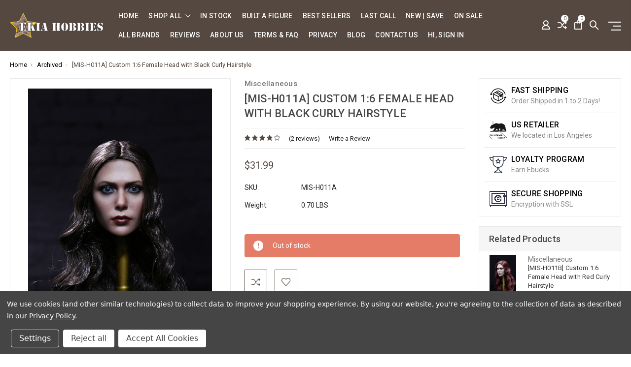

--- FILE ---
content_type: text/html; charset=UTF-8
request_url: https://www.ekiahobbies.com/mis-h011a-custom-1-6-female-head-with-black-curly-hairstyle/
body_size: 23542
content:
<!DOCTYPE html>
<html class="no-js" lang="en">
    <head>
        <title>[MIS-H011A] Custom 1:6 Female Head with Black Curly Hairstyle - EKIA Hobbies</title>
        <link rel="dns-prefetch preconnect" href="https://cdn11.bigcommerce.com/s-sqin45el" crossorigin><link rel="dns-prefetch preconnect" href="https://fonts.googleapis.com/" crossorigin><link rel="dns-prefetch preconnect" href="https://fonts.gstatic.com/" crossorigin>
        <meta property="product:price:amount" content="31.99" /><meta property="product:price:currency" content="USD" /><meta property="og:rating" content="4" /><meta property="og:url" content="https://ekiahobbies.com/mis-h011a-custom-1-6-female-head-with-black-curly-hairstyle/" /><meta property="og:site_name" content="EKIA Hobbies" /><meta name="keywords" content="onesixth, 1:6 WWII, 1:6 Modern, 1:6 Fashion, 1:6 Character, Designer Toys, DAM Toys, Super Duck, Coo Model, STAR ACE, ThreeZero , Black Box Toys, TBLeague "><link rel='canonical' href='https://ekiahobbies.com/mis-h011a-custom-1-6-female-head-with-black-curly-hairstyle/' /><meta name='platform' content='bigcommerce.stencil' /><meta property="og:type" content="product" />
<meta property="og:title" content="[MIS-H011A] Custom 1:6 Female Head with Black Curly Hairstyle" />
<meta property="og:description" content="EKIA Hobbies Specialized in 1:6 &amp; 1:12 Scale Collectibles , Your Last Stop for Male and Female Action Figures, Clothing, Head Sculpts, and Accessories. Base in Los Angeles, CA since 2011" />
<meta property="og:image" content="https://cdn11.bigcommerce.com/s-sqin45el/products/1771/images/24592/a1__93228.1452195001.220.220.jpg?c=2" />
<meta property="og:availability" content="oos" />
<meta property="pinterest:richpins" content="enabled" />
        
         

        <link href="https://cdn11.bigcommerce.com/s-sqin45el/product_images/e.ico" rel="shortcut icon">
        <meta name="viewport" content="width=device-width, initial-scale=1, maximum-scale=1">

        <script>
            // Change document class from no-js to js so we can detect this in css
            document.documentElement.className = document.documentElement.className.replace('no-js', 'js');
        </script>

        <link href="https://fonts.googleapis.com/css?family=Roboto:400,500,600,700,800,900%7CRoboto%20Slab:400,400i,700,700i,900,900i%7CSaira%20Semi%20Condensed:400,500,600,700,300&display=swap" rel="stylesheet">
        <link data-stencil-stylesheet href="https://cdn11.bigcommerce.com/s-sqin45el/stencil/56eba880-3301-013c-1c7d-060e63c72055/css/theme-1ab00030-d881-013e-3431-2eec8af4d5ab.css" rel="stylesheet">

        <!-- Start Tracking Code for analytics_googleanalytics4 -->

<script data-cfasync="false" src="https://cdn11.bigcommerce.com/shared/js/google_analytics4_bodl_subscribers-358423becf5d870b8b603a81de597c10f6bc7699.js" integrity="sha256-gtOfJ3Avc1pEE/hx6SKj/96cca7JvfqllWA9FTQJyfI=" crossorigin="anonymous"></script>
<script data-cfasync="false">
  (function () {
    window.dataLayer = window.dataLayer || [];

    function gtag(){
        dataLayer.push(arguments);
    }

    function initGA4(event) {
         function setupGtag() {
            function configureGtag() {
                gtag('js', new Date());
                gtag('set', 'developer_id.dMjk3Nj', true);
                gtag('config', 'G-RHX2S2ZQ70');
            }

            var script = document.createElement('script');

            script.src = 'https://www.googletagmanager.com/gtag/js?id=G-RHX2S2ZQ70';
            script.async = true;
            script.onload = configureGtag;

            document.head.appendChild(script);
        }

        setupGtag();

        if (typeof subscribeOnBodlEvents === 'function') {
            subscribeOnBodlEvents('G-RHX2S2ZQ70', true);
        }

        window.removeEventListener(event.type, initGA4);
    }

    gtag('consent', 'default', {"ad_storage":"denied","ad_user_data":"denied","ad_personalization":"denied","analytics_storage":"denied","functionality_storage":"denied"})
            

    var eventName = document.readyState === 'complete' ? 'consentScriptsLoaded' : 'DOMContentLoaded';
    window.addEventListener(eventName, initGA4, false);
  })()
</script>

<!-- End Tracking Code for analytics_googleanalytics4 -->

<!-- Start Tracking Code for analytics_siteverification -->

<meta name="google-site-verification" content="iiP499ALq4KNeUkB566hUheOiHpfOVcCcrNnwYRZ2mA" />

<!-- End Tracking Code for analytics_siteverification -->


<script type="text/javascript" src="https://checkout-sdk.bigcommerce.com/v1/loader.js" defer ></script>
<script src="https://www.google.com/recaptcha/api.js" async defer></script>
<script>window.consentManagerStoreConfig = function () { return {"storeName":"EKIA Hobbies","privacyPolicyUrl":"https:\/\/www.ekiahobbies.com\/privacy-policy\/","writeKey":null,"improvedConsentManagerEnabled":true,"AlwaysIncludeScriptsWithConsentTag":true}; };</script>
<script type="text/javascript" src="https://cdn11.bigcommerce.com/shared/js/bodl-consent-32a446f5a681a22e8af09a4ab8f4e4b6deda6487.js" integrity="sha256-uitfaufFdsW9ELiQEkeOgsYedtr3BuhVvA4WaPhIZZY=" crossorigin="anonymous" defer></script>
<script type="text/javascript" src="https://cdn11.bigcommerce.com/shared/js/storefront/consent-manager-config-3013a89bb0485f417056882e3b5cf19e6588b7ba.js" defer></script>
<script type="text/javascript" src="https://cdn11.bigcommerce.com/shared/js/storefront/consent-manager-08633fe15aba542118c03f6d45457262fa9fac88.js" defer></script>
<script type="text/javascript">
var BCData = {"product_attributes":{"sku":"MIS-H011A","upc":null,"mpn":null,"gtin":null,"weight":{"formatted":"0.70 LBS","value":0.7},"base":true,"image":null,"price":{"without_tax":{"formatted":"$31.99","value":31.99,"currency":"USD"},"tax_label":"Tax"},"out_of_stock_behavior":"label_option","out_of_stock_message":"Out of stock","available_modifier_values":[],"in_stock_attributes":[],"stock":0,"instock":false,"stock_message":"Out of stock","purchasable":false,"purchasing_message":"The selected product combination is currently unavailable.","call_for_price_message":null}};
</script>
<!-- Global site tag (gtag.js) - Google Ads: AW-11179897972 -->
<script data-bc-cookie-consent="3" type="text/plain" async src="https://www.googletagmanager.com/gtag/js?id=AW-11179897972"></script>
<script data-bc-cookie-consent="3" type="text/plain">
  window.dataLayer = window.dataLayer || [];
  function gtag(){dataLayer.push(arguments);}
  gtag('js', new Date());

  gtag('config', 'AW-11179897972');
  gtag('set', 'developer_id.dMjk3Nj', true);
</script>
<!-- GA4 Code Start: View Product Content -->
<script data-bc-cookie-consent="3" type="text/plain">
  gtag('event', 'view_item', {
    send_to: 'AW-11179897972',
    ecomm_pagetype: 'product',
    currency: 'USD',
    items: [{
      id: 'MIS-H011A',
      name: '[MIS-H011A] Custom 1:6 Female Head with Black Curly Hairstyle',
      quantity: 1,
      google_business_vertical: 'retail',
      currency: "USD",
      price: 31.99,
    }],
    value: 31.99,
  });
</script>

 <script data-cfasync="false" src="https://microapps.bigcommerce.com/bodl-events/1.9.4/index.js" integrity="sha256-Y0tDj1qsyiKBRibKllwV0ZJ1aFlGYaHHGl/oUFoXJ7Y=" nonce="" crossorigin="anonymous"></script>
 <script data-cfasync="false" nonce="">

 (function() {
    function decodeBase64(base64) {
       const text = atob(base64);
       const length = text.length;
       const bytes = new Uint8Array(length);
       for (let i = 0; i < length; i++) {
          bytes[i] = text.charCodeAt(i);
       }
       const decoder = new TextDecoder();
       return decoder.decode(bytes);
    }
    window.bodl = JSON.parse(decodeBase64("[base64]"));
 })()

 </script>

<script nonce="">
(function () {
    var xmlHttp = new XMLHttpRequest();

    xmlHttp.open('POST', 'https://bes.gcp.data.bigcommerce.com/nobot');
    xmlHttp.setRequestHeader('Content-Type', 'application/json');
    xmlHttp.send('{"store_id":"597358","timezone_offset":"-8.0","timestamp":"2026-01-22T09:25:53.40247700Z","visit_id":"0dc608f2-1902-42fb-a6bd-2353169b1090","channel_id":1}');
})();
</script>

        

        
        
        
        
        
                
        
        <!-- snippet location htmlhead -->
    </head>

    <body class="type-product milano-layout--Blue">
        <!-- snippet location header -->
        <svg data-src="https://cdn11.bigcommerce.com/s-sqin45el/stencil/56eba880-3301-013c-1c7d-060e63c72055/img/icon-sprite.svg" class="icons-svg-sprite"></svg>


        <div class="headerMain apply-sticky">
<header class="header " role="banner" style="display:none;">

    <div class=" container Blue-Navigation">
      <div class="custom-row">
        <div class="display-table clearfix">
          <div class="column xlarge-2 large-2 medium-6 mob-large-6 mob-mid-6 mob-small-6 small-5">
                <div class="header-logo header-logo--center">
                    <a href="https://ekiahobbies.com/">
      <img class="header-logo-image" src="https://cdn11.bigcommerce.com/s-sqin45el/images/stencil/original/ekia_logo_1767637680__35096.original.png" alt="EKIA Hobbies" title="EKIA Hobbies">        
</a>
                </div>
          </div>
          <div class="column xlarge-8 large-8 medium-6 mob-large-6 navigation-menu-section">
            <div class="navigation-menu" data-menu>
                <nav class="navPages">
  <ul class="navPages-list navPages-list-depth-max sf-menu" data-speed="0.8">
    <li class="navPages-item navPages-home ">
      <a class="navPages-action" href="https://ekiahobbies.com/" class="needsclick">Home</a>
    </li>




      <li class="">
        <a class="needsclick" href="/categories">shop all <span class="icon-arrow-1-down"></span></a>
        <ul class="">
            <li class="navPages-item  nav-arrow-roted">
              <!-- SECOND LEVEL STARTS -->
<a href="https://www.ekiahobbies.com/product-review/">Customer Reviews</a>
<!-- SECOND LEVEL ENDS -->
            </li>
            <li class="navPages-item  nav-arrow-roted">
              <!-- SECOND LEVEL STARTS -->
<a href="https://www.ekiahobbies.com/products-in-stock/">Products In Stock</a>
<!-- SECOND LEVEL ENDS -->
            </li>
            <li class="navPages-item  nav-arrow-roted">
              <!-- SECOND LEVEL STARTS -->
<a href="https://www.ekiahobbies.com/new-release-save/">New Release | Save </a>
<!-- SECOND LEVEL ENDS -->
            </li>
            <li class="navPages-item  nav-arrow-roted">
              <!-- SECOND LEVEL STARTS -->
<a href="https://www.ekiahobbies.com/built-a-figure/">Built A Figure</a>
<!-- SECOND LEVEL ENDS -->
            </li>
            <li class="navPages-item  nav-arrow-roted">
              <!-- SECOND LEVEL STARTS -->
<a href="https://www.ekiahobbies.com/1-6-characters/" class="needsclick">
    1:6 Characters
    <span class="icon-arrow-1-down"></span>
</a>
<ul class="navlist-sub nav-second-level">
    <li>
        <!-- THIRD LEVEL STARTS -->
        <a href="https://www.ekiahobbies.com/accessories-4/" class="needsclick">Accessories</a>
        <!-- THIRD LEVEL STARTS -->
    </li>
    <li>
        <!-- THIRD LEVEL STARTS -->
        <a href="https://www.ekiahobbies.com/ancient/" class="needsclick">Ancient</a>
        <!-- THIRD LEVEL STARTS -->
    </li>
    <li>
        <!-- THIRD LEVEL STARTS -->
        <a href="https://www.ekiahobbies.com/box-set/" class="needsclick">Box Set</a>
        <!-- THIRD LEVEL STARTS -->
    </li>
    <li>
        <!-- THIRD LEVEL STARTS -->
        <a href="https://www.ekiahobbies.com/comic/" class="needsclick">Comic</a>
        <!-- THIRD LEVEL STARTS -->
    </li>
    <li>
        <!-- THIRD LEVEL STARTS -->
        <a href="https://www.ekiahobbies.com/movie-figures/" class="needsclick">Movie Figures</a>
        <!-- THIRD LEVEL STARTS -->
    </li>
</ul>
<!-- SECOND LEVEL ENDS -->
            </li>
            <li class="navPages-item  nav-arrow-roted">
              <!-- SECOND LEVEL STARTS -->
<a href="https://www.ekiahobbies.com/1-6-female-figures/" class="needsclick">
    1:6 Female Figures
    <span class="icon-arrow-1-down"></span>
</a>
<ul class="navlist-sub nav-second-level">
    <li>
        <!-- THIRD LEVEL STARTS -->
        <a href="https://www.ekiahobbies.com/footwear/" class="needsclick">Footwear </a>
        <!-- THIRD LEVEL STARTS -->
    </li>
    <li>
        <!-- THIRD LEVEL STARTS -->
        <a href="https://www.ekiahobbies.com/boxed-set-1/" class="needsclick">Boxed Set</a>
        <!-- THIRD LEVEL STARTS -->
    </li>
    <li>
        <!-- THIRD LEVEL STARTS -->
        <a href="https://www.ekiahobbies.com/female-accessories/" class="needsclick">Female Accessories</a>
        <!-- THIRD LEVEL STARTS -->
    </li>
</ul>
<!-- SECOND LEVEL ENDS -->
            </li>
            <li class="navPages-item  nav-arrow-roted">
              <!-- SECOND LEVEL STARTS -->
<a href="https://www.ekiahobbies.com/1-6-scale-modern/" class="needsclick">
    1:6 Modern
    <span class="icon-arrow-1-down"></span>
</a>
<ul class="navlist-sub nav-second-level">
    <li>
        <!-- THIRD LEVEL STARTS -->
        <a href="https://www.ekiahobbies.com/boxed-set/" class="needsclick">Boxed Set</a>
        <!-- THIRD LEVEL STARTS -->
    </li>
    <li>
        <!-- THIRD LEVEL STARTS -->
        <a href="https://www.ekiahobbies.com/accessories/" class="needsclick">Accessories</a>
        <!-- THIRD LEVEL STARTS -->
    </li>
</ul>
<!-- SECOND LEVEL ENDS -->
            </li>
            <li class="navPages-item  nav-arrow-roted">
              <!-- SECOND LEVEL STARTS -->
<a href="https://www.ekiahobbies.com/1-6-scale-wwii/" class="needsclick">
    1:6 WWII
    <span class="icon-arrow-1-down"></span>
</a>
<ul class="navlist-sub nav-second-level">
    <li>
        <!-- THIRD LEVEL STARTS -->
        <a href="https://www.ekiahobbies.com/wwii-axis/" class="needsclick">WWII Axis</a>
        <!-- THIRD LEVEL STARTS -->
    </li>
    <li>
        <!-- THIRD LEVEL STARTS -->
        <a href="https://www.ekiahobbies.com/wwii-allied/" class="needsclick">WWII Allied</a>
        <!-- THIRD LEVEL STARTS -->
    </li>
    <li>
        <!-- THIRD LEVEL STARTS -->
        <a href="https://www.ekiahobbies.com/accessories-1/" class="needsclick">Accessories</a>
        <!-- THIRD LEVEL STARTS -->
    </li>
</ul>
<!-- SECOND LEVEL ENDS -->
            </li>
            <li class="navPages-item  nav-arrow-roted">
              <!-- SECOND LEVEL STARTS -->
<a href="https://www.ekiahobbies.com/1-6-urban/" class="needsclick">
    1:6 Urban
    <span class="icon-arrow-1-down"></span>
</a>
<ul class="navlist-sub nav-second-level">
    <li>
        <!-- THIRD LEVEL STARTS -->
        <a href="https://www.ekiahobbies.com/accessories-3/" class="needsclick">Accessories</a>
        <!-- THIRD LEVEL STARTS -->
    </li>
    <li>
        <!-- THIRD LEVEL STARTS -->
        <a href="https://www.ekiahobbies.com/anime/" class="needsclick">Anime</a>
        <!-- THIRD LEVEL STARTS -->
    </li>
    <li>
        <!-- THIRD LEVEL STARTS -->
        <a href="https://www.ekiahobbies.com/designer-toys/" class="needsclick">Designer Toys</a>
        <!-- THIRD LEVEL STARTS -->
    </li>
    <li>
        <!-- THIRD LEVEL STARTS -->
        <a href="https://www.ekiahobbies.com/fashion/" class="needsclick">Fashion</a>
        <!-- THIRD LEVEL STARTS -->
    </li>
    <li>
        <!-- THIRD LEVEL STARTS -->
        <a href="https://www.ekiahobbies.com/game-figures/" class="needsclick">Game Figures</a>
        <!-- THIRD LEVEL STARTS -->
    </li>
</ul>
<!-- SECOND LEVEL ENDS -->
            </li>
            <li class="navPages-item  nav-arrow-roted">
              <!-- SECOND LEVEL STARTS -->
<a href="https://www.ekiahobbies.com/others-1/" class="needsclick">
    Others
    <span class="icon-arrow-1-down"></span>
</a>
<ul class="navlist-sub nav-second-level">
    <li>
        <!-- THIRD LEVEL STARTS -->
        <a href="https://www.ekiahobbies.com/static-figures/" class="needsclick">Static Figures</a>
        <!-- THIRD LEVEL STARTS -->
    </li>
    <li>
        <!-- THIRD LEVEL STARTS -->
        <a href="https://www.ekiahobbies.com/sonny-angel/" class="needsclick">Sonny Angel</a>
        <!-- THIRD LEVEL STARTS -->
    </li>
    <li>
        <!-- THIRD LEVEL STARTS -->
        <a href="https://www.ekiahobbies.com/scale-vehicles/" class="needsclick">
            Scale Vehicles <span class="icon-arrow-1-right"></span>
        </a>
        <ul class="navlist-sub nav-third-level">
            <li>

              <!-- FOURTH LEVEL STARTS -->
                <a href="https://www.ekiahobbies.com/1-18/" class="needsclick">1:18 Military</a>
              <!-- FOURTH LEVEL STARTS -->

            </li>
            <li>

              <!-- FOURTH LEVEL STARTS -->
                <a href="https://www.ekiahobbies.com/car/" class="needsclick">Car</a>
              <!-- FOURTH LEVEL STARTS -->

            </li>
            <li>

              <!-- FOURTH LEVEL STARTS -->
                <a href="https://www.ekiahobbies.com/military/" class="needsclick">Military</a>
              <!-- FOURTH LEVEL STARTS -->

            </li>
            <li>

              <!-- FOURTH LEVEL STARTS -->
                <a href="https://www.ekiahobbies.com/motorcycle/" class="needsclick">Motorcycle</a>
              <!-- FOURTH LEVEL STARTS -->

            </li>
        </ul>
        <!-- THIRD LEVEL STARTS -->
    </li>
</ul>
<!-- SECOND LEVEL ENDS -->
            </li>
            <li class="navPages-item  nav-arrow-roted">
              <!-- SECOND LEVEL STARTS -->
<a href="https://www.ekiahobbies.com/last-call/">Last Call</a>
<!-- SECOND LEVEL ENDS -->
            </li>
            <li class="navPages-item  nav-arrow-roted">
              <!-- SECOND LEVEL STARTS -->
<a href="https://www.ekiahobbies.com/1-6-bodies-and-heads/">1:6 Bodies and Heads</a>
<!-- SECOND LEVEL ENDS -->
            </li>
            <li class="navPages-item  nav-arrow-roted">
              <!-- SECOND LEVEL STARTS -->
<a href="https://www.ekiahobbies.com/1-6-animal/">1:6 Animal</a>
<!-- SECOND LEVEL ENDS -->
            </li>
            <li class="navPages-item  nav-arrow-roted">
              <!-- SECOND LEVEL STARTS -->
<a href="https://www.ekiahobbies.com/1-12-scale/">1:12 Scale</a>
<!-- SECOND LEVEL ENDS -->
            </li>
            <li class="navPages-item  nav-arrow-roted">
              <!-- SECOND LEVEL STARTS -->
<a href="https://www.ekiahobbies.com/1-18-scale/">1:18 Scale</a>
<!-- SECOND LEVEL ENDS -->
            </li>
            <li class="navPages-item  nav-arrow-roted">
              <!-- SECOND LEVEL STARTS -->
<a href="https://www.ekiahobbies.com/last-act/">Last Act!</a>
<!-- SECOND LEVEL ENDS -->
            </li>
            <li class="navPages-item  nav-arrow-roted">
              <!-- SECOND LEVEL STARTS -->
<a href="https://www.ekiahobbies.com/on-sale/">On Sale!</a>
<!-- SECOND LEVEL ENDS -->
            </li>
            <li class="navPages-item  nav-arrow-roted">
              <!-- SECOND LEVEL STARTS -->
<a href="https://www.ekiahobbies.com/archived/">Archived</a>
<!-- SECOND LEVEL ENDS -->
            </li>
            <li class="navPages-item  nav-arrow-roted">
              <!-- SECOND LEVEL STARTS -->
<a href="https://www.ekiahobbies.com/free-shipping/">Free Shipping!</a>
<!-- SECOND LEVEL ENDS -->
            </li>
        </ul>
      </li>
           <li class="navPages-item navPages-item-page ">
             <!-- SECOND LEVEL STARTS -->
<a href="https://www.ekiahobbies.com/products-in-stock/">In Stock</a>
<!-- SECOND LEVEL ENDS -->
           </li>
           <li class="navPages-item navPages-item-page ">
             <!-- SECOND LEVEL STARTS -->
<a href="https://ekiahobbies.com/built-a-figure/">Built A Figure</a>
<!-- SECOND LEVEL ENDS -->
           </li>
           <li class="navPages-item navPages-item-page ">
             <!-- SECOND LEVEL STARTS -->
<a href="https://ekiahobbies.com/categories/?sort=bestselling">Best Sellers</a>
<!-- SECOND LEVEL ENDS -->
           </li>
           <li class="navPages-item navPages-item-page ">
             <!-- SECOND LEVEL STARTS -->
<a href="https://www.ekiahobbies.com/last-call/">Last Call</a>
<!-- SECOND LEVEL ENDS -->
           </li>
           <li class="navPages-item navPages-item-page ">
             <!-- SECOND LEVEL STARTS -->
<a href="https://www.ekiahobbies.com/new-release/?sort=newest">New | Save</a>
<!-- SECOND LEVEL ENDS -->
           </li>
           <li class="navPages-item navPages-item-page ">
             <!-- SECOND LEVEL STARTS -->
<a href="https://ekiahobbies.com/on-sale/">On Sale</a>
<!-- SECOND LEVEL ENDS -->
           </li>
           <li class="navPages-item navPages-item-page ">
             <!-- SECOND LEVEL STARTS -->
<a href="http://www.ekiahobbies.com/brands/">All Brands</a>
<!-- SECOND LEVEL ENDS -->
           </li>
           <li class="navPages-item navPages-item-page ">
             <!-- SECOND LEVEL STARTS -->
<a href="https://www.ekiahobbies.com/product-review/?sort=newest">Reviews</a>
<!-- SECOND LEVEL ENDS -->
           </li>
           <li class="navPages-item navPages-item-page ">
             <!-- SECOND LEVEL STARTS -->
<a href="https://www.ekiahobbies.com/about-us/">About Us</a>
<!-- SECOND LEVEL ENDS -->
           </li>
           <li class="navPages-item navPages-item-page ">
             <!-- SECOND LEVEL STARTS -->
<a href="https://www.ekiahobbies.com/terms-faq/">Terms &amp; FAQ </a>
<!-- SECOND LEVEL ENDS -->
           </li>
           <li class="navPages-item navPages-item-page ">
             <!-- SECOND LEVEL STARTS -->
<a href="https://www.ekiahobbies.com/privacy/">Privacy</a>
<!-- SECOND LEVEL ENDS -->
           </li>
           <li class="navPages-item navPages-item-page ">
             <!-- SECOND LEVEL STARTS -->
<a href="https://www.ekiahobbies.com/blog/">Blog</a>
<!-- SECOND LEVEL ENDS -->
           </li>
           <li class="navPages-item navPages-item-page ">
             <!-- SECOND LEVEL STARTS -->
<a href="https://www.ekiahobbies.com/contact-us/">Contact Us</a>
<!-- SECOND LEVEL ENDS -->
           </li>
           <li class="navPages-item navPages-item-page last-menu-item">
             <!-- SECOND LEVEL STARTS -->
<a href="https://ekiahobbies.com/account.php?">Hi, sign in</a>
<!-- SECOND LEVEL ENDS -->
           </li>
  </ul>
</nav>
            </div>
          </div>
          <div class="column xlarge-2 large-2 medium-6 mob-large-6 mob-mid-6 mob-small-6 small-7">
            <nav class="navUser">
    <ul class="navUser-section navUser-section--alt account-section sf-menu">
      <li class="navUser-item navUser-item--account">
    <a class="navUser-action needsclick" href="/account.php">
      <i class="icon-user"></i>
      <!-- <span>Account</span> -->
    </a>
    <ul class="navUser-section-sub section-sub-right">
        <li class="navUser-item">
          <a class="navUser-action needsclick" href="/login.php">
            <span>Sign in</span>
          </a>
        </li>
        <li class="navUser-item">
          <a class="navUser-action needsclick" href="/login.php?action=create_account">
            </i><span>Register</span>
          </a>
        </li>
          <li class="navUser-item">
              <a class="navUser-action needsclick" href="/giftcertificates.php">
              <span>Gift Certificates</span>
              </a>
          </li>
          <li class="navUser-item">
              <a class="navUser-action needsclick" href="/account.php?action=payment_methods">Payment Methods</a>
          </li>
        <li class="navUser-item">
            <a class="navUser-action" href="/wishlist.php">
              <span>Wish Lists (0)</span>
            </a>
        </li>

    </ul>
</li>

      <li class="navUser-item navUser-item-compare">
          <a class="navUser-action navUser-item--compare needsclick" href="/compare" data-compare-nav>
            <i class="icon-shuffle"></i>
            <span class="countPill countPill--positive countPill--alt"></span>
          </a>
      </li>


      <li class="navUser-item navUser-item--cart">          
          <a  class="navUser-action"
              data-cart-preview
              data-dropdown="cart-preview-dropdown"
              data-options="align:right"
              href="/cart.php">
              <span class="navUser-item-cartLabel"><i class="icon-shopping-bag"></i></span> <span class="countPill cart-quantity"></span>
          </a>
          <div class="dropdown-menu" id="cart-preview-dropdown" data-dropdown-content aria-hidden="true"></div>
      </li>
      <li class="navUser-item">
          <a class="navUser-action navUser-action--quickSearch" href="javascript:void(0);" data-search="quickSearch" aria-controls="quickSearch" aria-expanded="false"><i class="icon-magnifier-1"></i></a>
          <div class="dropdown dropdown--quickSearch" id="quickSearch" aria-hidden="true" tabindex="-1" data-prevent-quick-search-close>
              <div class="close">
  <a class="close-icon" href="javascript:void(0);"><i class="icon-close"></i></a>
</div>
    <!-- snippet location forms_search -->
    <form class="" action="/search.php" id="headerQuickSearchForm" class="searchform">
        <fieldset class="">
            <div class="">
                <label class="is-srOnly" for="search_query">Search</label>
                <input class="form-input" data-search-quick name="search_query" id="search_query" data-error-message="Search field cannot be empty." placeholder="Search the store" autocomplete="off">
                <input type="submit" data-empty-message="Please write any keyword to Search."  class="submitBtn navUser-action--quickSearch u-hiddenVisually" value="Search">
                <span class="icon-magnifier-1" onclick="document.getElementById('headerQuickSearchForm').submit();"></span>
            </div>
        </fieldset>
    </form>
    <section class="quickSearchResults" data-bind="html: results"></section>
          </div>
      </li>
      <li class="navUser-item desktop_mobile_menu">
        <a class="control-otherlinks" href="javascript:void(0);" onclick="">
          <span class="otherlinks-line-1"></span>
          <span class="otherlinks-line-2"></span>
          <span class="otherlinks-line-3"></span>
        </a>
      </li>
    </ul>

</nav>

<div id="headerSidebar" class="header-side-bar">

  <div class="close">
    <a class="close-icon" href="javascript:void(0);"><i class="icon-close"></i></a>
  </div>

  <div class="category">
    <h5 class="sidebarBlock-heading">Categories</h5>
    <ul class="navList navList-treeview">
            <li class="navPages-item">
              <!-- SECOND LEVEL STARTS -->
<a href="https://www.ekiahobbies.com/product-review/">Customer Reviews</a>
<!-- SECOND LEVEL ENDS -->
            </li>
            <li class="navPages-item">
              <!-- SECOND LEVEL STARTS -->
<a href="https://www.ekiahobbies.com/products-in-stock/">Products In Stock</a>
<!-- SECOND LEVEL ENDS -->
            </li>
            <li class="navPages-item">
              <!-- SECOND LEVEL STARTS -->
<a href="https://www.ekiahobbies.com/new-release-save/">New Release | Save </a>
<!-- SECOND LEVEL ENDS -->
            </li>
            <li class="navPages-item">
              <!-- SECOND LEVEL STARTS -->
<a href="https://www.ekiahobbies.com/built-a-figure/">Built A Figure</a>
<!-- SECOND LEVEL ENDS -->
            </li>
            <li class="navPages-item">
              <!-- SECOND LEVEL STARTS -->
<a href="https://www.ekiahobbies.com/1-6-characters/" class="needsclick">
    1:6 Characters
    <span class="icon-arrow-1-down"></span>
</a>
<ul class="navlist-sub nav-second-level">
    <li>
        <!-- THIRD LEVEL STARTS -->
        <a href="https://www.ekiahobbies.com/accessories-4/" class="needsclick">Accessories</a>
        <!-- THIRD LEVEL STARTS -->
    </li>
    <li>
        <!-- THIRD LEVEL STARTS -->
        <a href="https://www.ekiahobbies.com/ancient/" class="needsclick">Ancient</a>
        <!-- THIRD LEVEL STARTS -->
    </li>
    <li>
        <!-- THIRD LEVEL STARTS -->
        <a href="https://www.ekiahobbies.com/box-set/" class="needsclick">Box Set</a>
        <!-- THIRD LEVEL STARTS -->
    </li>
    <li>
        <!-- THIRD LEVEL STARTS -->
        <a href="https://www.ekiahobbies.com/comic/" class="needsclick">Comic</a>
        <!-- THIRD LEVEL STARTS -->
    </li>
    <li>
        <!-- THIRD LEVEL STARTS -->
        <a href="https://www.ekiahobbies.com/movie-figures/" class="needsclick">Movie Figures</a>
        <!-- THIRD LEVEL STARTS -->
    </li>
</ul>
<!-- SECOND LEVEL ENDS -->
            </li>
            <li class="navPages-item">
              <!-- SECOND LEVEL STARTS -->
<a href="https://www.ekiahobbies.com/1-6-female-figures/" class="needsclick">
    1:6 Female Figures
    <span class="icon-arrow-1-down"></span>
</a>
<ul class="navlist-sub nav-second-level">
    <li>
        <!-- THIRD LEVEL STARTS -->
        <a href="https://www.ekiahobbies.com/footwear/" class="needsclick">Footwear </a>
        <!-- THIRD LEVEL STARTS -->
    </li>
    <li>
        <!-- THIRD LEVEL STARTS -->
        <a href="https://www.ekiahobbies.com/boxed-set-1/" class="needsclick">Boxed Set</a>
        <!-- THIRD LEVEL STARTS -->
    </li>
    <li>
        <!-- THIRD LEVEL STARTS -->
        <a href="https://www.ekiahobbies.com/female-accessories/" class="needsclick">Female Accessories</a>
        <!-- THIRD LEVEL STARTS -->
    </li>
</ul>
<!-- SECOND LEVEL ENDS -->
            </li>
            <li class="navPages-item">
              <!-- SECOND LEVEL STARTS -->
<a href="https://www.ekiahobbies.com/1-6-scale-modern/" class="needsclick">
    1:6 Modern
    <span class="icon-arrow-1-down"></span>
</a>
<ul class="navlist-sub nav-second-level">
    <li>
        <!-- THIRD LEVEL STARTS -->
        <a href="https://www.ekiahobbies.com/boxed-set/" class="needsclick">Boxed Set</a>
        <!-- THIRD LEVEL STARTS -->
    </li>
    <li>
        <!-- THIRD LEVEL STARTS -->
        <a href="https://www.ekiahobbies.com/accessories/" class="needsclick">Accessories</a>
        <!-- THIRD LEVEL STARTS -->
    </li>
</ul>
<!-- SECOND LEVEL ENDS -->
            </li>
            <li class="navPages-item">
              <!-- SECOND LEVEL STARTS -->
<a href="https://www.ekiahobbies.com/1-6-scale-wwii/" class="needsclick">
    1:6 WWII
    <span class="icon-arrow-1-down"></span>
</a>
<ul class="navlist-sub nav-second-level">
    <li>
        <!-- THIRD LEVEL STARTS -->
        <a href="https://www.ekiahobbies.com/wwii-axis/" class="needsclick">WWII Axis</a>
        <!-- THIRD LEVEL STARTS -->
    </li>
    <li>
        <!-- THIRD LEVEL STARTS -->
        <a href="https://www.ekiahobbies.com/wwii-allied/" class="needsclick">WWII Allied</a>
        <!-- THIRD LEVEL STARTS -->
    </li>
    <li>
        <!-- THIRD LEVEL STARTS -->
        <a href="https://www.ekiahobbies.com/accessories-1/" class="needsclick">Accessories</a>
        <!-- THIRD LEVEL STARTS -->
    </li>
</ul>
<!-- SECOND LEVEL ENDS -->
            </li>
            <li class="navPages-item">
              <!-- SECOND LEVEL STARTS -->
<a href="https://www.ekiahobbies.com/1-6-urban/" class="needsclick">
    1:6 Urban
    <span class="icon-arrow-1-down"></span>
</a>
<ul class="navlist-sub nav-second-level">
    <li>
        <!-- THIRD LEVEL STARTS -->
        <a href="https://www.ekiahobbies.com/accessories-3/" class="needsclick">Accessories</a>
        <!-- THIRD LEVEL STARTS -->
    </li>
    <li>
        <!-- THIRD LEVEL STARTS -->
        <a href="https://www.ekiahobbies.com/anime/" class="needsclick">Anime</a>
        <!-- THIRD LEVEL STARTS -->
    </li>
    <li>
        <!-- THIRD LEVEL STARTS -->
        <a href="https://www.ekiahobbies.com/designer-toys/" class="needsclick">Designer Toys</a>
        <!-- THIRD LEVEL STARTS -->
    </li>
    <li>
        <!-- THIRD LEVEL STARTS -->
        <a href="https://www.ekiahobbies.com/fashion/" class="needsclick">Fashion</a>
        <!-- THIRD LEVEL STARTS -->
    </li>
    <li>
        <!-- THIRD LEVEL STARTS -->
        <a href="https://www.ekiahobbies.com/game-figures/" class="needsclick">Game Figures</a>
        <!-- THIRD LEVEL STARTS -->
    </li>
</ul>
<!-- SECOND LEVEL ENDS -->
            </li>
            <li class="navPages-item">
              <!-- SECOND LEVEL STARTS -->
<a href="https://www.ekiahobbies.com/others-1/" class="needsclick">
    Others
    <span class="icon-arrow-1-down"></span>
</a>
<ul class="navlist-sub nav-second-level">
    <li>
        <!-- THIRD LEVEL STARTS -->
        <a href="https://www.ekiahobbies.com/static-figures/" class="needsclick">Static Figures</a>
        <!-- THIRD LEVEL STARTS -->
    </li>
    <li>
        <!-- THIRD LEVEL STARTS -->
        <a href="https://www.ekiahobbies.com/sonny-angel/" class="needsclick">Sonny Angel</a>
        <!-- THIRD LEVEL STARTS -->
    </li>
    <li>
        <!-- THIRD LEVEL STARTS -->
        <a href="https://www.ekiahobbies.com/scale-vehicles/" class="needsclick">
            Scale Vehicles <span class="icon-arrow-1-right"></span>
        </a>
        <ul class="navlist-sub nav-third-level">
            <li>

              <!-- FOURTH LEVEL STARTS -->
                <a href="https://www.ekiahobbies.com/1-18/" class="needsclick">1:18 Military</a>
              <!-- FOURTH LEVEL STARTS -->

            </li>
            <li>

              <!-- FOURTH LEVEL STARTS -->
                <a href="https://www.ekiahobbies.com/car/" class="needsclick">Car</a>
              <!-- FOURTH LEVEL STARTS -->

            </li>
            <li>

              <!-- FOURTH LEVEL STARTS -->
                <a href="https://www.ekiahobbies.com/military/" class="needsclick">Military</a>
              <!-- FOURTH LEVEL STARTS -->

            </li>
            <li>

              <!-- FOURTH LEVEL STARTS -->
                <a href="https://www.ekiahobbies.com/motorcycle/" class="needsclick">Motorcycle</a>
              <!-- FOURTH LEVEL STARTS -->

            </li>
        </ul>
        <!-- THIRD LEVEL STARTS -->
    </li>
</ul>
<!-- SECOND LEVEL ENDS -->
            </li>
            <li class="navPages-item">
              <!-- SECOND LEVEL STARTS -->
<a href="https://www.ekiahobbies.com/last-call/">Last Call</a>
<!-- SECOND LEVEL ENDS -->
            </li>
            <li class="navPages-item">
              <!-- SECOND LEVEL STARTS -->
<a href="https://www.ekiahobbies.com/1-6-bodies-and-heads/">1:6 Bodies and Heads</a>
<!-- SECOND LEVEL ENDS -->
            </li>
            <li class="navPages-item">
              <!-- SECOND LEVEL STARTS -->
<a href="https://www.ekiahobbies.com/1-6-animal/">1:6 Animal</a>
<!-- SECOND LEVEL ENDS -->
            </li>
            <li class="navPages-item">
              <!-- SECOND LEVEL STARTS -->
<a href="https://www.ekiahobbies.com/1-12-scale/">1:12 Scale</a>
<!-- SECOND LEVEL ENDS -->
            </li>
            <li class="navPages-item">
              <!-- SECOND LEVEL STARTS -->
<a href="https://www.ekiahobbies.com/1-18-scale/">1:18 Scale</a>
<!-- SECOND LEVEL ENDS -->
            </li>
            <li class="navPages-item">
              <!-- SECOND LEVEL STARTS -->
<a href="https://www.ekiahobbies.com/last-act/">Last Act!</a>
<!-- SECOND LEVEL ENDS -->
            </li>
            <li class="navPages-item">
              <!-- SECOND LEVEL STARTS -->
<a href="https://www.ekiahobbies.com/on-sale/">On Sale!</a>
<!-- SECOND LEVEL ENDS -->
            </li>
            <li class="navPages-item">
              <!-- SECOND LEVEL STARTS -->
<a href="https://www.ekiahobbies.com/archived/">Archived</a>
<!-- SECOND LEVEL ENDS -->
            </li>
            <li class="navPages-item">
              <!-- SECOND LEVEL STARTS -->
<a href="https://www.ekiahobbies.com/free-shipping/">Free Shipping!</a>
<!-- SECOND LEVEL ENDS -->
            </li>
    </ul>
  </div>

  <div class="webpages m-t-30">
    <h5 class="sidebarBlock-heading">Navigate</h5>
    <ul class="navList navList-treeview">
           <li class="navPages-item navPages-item-page">
             <!-- SECOND LEVEL STARTS -->
<a href="https://www.ekiahobbies.com/products-in-stock/">In Stock</a>
<!-- SECOND LEVEL ENDS -->
           </li>
           <li class="navPages-item navPages-item-page">
             <!-- SECOND LEVEL STARTS -->
<a href="https://ekiahobbies.com/built-a-figure/">Built A Figure</a>
<!-- SECOND LEVEL ENDS -->
           </li>
           <li class="navPages-item navPages-item-page">
             <!-- SECOND LEVEL STARTS -->
<a href="https://ekiahobbies.com/categories/?sort=bestselling">Best Sellers</a>
<!-- SECOND LEVEL ENDS -->
           </li>
           <li class="navPages-item navPages-item-page">
             <!-- SECOND LEVEL STARTS -->
<a href="https://www.ekiahobbies.com/last-call/">Last Call</a>
<!-- SECOND LEVEL ENDS -->
           </li>
           <li class="navPages-item navPages-item-page">
             <!-- SECOND LEVEL STARTS -->
<a href="https://www.ekiahobbies.com/new-release/?sort=newest">New | Save</a>
<!-- SECOND LEVEL ENDS -->
           </li>
           <li class="navPages-item navPages-item-page">
             <!-- SECOND LEVEL STARTS -->
<a href="https://ekiahobbies.com/on-sale/">On Sale</a>
<!-- SECOND LEVEL ENDS -->
           </li>
           <li class="navPages-item navPages-item-page">
             <!-- SECOND LEVEL STARTS -->
<a href="http://www.ekiahobbies.com/brands/">All Brands</a>
<!-- SECOND LEVEL ENDS -->
           </li>
           <li class="navPages-item navPages-item-page">
             <!-- SECOND LEVEL STARTS -->
<a href="https://www.ekiahobbies.com/product-review/?sort=newest">Reviews</a>
<!-- SECOND LEVEL ENDS -->
           </li>
           <li class="navPages-item navPages-item-page">
             <!-- SECOND LEVEL STARTS -->
<a href="https://www.ekiahobbies.com/about-us/">About Us</a>
<!-- SECOND LEVEL ENDS -->
           </li>
           <li class="navPages-item navPages-item-page">
             <!-- SECOND LEVEL STARTS -->
<a href="https://www.ekiahobbies.com/terms-faq/">Terms &amp; FAQ </a>
<!-- SECOND LEVEL ENDS -->
           </li>
           <li class="navPages-item navPages-item-page">
             <!-- SECOND LEVEL STARTS -->
<a href="https://www.ekiahobbies.com/privacy/">Privacy</a>
<!-- SECOND LEVEL ENDS -->
           </li>
           <li class="navPages-item navPages-item-page">
             <!-- SECOND LEVEL STARTS -->
<a href="https://www.ekiahobbies.com/blog/">Blog</a>
<!-- SECOND LEVEL ENDS -->
           </li>
           <li class="navPages-item navPages-item-page">
             <!-- SECOND LEVEL STARTS -->
<a href="https://www.ekiahobbies.com/contact-us/">Contact Us</a>
<!-- SECOND LEVEL ENDS -->
           </li>
           <li class="navPages-item navPages-item-page">
             <!-- SECOND LEVEL STARTS -->
<a href="https://ekiahobbies.com/account.php?">Hi, sign in</a>
<!-- SECOND LEVEL ENDS -->
           </li>
    </ul>
  </div>

  <div class="brand m-t-30">
    <h5 class="sidebarBlock-heading">Popular Brands</h5>
    <ul class="navList navList-treeview">
            <li>
                <a href="https://ekiahobbies.com/brands/Miscellaneous.html">Miscellaneous</a>
            </li>
            <li>
                <a href="https://ekiahobbies.com/brands/Phicen-Limited.html">TBLeague Phicen</a>
            </li>
            <li>
                <a href="https://ekiahobbies.com/brands/DAMTOYS.html">DAMTOYS</a>
            </li>
            <li>
                <a href="https://ekiahobbies.com/brands/Super-Duck.html">Super Duck</a>
            </li>
            <li>
                <a href="https://ekiahobbies.com/brands/Coo-Model.html">Coo Model</a>
            </li>
    </ul>
  </div>

</div>
          </div>
        </div>
      </div>
    </div>
</header>
</div>
<div data-content-region="header_bottom--global"></div>
<div data-content-region="header_bottom"></div>
        <div class="body "  data-currency-code="USD">
     
     
    <div class="container">
            <ul class="breadcrumbs" itemscope itemtype="http://schema.org/BreadcrumbList">
        <li class="breadcrumb " itemprop="itemListElement" itemscope itemtype="http://schema.org/ListItem">
                <a href="https://ekiahobbies.com/" class="breadcrumb-label" itemprop="item"><span itemprop="name">Home</span></a>
            <meta itemprop="position" content="1" />
        </li>
        <li class="breadcrumb " itemprop="itemListElement" itemscope itemtype="http://schema.org/ListItem">
                <a href="https://ekiahobbies.com/archived/" class="breadcrumb-label" itemprop="item"><span itemprop="name">Archived</span></a>
            <meta itemprop="position" content="2" />
        </li>
        <li class="breadcrumb is-active" itemprop="itemListElement" itemscope itemtype="http://schema.org/ListItem">
                <meta itemprop="item" content="https://ekiahobbies.com/mis-h011a-custom-1-6-female-head-with-black-curly-hairstyle/">
                <span class="breadcrumb-label" itemprop="name">[MIS-H011A] Custom 1:6 Female Head with Black Curly Hairstyle</span>
            <meta itemprop="position" content="3" />
        </li>
</ul>


    <div itemscope itemtype="http://schema.org/Product">
        <div class="productView-section clearfix" >

    <div class="product-view-wrap productView">
      <section class="productView-images" data-image-gallery style="position: relative;">
               <a class="fancythumb" rel="gallery" href="javascript:void(0);">
           <figure class="productView-image m-b-20"
                   data-image-gallery-main
                   data-zoom-image="https://cdn11.bigcommerce.com/s-sqin45el/images/stencil/1280x1280/products/1771/24592/a1__93228.1452195001.jpg?c=2"
                   >
                   <img class="productView-image--default lazyload" data-sizes="auto" src="https://cdn11.bigcommerce.com/s-sqin45el/stencil/56eba880-3301-013c-1c7d-060e63c72055/img/loading.svg" data-src="https://cdn11.bigcommerce.com/s-sqin45el/images/stencil/450x559/products/1771/24592/a1__93228.1452195001.jpg?c=2"
                        alt="[MIS-H011A] Custom 1:6 Female Head with Black Curly Hairstyle" title="[MIS-H011A] Custom 1:6 Female Head with Black Curly Hairstyle" data-main-image>
           </figure>
           </a>
         <ul class="productView-thumbnails " data-main-zoom-image="https://cdn11.bigcommerce.com/s-sqin45el/images/stencil/1280x1280/products/1771/24592/a1__93228.1452195001.jpg?c=2">
                   <li class="" data-thumb-zoom-image="https://cdn11.bigcommerce.com/s-sqin45el/images/stencil/1280x1280/products/1771/24592/a1__93228.1452195001.jpg?c=2">
                       <a rel="gallery" data-fancybox="gallery"
                           data-fancybox-href="https://cdn11.bigcommerce.com/s-sqin45el/images/stencil/original/products/1771/24592/a1__93228.1452195001.jpg?c=2"
                           class="productView-thumbnail-link is-active is-main"
                           href="https://cdn11.bigcommerce.com/s-sqin45el/images/stencil/original/products/1771/24592/a1__93228.1452195001.jpg?c=2"
                           data-image-gallery-item
                           data-image-gallery-new-image-url="https://cdn11.bigcommerce.com/s-sqin45el/images/stencil/450x559/products/1771/24592/a1__93228.1452195001.jpg?c=2"
                           data-image-gallery-zoom-image-url="https://cdn11.bigcommerce.com/s-sqin45el/images/stencil/1280x1280/products/1771/24592/a1__93228.1452195001.jpg?c=2" data-caption="<h3>[MIS-H011A] Custom 1:6 Female Head with Black Curly Hairstyle</h3><p></p>">
                           <img class="lazyload" data-sizes="auto" src="https://cdn11.bigcommerce.com/s-sqin45el/stencil/56eba880-3301-013c-1c7d-060e63c72055/img/loading.svg" data-src="https://cdn11.bigcommerce.com/s-sqin45el/images/stencil/50x50/products/1771/24592/a1__93228.1452195001.jpg?c=2" alt="[MIS-H011A] Custom 1:6 Female Head with Black Curly Hairstyle" title="[MIS-H011A] Custom 1:6 Female Head with Black Curly Hairstyle">
                       </a>
                   </li>
                   <li class="" data-thumb-zoom-image="https://cdn11.bigcommerce.com/s-sqin45el/images/stencil/1280x1280/products/1771/24591/a3__79024.1452195001.jpg?c=2">
                       <a rel="gallery" data-fancybox="gallery"
                           data-fancybox-href="https://cdn11.bigcommerce.com/s-sqin45el/images/stencil/original/products/1771/24591/a3__79024.1452195001.jpg?c=2"
                           class="productView-thumbnail-link "
                           href="https://cdn11.bigcommerce.com/s-sqin45el/images/stencil/original/products/1771/24591/a3__79024.1452195001.jpg?c=2"
                           data-image-gallery-item
                           data-image-gallery-new-image-url="https://cdn11.bigcommerce.com/s-sqin45el/images/stencil/450x559/products/1771/24591/a3__79024.1452195001.jpg?c=2"
                           data-image-gallery-zoom-image-url="https://cdn11.bigcommerce.com/s-sqin45el/images/stencil/1280x1280/products/1771/24591/a3__79024.1452195001.jpg?c=2" data-caption="<h3>[MIS-H011A] Custom 1:6 Female Head with Black Curly Hairstyle</h3><p></p>">
                           <img class="lazyload" data-sizes="auto" src="https://cdn11.bigcommerce.com/s-sqin45el/stencil/56eba880-3301-013c-1c7d-060e63c72055/img/loading.svg" data-src="https://cdn11.bigcommerce.com/s-sqin45el/images/stencil/50x50/products/1771/24591/a3__79024.1452195001.jpg?c=2" alt="[MIS-H011A] Custom 1:6 Female Head with Black Curly Hairstyle" title="[MIS-H011A] Custom 1:6 Female Head with Black Curly Hairstyle">
                       </a>
                   </li>
                   <li class="" data-thumb-zoom-image="https://cdn11.bigcommerce.com/s-sqin45el/images/stencil/1280x1280/products/1771/24593/a2__79747.1452195001.jpg?c=2">
                       <a rel="gallery" data-fancybox="gallery"
                           data-fancybox-href="https://cdn11.bigcommerce.com/s-sqin45el/images/stencil/original/products/1771/24593/a2__79747.1452195001.jpg?c=2"
                           class="productView-thumbnail-link "
                           href="https://cdn11.bigcommerce.com/s-sqin45el/images/stencil/original/products/1771/24593/a2__79747.1452195001.jpg?c=2"
                           data-image-gallery-item
                           data-image-gallery-new-image-url="https://cdn11.bigcommerce.com/s-sqin45el/images/stencil/450x559/products/1771/24593/a2__79747.1452195001.jpg?c=2"
                           data-image-gallery-zoom-image-url="https://cdn11.bigcommerce.com/s-sqin45el/images/stencil/1280x1280/products/1771/24593/a2__79747.1452195001.jpg?c=2" data-caption="<h3>[MIS-H011A] Custom 1:6 Female Head with Black Curly Hairstyle</h3><p></p>">
                           <img class="lazyload" data-sizes="auto" src="https://cdn11.bigcommerce.com/s-sqin45el/stencil/56eba880-3301-013c-1c7d-060e63c72055/img/loading.svg" data-src="https://cdn11.bigcommerce.com/s-sqin45el/images/stencil/50x50/products/1771/24593/a2__79747.1452195001.jpg?c=2" alt="[MIS-H011A] Custom 1:6 Female Head with Black Curly Hairstyle" title="[MIS-H011A] Custom 1:6 Female Head with Black Curly Hairstyle">
                       </a>
                   </li>
           </ul>
       </section>

      <section class="productView-details">
          <div class="productView-product">
                <h2 class="productView-brand" itemprop="brand" itemscope itemtype="http://schema.org/Brand">
                    <a href="https://ekiahobbies.com/brands/Miscellaneous.html" itemprop="url"><span itemprop="name">Miscellaneous</span></a>
                </h2>
            <h1 class="productView-title" itemprop="name">[MIS-H011A] Custom 1:6 Female Head with Black Curly Hairstyle</h1>

              <div class="productView-rating border-bottom border-bottom" itemprop="aggregateRating" itemscope itemtype="http://schema.org/AggregateRating">
                                <meta itemprop="ratingValue" content="4">
                                <meta itemprop="ratingCount" content="2">
                                <meta itemprop="reviewCount" content="2">
                                  <i class="icon-star1" aria-hidden="true"></i>
          <i class="icon-star1" aria-hidden="true"></i>
          <i class="icon-star1" aria-hidden="true"></i>
          <i class="icon-star1" aria-hidden="true"></i>
          <i class="icon-star" aria-hidden="true"></i>
<!-- snippet location product_rating -->
                        <span class="productView-reviewLink m-l-15 m-r-15">
                                <a href="https://ekiahobbies.com/mis-h011a-custom-1-6-female-head-with-black-curly-hairstyle/#product-reviews">
                                    (2 reviews)
                                </a>
                        </span>
                        <span class="productView-reviewLink">
                            <a href="https://ekiahobbies.com/mis-h011a-custom-1-6-female-head-with-black-curly-hairstyle/"
                               data-reveal-id="modal-review-form">
                               Write a Review
                            </a>
                        </span>
                        <div id="modal-review-form" class="modal" data-reveal>
    
    
    
    
    <div class="modal-header">
        <h2 class="modal-header-title">Write a Review</h2>
        <a href="#" class="modal-close" aria-label="Close" role="button">
            <span aria-hidden="true">&#215;</span>
        </a>
    </div>
    <div class="modal-body">
        <div class="writeReview-productDetails">

                <img src="https://cdn11.bigcommerce.com/s-sqin45el/images/stencil/450x559/products/1771/24592/a1__93228.1452195001.jpg?c=2">
            
            <h6 class="product-brand">Miscellaneous</h6>
            <h5 class="product-title">[MIS-H011A] Custom 1:6 Female Head with Black Curly Hairstyle</h5>
        </div>
        <form class="form writeReview-form" action="/postreview.php" method="post">
            <fieldset class="form-fieldset">
                <div class="form-field">
                    <label class="form-label" for="rating-rate">Rating
                        <small>*</small>
                    </label>
                    <!-- Stars -->
                    <!-- TODO: Review Stars need to be componentised, both for display and input -->
                    <select id="rating-rate" class="form-select" name="revrating">
                        <option value="">Select Rating</option>
                                <option value="1">1 star (worst)</option>
                                <option value="2">2 stars</option>
                                <option value="3">3 stars (average)</option>
                                <option value="4">4 stars</option>
                                <option value="5">5 stars (best)</option>
                    </select>
                </div>

                <!-- Name -->
                    <div class="form-field" id="revfromname" data-validation="" >
    <label class="form-label" for="revfromname_input">Name
        
    </label>
    <input type="text" id="revfromname_input" data-label="Name" name="revfromname"   class="form-input" aria-required="" >
</div>

                    <!-- Email -->
                        <div class="form-field" id="email" data-validation="" >
    <label class="form-label" for="email_input">Email
        <small>*</small>
    </label>
    <input type="text" id="email_input" data-label="Email" name="email"   class="form-input" aria-required="false" >
</div>

                <!-- Review Subject -->
                <div class="form-field" id="revtitle" data-validation="" >
    <label class="form-label" for="revtitle_input">Review Subject
        <small>*</small>
    </label>
    <input type="text" id="revtitle_input" data-label="Review Subject" name="revtitle"   class="form-input" aria-required="true" >
</div>

                <!-- Comments -->
                <div class="form-field" id="revtext" data-validation="">
    <label class="form-label" for="revtext_input">Comments
            <small>*</small>
    </label>
    <textarea name="revtext" id="revtext_input" data-label="Comments" rows="" aria-required="true" class="form-input" ></textarea>
</div>

                <div class="g-recaptcha" data-sitekey="6LcjX0sbAAAAACp92-MNpx66FT4pbIWh-FTDmkkz"></div><br/>

                <div class="form-field">
                    <input type="submit" class="button button--primary"
                           value="Submit Review">
                </div>
                <input type="hidden" name="product_id" value="1771">
                <input type="hidden" name="action" value="post_review">
                <input type="hidden" name="throttleToken" value="e5248127-52e4-48e8-ad36-26fa3b9fdb3b">
            </fieldset>
        </form>
    </div>
</div>
                </div>

              <div class="productView-price">
                              <div class="price-section price-section--withoutTax" itemprop="offers" itemscope itemtype="http://schema.org/Offer">
            <span class="price-label" >
                
            </span>
            <span class="price-now-label" style="display: none;">
                Now
        </span>
        <span data-product-price-without-tax class="price"> $31.99</span>
            <meta itemprop="availability" itemtype="http://schema.org/ItemAvailability"
                content="http://schema.org/OutOfStock">
            <meta itemprop="itemCondition" itemtype="http://schema.org/OfferItemCondition" content="http://schema.org/Condition">
            <div itemprop="priceSpecification" itemscope itemtype="http://schema.org/PriceSpecification">
                <meta itemprop="price" content="31.99">
                <meta itemprop="priceCurrency" content="USD">
                <meta itemprop="valueAddedTaxIncluded" content="false">
            </div>
    </div>


              </div>

              <div data-content-region="product_below_price"><div data-widget-id="0631a95d-4c23-4de6-897a-a1fd3c6b2cfb" data-placement-id="199ba6af-2599-4ae3-9858-9aae81ef6d5c" data-placement-status="ACTIVE"><style media="screen">
  #banner-region- {
    display: block;
    width: 100%;
    max-width: 545px;
  }
</style>

<div id="banner-region-">
  <div
    data-pp-message
    data-pp-style-logo-position="left"
    data-pp-style-logo-type="inline"
    data-pp-style-text-color="black"
    data-pp-style-text-size="12"
    id="paypal-commerce-proddetails-messaging-banner">
  </div>
  <script defer nonce="">
    (function () {
      // Price container with data-product-price-with-tax has bigger priority for product amount calculations
      const priceContainer = document.querySelector('[data-product-price-with-tax]')?.innerText
        ? document.querySelector('[data-product-price-with-tax]')
        : document.querySelector('[data-product-price-without-tax]');

      if (priceContainer) {
        renderMessageIfPossible();

        const config = {
          childList: true,    // Observe direct child elements
          subtree: true,      // Observe all descendants
          attributes: false,  // Do not observe attribute changes
        };

        const observer = new MutationObserver((mutationsList) => {
          if (mutationsList.length > 0) {
            renderMessageIfPossible();
          }
        });

        observer.observe(priceContainer, config);
      }

      function renderMessageIfPossible() {
        const amount = getPriceAmount(priceContainer.innerText)[0];

        if (amount) {
          renderMessage({ amount });
        }
      }

      function getPriceAmount(text) {
        /*
         INFO:
         - extracts a string from a pattern: [number][separator][number][separator]...
           [separator] - any symbol but a digit, including whitespaces
         */
        const pattern = /\d+(?:[^\d]\d+)+(?!\d)/g;
        const matches = text.match(pattern);
        const results = [];

        // if there are no matches
        if (!matches?.length) {
          const amount = text.replace(/[^\d]/g, '');

          if (!amount) return results;

          results.push(amount);

          return results;
        }

        matches.forEach(str => {
          const sepIndexes = [];

          for (let i = 0; i < str.length; i++) {
            // find separator index and push to array
            if (!/\d/.test(str[i])) {
              sepIndexes.push(i);
            }
          }
          if (sepIndexes.length === 0) return;
          // assume the last separator is the decimal
          const decIndex = sepIndexes[sepIndexes.length - 1];

          // cut the substr to the separator with replacing non-digit chars
          const intSubstr = str.slice(0, decIndex).replace(/[^\d]/g, '');
          // cut the substr after the separator with replacing non-digit chars
          const decSubstr = str.slice(decIndex + 1).replace(/[^\d]/g, '');

          if (!intSubstr) return;

          const amount = decSubstr ? `${intSubstr}.${decSubstr}` : intSubstr;
          // to get floating point number
          const number = parseFloat(amount);

          if (!isNaN(number)) {
            results.push(String(number));
          }
        });

        return results;
      }

      function loadScript(src, attributes) {
        return new Promise((resolve, reject) => {
          const scriptTag = document.createElement('script');

          if (attributes) {
            Object.keys(attributes)
                    .forEach(key => {
                      scriptTag.setAttribute(key, attributes[key]);
                    });
          }

          scriptTag.type = 'text/javascript';
          scriptTag.src = src;

          scriptTag.onload = () => resolve();
          scriptTag.onerror = event => {
            reject(event);
          };

          document.head.appendChild(scriptTag);
        });
      }

      function renderMessage(objectParams) {
        const paypalSdkScriptConfig = getPayPalSdkScriptConfig();

        const options = transformConfig(paypalSdkScriptConfig.options);
        const attributes = transformConfig(paypalSdkScriptConfig.attributes);

        const messageProps = { placement: 'product', ...objectParams };

        const renderPayPalMessagesComponent = (paypal) => {
          paypal.Messages(messageProps).render('#paypal-commerce-proddetails-messaging-banner');
        };

        if (options['client-id'] && options['merchant-id']) {
          if (!window.paypalMessages) {
            const paypalSdkUrl = 'https://www.paypal.com/sdk/js';
            const scriptQuery = new URLSearchParams(options).toString();
            const scriptSrc = `${paypalSdkUrl}?${scriptQuery}`;

            loadScript(scriptSrc, attributes).then(() => {
              renderPayPalMessagesComponent(window.paypalMessages);
            });
          } else {
            renderPayPalMessagesComponent(window.paypalMessages)
          }
        }
      }

      function transformConfig(config) {
        let transformedConfig = {};

        const keys = Object.keys(config);

        keys.forEach((key) => {
          const value = config[key];

          if (
                  value === undefined ||
                  value === null ||
                  value === '' ||
                  (Array.isArray(value) && value.length === 0)
          ) {
            return;
          }

          transformedConfig = {
            ...transformedConfig,
            [key]: Array.isArray(value) ? value.join(',') : value,
          };
        });

        return transformedConfig;
      }

      function getPayPalSdkScriptConfig() {
        const attributionId = '';
        const currencyCode = 'USD';
        const clientId = 'AQ3RkiNHQ53oodRlTz7z-9ETC9xQNUgOLHjVDII9sgnF19qLXJzOwShAxcFW7OT7pVEF5B9bwjIArOvE';
        const merchantId = 'NS2P345HVXYSL';
        const isDeveloperModeApplicable = ''.indexOf('true') !== -1;
        const buyerCountry = '';

        return {
          options: {
            'client-id': clientId,
            'merchant-id': merchantId,
            components: ['messages'],
            currency: currencyCode,
            ...(isDeveloperModeApplicable && { 'buyer-country': buyerCountry }),
          },
          attributes: {
            'data-namespace': 'paypalMessages',
            'data-partner-attribution-id': attributionId,
          },
        };
      }
    })();
  </script>
</div>
</div></div>

              
              <dl class="productView-info clearfix">
                  <dt class="productView-info-name sku-label">SKU:</dt>
                  <dd class="productView-info-value" data-product-sku>MIS-H011A</dd>
                  <dt class="productView-info-name upc-label" style="display: none;">UPC:</dt>
                  <dd class="productView-info-value" data-product-upc></dd>
                      <dt class="productView-info-name">Weight:</dt>
                      <dd class="productView-info-value" data-product-weight>0.70 LBS</dd>
                    <div class="productView-info-bulkPricing clearfix">
                                          </div>

              </dl>
          </div>

              <div class="productView-options clearfix">
                  <form class="form" method="post" action="" enctype="multipart/form-data"
                        data-cart-item-add>
                      <input type="hidden" name="action" value="add">
                      <input type="hidden" name="product_id" value="1771"/>
                      <div data-product-option-change style="display:none;">
                      </div>
                      <div class="form-field form-field--stock u-hiddenVisually">
                          <label class="form-label form-label--alternate">
                              Current Stock:
                              <span data-product-stock></span>
                          </label>
                      </div>

                      <div class="card-quantity">

                                <div class="alertBox alertBox--error">
    <div class="alertBox-column alertBox-icon">
        <icon glyph="ic-error" class="icon" aria-hidden="true"><svg xmlns="http://www.w3.org/2000/svg" width="24" height="24" viewBox="0 0 24 24"><path d="M12 2C6.48 2 2 6.48 2 12s4.48 10 10 10 10-4.48 10-10S17.52 2 12 2zm1 15h-2v-2h2v2zm0-4h-2V7h2v6z"></path></svg></icon>
    </div>
    <p class="alertBox-column alertBox-message">
        <span>Out of stock</span>
    </p>
</div>

                          <div class="wishlist">
                            <div class="productView-compare">
                              <a data-tooltip class="button compare card-button compare-box card-figcaption-button" for="compare-1771" data-compare-id="1771"><i class="icon-shuffle"></i></a>
                            </div>
                          </div>
                          <div class="wishlist wishlist-btn">
                              <button class="button" type="button"   onclick="location.href='/login.php';" name="button"><i class="icon-heart"></i></button>
                          </div>
                      </div>

                            <div class="addthis_toolbox" addthis:url=""
         addthis:title="">
        <ul class="socialLinks-alt">
                <li class="socialLinks-item socialLinks-item-alt socialLinks-item--facebook">
                    <a class="addthis_button_facebook icon icon--facebook" >
                          <span class="facebook"></span>







                    </a>
                </li>
                <li class="socialLinks-item socialLinks-item-alt socialLinks-item--print">
                    <a class="addthis_button_print icon icon--print" >







                          <span class="print"></span>
                    </a>
                </li>
                <li class="socialLinks-item socialLinks-item-alt socialLinks-item--twitter">
                    <a class="addthis_button_twitter icon icon--twitter" >

                            <span class="twitter"></span>






                    </a>
                </li>
                <li class="socialLinks-item socialLinks-item-alt socialLinks-item--linkedin">
                    <a class="addthis_button_linkedin icon icon--linkedin" >



                            <span class="linkedin"></span>




                    </a>
                </li>
                <li class="socialLinks-item socialLinks-item-alt socialLinks-item--pinterest">
                    <a class="addthis_button_pinterest icon icon--pinterest" >


                          <span class="pinterest"></span>





                    </a>
                </li>


        </ul>

        <script type="text/javascript"
                defer src="//s7.addthis.com/js/300/addthis_widget.js#pubid=ra-4e94ed470ee51e32"></script>
        <script>
            window.addEventListener('DOMContentLoaded', function() {
              if (typeof(addthis) === "object") {
                  addthis.toolbox('.addthis_toolbox');
              }
          });
        </script>
    </div>
                  </form>
              <div id="WishlistModal" class="modal" data-reveal>
                  <div class="modal-header">
                      <h2 class="modal-header-title">Add to Wishlist</h2>
                      <a href="#" class="modal-close" aria-label="Close"><span aria-hidden="true">&#215;</span></a>
                  </div>
                  
<div class="wishlist wishlist-popup modal-body">
        <form class="form form-wishlist form-action" method="post" id="ProductWishlist" action="/wishlist.php?action=add&amp;product_id=1771" data-wishlist-add>
            <div class="form-action">
              
                <input type="hidden" name="variation_id" value="">
                 <div id="drop1" data-dropdown-content>
                     <div style="padding: 5px;" class="wishlist_dropdownbox">
                         <p>Please create a new Wishlist</p>
                         <div class="wishlist-popup-btn">
                           
                         </div>
                     </div>
                 </div>
            </div>
        </form>
      </div>              </div>
            </div>
              <!-- snippet location product_details -->

      </section>

      <article class="productView-description m-t-30" itemprop="description">
        <div class="productView-description-inn">
              <div id="Product-descrTabs">
  <ul class="tabs clearfix">
    <li class="tab is-active">
      <a class="tab-title" href="#tab-description">Description</a>
    </li>
    <li class="tab">
      <a class="tab-title" href="#tab-reviews">Reviews</a>
    </li>
  </ul>
  <div class="tab-content" id="tab-description">
    <h1><strong><span style="font-size: large;">Custom 1:6 Female Head with Black Curly Hairstyle </span></strong></h1> <p><strong><span style="font-size: large;">[<span style="font-size: medium;"><span style="font-size: medium;">MIS-H011A</span></span>]</span></strong><br /><strong><span style="font-size: large;"><img class="__mce_add_custom__" src="http://cdn2.bigcommerce.com/n-pktq5q/sqin45el/products/1771/images/24591/a3__79024.1452195001.1280.1280.jpg?c=2" alt="" width="450" height="675" /></span></strong></p> <div class="learn-more-content" style="display: block;"><strong><span style="font-size: medium;"><span style="font-size: medium;"><strong><strong><strong><strong><span style="font-size: medium;">Product includes</span></strong></strong></strong></strong>:</span></span></strong></div> <div class="learn-more-content" style="display: block;"> <ul> <li><span style="font-size: medium;"><span style="font-size: medium;"><span style="font-size: medium;"><span style="font-size: medium;"><span style="font-size: medium;"><span style="font-size: medium;"><span style="font-size: medium;"><span style="font-size: medium;"><span style="font-size: medium;"><span style="font-size: medium;"><span style="font-size: medium;"><span style="font-size: medium;">Character Head x 1 </span></span></span></span></span></span></span></span></span></span></span></span></li> </ul> </div>
    <!-- snippet location product_description -->
  </div>
  <div class="tab-content" id="tab-reviews">
    <section class="toggle productReviews" id="product-reviews" data-product-reviews>
    <div class="toggle-content is-open" id="productReviews-content" aria-hidden="false">
        <ul class="productReviews-list" id="productReviews-list">
            <li class="productReview">
                <article itemprop="review" itemscope itemtype="http://schema.org/Review">
                    <header>
                        <span class="productReview-rating rating--small" itemprop="reviewRating" itemscope itemtype="http://schema.org/Rating">
                                      <i class="icon-star1" aria-hidden="true"></i>
          <i class="icon-star1" aria-hidden="true"></i>
          <i class="icon-star1" aria-hidden="true"></i>
          <i class="icon-star" aria-hidden="true"></i>
          <i class="icon-star" aria-hidden="true"></i>
<!-- snippet location product_rating -->
                            <span class="productReview-ratingNumber" itemprop="ratingValue">3</span>
                        </span>
                        <h5 itemprop="name" class="productReview-title">its so dark</h5>
                            <meta itemprop="author" content="Whalen">
                            <p class="productReview-author">
                                Posted by Whalen on Sep 11th 2017
                            </p>
                    </header>
                    <p itemprop="reviewBody" class="productReview-body">it is much darker then i thought it would be, i got it for my pale phicen body, it is not pale. but it looks nice i will probably get a suntan body at some point, so i guess this is just more reason to.</p>
                </article>
            </li>
            <li class="productReview">
                <article itemprop="review" itemscope itemtype="http://schema.org/Review">
                    <header>
                        <span class="productReview-rating rating--small" itemprop="reviewRating" itemscope itemtype="http://schema.org/Rating">
                                      <i class="icon-star1" aria-hidden="true"></i>
          <i class="icon-star1" aria-hidden="true"></i>
          <i class="icon-star1" aria-hidden="true"></i>
          <i class="icon-star1" aria-hidden="true"></i>
          <i class="icon-star" aria-hidden="true"></i>
<!-- snippet location product_rating -->
                            <span class="productReview-ratingNumber" itemprop="ratingValue">4</span>
                        </span>
                        <h5 itemprop="name" class="productReview-title">beautiful head sculpt</h5>
                            <p class="productReview-author">
                                Posted by Unknown on Apr 13th 2016
                            </p>
                    </header>
                    <p itemprop="reviewBody" class="productReview-body">Very close likeness to actress. Head sculpt is a tight fit on Phicen stainless body, but the scale is perfect.</p>
                </article>
            </li>
        </ul>
        <div class="pagination">
    <ul class="pagination-list">
    </ul>
</div>
    </div>
</section>
<!-- snippet location reviews -->
  </div>
</div>
        </div>
      </article>
    </div>

    <div class="product-side-bar">
        <div class="usp-section">
            
  <div class="container">
  <div class="service-wrap m-b-30 m-t-30">
        <div class="custom-row">
          <div class="column large-3 medium-3 mob-large-6 mob-mid-6 mob-small-6 small-6 one">
            <div class="service-banner-item">

              <div class="service-banner-img">
                <div class="service-banner-img-inn">
                  <img class="lazyload" data-sizes="auto" src="https://cdn11.bigcommerce.com/s-sqin45el/stencil/56eba880-3301-013c-1c7d-060e63c72055/img/loading.svg" data-src="/product_images/uploaded_images/fast.png" alt="" />
                </div>
              </div>

              <div class="service-banner-detail">
                  <h4>FAST SHIPPING</h4>

                  <span>Order Shipped in 1 to 2 Days!</span>
              </div>
            </div>
          </div>

          <div class="column large-3 medium-3 mob-large-6 mob-mid-6 mob-small-6 small-6 two">
            <div class="service-banner-item">

                <div class="service-banner-img">
                  <div class="service-banner-img-inn">
                    <img class="lazyload" data-sizes="auto" src="https://cdn11.bigcommerce.com/s-sqin45el/stencil/56eba880-3301-013c-1c7d-060e63c72055/img/loading.svg" data-src="/product_images/uploaded_images/calogo.png" alt="" />
                  </div>
                </div>

              <div class="service-banner-detail">

                  <h4>US RETAILER</h4>

                  <span>We located in Los Angeles</span>

              </div>
            </div>
          </div>

          <div class="column large-3 medium-3 mob-large-6 mob-mid-6 mob-small-6 small-6 three">
            <div class="service-banner-item">

                <div class="service-banner-img">
                  <div class="service-banner-img-inn">
                      <img class="lazyload" data-sizes="auto" src="https://cdn11.bigcommerce.com/s-sqin45el/stencil/56eba880-3301-013c-1c7d-060e63c72055/img/loading.svg" data-src="/product_images/uploaded_images/loyalty.png" alt="" />
                  </div>
                </div>

              <div class="service-banner-detail">
                  <h4> LOYALTY PROGRAM</h4>

                  <span>Earn Ebucks</span>
              </div>
            </div>
          </div>

          <div class="column large-3 medium-3 mob-large-6 mob-mid-6 mob-small-6 small-6 four">
            <div class="service-banner-item">

                <div class="service-banner-img">
                  <div class="service-banner-img-inn">
                      <img class="lazyload" data-sizes="auto" src="https://cdn11.bigcommerce.com/s-sqin45el/stencil/56eba880-3301-013c-1c7d-060e63c72055/img/loading.svg" data-src="/product_images/uploaded_images/secure.png" alt="" />
                  </div>
                </div>

              <div class="service-banner-detail">

                  <h4>SECURE SHOPPING</h4>

                  <span>Encryption with SSL</span>

              </div>
            </div>
          </div>
        </div>
  </div>
</div>
        </div>
              <div class="related-product">
    <div class="related-desktop">
      <div class="product-view-related-tital">
        <h2>Related Products</h2>
      </div>
      <div class="related-product-inn">
          <div class="product-card">
            <article class="card  clearfix"  >

    <figure class="card-figure">


          <a href="https://www.ekiahobbies.com/mis-h011b-custom-1-6-female-head-with-red-curly-hairstyle/" >
            <div class="card-img-container">
                <img class="card-image" src="https://cdn11.bigcommerce.com/s-sqin45el/images/stencil/338x338/products/1772/24598/b2__90209.1452195433.jpg?c=2" alt="[MIS-H011B] Custom 1:6 Female Head with Red Curly Hairstyle" title="[MIS-H011B] Custom 1:6 Female Head with Red Curly Hairstyle">
          </div>
          </a>
    </figure>

      <div class="card-body clearfix">
        <div class="brandName">
              <p class="card-text" data-test-info-type="brandName">Miscellaneous</p>
        </div>
          <h4 class="card-title">
                  <a href="https://www.ekiahobbies.com/mis-h011b-custom-1-6-female-head-with-red-curly-hairstyle/" >[MIS-H011B] Custom 1:6 Female Head with Red Curly Hairstyle</a>
          </h4>

            <p class="card-rate" data-test-info-type="productRating">
              <span class="rating--small">
                            <i class="icon-star" aria-hidden="true"></i>
          <i class="icon-star" aria-hidden="true"></i>
          <i class="icon-star" aria-hidden="true"></i>
          <i class="icon-star" aria-hidden="true"></i>
          <i class="icon-star" aria-hidden="true"></i>
<!-- snippet location product_rating -->
              </span>
            </p>

              <p class="card-summary">Custom 1:6 Female Head with&nbsp;Red Curly Hairstyle 
[MIS-H011B]</p>

          <div class="card-price" data-test-info-type="price">
                          <div class="price-section price-section--withoutTax" >
            <span class="price-label" >
                
            </span>
            <span class="price-now-label" style="display: none;">
                Now
        </span>
        <span data-product-price-without-tax class="price"> $31.99</span>
    </div>


          </div>

          <div class="card-btn">
                        <a href="https://www.ekiahobbies.com/mis-h011b-custom-1-6-female-head-with-red-curly-hairstyle/" data-event-type="product-click" class="button button--small card-figcaption-button" data-product-id="1772">Out of stock</a>
          </div>
                </div>



</article>
          </div>
          <div class="product-card">
            <article class="card  clearfix"  >

    <figure class="card-figure">


          <a href="https://www.ekiahobbies.com/mis-h011c-custom-1-6-female-head-with-blonde-curly-hairstyle/" >
            <div class="card-img-container">
                <img class="card-image" src="https://cdn11.bigcommerce.com/s-sqin45el/images/stencil/338x338/products/1773/24605/c2__31672.1452195670.jpg?c=2" alt="[MIS-H011C] Custom 1:6 Female Head with Blonde Curly Hairstyle" title="[MIS-H011C] Custom 1:6 Female Head with Blonde Curly Hairstyle">
          </div>
          </a>
    </figure>

      <div class="card-body clearfix">
        <div class="brandName">
              <p class="card-text" data-test-info-type="brandName">Miscellaneous</p>
        </div>
          <h4 class="card-title">
                  <a href="https://www.ekiahobbies.com/mis-h011c-custom-1-6-female-head-with-blonde-curly-hairstyle/" >[MIS-H011C] Custom 1:6 Female Head with Blonde Curly Hairstyle</a>
          </h4>

            <p class="card-rate" data-test-info-type="productRating">
              <span class="rating--small">
                            <i class="icon-star1" aria-hidden="true"></i>
          <i class="icon-star1" aria-hidden="true"></i>
          <i class="icon-star1" aria-hidden="true"></i>
          <i class="icon-star1" aria-hidden="true"></i>
          <i class="icon-star1" aria-hidden="true"></i>
<!-- snippet location product_rating -->
              </span>
            </p>

              <p class="card-summary">Custom 1:6 Female Head with Blonde Curly Hairstyle  [MIS-H011C]</p>

          <div class="card-price" data-test-info-type="price">
                          <div class="price-section price-section--withoutTax" >
            <span class="price-label" >
                
            </span>
            <span class="price-now-label" style="display: none;">
                Now
        </span>
        <span data-product-price-without-tax class="price"> $31.99</span>
    </div>


          </div>

          <div class="card-btn">
                        <a href="https://www.ekiahobbies.com/mis-h011c-custom-1-6-female-head-with-blonde-curly-hairstyle/" data-event-type="product-click" class="button button--small card-figcaption-button" data-product-id="1773">Out of stock</a>
          </div>
                </div>



</article>
          </div>
          <div class="product-card">
            <article class="card  clearfix"  >

    <figure class="card-figure">


          <a href="https://www.ekiahobbies.com/mis-hs110-custom-female-head-with-curly-hairstyle-5-0/" >
            <div class="card-img-container">
                <img class="card-image" src="https://cdn11.bigcommerce.com/s-sqin45el/images/stencil/338x338/products/2194/32262/1__04909.1475694460.png?c=2" alt="[MIS-HS110] Custom Female Head with Curly Hairstyle 5.0" title="[MIS-HS110] Custom Female Head with Curly Hairstyle 5.0">
          </div>
          </a>
    </figure>

      <div class="card-body clearfix">
        <div class="brandName">
              <p class="card-text" data-test-info-type="brandName">Miscellaneous</p>
        </div>
          <h4 class="card-title">
                  <a href="https://www.ekiahobbies.com/mis-hs110-custom-female-head-with-curly-hairstyle-5-0/" >[MIS-HS110] Custom Female Head with Curly Hairstyle 5.0</a>
          </h4>

            <p class="card-rate" data-test-info-type="productRating">
              <span class="rating--small">
                            <i class="icon-star" aria-hidden="true"></i>
          <i class="icon-star" aria-hidden="true"></i>
          <i class="icon-star" aria-hidden="true"></i>
          <i class="icon-star" aria-hidden="true"></i>
          <i class="icon-star" aria-hidden="true"></i>
<!-- snippet location product_rating -->
              </span>
            </p>

              <p class="card-summary">Custom Female Head with Curly Hairstyle 5.0 [MIS-HS110]</p>

          <div class="card-price" data-test-info-type="price">
                          <div class="price-section price-section--withoutTax" >
            <span class="price-label" >
                
            </span>
            <span class="price-now-label" style="display: none;">
                Now
        </span>
        <span data-product-price-without-tax class="price"> $31.99</span>
    </div>


          </div>

          <div class="card-btn">
                        <a href="https://www.ekiahobbies.com/mis-hs110-custom-female-head-with-curly-hairstyle-5-0/" data-event-type="product-click" class="button button--small card-figcaption-button" data-product-id="2194">Out of stock</a>
          </div>
                </div>



</article>
          </div>
          <div class="product-card">
            <article class="card  clearfix"  >

    <figure class="card-figure">


          <a href="https://www.ekiahobbies.com/mis-h017-1-6-custom-female-head-with-curly-hot-toffee-hairstyle/" >
            <div class="card-img-container">
                <img class="card-image" src="https://cdn11.bigcommerce.com/s-sqin45el/images/stencil/338x338/products/1956/28282/1_12__10303.1462999376.jpg?c=2" alt="[MIS-H017] 1:6 Custom Female Head with Curly Hot-Toffee Hairstyle" title="[MIS-H017] 1:6 Custom Female Head with Curly Hot-Toffee Hairstyle">
          </div>
          </a>
    </figure>

      <div class="card-body clearfix">
        <div class="brandName">
              <p class="card-text" data-test-info-type="brandName">Miscellaneous</p>
        </div>
          <h4 class="card-title">
                  <a href="https://www.ekiahobbies.com/mis-h017-1-6-custom-female-head-with-curly-hot-toffee-hairstyle/" >[MIS-H017] 1:6 Custom Female Head with Curly Hot-Toffee Hairstyle</a>
          </h4>

            <p class="card-rate" data-test-info-type="productRating">
              <span class="rating--small">
                            <i class="icon-star" aria-hidden="true"></i>
          <i class="icon-star" aria-hidden="true"></i>
          <i class="icon-star" aria-hidden="true"></i>
          <i class="icon-star" aria-hidden="true"></i>
          <i class="icon-star" aria-hidden="true"></i>
<!-- snippet location product_rating -->
              </span>
            </p>

              <p class="card-summary">1:6 Custom Female Head with Curly Hot-Toffee Hairstyle
[MIS-H017]</p>

          <div class="card-price" data-test-info-type="price">
                          <div class="price-section price-section--withoutTax" >
            <span class="price-label" >
                
            </span>
            <span class="price-now-label" style="display: none;">
                Now
        </span>
        <span data-product-price-without-tax class="price"> $34.99</span>
    </div>


          </div>

          <div class="card-btn">
                        <a href="https://www.ekiahobbies.com/mis-h017-1-6-custom-female-head-with-curly-hot-toffee-hairstyle/" data-event-type="product-click" class="button button--small card-figcaption-button" data-product-id="1956">Out of stock</a>
          </div>
                </div>



</article>
          </div>
          <div class="product-card">
            <article class="card  clearfix"  >

    <figure class="card-figure">


          <a href="https://www.ekiahobbies.com/mis-h014-1-6-custom-male-head-with-long-hairstyle/" >
            <div class="card-img-container">
                <img class="card-image" src="https://cdn11.bigcommerce.com/s-sqin45el/images/stencil/338x338/products/1847/26280/1__71461.1458850000.jpg?c=2" alt="[MIS-H014] 1:6 Custom Male Head with Long Hairstyle" title="[MIS-H014] 1:6 Custom Male Head with Long Hairstyle">
          </div>
          </a>
    </figure>

      <div class="card-body clearfix">
        <div class="brandName">
              <p class="card-text" data-test-info-type="brandName">Miscellaneous</p>
        </div>
          <h4 class="card-title">
                  <a href="https://www.ekiahobbies.com/mis-h014-1-6-custom-male-head-with-long-hairstyle/" >[MIS-H014] 1:6 Custom Male Head with Long Hairstyle</a>
          </h4>

            <p class="card-rate" data-test-info-type="productRating">
              <span class="rating--small">
                            <i class="icon-star" aria-hidden="true"></i>
          <i class="icon-star" aria-hidden="true"></i>
          <i class="icon-star" aria-hidden="true"></i>
          <i class="icon-star" aria-hidden="true"></i>
          <i class="icon-star" aria-hidden="true"></i>
<!-- snippet location product_rating -->
              </span>
            </p>

              <p class="card-summary">1:6 Custom Male Head with Long Hairstyle [MIS-H014]</p>

          <div class="card-price" data-test-info-type="price">
                          <div class="price-section price-section--withoutTax" >
            <span class="price-label" >
                
            </span>
            <span class="price-now-label" style="display: none;">
                Now
        </span>
        <span data-product-price-without-tax class="price"> $30.99</span>
    </div>


          </div>

          <div class="card-btn">
                        <a href="https://www.ekiahobbies.com/mis-h014-1-6-custom-male-head-with-long-hairstyle/" data-event-type="product-click" class="button button--small card-figcaption-button" data-product-id="1847">Out of stock</a>
          </div>
                </div>



</article>
          </div>
      </div>
    </div>

    <div class="related-mobile">
      <div class="product-view-related-tital-mobile">
        <div class="section-title">
          <h2 class="page-heading">Related Products</h2>
            <p class="section-sub-title">Products Related to This Item</p>
        </div>
      </div>
      <section class="relatedProductInn productCarousel" data-slick-apply>
          <div class="productCarousel-slide">
            <article class="card  clearfix"  >
  <div class="card-inner">
    <figure class="card-figure">


          <a href="https://www.ekiahobbies.com/mis-h011b-custom-1-6-female-head-with-red-curly-hairstyle/" >
            <div class="card-img-container">
                <img class="card-image item-0 lazyload" data-sizes="auto" src="https://cdn11.bigcommerce.com/s-sqin45el/stencil/56eba880-3301-013c-1c7d-060e63c72055/img/loading.svg" data-src="https://cdn11.bigcommerce.com/s-sqin45el/images/stencil/338x338/products/1772/24598/b2__90209.1452195433.jpg?c=2" alt="[MIS-H011B] Custom 1:6 Female Head with Red Curly Hairstyle" title="[MIS-H011B] Custom 1:6 Female Head with Red Curly Hairstyle">

           
            </div>
          </a>
        <figcaption class="card-figcaption">
            <div class="card-figcaption-body">
                            <a href="#" class="button button--small card-figcaption-button quickview" data-product-id="1772">Quick view</a>

                  <div>
                    <a data-tooltip class="button button--small card-figcaption-button compare-box button card-button compare" for="compare-1772" data-compare-id="1772"><span>Compare</span></a>
                  </div>
            </div>
        </figcaption>
    </figure>

  <div class="card-body clearfix">
    <div class="brandName">
      <p class="card-text" data-test-info-type="brandName">
        Miscellaneous
      </p>
    </div>

    <div class="card-reting-price clearfix">
      <div class="card-price" data-test-info-type="price">
                    <div class="price-section price-section--withoutTax" >
            <span class="price-label" >
                
            </span>
            <span class="price-now-label" style="display: none;">
                Now
        </span>
        <span data-product-price-without-tax class="price"> $31.99</span>
    </div>


      </div>
        <p class="card-rate" data-test-info-type="productRating">
          <span class="rating--small">
                        <i class="icon-star" aria-hidden="true"></i>
          <i class="icon-star" aria-hidden="true"></i>
          <i class="icon-star" aria-hidden="true"></i>
          <i class="icon-star" aria-hidden="true"></i>
          <i class="icon-star" aria-hidden="true"></i>
<!-- snippet location product_rating -->
          </span>
        </p>
    </div>

      <h4 class="card-title">
              <a href="https://www.ekiahobbies.com/mis-h011b-custom-1-6-female-head-with-red-curly-hairstyle/">[MIS-H011B] Custom 1:6 Female Head with Red Curly Hairstyle</a>
      </h4>
        <p class="card-summary">
          Custom 1:6 Female Head with&nbsp;Red Curly Hairstyle 
[MIS-H011B]
        </p>
      <div class="card-btn">
                    <a href="https://www.ekiahobbies.com/mis-h011b-custom-1-6-female-head-with-red-curly-hairstyle/" data-event-type="product-click" class="button button--small card-figcaption-button" data-product-id="1772">Out of stock</a>
      </div>
        </div>
  </div>
</article>
          </div>
          <div class="productCarousel-slide">
            <article class="card  clearfix"  >
  <div class="card-inner">
    <figure class="card-figure">


          <a href="https://www.ekiahobbies.com/mis-h011c-custom-1-6-female-head-with-blonde-curly-hairstyle/" >
            <div class="card-img-container">
                <img class="card-image item-0 lazyload" data-sizes="auto" src="https://cdn11.bigcommerce.com/s-sqin45el/stencil/56eba880-3301-013c-1c7d-060e63c72055/img/loading.svg" data-src="https://cdn11.bigcommerce.com/s-sqin45el/images/stencil/338x338/products/1773/24605/c2__31672.1452195670.jpg?c=2" alt="[MIS-H011C] Custom 1:6 Female Head with Blonde Curly Hairstyle" title="[MIS-H011C] Custom 1:6 Female Head with Blonde Curly Hairstyle">

           
            </div>
          </a>
        <figcaption class="card-figcaption">
            <div class="card-figcaption-body">
                            <a href="#" class="button button--small card-figcaption-button quickview" data-product-id="1773">Quick view</a>

                  <div>
                    <a data-tooltip class="button button--small card-figcaption-button compare-box button card-button compare" for="compare-1773" data-compare-id="1773"><span>Compare</span></a>
                  </div>
            </div>
        </figcaption>
    </figure>

  <div class="card-body clearfix">
    <div class="brandName">
      <p class="card-text" data-test-info-type="brandName">
        Miscellaneous
      </p>
    </div>

    <div class="card-reting-price clearfix">
      <div class="card-price" data-test-info-type="price">
                    <div class="price-section price-section--withoutTax" >
            <span class="price-label" >
                
            </span>
            <span class="price-now-label" style="display: none;">
                Now
        </span>
        <span data-product-price-without-tax class="price"> $31.99</span>
    </div>


      </div>
        <p class="card-rate" data-test-info-type="productRating">
          <span class="rating--small">
                        <i class="icon-star1" aria-hidden="true"></i>
          <i class="icon-star1" aria-hidden="true"></i>
          <i class="icon-star1" aria-hidden="true"></i>
          <i class="icon-star1" aria-hidden="true"></i>
          <i class="icon-star1" aria-hidden="true"></i>
<!-- snippet location product_rating -->
          </span>
        </p>
    </div>

      <h4 class="card-title">
              <a href="https://www.ekiahobbies.com/mis-h011c-custom-1-6-female-head-with-blonde-curly-hairstyle/">[MIS-H011C] Custom 1:6 Female Head with Blonde Curly Hairstyle</a>
      </h4>
        <p class="card-summary">
          Custom 1:6 Female Head with Blonde Curly Hairstyle  [MIS-H011C]
        </p>
      <div class="card-btn">
                    <a href="https://www.ekiahobbies.com/mis-h011c-custom-1-6-female-head-with-blonde-curly-hairstyle/" data-event-type="product-click" class="button button--small card-figcaption-button" data-product-id="1773">Out of stock</a>
      </div>
        </div>
  </div>
</article>
          </div>
          <div class="productCarousel-slide">
            <article class="card  clearfix"  >
  <div class="card-inner">
    <figure class="card-figure">


          <a href="https://www.ekiahobbies.com/mis-hs110-custom-female-head-with-curly-hairstyle-5-0/" >
            <div class="card-img-container">
                <img class="card-image item-0 lazyload" data-sizes="auto" src="https://cdn11.bigcommerce.com/s-sqin45el/stencil/56eba880-3301-013c-1c7d-060e63c72055/img/loading.svg" data-src="https://cdn11.bigcommerce.com/s-sqin45el/images/stencil/338x338/products/2194/32262/1__04909.1475694460.png?c=2" alt="[MIS-HS110] Custom Female Head with Curly Hairstyle 5.0" title="[MIS-HS110] Custom Female Head with Curly Hairstyle 5.0">

           
            </div>
          </a>
        <figcaption class="card-figcaption">
            <div class="card-figcaption-body">
                            <a href="#" class="button button--small card-figcaption-button quickview" data-product-id="2194">Quick view</a>

                  <div>
                    <a data-tooltip class="button button--small card-figcaption-button compare-box button card-button compare" for="compare-2194" data-compare-id="2194"><span>Compare</span></a>
                  </div>
            </div>
        </figcaption>
    </figure>

  <div class="card-body clearfix">
    <div class="brandName">
      <p class="card-text" data-test-info-type="brandName">
        Miscellaneous
      </p>
    </div>

    <div class="card-reting-price clearfix">
      <div class="card-price" data-test-info-type="price">
                    <div class="price-section price-section--withoutTax" >
            <span class="price-label" >
                
            </span>
            <span class="price-now-label" style="display: none;">
                Now
        </span>
        <span data-product-price-without-tax class="price"> $31.99</span>
    </div>


      </div>
        <p class="card-rate" data-test-info-type="productRating">
          <span class="rating--small">
                        <i class="icon-star" aria-hidden="true"></i>
          <i class="icon-star" aria-hidden="true"></i>
          <i class="icon-star" aria-hidden="true"></i>
          <i class="icon-star" aria-hidden="true"></i>
          <i class="icon-star" aria-hidden="true"></i>
<!-- snippet location product_rating -->
          </span>
        </p>
    </div>

      <h4 class="card-title">
              <a href="https://www.ekiahobbies.com/mis-hs110-custom-female-head-with-curly-hairstyle-5-0/">[MIS-HS110] Custom Female Head with Curly Hairstyle 5.0</a>
      </h4>
        <p class="card-summary">
          Custom Female Head with Curly Hairstyle 5.0 [MIS-HS110]
        </p>
      <div class="card-btn">
                    <a href="https://www.ekiahobbies.com/mis-hs110-custom-female-head-with-curly-hairstyle-5-0/" data-event-type="product-click" class="button button--small card-figcaption-button" data-product-id="2194">Out of stock</a>
      </div>
        </div>
  </div>
</article>
          </div>
          <div class="productCarousel-slide">
            <article class="card  clearfix"  >
  <div class="card-inner">
    <figure class="card-figure">


          <a href="https://www.ekiahobbies.com/mis-h017-1-6-custom-female-head-with-curly-hot-toffee-hairstyle/" >
            <div class="card-img-container">
                <img class="card-image item-0 lazyload" data-sizes="auto" src="https://cdn11.bigcommerce.com/s-sqin45el/stencil/56eba880-3301-013c-1c7d-060e63c72055/img/loading.svg" data-src="https://cdn11.bigcommerce.com/s-sqin45el/images/stencil/338x338/products/1956/28282/1_12__10303.1462999376.jpg?c=2" alt="[MIS-H017] 1:6 Custom Female Head with Curly Hot-Toffee Hairstyle" title="[MIS-H017] 1:6 Custom Female Head with Curly Hot-Toffee Hairstyle">

           
            </div>
          </a>
        <figcaption class="card-figcaption">
            <div class="card-figcaption-body">
                            <a href="#" class="button button--small card-figcaption-button quickview" data-product-id="1956">Quick view</a>

                  <div>
                    <a data-tooltip class="button button--small card-figcaption-button compare-box button card-button compare" for="compare-1956" data-compare-id="1956"><span>Compare</span></a>
                  </div>
            </div>
        </figcaption>
    </figure>

  <div class="card-body clearfix">
    <div class="brandName">
      <p class="card-text" data-test-info-type="brandName">
        Miscellaneous
      </p>
    </div>

    <div class="card-reting-price clearfix">
      <div class="card-price" data-test-info-type="price">
                    <div class="price-section price-section--withoutTax" >
            <span class="price-label" >
                
            </span>
            <span class="price-now-label" style="display: none;">
                Now
        </span>
        <span data-product-price-without-tax class="price"> $34.99</span>
    </div>


      </div>
        <p class="card-rate" data-test-info-type="productRating">
          <span class="rating--small">
                        <i class="icon-star" aria-hidden="true"></i>
          <i class="icon-star" aria-hidden="true"></i>
          <i class="icon-star" aria-hidden="true"></i>
          <i class="icon-star" aria-hidden="true"></i>
          <i class="icon-star" aria-hidden="true"></i>
<!-- snippet location product_rating -->
          </span>
        </p>
    </div>

      <h4 class="card-title">
              <a href="https://www.ekiahobbies.com/mis-h017-1-6-custom-female-head-with-curly-hot-toffee-hairstyle/">[MIS-H017] 1:6 Custom Female Head with Curly Hot-Toffee Hairstyle</a>
      </h4>
        <p class="card-summary">
          1:6 Custom Female Head with Curly Hot-Toffee Hairstyle
[MIS-H017]
        </p>
      <div class="card-btn">
                    <a href="https://www.ekiahobbies.com/mis-h017-1-6-custom-female-head-with-curly-hot-toffee-hairstyle/" data-event-type="product-click" class="button button--small card-figcaption-button" data-product-id="1956">Out of stock</a>
      </div>
        </div>
  </div>
</article>
          </div>
          <div class="productCarousel-slide">
            <article class="card  clearfix"  >
  <div class="card-inner">
    <figure class="card-figure">


          <a href="https://www.ekiahobbies.com/mis-h014-1-6-custom-male-head-with-long-hairstyle/" >
            <div class="card-img-container">
                <img class="card-image item-0 lazyload" data-sizes="auto" src="https://cdn11.bigcommerce.com/s-sqin45el/stencil/56eba880-3301-013c-1c7d-060e63c72055/img/loading.svg" data-src="https://cdn11.bigcommerce.com/s-sqin45el/images/stencil/338x338/products/1847/26280/1__71461.1458850000.jpg?c=2" alt="[MIS-H014] 1:6 Custom Male Head with Long Hairstyle" title="[MIS-H014] 1:6 Custom Male Head with Long Hairstyle">

           
            </div>
          </a>
        <figcaption class="card-figcaption">
            <div class="card-figcaption-body">
                            <a href="#" class="button button--small card-figcaption-button quickview" data-product-id="1847">Quick view</a>

                  <div>
                    <a data-tooltip class="button button--small card-figcaption-button compare-box button card-button compare" for="compare-1847" data-compare-id="1847"><span>Compare</span></a>
                  </div>
            </div>
        </figcaption>
    </figure>

  <div class="card-body clearfix">
    <div class="brandName">
      <p class="card-text" data-test-info-type="brandName">
        Miscellaneous
      </p>
    </div>

    <div class="card-reting-price clearfix">
      <div class="card-price" data-test-info-type="price">
                    <div class="price-section price-section--withoutTax" >
            <span class="price-label" >
                
            </span>
            <span class="price-now-label" style="display: none;">
                Now
        </span>
        <span data-product-price-without-tax class="price"> $30.99</span>
    </div>


      </div>
        <p class="card-rate" data-test-info-type="productRating">
          <span class="rating--small">
                        <i class="icon-star" aria-hidden="true"></i>
          <i class="icon-star" aria-hidden="true"></i>
          <i class="icon-star" aria-hidden="true"></i>
          <i class="icon-star" aria-hidden="true"></i>
          <i class="icon-star" aria-hidden="true"></i>
<!-- snippet location product_rating -->
          </span>
        </p>
    </div>

      <h4 class="card-title">
              <a href="https://www.ekiahobbies.com/mis-h014-1-6-custom-male-head-with-long-hairstyle/">[MIS-H014] 1:6 Custom Male Head with Long Hairstyle</a>
      </h4>
        <p class="card-summary">
          1:6 Custom Male Head with Long Hairstyle [MIS-H014]
        </p>
      <div class="card-btn">
                    <a href="https://www.ekiahobbies.com/mis-h014-1-6-custom-male-head-with-long-hairstyle/" data-event-type="product-click" class="button button--small card-figcaption-button" data-product-id="1847">Out of stock</a>
      </div>
        </div>
  </div>
</article>
          </div>
      </section>
    </div>

  </div>
    </div>

</div>

<div id="previewModal" class="modal modal--large" data-reveal>
    <a href="#" class="modal-close" aria-label="Close" role="button">
        <span aria-hidden="true">&#215;</span>
    </a>
    <div class="modal-content"></div>
    <div class="loadingOverlay"></div>
</div>

        <div data-content-region="product_below_content"></div>

        <div class="product-tab-section clearifx m-t-50" id="ProductTabs">
</div>
    </div>

    </div>
    <div id="modal" class="modal" data-reveal data-prevent-quick-search-close>
    <a href="#" class="modal-close" aria-label="Close" role="button">
        <span aria-hidden="true">&#215;</span>
    </a>
    <div class="modal-content"></div>
    <div class="loadingOverlay"></div>
</div>
    <div id="alert-modal" class="modal modal--alert modal--small" data-reveal data-prevent-quick-search-close>
    <div class="swal2-icon swal2-error swal2-animate-error-icon"><span class="swal2-x-mark swal2-animate-x-mark"><span class="swal2-x-mark-line-left"></span><span class="swal2-x-mark-line-right"></span></span></div>

    <div class="modal-content"></div>

    <div class="button-container"><button type="button" class="confirm button" data-reveal-close>OK</button></div>
</div>
</div>
        <footer class="footer" role="contentinfo">
    <a class="page-scroll-top" title="Click to Top" style="display:none;"><i class="icon-arrow-1-up"></i></a>



                <div class=" s-m-t">
  <div class="container">
    <div class="service-wrap">
          <div class="custom-row">

            <div class="column large-3 medium-3 mob-large-6 mob-mid-6 mob-small-6 small-6 one">
              <div class="service-banner-item">

                <div class="service-banner-img">
                  <div class="service-banner-img-inn">
                    <img class="lazyload" data-sizes="auto" src="https://cdn11.bigcommerce.com/s-sqin45el/stencil/56eba880-3301-013c-1c7d-060e63c72055/img/loading.svg" data-src="/product_images/uploaded_images/fast.png" alt="" />
                  </div>
                </div>

                <div class="service-banner-detail">

                    <h4>FAST SHIPPING</h4>

                    <span>Order Shipped in 1 to 2 Days!</span>

                </div>
              </div>
            </div>

            <div class="column large-3 medium-3 mob-large-6 mob-mid-6 mob-small-6 small-6 two">
              <div class="service-banner-item">

                  <div class="service-banner-img">
                    <div class="service-banner-img-inn">
                      <img class="lazyload" data-sizes="auto" src="https://cdn11.bigcommerce.com/s-sqin45el/stencil/56eba880-3301-013c-1c7d-060e63c72055/img/loading.svg" data-src="/product_images/uploaded_images/calogo.png" alt="" />
                    </div>
                  </div>

                <div class="service-banner-detail">

                    <h4>US RETAILER</h4>

                    <span>We located in Los Angeles</span>

                </div>
              </div>
            </div>


            <div class="column large-3 medium-3 mob-large-6 mob-mid-6 mob-small-6 small-6 three">
              <div class="service-banner-item">

                  <div class="service-banner-img">
                    <div class="service-banner-img-inn">
                        <img class="lazyload" data-sizes="auto" src="https://cdn11.bigcommerce.com/s-sqin45el/stencil/56eba880-3301-013c-1c7d-060e63c72055/img/loading.svg" data-src="/product_images/uploaded_images/loyalty.png" alt="" />
                    </div>
                  </div>

                <div class="service-banner-detail">
                    <h4> LOYALTY PROGRAM</h4>

                    <span>Earn Ebucks</span>
                </div>
              </div>
            </div>



            <div class="column large-3 medium-3 mob-large-6 mob-mid-6 mob-small-6 small-6 four">
              <div class="service-banner-item">

                  <div class="service-banner-img">
                    <div class="service-banner-img-inn">
                        <img class="lazyload" data-sizes="auto" src="https://cdn11.bigcommerce.com/s-sqin45el/stencil/56eba880-3301-013c-1c7d-060e63c72055/img/loading.svg" data-src="/product_images/uploaded_images/secure.png" alt="" />
                    </div>
                  </div>

                <div class="service-banner-detail">

                    <h4>SECURE SHOPPING</h4>

                    <span>Encryption with SSL</span>

                </div>
              </div>
            </div>
          </div>
    </div>
  </div>
</div>


  <div class="footer-navigation-block">
    <div class="container">

      <!-- Instagrams Section -->


      <div class="custom-row">
        <div class="column xxlarge-3 large-3 medium-3 footer-store-info-block">
          <article class="footer-col" data-section-type="storeInfo">
              <h5 class="footer-info-heading">contact</h5>
              <p class="footer-address clearfix"><i class="icon-location-2"></i><span>EKIA Hobbies<br>
1518 Arrow Hwy, Suite F,<br>
La Verne, CA 91750<br>
USA</span></p>

                <p>
                  <a href="tel:909-593-4912" class="clearfix">
                    <i class="icon-call-hold"></i><span>909-593-4912</span>
                  </a>
                </p>

                <p>
                  <a href="mailto:EKIAHobbies@gmail.com" target="_top" class="clearfix email-id">
                    <i class="icon-email"></i><span>EKIAHobbies@gmail.com</span>
                  </a>
                </p>
          </article>
        </div>

        <div class="column xlarge-3 large-2 medium-3">
          <article class="footer-col" data-section-type="footer-webPages">
              <h5 class="footer-info-heading footer-toggle-title">Navigate
                <i class="icon-arrow-1-down"></i>
              </h5>
              <div class="footer-toggle-content">
                <ul class="footer-info-list">
                            <li>
                                <a href="https://www.ekiahobbies.com/products-in-stock/">In Stock</a>
                            </li>
                            <li>
                                <a href="https://ekiahobbies.com/built-a-figure/">Built A Figure</a>
                            </li>
                            <li>
                                <a href="https://ekiahobbies.com/categories/?sort=bestselling">Best Sellers</a>
                            </li>
                            <li>
                                <a href="https://www.ekiahobbies.com/last-call/">Last Call</a>
                            </li>
                            <li>
                                <a href="https://www.ekiahobbies.com/new-release/?sort=newest">New | Save</a>
                            </li>
                    <li>
                        <a href="/sitemap.php">Sitemap</a>
                    </li>
                </ul>
              </div>
          </article>
        </div>

        <div class="column xxlarge-3 large-2 medium-3">
          <article class="footer-col" data-section-type="footer-categories">
              <h5 class="footer-info-heading footer-toggle-title">Categories
                <i class="icon-arrow-1-down"></i>
              </h5>
              <div class="footer-toggle-content">
                <ul class="footer-info-list">
                      <li>
                          <a href="https://www.ekiahobbies.com/product-review/">Customer Reviews</a>
                      </li>
                      <li>
                          <a href="https://www.ekiahobbies.com/products-in-stock/">Products In Stock</a>
                      </li>
                      <li>
                          <a href="https://www.ekiahobbies.com/new-release-save/">New Release | Save </a>
                      </li>
                      <li>
                          <a href="https://www.ekiahobbies.com/built-a-figure/">Built A Figure</a>
                      </li>
                      <li>
                          <a href="https://www.ekiahobbies.com/1-6-characters/">1:6 Characters</a>
                      </li>
                  <li class="last-list">
                      <a href="/categories">View All</a>
                  </li>
                </ul>
              </div>
          </article>
        </div>

        <div class="column xxlarge-2 large-2 medium-3">
          <article class="footer-col" data-section-type="footer-brands">
              <h5 class="footer-info-heading footer-toggle-title">Popular Brands
                <i class="icon-arrow-1-down"></i>
              </h5>
              <div class="footer-toggle-content">
                <ul class="footer-info-list">
                          <li>
                              <a href="https://ekiahobbies.com/brands/Miscellaneous.html">Miscellaneous</a>
                          </li>
                          <li>
                              <a href="https://ekiahobbies.com/brands/Phicen-Limited.html">TBLeague Phicen</a>
                          </li>
                          <li>
                              <a href="https://ekiahobbies.com/brands/DAMTOYS.html">DAMTOYS</a>
                          </li>
                          <li>
                              <a href="https://ekiahobbies.com/brands/Super-Duck.html">Super Duck</a>
                          </li>
                          <li>
                              <a href="https://ekiahobbies.com/brands/Coo-Model.html">Coo Model</a>
                          </li>
                    <li class="last-list"><a href="https://ekiahobbies.com/brands/">View All</a></li>
                </ul>
              </div>
          </article>
        </div>

        <div class="column xxlarge-3 large-3 medium-12 newsletter-form">
          <article class="" data-section-type="newsletterSubscription">
                  <h5 class="footer-info-heading">signup for email updates</h5>
<form class="form" action="/subscribe.php" method="post" data-error-message="Please enter correct email">
    <fieldset class="form-fieldset">
        <input type="hidden" name="action" value="subscribe">
        <input type="hidden" name="nl_first_name" value="bc">
        <input type="hidden" name="check" value="1">
        <div class="form-field-custom">
            <label class="form-label is-srOnly" for="nl_email">Email Address</label>
            <div class="form-prefixPostfix wrap subscribeFormContent">
                <input class="form-input" required id="nl_email" name="nl_email" type="email" value="" placeholder="Your email address">
                <button class="button" type="submit" name="button"><i class="icon-paper-plane" aria-hidden="true"></i></button>
            </div>
        </div>
    </fieldset>
</form>
          </article>
          <article class="footer-col clearfix social-block black-color">
                  <ul class="socialLinks socialLinks--alt">
            <li class="socialLinks-item">
                    <a class="icon--facebook" href="https://www.facebook.com/ekia.hobbies.9" target="_blank">
                      <span class="social-icon-footer icon-facebook"><svg class="facebook"><use xlink:href="#icon-facebook" /></svg></span>
                    </a>
            </li>
            <li class="socialLinks-item">
                    <a class="icon--pinterest" href="https://www.pinterest.com/ekiahobbies/" target="_blank">
                      <span class="social-icon-footer icon-pinterest"><svg class="pinterest"><use xlink:href="#icon-pinterest" /></svg></span>
                    </a>
            </li>
            <li class="socialLinks-item">
                    <a class="icon--rss" href="https://www.ekiahobbies.com/blog/" target="_blank">
                      <span class="social-icon-footer icon-rss"><svg class="rss"><use xlink:href="#icon-rss" /></svg></span>
                    </a>
            </li>
    </ul>
          </article>
        </div>
      </div>
    </section>
    </div>
  </div>
  <div class="footer-bottom-block">
    <div class="container">
      <div class="footer-bottom-block-inn">
        <div class="custome-row clearfix">
          <div class="columns large-4 medium-4 store_credit">
                <div class="footer-copyright psdcenter_cop">
                    <p class="powered-by"><span class="theme-primary-color"> &copy; 2026 EKIA Hobbies</span></p>
                </div>
          </div>
          <div class="columns large-4 medium-4">
                        <div class="footer-payment-icons">
                <svg class="footer-payment-icon"><use xlink:href="#icon-logo-discover"></use></svg>
                <svg class="footer-payment-icon"><use xlink:href="#icon-logo-mastercard"></use></svg>
                <svg class="footer-payment-icon"><use xlink:href="#icon-logo-paypal"></use></svg>
                <svg class="footer-payment-icon footer-payment-visa"><use xlink:href="#icon-logo-visa"></use></svg>
        </div>
          </div>
          <div class="columns large-4 medium-4">
          </div>
        </div>
      </div>
    </div>
  </div>
  <div data-content-region="ssl_site_seal--global"><div data-layout-id="2f7bbc41-7036-45a6-8446-a2778eac8f12"><div data-sub-layout-container="487ccec2-5782-44e4-b411-f651d7cb3bb6" data-layout-name="Layout">
  <style data-container-styling="487ccec2-5782-44e4-b411-f651d7cb3bb6">
    [data-sub-layout-container="487ccec2-5782-44e4-b411-f651d7cb3bb6"] {
      box-sizing: border-box;
      display: flex;
      flex-wrap: wrap;
      z-index: 0;
      background-color: rgba(114, 97, 86, 1);
      position: relative;
    }
    [data-sub-layout-container="487ccec2-5782-44e4-b411-f651d7cb3bb6"]:after {
      background-position: center center;
      background-size: cover;
      z-index: -2;
      content: "";
      display: block;
      position: absolute;
      top: 0;
      left: 0;
      bottom: 0;
      right: 0;
    }
  </style>
  <div data-sub-layout="6333e97f-5b6d-413f-88f1-eb4d78c4477b">
    <style data-column-styling="6333e97f-5b6d-413f-88f1-eb4d78c4477b">
      [data-sub-layout="6333e97f-5b6d-413f-88f1-eb4d78c4477b"] {
        display: flex;
        flex-direction: column;
        box-sizing: border-box;
        flex-basis: 8.333333333333332%;
        max-width: 8.333333333333332%;
        z-index: 0;
        background-color: rgba(69, 69, 69, 1);
        justify-content: center;
        padding-right: 10.5px;
        padding-left: 10.5px;
        position: relative;
      }
      [data-sub-layout="6333e97f-5b6d-413f-88f1-eb4d78c4477b"]:after {
        background-position: center center;
        background-size: cover;
        z-index: -1;
        content: "";
        display: block;
        position: absolute;
        top: 0;
        left: 0;
        bottom: 0;
        right: 0;
      }
      @media only screen and (max-width: 700px) {
        [data-sub-layout="6333e97f-5b6d-413f-88f1-eb4d78c4477b"] {
          flex-basis: 100%;
          max-width: 100%;
        }
      }
    </style>
    <div data-widget-id="ce181f50-7411-47cf-a951-d58bd069ab67" data-placement-id="5914579e-a903-40e6-bdfc-facb6d8044bf" data-placement-status="ACTIVE">		<!-- (c) 2005, 2024. Authorize.Net is a registered trademark of CyberSource Corporation --> <div class="AuthorizeNetSeal"> <script type="text/javascript" language="javascript">var ANS_customer_id="bb22b5d5-ad97-4197-8b71-61d22202a395";</script> <script type="text/javascript" language="javascript" src="//verify.authorize.net:443/anetseal/seal.js"></script> </div>


</div>
  </div>
  <div data-sub-layout="e167f30a-18b1-464f-a8bb-7961389c595c">
    <style data-column-styling="e167f30a-18b1-464f-a8bb-7961389c595c">
      [data-sub-layout="e167f30a-18b1-464f-a8bb-7961389c595c"] {
        display: flex;
        flex-direction: column;
        box-sizing: border-box;
        flex-basis: 91.66666666666666%;
        max-width: 91.66666666666666%;
        z-index: 0;
        background-color: rgba(69, 69, 69, 1);
        justify-content: center;
        padding-right: 10.5px;
        padding-left: 10.5px;
        position: relative;
      }
      [data-sub-layout="e167f30a-18b1-464f-a8bb-7961389c595c"]:after {
        background-position: center center;
        background-size: cover;
        z-index: -1;
        content: "";
        display: block;
        position: absolute;
        top: 0;
        left: 0;
        bottom: 0;
        right: 0;
      }
      @media only screen and (max-width: 700px) {
        [data-sub-layout="e167f30a-18b1-464f-a8bb-7961389c595c"] {
          flex-basis: 100%;
          max-width: 100%;
        }
      }
    </style>
    <div data-widget-id="6ef4613e-7f8e-4f94-b142-aba5b6e649dc" data-placement-id="b5312ae1-1bec-4d9a-94e3-c6f53e6c39ca" data-placement-status="ACTIVE"><style>
    .sd-simple-text-6ef4613e-7f8e-4f94-b142-aba5b6e649dc {
      padding-top: 0px;
      padding-right: 0px;
      padding-bottom: 0px;
      padding-left: 0px;

      margin-top: 0px;
      margin-right: 0px;
      margin-bottom: 0px;
      margin-left: 0px;

    }

    .sd-simple-text-6ef4613e-7f8e-4f94-b142-aba5b6e649dc * {
      margin: 0;
      padding: 0;

        color: rgba(178,178,178,1);
        font-family: inherit;
        font-weight: 400;
        font-size: 12px;
        min-height: 12px;

    }

    .sd-simple-text-6ef4613e-7f8e-4f94-b142-aba5b6e649dc {
        text-align: right;
          }

    #sd-simple-text-editable-6ef4613e-7f8e-4f94-b142-aba5b6e649dc {
      min-width: 14px;
      line-height: 1.5;
      display: inline-block;
    }

    #sd-simple-text-editable-6ef4613e-7f8e-4f94-b142-aba5b6e649dc[data-edit-mode="true"]:hover,
    #sd-simple-text-editable-6ef4613e-7f8e-4f94-b142-aba5b6e649dc[data-edit-mode="true"]:active,
    #sd-simple-text-editable-6ef4613e-7f8e-4f94-b142-aba5b6e649dc[data-edit-mode="true"]:focus {
      outline: 1px dashed #3C64F4;
    }

    #sd-simple-text-editable-6ef4613e-7f8e-4f94-b142-aba5b6e649dc strong,
    #sd-simple-text-editable-6ef4613e-7f8e-4f94-b142-aba5b6e649dc strong * {
      font-weight: bold;
    }

    #sd-simple-text-editable-6ef4613e-7f8e-4f94-b142-aba5b6e649dc a {
      color: inherit;
    }

    @supports (color: color-mix(in srgb, #000 50%, #fff 50%)) {
      #sd-simple-text-editable-6ef4613e-7f8e-4f94-b142-aba5b6e649dc a:hover,
      #sd-simple-text-editable-6ef4613e-7f8e-4f94-b142-aba5b6e649dc a:active,
      #sd-simple-text-editable-6ef4613e-7f8e-4f94-b142-aba5b6e649dc a:focus {
        color: color-mix(in srgb, currentColor 68%, white 32%);
      }
    }

    @supports not (color: color-mix(in srgb, #000 50%, #fff 50%)) {
      #sd-simple-text-editable-6ef4613e-7f8e-4f94-b142-aba5b6e649dc a:hover,
      #sd-simple-text-editable-6ef4613e-7f8e-4f94-b142-aba5b6e649dc a:active,
      #sd-simple-text-editable-6ef4613e-7f8e-4f94-b142-aba5b6e649dc a:focus {
        filter: brightness(2);
      }
    }
</style>

<div class="sd-simple-text-6ef4613e-7f8e-4f94-b142-aba5b6e649dc ">
  <div id="sd-simple-text-editable-6ef4613e-7f8e-4f94-b142-aba5b6e649dc" data-edit-mode="">
    <p>This website is intended as an artistic expression of EKIA Hobbies through both text and caricature, and does not intend or imply any violation of trademark, copyright or licensing of the characters or actors named.Copyright © EKIA Hobbies 2013-2026.&nbsp;</p>
  </div>
</div>

</div>
  </div>
</div>
<div data-sub-layout-container="94d02111-fff5-4133-8c6e-2ac8a5f8f9ec" data-layout-name="Layout">
  <style data-container-styling="94d02111-fff5-4133-8c6e-2ac8a5f8f9ec">
    [data-sub-layout-container="94d02111-fff5-4133-8c6e-2ac8a5f8f9ec"] {
      box-sizing: border-box;
      display: flex;
      flex-wrap: wrap;
      z-index: 0;
      background-color: rgba(114, 97, 86, 1);
      position: relative;
    }
    [data-sub-layout-container="94d02111-fff5-4133-8c6e-2ac8a5f8f9ec"]:after {
      background-position: center center;
      background-size: cover;
      z-index: -2;
      content: "";
      display: block;
      position: absolute;
      top: 0;
      left: 0;
      bottom: 0;
      right: 0;
    }
  </style>
  <div data-sub-layout="3d8edd1a-28c6-4375-933a-baa57e5aaaf9">
    <style data-column-styling="3d8edd1a-28c6-4375-933a-baa57e5aaaf9">
      [data-sub-layout="3d8edd1a-28c6-4375-933a-baa57e5aaaf9"] {
        display: flex;
        flex-direction: column;
        box-sizing: border-box;
        flex-basis: 100%;
        max-width: 100%;
        z-index: 0;
        background-color: rgba(69, 69, 69, 1);
        justify-content: center;
        padding-right: 10.5px;
        padding-left: 10.5px;
        position: relative;
      }
      [data-sub-layout="3d8edd1a-28c6-4375-933a-baa57e5aaaf9"]:after {
        background-position: center center;
        background-size: cover;
        z-index: -1;
        content: "";
        display: block;
        position: absolute;
        top: 0;
        left: 0;
        bottom: 0;
        right: 0;
      }
      @media only screen and (max-width: 700px) {
        [data-sub-layout="3d8edd1a-28c6-4375-933a-baa57e5aaaf9"] {
          flex-basis: 100%;
          max-width: 100%;
        }
      }
    </style>
  </div>
</div></div></div>
</footer>

        <script>window.__webpack_public_path__ = "https://cdn11.bigcommerce.com/s-sqin45el/stencil/56eba880-3301-013c-1c7d-060e63c72055/dist/";</script>
        <script src="https://cdn11.bigcommerce.com/s-sqin45el/stencil/56eba880-3301-013c-1c7d-060e63c72055/dist/theme-bundle.main.js"></script>
        <script>
            // Exported in app.js
            window.stencilBootstrap("product", "{\"themeSettings\":{\"optimizedCheckout-formChecklist-color\":\"#222222\",\"homepage_new_products_column_count\":4,\"card--alternate-color--hover\":\"#ffffff\",\"optimizedCheckout-colorFocus\":\"#4496f6\",\"fontSize-root\":14,\"show_accept_amex\":false,\"optimizedCheckout-buttonPrimary-borderColorDisabled\":\"transparent\",\"homepage_top_products_count\":12,\"paymentbuttons-paypal-size\":\"medium\",\"optimizedCheckout-buttonPrimary-backgroundColorActive\":\"#000000\",\"brandpage_products_per_page\":50,\"color-secondaryDarker\":\"#cccccc\",\"color-textBase--active\":\"#757575\",\"BannerImageFour\":\"banner-44.jpg\",\"show_powered_by\":false,\"SlideThreetext\":\"#ffffff\",\"fontSize-h4\":20,\"checkRadio-borderColor\":\"#cccccc\",\"color-primaryDarker\":\"#222222\",\"optimizedCheckout-buttonPrimary-colorHover\":\"#ffffff\",\"brand_size\":\"190x250\",\"optimizedCheckout-logo-position\":\"left\",\"color-textLink--hover\":\"#757575\",\"pdp-sale-price-label\":\"Now\",\"optimizedCheckout-buttonSecondary-backgroundColorHover\":\"#f5f5f5\",\"footer-backgroundColor\":\"#6A5B51\",\"logo_size\":\"original\",\"optimizedCheckout-formField-backgroundColor\":\"#ffffff\",\"optimizedCheckout-discountBanner-backgroundColor\":\"#e5e5e5\",\"quickSearchResults\":\"quickSearchResultsStyle2\",\"productpage_reviews_count\":12,\"optimizedCheckout-step-borderColor\":\"#dddddd\",\"ServiceTitleFirst\":\"FAST SHIPPING\",\"optimizedCheckout-headingPrimary-font\":\"Google_Roboto_400\",\"show_accept_paypal\":true,\"paymentbuttons-paypal-label\":\"checkout\",\"CustomerViewSubTitle\":\"\",\"logo-font\":\"Google_Roboto_400\",\"optimizedCheckout-discountBanner-textColor\":\"#222222\",\"optimizedCheckout-backgroundImage-size\":\"1000x400\",\"pdp-retail-price-label\":\"MSRP:\",\"optimizedCheckout-buttonPrimary-font\":\"Google_Roboto_400\",\"BannerLinkSecond\":\"\",\"paymentbuttons-paypal-shape\":\"pill\",\"theme-newslatter-input-bg-color\":\"#f2f3f7\",\"carousel-dot-color\":\"#a7a6a7\",\"button--disabled-backgroundColor\":\"#cccccc\",\"blockquote-cite-font-color\":\"#999999\",\"SlideThreeButtonHover\":\"#6A5B51\",\"theme-input-error-color\":\"#cc4749\",\"optimizedCheckout-formField-shadowColor\":\"#e5e5e5\",\"categorypage_products_per_page\":50,\"container-fill-base\":\"#ffffff\",\"paymentbuttons-paypal-layout\":\"horizontal\",\"homepage_featured_products_column_count\":4,\"button--default-color\":\"#ffffff\",\"color-textLink--active\":\"#757575\",\"SlideFiveButtonHover\":\"#6A5B51\",\"HomeBlogStyle\":\"HomeBlogStyle2\",\"footer-payment-icon-color\":\"#333333\",\"optimizedCheckout-loadingToaster-backgroundColor\":\"#222222\",\"color-textHeading\":\"#444444\",\"show_accept_discover\":true,\"pace-progress-backgroundColor\":\"#999999\",\"Pencilbannercontain\":\"Phone service outage in our area, Please email us for Inquiries.\",\"optimizedCheckout-formField-errorColor\":\"#d14343\",\"spinner-borderColor-dark\":\"#999999\",\"ServiceTextFirst\":\"Order Shipped in 1 to 2 Days!\",\"ServiceTitleThird\":\" LOYALTY PROGRAM\",\"restrict_to_login\":false,\"input-font-color\":\"#666666\",\"carousel-title-color\":\"#444444\",\"select-bg-color\":\"#ffffff\",\"RelatedSubTitle\":\"Products Related to This Item\",\"show_accept_mastercard\":true,\"SlideFourheading\":\"#ffffff\",\"color_text_product_sale_badges\":\"#ffffff\",\"ServiceImageSecond\":\"calogo.png\",\"optimizedCheckout-link-font\":\"Google_Roboto_400\",\"homepage_show_carousel_arrows\":true,\"SlideFourButtonHover\":\"#6A5B51\",\"carousel-arrow-bgColor\":\"#ffffff\",\"color_hover_product_sale_badges\":\"#f72560\",\"card--alternate-borderColor\":\"#ffffff\",\"homepage_new_products_count\":12,\"PencilbannershopUrl\":\"\",\"button--disabled-color\":\"#ffffff\",\"FooterEmail\":\"EKIAHobbies@gmail.com\",\"color-primaryDark\":\"#666666\",\"optimizedCheckout-buttonPrimary-borderColorActive\":\"transparent\",\"ServiceImageFour\":\"secure.png\",\"color-grey\":\"#999999\",\"body-font\":\"Google_Roboto_400,500,600,700,800,900\",\"EnablePencilBanner\":false,\"SlideFiveheading\":\"#ffffff\",\"optimizedCheckout-step-textColor\":\"#ffffff\",\"button--primary-backgroundColor\":\"#000000\",\"optimizedCheckout-formField-borderColor\":\"#cccccc\",\"checkRadio-color\":\"#222222\",\"show_product_dimensions\":false,\"optimizedCheckout-link-color\":\"#476bef\",\"card-figcaption-button-background\":\"#ffffff\",\"icon-color-hover\":\"#999999\",\"button--default-borderColor\":\"#000000\",\"optimizedCheckout-headingSecondary-font\":\"Google_Roboto_400\",\"headings-font\":\"Google_Roboto_400,500,600,700,800,900\",\"label-backgroundColor\":\"#000000\",\"button--primary-backgroundColorHover\":\"#000000\",\"BlogSubTitle\":\"\",\"pdp-non-sale-price-label\":\"Was\",\"button--disabled-borderColor\":\"transparent\",\"label-color\":\"#ffffff\",\"optimizedCheckout-headingSecondary-color\":\"#222222\",\"select-arrow-color\":\"#757575\",\"logo_fontSize\":28,\"theme-newslatter-button-color-hover\":\"#000000\",\"alert-backgroundColor\":\"#ffffff\",\"optimizedCheckout-logo-size\":\"250x100\",\"default_image_brand\":\"img/noImage.jpg\",\"card-title-color\":\"#333333\",\"body-second-font\":\"Google_Roboto Slab_400,400i,700,700i,900,900i\",\"BrandsStyle\":\"GridView\",\"product_list_display_mode\":\"grid\",\"fontSize-h5\":15,\"optimizedCheckout-link-hoverColor\":\"#002fe1\",\"NewSubTitle\":\"Popular New Products\",\"product_size\":\"450x559\",\"paymentbuttons-paypal-color\":\"gold\",\"homepage_show_carousel\":true,\"optimizedCheckout-body-backgroundColor\":\"#ffffff\",\"carousel-arrow-borderColor\":\"#ffffff\",\"button--default-borderColorActive\":\"#000000\",\"paymentbuttons-paypal-tagline\":true,\"color-greyDarkest\":\"#000000\",\"price_ranges\":true,\"productpage_videos_count\":8,\"color-greyDark\":\"#666666\",\"theme-newslatter-button-bg-color\":\"#004ff1\",\"header-backgroundColor\":\"#004ff1\",\"Inner_page_Instagram\":\"yes\",\"SlideTwoButtonHover\":\"#6A5B51\",\"color_badge_product_sale_badges\":\"#f72560\",\"optimizedCheckout-buttonSecondary-borderColorHover\":\"#999999\",\"optimizedCheckout-discountBanner-iconColor\":\"#222222\",\"optimizedCheckout-buttonSecondary-borderColor\":\"#cccccc\",\"optimizedCheckout-loadingToaster-textColor\":\"#ffffff\",\"optimizedCheckout-buttonPrimary-colorDisabled\":\"#ffffff\",\"optimizedCheckout-formField-placeholderColor\":\"#999999\",\"icon-ratingFull\":\"#ffc000\",\"default_image_gift_certificate\":\"img/GiftCertificate.png\",\"SlideTwotext\":\"#ffffff\",\"color-textBase--hover\":\"#757575\",\"color-errorLight\":\"#ffdddd\",\"blog_size\":\"400x400\",\"color-warningLight\":\"#fffdea\",\"shop_by_price_visibility\":true,\"optimizedCheckout-buttonSecondary-colorActive\":\"#000000\",\"ServiceImageFirst\":\"fast.png\",\"ServiceImageThird\":\"loyalty.png\",\"show_instaram\":false,\"optimizedCheckout-orderSummary-backgroundColor\":\"#ffffff\",\"BannerImageSecond\":\"banner-22.jpg\",\"BannerImageThird\":\"banner-33.jpg\",\"button--default-colorActive\":\"#000000\",\"color-info\":\"#666666\",\"FeaturedSubTitle\":\"Featured Trending Products\",\"optimizedCheckout-formChecklist-backgroundColorSelected\":\"#f5f5f5\",\"footer-font-color\":\"#FFFFFF\",\"show_product_quick_view\":true,\"button--default-borderColorHover\":\"#000000\",\"card--alternate-backgroundColor\":\"#ffffff\",\"hide_content_navigation\":false,\"pdp-price-label\":\"\",\"swatch_option_size\":\"22x22\",\"optimizedCheckout-orderSummary-borderColor\":\"#dddddd\",\"optimizedCheckout-show-logo\":\"none\",\"carousel-description-color\":\"#222222\",\"stencil-primary-color\":\"#554840\",\"optimizedCheckout-formChecklist-backgroundColor\":\"#ffffff\",\"show_copyright_footer\":true,\"ServiceTextSecond\":\"We located in Los Angeles\",\"SlideFourtext\":\"#ffffff\",\"fontSize-h2\":25,\"optimizedCheckout-step-backgroundColor\":\"#757575\",\"EnableProductWishlist\":true,\"SlideOneButton\":\"#FFC000\",\"color-textBase\":\"#222222\",\"color-warning\":\"#f1a500\",\"instagramKey\":\"6820527030.1677ed0.bd9799ca34774074a975237a330d97ce\",\"productgallery_size\":\"338x338\",\"servicesPosition\":\"topServicesection\",\"show_accept_applepay\":false,\"optimizedCheckout-headingPrimary-color\":\"#222222\",\"productRelated\":\"productRelatedstyle2\",\"alert-color\":\"#222222\",\"shop_by_brand_show_footer\":true,\"card-figcaption-button-color\":\"#222222\",\"searchpage_products_per_page\":50,\"color-textSecondary--active\":\"#222222\",\"ServiceTextFour\":\"Encryption with SSL\",\"optimizedCheckout-formField-inputControlColor\":\"#476bef\",\"optimizedCheckout-contentPrimary-color\":\"#222222\",\"optimizedCheckout-buttonSecondary-font\":\"Google_Roboto_400\",\"storeName-color\":\"#ffffff\",\"optimizedCheckout-backgroundImage\":\"\",\"form-label-font-color\":\"#666666\",\"color-greyLightest\":\"#e5e5e5\",\"optimizedCheckout-header-backgroundColor\":\"#554840\",\"productpage_related_products_count\":12,\"optimizedCheckout-buttonSecondary-backgroundColorActive\":\"#e5e5e5\",\"color-textLink\":\"#222222\",\"default_category_image\":\"/assets/img/noImage.jpg\",\"color-greyLighter\":\"#cccccc\",\"price_as_low_as\":false,\"color-secondaryDark\":\"#e5e5e5\",\"fontSize-h6\":13,\"BannerLinkThird\":\"\",\"paymentbuttons-paypal-fundingicons\":true,\"carousel-arrow-color\":\"#999999\",\"productpage_similar_by_views_count\":12,\"TopSubTitle\":\"Best Selling Products\",\"instagramtitle\":\"#milano\",\"Pencilbannershopbutton\":\"Shop Now\",\"loadingOverlay-backgroundColor\":\"#ffffff\",\"theme-newslatter-button-color\":\"#ffffff\",\"SlideFourButton\":\"#FFC000\",\"optimizedCheckout-buttonPrimary-color\":\"#ffffff\",\"servicesFooter\":\"topServicesection\",\"input-bg-color\":\"#ffffff\",\"product_sale_badges\":\"topleft\",\"default_image_product\":\"img/noImage.jpg\",\"imagepathone\":\"\",\"color-greyMedium\":\"#757575\",\"optimizedCheckout-formChecklist-borderColor\":\"#cccccc\",\"BannerLinkFirst\":\"\",\"color-infoLight\":\"#dfdfdf\",\"fontSize-h1\":28,\"homepage_featured_products_count\":12,\"optimizedCheckout-buttonPrimary-colorActive\":\"#ffffff\",\"footer-bar-backgroundColor\":\"#ffffff\",\"footer-info-heading-color\":\"#F5F5F5\",\"cardstyle\":\"cardstyle2\",\"color-greyLight\":\"#999999\",\"optimizedCheckout-logo\":\"\",\"icon-ratingEmpty\":\"#ffc000\",\"show_product_details_tabs\":true,\"icon-color\":\"#757575\",\"overlay-backgroundColor\":\"#222222\",\"input-border-color-active\":\"#000000\",\"BannerLinkFour\":\"\",\"optimizedCheckout-buttonPrimary-backgroundColorDisabled\":\"#cccccc\",\"button--primary-color\":\"#000000\",\"Hero-Carousel-Font\":\"Google_Roboto_400,500,600,700,800,900\",\"footer-font-hover-color\":\"#004ff1\",\"optimizedCheckout-buttonPrimary-borderColorHover\":\"transparent\",\"show_usp\":4,\"color-successLight\":\"#d5ffd8\",\"BannerImageFirst\":\"banner-11.jpg\",\"color-greyDarker\":\"#222222\",\"show_product_quantity_box\":true,\"default_image_blog\":\"/assets/img/noImage.jpg\",\"color-success\":\"#008a06\",\"pencil-banner-bg\":\"#000000\",\"optimizedCheckout-header-borderColor\":\"#dddddd\",\"zoom_size\":\"1280x1280\",\"optimizedCheckout-buttonSecondary-backgroundColor\":\"#ffffff\",\"productview_thumb_size\":\"50x50\",\"fontSize-h3\":22,\"spinner-borderColor-light\":\"#ffffff\",\"EnableProductCompare\":true,\"homeTopbannerStyle\":\"none\",\"color-white\":\"#ffffff\",\"carousel-bgColor\":\"#ffffff\",\"carousel-dot-color-active\":\"#3b3b3b\",\"input-border-color\":\"#cccccc\",\"optimizedCheckout-buttonPrimary-backgroundColor\":\"#222222\",\"color-secondary\":\"#ffffff\",\"button--primary-backgroundColorActive\":\"#000000\",\"color-textSecondary--hover\":\"#222222\",\"SlideOnetext\":\"#ffffff\",\"SlideFivetext\":\"#ffffff\",\"color-whitesBase\":\"#e5e5e5\",\"instagramId\":\"6820527030\",\"body-bg\":\"#ffffff\",\"optimizedCheckout-contentSecondary-font\":\"Google_Roboto_400\",\"optimizedCheckout-contentPrimary-font\":\"Google_Roboto_400\",\"homepage_top_products_column_count\":4,\"layout\":\"Blue\",\"supported_card_type_icons\":[\"american_express\",\"diners\",\"discover\",\"mastercard\",\"visa\"],\"SlideOneheading\":\"#ffffff\",\"navigation_design\":\"alternate\",\"optimizedCheckout-formField-textColor\":\"#222222\",\"color-black\":\"#ffffff\",\"ServiceTitleSecond\":\"US RETAILER\",\"servicesSection\":\"ServiceStyle2\",\"optimizedCheckout-buttonSecondary-colorHover\":\"#222222\",\"headernavigation\":\"navboth\",\"socialconColor\":\"Black\",\"button--primary-colorActive\":\"#ffffff\",\"homepage_stretch_carousel_images\":false,\"ServiceTitleFour\":\"SECURE SHOPPING\",\"optimizedCheckout-contentSecondary-color\":\"#757575\",\"SlideThreeheading\":\"#ffffff\",\"instagramSection\":\"instagramSectionStyle2\",\"card-title-color-hover\":\"#004ff1\",\"applePay-button\":\"black\",\"thumb_size\":\"80x80\",\"optimizedCheckout-buttonPrimary-borderColor\":\"#cccccc\",\"optimizedCheckout-buttonSecondary-borderColorActive\":\"#757575\",\"SubCategoryStyle\":\"ListView\",\"body-third-font\":\"Google_Saira Semi Condensed_400,500,600,700,300\",\"optimizedCheckout-header-textColor\":\"#222222\",\"optimizedCheckout-show-backgroundImage\":false,\"color-primaryLight\":\"#999999\",\"sub-category-img\":\"350x175\",\"show_accept_visa\":true,\"SlideFiveButton\":\"#FFC000\",\"logo-position\":\"center\",\"carousel-dot-bgColor\":\"#ffffff\",\"optimizedCheckout-form-textColor\":\"#666666\",\"optimizedCheckout-buttonSecondary-color\":\"#222222\",\"button--icon-svg-color\":\"#757575\",\"alert-color-alt\":\"#ffffff\",\"SlideTwoButton\":\"#FFC000\",\"button--default-colorHover\":\"#000000\",\"checkRadio-backgroundColor\":\"#ffffff\",\"optimizedCheckout-buttonPrimary-backgroundColorHover\":\"#666666\",\"input-disabled-bg\":\"#ffffff\",\"SlideTwoheading\":\"#ffffff\",\"productthumb_size\":\"80x80\",\"button--primary-colorHover\":\"#ffffff\",\"color-error\":\"#cc4749\",\"SlideThreeButton\":\"#FFC000\",\"headerWidth\":\"headerStyle2\",\"color-textSecondary\":\"#757575\",\"gallery_size\":\"300x300\",\"ServiceTextThird\":\"Earn Ebucks\",\"SlideOneButtonHover\":\"#6A5B51\",\"show_powered_by_bigcommerce\":false},\"genericError\":\"Oops! Something went wrong.\",\"maintenanceMode\":[],\"urls\":{\"home\":\"https://ekiahobbies.com/\",\"account\":{\"index\":\"/account.php\",\"orders\":{\"all\":\"/account.php?action=order_status\",\"completed\":\"/account.php?action=view_orders\",\"save_new_return\":\"/account.php?action=save_new_return\"},\"update_action\":\"/account.php?action=update_account\",\"returns\":\"/account.php?action=view_returns\",\"addresses\":\"/account.php?action=address_book\",\"inbox\":\"/account.php?action=inbox\",\"send_message\":\"/account.php?action=send_message\",\"add_address\":\"/account.php?action=add_shipping_address\",\"wishlists\":{\"all\":\"/wishlist.php\",\"add\":\"/wishlist.php?action=addwishlist\",\"edit\":\"/wishlist.php?action=editwishlist\",\"delete\":\"/wishlist.php?action=deletewishlist\"},\"details\":\"/account.php?action=account_details\",\"recent_items\":\"/account.php?action=recent_items\",\"payment_methods\":{\"all\":\"/account.php?action=payment_methods\"}},\"brands\":\"https://ekiahobbies.com/brands/\",\"gift_certificate\":{\"purchase\":\"/giftcertificates.php\",\"redeem\":\"/giftcertificates.php?action=redeem\",\"balance\":\"/giftcertificates.php?action=balance\"},\"auth\":{\"login\":\"/login.php\",\"check_login\":\"/login.php?action=check_login\",\"create_account\":\"/login.php?action=create_account\",\"save_new_account\":\"/login.php?action=save_new_account\",\"forgot_password\":\"/login.php?action=reset_password\",\"send_password_email\":\"/login.php?action=send_password_email\",\"save_new_password\":\"/login.php?action=save_new_password\",\"logout\":\"/login.php?action=logout\"},\"product\":{\"post_review\":\"/postreview.php\"},\"cart\":\"/cart.php\",\"checkout\":{\"single_address\":\"/checkout\",\"multiple_address\":\"/checkout.php?action=multiple\"},\"rss\":{\"products\":{\"new\":\"/rss.php?type=rss\",\"new_atom\":\"/rss.php?type=atom\",\"popular\":\"/rss.php?action=popularproducts&type=rss\",\"popular_atom\":\"/rss.php?action=popularproducts&type=atom\",\"featured\":\"/rss.php?action=featuredproducts&type=rss\",\"featured_atom\":\"/rss.php?action=featuredproducts&type=atom\",\"search\":\"/rss.php?action=searchproducts&type=rss\",\"search_atom\":\"/rss.php?action=searchproducts&type=atom\"},\"blog\":\"/rss.php?action=newblogs&type=rss\",\"blog_atom\":\"/rss.php?action=newblogs&type=atom\"},\"contact_us_submit\":\"/pages.php?action=sendContactForm\",\"search\":\"/search.php\",\"compare\":\"/compare\",\"sitemap\":\"/sitemap.php\",\"subscribe\":{\"action\":\"/subscribe.php\"}},\"secureBaseUrl\":\"https://ekiahobbies.com\",\"cartId\":null,\"template\":\"pages/product\",\"reviewRating\":\"The 'Rating' field cannot be blank.\",\"reviewSubject\":\"The 'Review Subject' field cannot be blank.\",\"reviewComment\":\"The 'Comments' field cannot be blank.\",\"reviewEmail\":\"Please use a valid email address, such as user@example.com.\"}").load();
        </script>

        <script type="text/javascript" src="https://cdn11.bigcommerce.com/shared/js/csrf-protection-header-5eeddd5de78d98d146ef4fd71b2aedce4161903e.js"></script>
<script data-bc-cookie-consent="4" type="text/plain" src='https://chimpstatic.com/mcjs-connected/js/users/f533f6a59b3de8d2736e252b9/8dd2023de1c9aa32514975529.js' defer  ></script><script class="smile-bigcommerce-init"
  src="https://js.smile.io/v1/smile-bigcommerce.js"
  data-channel-key="channel_Jej9m0ufX2gLtG8bXJaLxvLk"
></script>
<!-- GA4 Code Start: Product Detail Page Add to Cart Event -->
<script data-bc-cookie-consent="3" type="text/plain">
document.querySelectorAll('[data-cart-item-add]').forEach(form => form.addEventListener('submit', (event) => {
  event.preventDefault();
  const formData = new FormData(event.target);
  let productId, productQty;
  for (const pair of formData.entries()) {
    if (pair[0] === 'product_id') {
      productId = pair[1];
    } else if (pair[0] === 'qty[]') {
      productQty = parseInt(pair[1]);
    }
  }
  const product = {
      id: 'MIS-H011A',
      name: '[MIS-H011A] Custom 1:6 Female Head with Black Curly Hairstyle',
      quantity: productQty,
      google_business_vertical: 'retail',
      currency: 'USD',
      price: 31.99
  }

  gtag('event', 'add_to_cart', {
    send_to: 'AW-11179897972',
    ecomm_pagetype: 'cart',
    currency: product.currency,
    items: [product],
    value: product.price
  });
}));
</script>
<script src="https://chimpstatic.com/mcjs-connected/js/users/f533f6a59b3de8d2736e252b9/8dd2023de1c9aa32514975529.js"></script> 
        <!-- snippet location footer -->
    </body>
</html>


--- FILE ---
content_type: text/html; charset=utf-8
request_url: https://www.google.com/recaptcha/api2/anchor?ar=1&k=6LcjX0sbAAAAACp92-MNpx66FT4pbIWh-FTDmkkz&co=aHR0cHM6Ly93d3cuZWtpYWhvYmJpZXMuY29tOjQ0Mw..&hl=en&v=PoyoqOPhxBO7pBk68S4YbpHZ&size=normal&anchor-ms=20000&execute-ms=30000&cb=e5y20yjqvs2x
body_size: 49387
content:
<!DOCTYPE HTML><html dir="ltr" lang="en"><head><meta http-equiv="Content-Type" content="text/html; charset=UTF-8">
<meta http-equiv="X-UA-Compatible" content="IE=edge">
<title>reCAPTCHA</title>
<style type="text/css">
/* cyrillic-ext */
@font-face {
  font-family: 'Roboto';
  font-style: normal;
  font-weight: 400;
  font-stretch: 100%;
  src: url(//fonts.gstatic.com/s/roboto/v48/KFO7CnqEu92Fr1ME7kSn66aGLdTylUAMa3GUBHMdazTgWw.woff2) format('woff2');
  unicode-range: U+0460-052F, U+1C80-1C8A, U+20B4, U+2DE0-2DFF, U+A640-A69F, U+FE2E-FE2F;
}
/* cyrillic */
@font-face {
  font-family: 'Roboto';
  font-style: normal;
  font-weight: 400;
  font-stretch: 100%;
  src: url(//fonts.gstatic.com/s/roboto/v48/KFO7CnqEu92Fr1ME7kSn66aGLdTylUAMa3iUBHMdazTgWw.woff2) format('woff2');
  unicode-range: U+0301, U+0400-045F, U+0490-0491, U+04B0-04B1, U+2116;
}
/* greek-ext */
@font-face {
  font-family: 'Roboto';
  font-style: normal;
  font-weight: 400;
  font-stretch: 100%;
  src: url(//fonts.gstatic.com/s/roboto/v48/KFO7CnqEu92Fr1ME7kSn66aGLdTylUAMa3CUBHMdazTgWw.woff2) format('woff2');
  unicode-range: U+1F00-1FFF;
}
/* greek */
@font-face {
  font-family: 'Roboto';
  font-style: normal;
  font-weight: 400;
  font-stretch: 100%;
  src: url(//fonts.gstatic.com/s/roboto/v48/KFO7CnqEu92Fr1ME7kSn66aGLdTylUAMa3-UBHMdazTgWw.woff2) format('woff2');
  unicode-range: U+0370-0377, U+037A-037F, U+0384-038A, U+038C, U+038E-03A1, U+03A3-03FF;
}
/* math */
@font-face {
  font-family: 'Roboto';
  font-style: normal;
  font-weight: 400;
  font-stretch: 100%;
  src: url(//fonts.gstatic.com/s/roboto/v48/KFO7CnqEu92Fr1ME7kSn66aGLdTylUAMawCUBHMdazTgWw.woff2) format('woff2');
  unicode-range: U+0302-0303, U+0305, U+0307-0308, U+0310, U+0312, U+0315, U+031A, U+0326-0327, U+032C, U+032F-0330, U+0332-0333, U+0338, U+033A, U+0346, U+034D, U+0391-03A1, U+03A3-03A9, U+03B1-03C9, U+03D1, U+03D5-03D6, U+03F0-03F1, U+03F4-03F5, U+2016-2017, U+2034-2038, U+203C, U+2040, U+2043, U+2047, U+2050, U+2057, U+205F, U+2070-2071, U+2074-208E, U+2090-209C, U+20D0-20DC, U+20E1, U+20E5-20EF, U+2100-2112, U+2114-2115, U+2117-2121, U+2123-214F, U+2190, U+2192, U+2194-21AE, U+21B0-21E5, U+21F1-21F2, U+21F4-2211, U+2213-2214, U+2216-22FF, U+2308-230B, U+2310, U+2319, U+231C-2321, U+2336-237A, U+237C, U+2395, U+239B-23B7, U+23D0, U+23DC-23E1, U+2474-2475, U+25AF, U+25B3, U+25B7, U+25BD, U+25C1, U+25CA, U+25CC, U+25FB, U+266D-266F, U+27C0-27FF, U+2900-2AFF, U+2B0E-2B11, U+2B30-2B4C, U+2BFE, U+3030, U+FF5B, U+FF5D, U+1D400-1D7FF, U+1EE00-1EEFF;
}
/* symbols */
@font-face {
  font-family: 'Roboto';
  font-style: normal;
  font-weight: 400;
  font-stretch: 100%;
  src: url(//fonts.gstatic.com/s/roboto/v48/KFO7CnqEu92Fr1ME7kSn66aGLdTylUAMaxKUBHMdazTgWw.woff2) format('woff2');
  unicode-range: U+0001-000C, U+000E-001F, U+007F-009F, U+20DD-20E0, U+20E2-20E4, U+2150-218F, U+2190, U+2192, U+2194-2199, U+21AF, U+21E6-21F0, U+21F3, U+2218-2219, U+2299, U+22C4-22C6, U+2300-243F, U+2440-244A, U+2460-24FF, U+25A0-27BF, U+2800-28FF, U+2921-2922, U+2981, U+29BF, U+29EB, U+2B00-2BFF, U+4DC0-4DFF, U+FFF9-FFFB, U+10140-1018E, U+10190-1019C, U+101A0, U+101D0-101FD, U+102E0-102FB, U+10E60-10E7E, U+1D2C0-1D2D3, U+1D2E0-1D37F, U+1F000-1F0FF, U+1F100-1F1AD, U+1F1E6-1F1FF, U+1F30D-1F30F, U+1F315, U+1F31C, U+1F31E, U+1F320-1F32C, U+1F336, U+1F378, U+1F37D, U+1F382, U+1F393-1F39F, U+1F3A7-1F3A8, U+1F3AC-1F3AF, U+1F3C2, U+1F3C4-1F3C6, U+1F3CA-1F3CE, U+1F3D4-1F3E0, U+1F3ED, U+1F3F1-1F3F3, U+1F3F5-1F3F7, U+1F408, U+1F415, U+1F41F, U+1F426, U+1F43F, U+1F441-1F442, U+1F444, U+1F446-1F449, U+1F44C-1F44E, U+1F453, U+1F46A, U+1F47D, U+1F4A3, U+1F4B0, U+1F4B3, U+1F4B9, U+1F4BB, U+1F4BF, U+1F4C8-1F4CB, U+1F4D6, U+1F4DA, U+1F4DF, U+1F4E3-1F4E6, U+1F4EA-1F4ED, U+1F4F7, U+1F4F9-1F4FB, U+1F4FD-1F4FE, U+1F503, U+1F507-1F50B, U+1F50D, U+1F512-1F513, U+1F53E-1F54A, U+1F54F-1F5FA, U+1F610, U+1F650-1F67F, U+1F687, U+1F68D, U+1F691, U+1F694, U+1F698, U+1F6AD, U+1F6B2, U+1F6B9-1F6BA, U+1F6BC, U+1F6C6-1F6CF, U+1F6D3-1F6D7, U+1F6E0-1F6EA, U+1F6F0-1F6F3, U+1F6F7-1F6FC, U+1F700-1F7FF, U+1F800-1F80B, U+1F810-1F847, U+1F850-1F859, U+1F860-1F887, U+1F890-1F8AD, U+1F8B0-1F8BB, U+1F8C0-1F8C1, U+1F900-1F90B, U+1F93B, U+1F946, U+1F984, U+1F996, U+1F9E9, U+1FA00-1FA6F, U+1FA70-1FA7C, U+1FA80-1FA89, U+1FA8F-1FAC6, U+1FACE-1FADC, U+1FADF-1FAE9, U+1FAF0-1FAF8, U+1FB00-1FBFF;
}
/* vietnamese */
@font-face {
  font-family: 'Roboto';
  font-style: normal;
  font-weight: 400;
  font-stretch: 100%;
  src: url(//fonts.gstatic.com/s/roboto/v48/KFO7CnqEu92Fr1ME7kSn66aGLdTylUAMa3OUBHMdazTgWw.woff2) format('woff2');
  unicode-range: U+0102-0103, U+0110-0111, U+0128-0129, U+0168-0169, U+01A0-01A1, U+01AF-01B0, U+0300-0301, U+0303-0304, U+0308-0309, U+0323, U+0329, U+1EA0-1EF9, U+20AB;
}
/* latin-ext */
@font-face {
  font-family: 'Roboto';
  font-style: normal;
  font-weight: 400;
  font-stretch: 100%;
  src: url(//fonts.gstatic.com/s/roboto/v48/KFO7CnqEu92Fr1ME7kSn66aGLdTylUAMa3KUBHMdazTgWw.woff2) format('woff2');
  unicode-range: U+0100-02BA, U+02BD-02C5, U+02C7-02CC, U+02CE-02D7, U+02DD-02FF, U+0304, U+0308, U+0329, U+1D00-1DBF, U+1E00-1E9F, U+1EF2-1EFF, U+2020, U+20A0-20AB, U+20AD-20C0, U+2113, U+2C60-2C7F, U+A720-A7FF;
}
/* latin */
@font-face {
  font-family: 'Roboto';
  font-style: normal;
  font-weight: 400;
  font-stretch: 100%;
  src: url(//fonts.gstatic.com/s/roboto/v48/KFO7CnqEu92Fr1ME7kSn66aGLdTylUAMa3yUBHMdazQ.woff2) format('woff2');
  unicode-range: U+0000-00FF, U+0131, U+0152-0153, U+02BB-02BC, U+02C6, U+02DA, U+02DC, U+0304, U+0308, U+0329, U+2000-206F, U+20AC, U+2122, U+2191, U+2193, U+2212, U+2215, U+FEFF, U+FFFD;
}
/* cyrillic-ext */
@font-face {
  font-family: 'Roboto';
  font-style: normal;
  font-weight: 500;
  font-stretch: 100%;
  src: url(//fonts.gstatic.com/s/roboto/v48/KFO7CnqEu92Fr1ME7kSn66aGLdTylUAMa3GUBHMdazTgWw.woff2) format('woff2');
  unicode-range: U+0460-052F, U+1C80-1C8A, U+20B4, U+2DE0-2DFF, U+A640-A69F, U+FE2E-FE2F;
}
/* cyrillic */
@font-face {
  font-family: 'Roboto';
  font-style: normal;
  font-weight: 500;
  font-stretch: 100%;
  src: url(//fonts.gstatic.com/s/roboto/v48/KFO7CnqEu92Fr1ME7kSn66aGLdTylUAMa3iUBHMdazTgWw.woff2) format('woff2');
  unicode-range: U+0301, U+0400-045F, U+0490-0491, U+04B0-04B1, U+2116;
}
/* greek-ext */
@font-face {
  font-family: 'Roboto';
  font-style: normal;
  font-weight: 500;
  font-stretch: 100%;
  src: url(//fonts.gstatic.com/s/roboto/v48/KFO7CnqEu92Fr1ME7kSn66aGLdTylUAMa3CUBHMdazTgWw.woff2) format('woff2');
  unicode-range: U+1F00-1FFF;
}
/* greek */
@font-face {
  font-family: 'Roboto';
  font-style: normal;
  font-weight: 500;
  font-stretch: 100%;
  src: url(//fonts.gstatic.com/s/roboto/v48/KFO7CnqEu92Fr1ME7kSn66aGLdTylUAMa3-UBHMdazTgWw.woff2) format('woff2');
  unicode-range: U+0370-0377, U+037A-037F, U+0384-038A, U+038C, U+038E-03A1, U+03A3-03FF;
}
/* math */
@font-face {
  font-family: 'Roboto';
  font-style: normal;
  font-weight: 500;
  font-stretch: 100%;
  src: url(//fonts.gstatic.com/s/roboto/v48/KFO7CnqEu92Fr1ME7kSn66aGLdTylUAMawCUBHMdazTgWw.woff2) format('woff2');
  unicode-range: U+0302-0303, U+0305, U+0307-0308, U+0310, U+0312, U+0315, U+031A, U+0326-0327, U+032C, U+032F-0330, U+0332-0333, U+0338, U+033A, U+0346, U+034D, U+0391-03A1, U+03A3-03A9, U+03B1-03C9, U+03D1, U+03D5-03D6, U+03F0-03F1, U+03F4-03F5, U+2016-2017, U+2034-2038, U+203C, U+2040, U+2043, U+2047, U+2050, U+2057, U+205F, U+2070-2071, U+2074-208E, U+2090-209C, U+20D0-20DC, U+20E1, U+20E5-20EF, U+2100-2112, U+2114-2115, U+2117-2121, U+2123-214F, U+2190, U+2192, U+2194-21AE, U+21B0-21E5, U+21F1-21F2, U+21F4-2211, U+2213-2214, U+2216-22FF, U+2308-230B, U+2310, U+2319, U+231C-2321, U+2336-237A, U+237C, U+2395, U+239B-23B7, U+23D0, U+23DC-23E1, U+2474-2475, U+25AF, U+25B3, U+25B7, U+25BD, U+25C1, U+25CA, U+25CC, U+25FB, U+266D-266F, U+27C0-27FF, U+2900-2AFF, U+2B0E-2B11, U+2B30-2B4C, U+2BFE, U+3030, U+FF5B, U+FF5D, U+1D400-1D7FF, U+1EE00-1EEFF;
}
/* symbols */
@font-face {
  font-family: 'Roboto';
  font-style: normal;
  font-weight: 500;
  font-stretch: 100%;
  src: url(//fonts.gstatic.com/s/roboto/v48/KFO7CnqEu92Fr1ME7kSn66aGLdTylUAMaxKUBHMdazTgWw.woff2) format('woff2');
  unicode-range: U+0001-000C, U+000E-001F, U+007F-009F, U+20DD-20E0, U+20E2-20E4, U+2150-218F, U+2190, U+2192, U+2194-2199, U+21AF, U+21E6-21F0, U+21F3, U+2218-2219, U+2299, U+22C4-22C6, U+2300-243F, U+2440-244A, U+2460-24FF, U+25A0-27BF, U+2800-28FF, U+2921-2922, U+2981, U+29BF, U+29EB, U+2B00-2BFF, U+4DC0-4DFF, U+FFF9-FFFB, U+10140-1018E, U+10190-1019C, U+101A0, U+101D0-101FD, U+102E0-102FB, U+10E60-10E7E, U+1D2C0-1D2D3, U+1D2E0-1D37F, U+1F000-1F0FF, U+1F100-1F1AD, U+1F1E6-1F1FF, U+1F30D-1F30F, U+1F315, U+1F31C, U+1F31E, U+1F320-1F32C, U+1F336, U+1F378, U+1F37D, U+1F382, U+1F393-1F39F, U+1F3A7-1F3A8, U+1F3AC-1F3AF, U+1F3C2, U+1F3C4-1F3C6, U+1F3CA-1F3CE, U+1F3D4-1F3E0, U+1F3ED, U+1F3F1-1F3F3, U+1F3F5-1F3F7, U+1F408, U+1F415, U+1F41F, U+1F426, U+1F43F, U+1F441-1F442, U+1F444, U+1F446-1F449, U+1F44C-1F44E, U+1F453, U+1F46A, U+1F47D, U+1F4A3, U+1F4B0, U+1F4B3, U+1F4B9, U+1F4BB, U+1F4BF, U+1F4C8-1F4CB, U+1F4D6, U+1F4DA, U+1F4DF, U+1F4E3-1F4E6, U+1F4EA-1F4ED, U+1F4F7, U+1F4F9-1F4FB, U+1F4FD-1F4FE, U+1F503, U+1F507-1F50B, U+1F50D, U+1F512-1F513, U+1F53E-1F54A, U+1F54F-1F5FA, U+1F610, U+1F650-1F67F, U+1F687, U+1F68D, U+1F691, U+1F694, U+1F698, U+1F6AD, U+1F6B2, U+1F6B9-1F6BA, U+1F6BC, U+1F6C6-1F6CF, U+1F6D3-1F6D7, U+1F6E0-1F6EA, U+1F6F0-1F6F3, U+1F6F7-1F6FC, U+1F700-1F7FF, U+1F800-1F80B, U+1F810-1F847, U+1F850-1F859, U+1F860-1F887, U+1F890-1F8AD, U+1F8B0-1F8BB, U+1F8C0-1F8C1, U+1F900-1F90B, U+1F93B, U+1F946, U+1F984, U+1F996, U+1F9E9, U+1FA00-1FA6F, U+1FA70-1FA7C, U+1FA80-1FA89, U+1FA8F-1FAC6, U+1FACE-1FADC, U+1FADF-1FAE9, U+1FAF0-1FAF8, U+1FB00-1FBFF;
}
/* vietnamese */
@font-face {
  font-family: 'Roboto';
  font-style: normal;
  font-weight: 500;
  font-stretch: 100%;
  src: url(//fonts.gstatic.com/s/roboto/v48/KFO7CnqEu92Fr1ME7kSn66aGLdTylUAMa3OUBHMdazTgWw.woff2) format('woff2');
  unicode-range: U+0102-0103, U+0110-0111, U+0128-0129, U+0168-0169, U+01A0-01A1, U+01AF-01B0, U+0300-0301, U+0303-0304, U+0308-0309, U+0323, U+0329, U+1EA0-1EF9, U+20AB;
}
/* latin-ext */
@font-face {
  font-family: 'Roboto';
  font-style: normal;
  font-weight: 500;
  font-stretch: 100%;
  src: url(//fonts.gstatic.com/s/roboto/v48/KFO7CnqEu92Fr1ME7kSn66aGLdTylUAMa3KUBHMdazTgWw.woff2) format('woff2');
  unicode-range: U+0100-02BA, U+02BD-02C5, U+02C7-02CC, U+02CE-02D7, U+02DD-02FF, U+0304, U+0308, U+0329, U+1D00-1DBF, U+1E00-1E9F, U+1EF2-1EFF, U+2020, U+20A0-20AB, U+20AD-20C0, U+2113, U+2C60-2C7F, U+A720-A7FF;
}
/* latin */
@font-face {
  font-family: 'Roboto';
  font-style: normal;
  font-weight: 500;
  font-stretch: 100%;
  src: url(//fonts.gstatic.com/s/roboto/v48/KFO7CnqEu92Fr1ME7kSn66aGLdTylUAMa3yUBHMdazQ.woff2) format('woff2');
  unicode-range: U+0000-00FF, U+0131, U+0152-0153, U+02BB-02BC, U+02C6, U+02DA, U+02DC, U+0304, U+0308, U+0329, U+2000-206F, U+20AC, U+2122, U+2191, U+2193, U+2212, U+2215, U+FEFF, U+FFFD;
}
/* cyrillic-ext */
@font-face {
  font-family: 'Roboto';
  font-style: normal;
  font-weight: 900;
  font-stretch: 100%;
  src: url(//fonts.gstatic.com/s/roboto/v48/KFO7CnqEu92Fr1ME7kSn66aGLdTylUAMa3GUBHMdazTgWw.woff2) format('woff2');
  unicode-range: U+0460-052F, U+1C80-1C8A, U+20B4, U+2DE0-2DFF, U+A640-A69F, U+FE2E-FE2F;
}
/* cyrillic */
@font-face {
  font-family: 'Roboto';
  font-style: normal;
  font-weight: 900;
  font-stretch: 100%;
  src: url(//fonts.gstatic.com/s/roboto/v48/KFO7CnqEu92Fr1ME7kSn66aGLdTylUAMa3iUBHMdazTgWw.woff2) format('woff2');
  unicode-range: U+0301, U+0400-045F, U+0490-0491, U+04B0-04B1, U+2116;
}
/* greek-ext */
@font-face {
  font-family: 'Roboto';
  font-style: normal;
  font-weight: 900;
  font-stretch: 100%;
  src: url(//fonts.gstatic.com/s/roboto/v48/KFO7CnqEu92Fr1ME7kSn66aGLdTylUAMa3CUBHMdazTgWw.woff2) format('woff2');
  unicode-range: U+1F00-1FFF;
}
/* greek */
@font-face {
  font-family: 'Roboto';
  font-style: normal;
  font-weight: 900;
  font-stretch: 100%;
  src: url(//fonts.gstatic.com/s/roboto/v48/KFO7CnqEu92Fr1ME7kSn66aGLdTylUAMa3-UBHMdazTgWw.woff2) format('woff2');
  unicode-range: U+0370-0377, U+037A-037F, U+0384-038A, U+038C, U+038E-03A1, U+03A3-03FF;
}
/* math */
@font-face {
  font-family: 'Roboto';
  font-style: normal;
  font-weight: 900;
  font-stretch: 100%;
  src: url(//fonts.gstatic.com/s/roboto/v48/KFO7CnqEu92Fr1ME7kSn66aGLdTylUAMawCUBHMdazTgWw.woff2) format('woff2');
  unicode-range: U+0302-0303, U+0305, U+0307-0308, U+0310, U+0312, U+0315, U+031A, U+0326-0327, U+032C, U+032F-0330, U+0332-0333, U+0338, U+033A, U+0346, U+034D, U+0391-03A1, U+03A3-03A9, U+03B1-03C9, U+03D1, U+03D5-03D6, U+03F0-03F1, U+03F4-03F5, U+2016-2017, U+2034-2038, U+203C, U+2040, U+2043, U+2047, U+2050, U+2057, U+205F, U+2070-2071, U+2074-208E, U+2090-209C, U+20D0-20DC, U+20E1, U+20E5-20EF, U+2100-2112, U+2114-2115, U+2117-2121, U+2123-214F, U+2190, U+2192, U+2194-21AE, U+21B0-21E5, U+21F1-21F2, U+21F4-2211, U+2213-2214, U+2216-22FF, U+2308-230B, U+2310, U+2319, U+231C-2321, U+2336-237A, U+237C, U+2395, U+239B-23B7, U+23D0, U+23DC-23E1, U+2474-2475, U+25AF, U+25B3, U+25B7, U+25BD, U+25C1, U+25CA, U+25CC, U+25FB, U+266D-266F, U+27C0-27FF, U+2900-2AFF, U+2B0E-2B11, U+2B30-2B4C, U+2BFE, U+3030, U+FF5B, U+FF5D, U+1D400-1D7FF, U+1EE00-1EEFF;
}
/* symbols */
@font-face {
  font-family: 'Roboto';
  font-style: normal;
  font-weight: 900;
  font-stretch: 100%;
  src: url(//fonts.gstatic.com/s/roboto/v48/KFO7CnqEu92Fr1ME7kSn66aGLdTylUAMaxKUBHMdazTgWw.woff2) format('woff2');
  unicode-range: U+0001-000C, U+000E-001F, U+007F-009F, U+20DD-20E0, U+20E2-20E4, U+2150-218F, U+2190, U+2192, U+2194-2199, U+21AF, U+21E6-21F0, U+21F3, U+2218-2219, U+2299, U+22C4-22C6, U+2300-243F, U+2440-244A, U+2460-24FF, U+25A0-27BF, U+2800-28FF, U+2921-2922, U+2981, U+29BF, U+29EB, U+2B00-2BFF, U+4DC0-4DFF, U+FFF9-FFFB, U+10140-1018E, U+10190-1019C, U+101A0, U+101D0-101FD, U+102E0-102FB, U+10E60-10E7E, U+1D2C0-1D2D3, U+1D2E0-1D37F, U+1F000-1F0FF, U+1F100-1F1AD, U+1F1E6-1F1FF, U+1F30D-1F30F, U+1F315, U+1F31C, U+1F31E, U+1F320-1F32C, U+1F336, U+1F378, U+1F37D, U+1F382, U+1F393-1F39F, U+1F3A7-1F3A8, U+1F3AC-1F3AF, U+1F3C2, U+1F3C4-1F3C6, U+1F3CA-1F3CE, U+1F3D4-1F3E0, U+1F3ED, U+1F3F1-1F3F3, U+1F3F5-1F3F7, U+1F408, U+1F415, U+1F41F, U+1F426, U+1F43F, U+1F441-1F442, U+1F444, U+1F446-1F449, U+1F44C-1F44E, U+1F453, U+1F46A, U+1F47D, U+1F4A3, U+1F4B0, U+1F4B3, U+1F4B9, U+1F4BB, U+1F4BF, U+1F4C8-1F4CB, U+1F4D6, U+1F4DA, U+1F4DF, U+1F4E3-1F4E6, U+1F4EA-1F4ED, U+1F4F7, U+1F4F9-1F4FB, U+1F4FD-1F4FE, U+1F503, U+1F507-1F50B, U+1F50D, U+1F512-1F513, U+1F53E-1F54A, U+1F54F-1F5FA, U+1F610, U+1F650-1F67F, U+1F687, U+1F68D, U+1F691, U+1F694, U+1F698, U+1F6AD, U+1F6B2, U+1F6B9-1F6BA, U+1F6BC, U+1F6C6-1F6CF, U+1F6D3-1F6D7, U+1F6E0-1F6EA, U+1F6F0-1F6F3, U+1F6F7-1F6FC, U+1F700-1F7FF, U+1F800-1F80B, U+1F810-1F847, U+1F850-1F859, U+1F860-1F887, U+1F890-1F8AD, U+1F8B0-1F8BB, U+1F8C0-1F8C1, U+1F900-1F90B, U+1F93B, U+1F946, U+1F984, U+1F996, U+1F9E9, U+1FA00-1FA6F, U+1FA70-1FA7C, U+1FA80-1FA89, U+1FA8F-1FAC6, U+1FACE-1FADC, U+1FADF-1FAE9, U+1FAF0-1FAF8, U+1FB00-1FBFF;
}
/* vietnamese */
@font-face {
  font-family: 'Roboto';
  font-style: normal;
  font-weight: 900;
  font-stretch: 100%;
  src: url(//fonts.gstatic.com/s/roboto/v48/KFO7CnqEu92Fr1ME7kSn66aGLdTylUAMa3OUBHMdazTgWw.woff2) format('woff2');
  unicode-range: U+0102-0103, U+0110-0111, U+0128-0129, U+0168-0169, U+01A0-01A1, U+01AF-01B0, U+0300-0301, U+0303-0304, U+0308-0309, U+0323, U+0329, U+1EA0-1EF9, U+20AB;
}
/* latin-ext */
@font-face {
  font-family: 'Roboto';
  font-style: normal;
  font-weight: 900;
  font-stretch: 100%;
  src: url(//fonts.gstatic.com/s/roboto/v48/KFO7CnqEu92Fr1ME7kSn66aGLdTylUAMa3KUBHMdazTgWw.woff2) format('woff2');
  unicode-range: U+0100-02BA, U+02BD-02C5, U+02C7-02CC, U+02CE-02D7, U+02DD-02FF, U+0304, U+0308, U+0329, U+1D00-1DBF, U+1E00-1E9F, U+1EF2-1EFF, U+2020, U+20A0-20AB, U+20AD-20C0, U+2113, U+2C60-2C7F, U+A720-A7FF;
}
/* latin */
@font-face {
  font-family: 'Roboto';
  font-style: normal;
  font-weight: 900;
  font-stretch: 100%;
  src: url(//fonts.gstatic.com/s/roboto/v48/KFO7CnqEu92Fr1ME7kSn66aGLdTylUAMa3yUBHMdazQ.woff2) format('woff2');
  unicode-range: U+0000-00FF, U+0131, U+0152-0153, U+02BB-02BC, U+02C6, U+02DA, U+02DC, U+0304, U+0308, U+0329, U+2000-206F, U+20AC, U+2122, U+2191, U+2193, U+2212, U+2215, U+FEFF, U+FFFD;
}

</style>
<link rel="stylesheet" type="text/css" href="https://www.gstatic.com/recaptcha/releases/PoyoqOPhxBO7pBk68S4YbpHZ/styles__ltr.css">
<script nonce="rtzxi04qcaeVje3COaAzag" type="text/javascript">window['__recaptcha_api'] = 'https://www.google.com/recaptcha/api2/';</script>
<script type="text/javascript" src="https://www.gstatic.com/recaptcha/releases/PoyoqOPhxBO7pBk68S4YbpHZ/recaptcha__en.js" nonce="rtzxi04qcaeVje3COaAzag">
      
    </script></head>
<body><div id="rc-anchor-alert" class="rc-anchor-alert"></div>
<input type="hidden" id="recaptcha-token" value="[base64]">
<script type="text/javascript" nonce="rtzxi04qcaeVje3COaAzag">
      recaptcha.anchor.Main.init("[\x22ainput\x22,[\x22bgdata\x22,\x22\x22,\[base64]/[base64]/[base64]/[base64]/[base64]/[base64]/KGcoTywyNTMsTy5PKSxVRyhPLEMpKTpnKE8sMjUzLEMpLE8pKSxsKSksTykpfSxieT1mdW5jdGlvbihDLE8sdSxsKXtmb3IobD0odT1SKEMpLDApO08+MDtPLS0pbD1sPDw4fFooQyk7ZyhDLHUsbCl9LFVHPWZ1bmN0aW9uKEMsTyl7Qy5pLmxlbmd0aD4xMDQ/[base64]/[base64]/[base64]/[base64]/[base64]/[base64]/[base64]\\u003d\x22,\[base64]\\u003d\\u003d\x22,\x22wrMXMMOyI8OYw5nDrD7CkMOEwqHCpUDDpD02b8O4ScKyc8Khw5gJwq/[base64]/CvUDCjsKWwrYdwrHDmnPCtlJvwpYuw7TDvAwHwoQrw4HCl0vCvRRFMW5QSTh5woXCncOLIMKJViABW8ODwp/CmsOww5fCrsOTwqg/PSnDvAUZw5AEfcOfwpHDuUzDncK3w6sOw5HCgcKaaAHCtcKLw5XDuWkDEnXChMOSwpZnCFJodMOcw6zCgMOTGEcjwq/Cv8Oaw6bCqMKlwqMLGMO7a8Oaw4Mcw7rDtnx/bTRxFcOAbmHCv8OdZGB8w4vCksKZw55gHwHCogPCgcOlKsOuQxnCnyp6w5ggNlXDkMOaUcKTA0xeZsKDHEhDwrI8w6DCtsOFQzbCp2pJw5/DhsOTwrMPwqfDrsOWwpjDm1vDsRljwrTCr8OHwoIHCVx1w6Fgw7Utw6PCtkpbaVHCrjzDiTh/HBw/DsOOW2krwq90fyBXXS/[base64]/[base64]/[base64]/CgF9Vwqgqw4duwq7Cg8OxTU3CscKqw4rDnBDDsMOyw7/[base64]/CkTvDh1XDrzVyw7d5wrjDoMOlw6jCvT4nwqTDslLCmcK3w68gw4jDpU3CrhhFfXYPICPCgsOvwpJ7wrjDvi7DlMOYwqY8w6rDkcKPFcKcKsOfPX7CizQEw4bCqsOhwqHClcO4OsOVKiE6w7ZQRmbCjcOxw6xkw6jDqirDjDbCtsKKY8OBw6Vcw5ROUhPCrmPDoVR6Vw/DqHTDq8KiFxLDsQl6w5HCkcOQwqfDjWdpwr0SMGfDnBhFw7rCkMOSGsOwOys4CVrCihTCmsO8w7XDn8Onw47DosONwo8nw5jCksO2BUAZwpJNwprClHPDj8O5w5d/RcK3w4o4EMKWw6ZYw7VWGWHDrcKqKsKyU8O7wpfDhsOawp9KQCI4w6DDqkxhZmLCmMOPEUtpwrPDhcK5w7EAQ8OLb2VtJcOBJcOCwr/CpsKJLMKyw5zDgcKSZ8KmLMOMagl5w4Y/TxwzbsOiL35xWD/[base64]/DqMOTb3Z5LMK5LsKQLAwoWsOzLcOOWcKYCsOFTyY4GkkNFcOSHSgLZxDDkWNHw6dmeylBf8OzYyfClxFZw6JbwqBYUFo4w4fDmsKIS2Aywrl4w5Njw6LDhiXDr3fDkcKMdCbCqGHCkcOSDMKgwogmVsKsUwHCgcODw4fCg2jDnEPDhVwTwpzCrU3Dg8OjQcO/Chs4NF/Cj8KnwoJLw59kw5Fow5LDlcKpdcOwUcKAwqxMWA5Hd8O3QW4uwpsLBxMMwrwKwqBIEhxaIQpMwp3DlhbDmGrDj8OCwrYyw6nCnwTDmsOPYFfDkGRZwp3CoBtvPAPDqygUw7/[base64]/DvWLChjbDjwnCu8OwHsOENcOsw4bDqcK7OjfDs8Otw64GM3nCk8O9OcKrNcOYOMOBMVbDkADDnwrCrjYOezUAXkl9w7gEw77DmgDDk8KJelUEAwDDssKyw4YUw5cGTATCg8OKwpzDnsO6w6zChC3CvcOyw60+wrLDi8KYw6B2Iw/DqMKpNcK0E8KgTcK7NMOwW8OHdwlxQgbChBjChsKyVFrCvcO6w73CmsOPwqfCvw3Chn4Dw4rCnV0vXS7Dv2clw67CplLDpB4cZgPDiABIFMK7w7oiIVXCp8KiN8O8wpzCrMKhwr/CrcKYw7oewp1TwpDCtiYuL0UzAMOAwrxmw65pwqQDwq7CncOYO8OAC8OMSlFgaCsuwqVUN8KeNcOGSsO5w5Aow55ww4LCshQKT8O+w6PDtcO8woEGwrPCjlXDjsO+HMK9BgIwWVbCjcOGw5fDmcKvwpzCgRjDm08TwpY9SsK/wq3DlBnCqMKKNcOZdzvDgcO2Skdlwq7DlcOycVHCgCszwrHDoA4BNnRhRGFmwqZ6bDFaw5TCnQtNbUbDj0zCicOxwqV3w7/[base64]/CrVbDtMKrwojDpBzCh8OidxfCsUdrw5BWw5XDiFfCrMOsw5/[base64]/GxBiw6TDsTg0w4XDvsKgwoXDqH5lMEvDucOTXcKVwrRmfmUhY8KRKMKJIn56FlzDu8OkL3BGwo1gwpM7AcKBw7DDn8OjR8OUw49RbcOYwpvDvn/Cr0E8C156OMKtw4Qbw4Z8XlMUwqLDpknCkMOaAcOPXxjCrcK2w4xdwpMQY8KTJHLDhUTChMOCwoxadcKmY1wzw5HCs8KpwoFDw6zDmcKOfMOFKT9MwqFGJ1R9wp5swrnCnjbDmiPChcK+wqzDg8KHMhDDpsKDTE1hw4rCgRQpwowxHS1tw67DvMOXw6/Dj8KXJ8KEwpbCqcO9XMODfcOAG8O5wpgJZ8OIFsKZL8OgPWDDrm/Cl0zDo8OeJSjDu8KMXWfCrMOzKcKwTMK8NMOZwoDDnhvDg8OtwpU+CMK6MMO9M19IVsK3w53DssKQw5AewpnDszbCsMO/[base64]/DnsOmw4ALwo3Cv8KMw7R8QxvCoB/CssOBw5trw7fCmGnChsKHwonCuyAFTMKcwpAlw5cUw6lKWlzDvlVmcj7DqcOGwqTCoEQcwqgaw48cwqXCuMKlZ8KXP3XDrcO1w7DCjcOiK8KdNFrDoAB9S8KDBl9Aw6TDtlzDusO+wp4kKh4fwo4hw6/Cj8OSwpDDr8Kpw7gFC8Oyw6tOwqXDhMO+FMKmwoUmFVPDnArClMOvw7/DkSMuwppRe8OywoHDscKvXsOiw4xOw4/CrFQUFTMXLXY0DG/Ch8OMwr5xRHHCu8OhLwDChkRGwqnDisKiwoTDk8K+aAB/KC1zLU08XFDCpMO2fBM/[base64]/DrAVkfFzDsMKRwqpfR8K8QsOjwpxFYMOaw6gsM1QawoDDscKqPUHDtsOYwp7ChMKcCzBzw45JCVlcMgPDmgU9QHt0wo/DngwfXGR0a8O+wqLCtcKhwobDuFxfEi7Dn8KSe8OFRsOLw7XDvzI8w79Cf3fCngMNw5LDnn0rwr/[base64]/[base64]/Cl8ObwqnDokXDjsKSw4fDnGc6NRdRZRMyLcOpZRQWYxkiMgLCvm7DsExPwpTDmlABY8O3w7Akw6PCiyXDhFLCusKdwrs4IEkYF8OPVkfDncO2AiDCgMOrw7dzw613HsO+wol9W8OeNXVnGsObwqjDvTF+w6zCgiTDuinCk0vDmsOvwqFXw5bDuS/Cvy1Iw4Eswp7DqMOCwrIJZH7DlMKAWxpLT3Nvwrpye1fCocO9VMKxNmEKwqpJwqdKFcKaScKRw7fDoMKDwrDCvy9/RsK2BiXCqmQOTBAlwpA5cTEPDsKwM1oaSXZzbmhXdwALLsO0G1VmwqzDplLDi8K5w60+w43Duh/DhFhaUMKrw7LCkW8wCcKEEGjCtsOlwporw7jCs3AswqvDiMO7w6DDk8OhOcOewqzCm09zTsO6wr1SwrY9wpNYDXgaHH0NL8KswozDq8K5TMObwq3Cul14w6LCll0KwrVKw58/w70lSsOCNcOpwqsSRsOswpY1SBdXwoYoMk9Dw6tGOMO/[base64]/[base64]/Cr8K5woR1b3HDqMKgUyLDlMK8WcKwwpDCrlMFwqDCowJjwqg3U8ODHlfCl2zDoxvCo8KuGsOKw7cEdMOcEsOpDMOEbcKsc13CsBliT8KJTsKNeC4YwoTDj8O2wqFQXsO/bFzCp8Ofw6PCigE1YsOAwpBIwqR+w6LCsUcGD8KrwoNqH8OCwokVUWdiw4jDgcK6S8KUwoPDs8KVJ8KUAw/[base64]/[base64]/[base64]/DgXYmw4Mdw4DCv8OWwrV2D8KIecO7w53DuMK0WsKBwqLDhnnCh0DChxXDnUxvw7FwY8KUw5ljUhMIw6rDqxxPRz3DqQLCh8ODT3New73CrXjDmVMRw6FmwojCtcO+wpZ+csK5PMOCVcO9w4xwwojCmxADPMK/G8Klw47Ch8Kpwo/DrcKrcMKgw5TChMOOw4zCs8KRw403wrJUaQ0NO8Kvw73DhcOOElV/K1wbwp8eFCPCqsOePcOdw4fCmcOow73DtMOnHcOOXD/DusKMO8O0RCfCt8KzwoR4wrXDm8Oqw6vDnT7CtWvDncKzYCTCkgHDonlAwqXCgMOAw5kwworCsMKMOsK/wr/CpcKVwr9pfMKUw4DDhUfDm0fDtSHDny3DvsK/T8K+wqzDusOtwpvDhcOnw6/Do2XCjcOpeMKMewfCncOtDMKvw4kHGnxUDMOccMKkaRcxd17DhMOGwo3CusKowpguw5tdHw7DnT3DshHDq8O/[base64]/DhcKJGQ3CnsKZw7bDiGwyw5DDiXnCksKkwrrCumDCvx8aKXELwo/Dhm/CpX9CdcOfwqk2BCLDmycLDMK7w4XDig9RwrDCs8KQSSrCiSjDi8KvVMO8QzvDh8ONOy1ZZXQicyp5wq/CrSrCqDNfw77CtDTDnF84LMOBw7vDnnTDtEIhw43Dh8OQEAfClMOCXcOlfkkUNWjDqCQXw74ywrjCg1nDkXECwpfDicKGaMKoCMKvw7/DoMK8w6R+G8KSFcKqIlfClAjDnx4/CzrCtcOiwo0gL219w6bDsVw2eXjCgVQGBMKZc39hw7fChAfCgF0Gw4J4woJYBhXDtMKEG38nIhd+w5DDjDNwwpPDlsKXGwnCj8KPw5fDvVDDkyXCv8KLwrrCgcKIw6hLTsORwonDlnTDomDDtXTCry48wpx7w6jDpC/DoyQhO8OZacKdwqFow4IwIhbCiU0/wppSBsKsaAxBw7w4wqpOwoduw7fDhsOsw4rDqcKXwrwkw7hbw7HDp8KvdwfCrcOlH8OpwpBqY8Keelsww7J4w4nCiMKrBRF/[base64]/CkSHDvUsZTmFVIVVUB3fDn0/CisObwo/CiMKmVcKKwojDusO9WTrDlEjDs2vCjsKLIMOyw5fDvcKkwrLCv8K0GysQwr1KwqTCgk9xwqDDpsOew7NowrxBwr/CncOecSPDmg/DjMO/wod1w58SYcOcw5PCiX7CqMKEw4/DnsOnWj/Ds8ORw7XDkyjCrMKAcWrCkVJbw43CoMKRwqo4AcOgw7XChWVJw5N/w7zChcOncsOBAhbCkMKNc2rDmSQOwpbCgUcOwrRSwpgbb3XCmWNjw4JBwpkDwoRzwoNewqg/[base64]/CrsKwecO4KcKBAy7DjQk7W3XCgsOmaMKMw4PDnMKYLsOow6wsw7Ybw77Dowd9bSvDoG7CqB53CsK+XcKeU8OME8OpNcOkwpcXw5vDiQrCtsOUbMOMwrHCryPCj8OFwo8FcH4mw78dwrjCgzvCghnDtygXdMKQQsOawpEDJ8KfwqY+UnbDijBbwr/[base64]/K3jCkgZPNXhFwoUtScO2XmJ9W8OGwo7Cr8ObwrlzFMO5w7XDryUIwrXDuMOHw6TDh8OtwplEw7jCi3bDmxPCt8K+w7LCvcOrwofCqcKKwpXCr8KAGHhUJsOSw49WwpZ5a0/DkyHCj8OFwq7Cm8O6OsKgw4DCsMOFHhEwb14AasKTdcOcw6DDv2rCph8twqvDlsKCw7jDhX/DiHHDp0fCtT7CjTs4w74Wwp8Bw74CwpnDsRk5w6R1wozChMOhLcODw5csesKRw4vChHzCo2ACUV4MdMOeX0rDnsKUw5x7ADTClcODcMOoOhcvwqlzYChkMyJowqJ/dEwGw7cWw4JEbsOJw75pX8Oyw6zCjXFQFsKYw73CvsKCRMOtfsKnbwvCpcKKwpIAw7xHwop9S8OEw6tAw7jDvsKvDMKmbF3CgsKBw4/Dg8KLW8KaAcO2w75Iw4EbXxs/wo3DjMKCwofDgCrDlsOSwq1Tw6/Di0PCrzBKJ8O3wovDlxpRK0/CsV01HsKqIcKkDMKdF1XDiiVQwrPCuMO7FVXCqjMcVsOUCcK6wokmSVjDngNNwq/CmGp7wr/DiT4eUsK9U8OONVXCjMObwoPDgRnDgF8JB8OXw5zDgMODBjbCkcOOe8Oew7cTWGfDgH8ow5XCslFOwpU0wqBQwr/DqsKKwp3CsFM2wqTDuHgQX8K6fz4QZsKkJ1RlwoEYw5U5NmvDmVbCksOiw7lgw6vDmMOTw6YFw6d1w5kFwr3CjcOPM8K/[base64]/w45pwowPw60bIMOswo7Cg1IfTsO4cGfDqHzDgsO6aSbDrDdjbkBuY8KSLhU1wrEBwpbDk1lFw43DhMKYw6DCpCcuC8KnwqLDpcOdwqhAwr0GD3kdbSPCj1bDkgfDnlHCv8KxJMKkwpPDkyzCnXsCwowaIMOtBHTCvsKcw6fCkMKBNcK/VB9vwpRHwowiw6hmwp4FEsKhNQEdDwNqfsKKJl3CkcKYw6cewpzDtARMw74Ewp9XwpN8XklRGlxqH8OIbFDCm3fDhsKdfmRBw7DDp8ORw4BGwoXCjX4VSTg2w6/CicK7LsO+YcKCwrQ6aBTCpU7CvXkmw69HFsKkwo3DqMKHL8OkX1zDicKNGsOlIsOCE3HCisOZw57Ciz7CrRVLwoAaXsKVwrlDw7bCg8OqSi3DnsK+w4IWN0AHw6d+eU5Gw605Q8Ohwr/Do8Kva3I9OwDDpMK8wprDk3LCisKdTMK/GzzCr8KGJhfCvjVMIg5pRsKMwpTCj8Kvwq/DpDM3B8KSCFLCv1QIw5NNwrjCq8KRDThpNMKNRcO7dBfDrG3Do8OseE5yYmw+wovDjx3DiXbCsw/[base64]/Cq3HDigV1woE7w5bCr8OkDMK8elIDfMOiG8K/wr4TwpFFOBnDhTRcYsK0ZlvCqmHDisOSwrASbMK9UMOgwoNEwrg2w6vDrhF9w5QrwoEuS8OqBXADw7XDiMK0AhTDgcO9w698w7J+w59CX3DCii/DpzfClBwgPlhLCsKcd8Kiw7ZScDnDvMOrwrPCpsOeCQnDvWjCkcKzFMOROVPCpcKIw4JRwrk1wqrDg2ECwrbClxjCjMKtwrEzCRh6wqopwrzDicOvZzPDjS/ClsK8dMOOc1RIw63DkD/CnGgrAsOgw7x6RMO5XHxhwoEMUsOPUMKMJsO2JU08woIGwo3Dm8K8wqbDjsK7woYbwqDDjcKyHsOJXcOkdibDuHjClDzCpVEgw47DocOcw5NFwpDCjsKBIMOiwoNcw7zDjcKFw53Dn8K8wprDiEjCsiXDgz1mFcKASMO0KRcVwq11woZtwo/Cv8OFCEzCtFJYOMKkNjjCmDUgBMOqwofCocO5wrPCk8OZFWLDp8K4wpMnw4/DilbDpTE3wp/DiXA7wq/CkcOkWcKbw47DkMKBKi8wwovCjXcxKsOuw4kMWMOcw5U1c0pcEsOgaMK0fErDuV90wolzw5rDucKLwrRZV8Knw57Ct8Omw6HDu07DuAZ1wr/[base64]/CssKPwo3CvMO2wp8CH8Ouw6XDslcnwpPDocOAwofDsm0+JcKmwpUKAx9WFMO/w4XDmsKUwrMdFTB9w5srwpXCkxnCiyl9fsOIwrfCug/Dj8K0Z8O3Q8OFwo9Qwrh6HSZcw4TCq1PCicO0EMO9w6p4w5d5FsOXwqN/w6TDoiZAOCUMQjZJw4x8IcKzw6l3w7vDgsOrw7Ubw7TCqGPClMKuwr/DihzDtDMzw40GB1fDj0Bow4fDqUPCgj7CrMOZwoDDisKaFsKrw79pwqIxLWBMTGoZw4RHw7rDtlbDjsO6wqjCm8K6wpLDpcK/Xn9nPx8xKkB7I2PDv8KOwpgtw4hVPcKcU8OJw4PCusO1GcO9wpTCvnYNAsObLDLCvAEYwqXDgELCtjpuRMOOwoY/w5vCmBBlbjTClcO1w6c3JsKkw5bDh8OAfsOGwrInbzfCvhXDtBxiwpfDsX1TBMOfF37DsFx0w7tmfMKQPcKuasK5WF0iwok3wpQtw5Iqw4M3w5zDjg57f10TB8KPw4lONcO4wqDDucO/LsKDw73DqU9FHsOnNMK6V3bCriV+woJ6w7TCuzhgYABQw6bDoGEawpxeMcOiLcOCNT4NHB58worCiiMkw6zChhTCvUXDhcOwSGjCjU0cN8KTw6xsw7YlH8K7P2MBDMOffcKbwqZzwo80NChDccK/w4vCjsOyK8OGHmzCosKDIMOPwojDisOEw4gNw4PDhsOqw7phBC4zwpHDnMO7ZVTDm8OlZcOPwo4uQsOJeElaSz7CmMK+EcOKw6TCh8KQPizChyvCjyrCjAJrHMOWN8Oaw4/DpMO5w7IdwoFsdTtQGMOrw44GPcK/CAbCo8O+YGzDqzcYB1dmK3TCkMK4wpA9JRnCl8KQX1jDlyfCvMK+w4ZnAsO6wrTCu8KnbsOQPX3Dr8KLwoEkw5/CksKPw7rCgVLCgHIlw5pPwqYew4/CicK1w7PDv8OLZsKaN8OUw59JwqbCtMKCw5RUw4TCgApGMMK/MMOFTXnCh8KnHV7Cl8O1w5UIwoh4w5EYJsOLZsK6wr4Uw5nCpSHDi8Otwr/[base64]/DhgbCuE8YRcKGNcK4wqfCscKKS8KQw7k+w6MDEWlNwpJiw4fCtMK7RsKJw7BkwqYVEsKxwqLDh8OEwq8JH8Kmw6Z6wp/Cn1jCrMO7w6HCncKkwoJuJMKHHcK9wrnDtRfCpMKWwq4iHAkAeW7CqMO+f1guc8KOX07ChsO3wo/DtAYuw5DDgF3DiHzCqh5XAMK/wrPCllouwo3CkGhow4HCmVvCkMK7BEgZwoHCgcKiw4/DnFTCn8O7AcO2U1wKHBtnSsOAwofDv01QbRXDqMKUwrbDgMK4QsKHw40DTxXCjsKBQzdGw6/CkcOZw4Yow50Lw6TDm8OgCn1Ab8OTHMKww5vChsOsBsKLw5MmZsKawqbDiHlBe8KqNMOZIcOpdcKqAQLCssOVYEQzG0BSw6xqMB4Ee8KMwocccyp/wpwNwqHCk1/Dm1dpw5hBXw3DscKowrAxCMOzwrUuwrDCs2XCvS1lE3LCoMKPP8OPMGvDsGPDiDwVw7DCgEF3KMKdwp9UUzHDuMKswoXDl8KRw63Cq8OrC8KAOMKwXcOJXMOLwqp2RcKAViwkwp/DkCnDtsK6Y8Ozw5kgdMOZQ8OpwrZww7M5wqPCrcKKVAjDiRPCvT0WwoDCulTCgMO/RMOgwp9Pa8KQJQ9+w5wwV8OZBhQBREtrw6vCtcKsw4nCgGJ8d8OEwoB1E3LDtCYzUsO7SsKowrAdwp5SwrEfw6HDu8K1V8Oud8KQw5PDvRzDpiciwoPCt8O1XMOODMKkcMOpQcKXLMKOcsKHOhVNSMOhEApxCH8dwq8gG8Kfw5LCtcOEwr/CmkbDuC7DvsKpYcKoYFNMwqI2URxzA8OZw7kEQMOkw5/CqMK/K399BsKLwqvCgBF3wonDhlrCmzAFw7w0EA4Yw7jDn2psf2TClhJjw6rCqijChiUNw7c0D8OZw5vCuB3DpsK4w7EiwrHCgUlPwqxpV8O6f8KKTsKCWGvDiiRjEGgUNMO0IBAWw5vCnmHDmsKbw7rCn8KZUF8DwoREwqV7RmcXw4fDjjTCi8KTHg3CqBXClhjCg8K/RQo8LyhAw5DCg8ODacKgwqXCocOfcsKFQ8OsfTDCicOUBnvCtcOrOyd1wq5EZCNrwpBXwqlZO8O5wqFNw7jDi8Otw4EwVF3Dt2YyTi3DmnXDhcOUw4fCmcKIc8OCwqzDhgsQw5BWGMKnw6d7JCLCmsK7BcKXwpUaw5sGSHMgCsOUw6zDqMOiQsK/DMOWw4TCuTopwrbCtMK5N8K5LwvCm08kwrXCvcKXwpnDk8Okw4NNEcOdw6gbMMKYPQQfwq3DhR0pTnYuJH/DpEfDuSZGVRXCksO8w5NGccKRJjJFw610Q8KkwoFbw4fCmg8pdcO7wrtpVMO/[base64]/wq7ClsKjwpkJwp5Qw7MDfsO1wqvDlcKGOGrCrsOWw64+w6bCjm01w7DDucOnEUICAgrCsjwQZsOTDz/DjMKCw77DgxzCmcOew6bCr8KawqQPRsKMYcK+EcOnw7jCpx90wqwFwq7CpURgIsKiZsOUWW3DogYCPMKhw7nDjcO9CXA1O3zDt3XCsF/DmjlhCsOsdcONWXTDtUvDqTjDvXjDmMOsbcOqwq3CvsO7wp11MAzDp8O8DsO5wq3CosKoNcKHRXVRamvCrMOrSsO9LG4Aw4pgw6/DrTwZw4vDqMKUw64nw64xCU4nJ18Xw59Qw4rCt2Mea8KLw5jCmzAhJAzDohZxCcOTdMOpfGbDg8KDwplPM8KpGHJEw5UmwozDrcO6VSfDmkrDjcKWR3Urw77Ck8KjwpHClsOswpnCjHEawp/ClB3Dr8OnJGFVYRcQw53Ci8Ogw6DCvcKww7cpSSB1eG8owqfDiFLDhl/Du8Omw7PDg8O2R1zDkTbCusKVw4jClsKIwrUJTjTDlxU9IhLCicOpIFXClXvCkcO/wpTCr3kMditYw6PDr2HCkzd5KXNWw5/Dsi9NfBJAT8KpQsONVwXDtcKIbMK9w6gqOWs/wq/CvcOGfMKzCBlUKcOHw6jDjkvCpXBmwrPDpcKGw5rCtMK6w7DDr8K8wrs9woLDicK9BcO/w5TCkw9uwph7UHrDv8Klw7PDicKcDcOOeUvDtMOGSwXDlG/DiMK5w4gbIcKQwpTDnHnClMKNZl0AF8Kxa8O9wrHDl8O/wogVwrfDul0Yw6nDhMK0w59uPcOJVcKRTFrClsOeAsKJwr4KMWQaY8KOw5JqwpdQIsK4AMKIw6/ClwvChsKhI8OBcW/DicOLacO6FMOLw5V2wr/[base64]/[base64]/Dp8KuwrbCjMK2wp97w73CicKhf1rDh8KJWMO9wrJGwrIzw6XCshsswoAhw5fDqwx0wrPDpsOnwpceGivDuHgJw5LCp2/DqFfCksO5H8KZV8KHwp/[base64]/DgcOMwq3DvWdhIjkgwq8LJznDg8KTwpUXw6s7wo8CwqXCvcO4GT0Iwr1rw67ClzvDnMONA8K0F8Oiwr3CmMKdMgQTwrU9fGMLIsKBwobCgSTDl8OOwqMBVMKlVTw6w5jDsF3DpzLCmGPCg8Omwrs1VsOlw7jCt8K+VMKXwoJ5w7PDtkDDnsO/McKUwogywpdqBF9UwrbDlsOFQmBFwrhpw6nCtHkDw5o4EXsew5Y5wp/DrcO9PWQZGg/[base64]/NhoIX8KYKyxCVBNlDR/[base64]/CgcOow53DmcO/KyEAQcKvwrbDiQ7DkCBcBcORHMKrw7UmGcODwrvCrsKlw7zDmsOuEUl0ehzDl3fDo8OUw6fCpVEJw57CosOrLVLCgsK/dcO2IcOTwofDmwHDrCJ5SErDtXBFwrbDgTRpKsOzDMKcWiXDlE3ChDgnQsOoQ8OSwrnCvzs0w6DCqsOnw79XLl7DgV5XQCXCiU5nw5HDtmvDnX/Cvg18wr4GwpbDpW9wNmMaV8KPYV5pbcKrwpZSwqliw48jwqUtVjjDukZoBcOKSMK1w4DCkcKTw5nDr0o/ZsOBw74pdMOWCEBkR1cgw5kZwpp4wqnDosKuNsO6w4rDnMO+cysZOEzDkMOywpwgw7RmwrnDgxzChsKJw5RlwrrCo3vChsOCDzlGJ37Dg8K1UzNNw7zDqg/CksOow69pY3Iiw7MbCcKhGcOXw5Myw5pnJ8KdwozCpsOQMsOpw6JJGSTDlndoMcKgVBXCkn8jwrrCqGwSw51cbsKpZhvCrzjDt8KYZCnCmXgew6tsDcK2KcK7XEQGdwvCsVLCscKWQkTCgR7CuEBCcsO1w78Sw5TCs8KpTiI6WEc5IsONw5/DncOIwpzDoXRjw7hvbnXCscONFV7DosOvwqBJIcO7wrrChBkjU8KbIV7Ds2zCucOGSzxiwqZ8ZS/[base64]/DvR7DoCpRR8KUwrbDrsKWwqLCl0A3wo3CosOpXcOCwoAeGwzCnMOZTAYgw7LDq0/DpD9WwrVUBklbb2fDm1PCpMKZHyzDssKcw4IrbcOIwojDo8OSw6TDn8KXwoXCg0PCo3/DhMK7QhvCisKYDxnDj8KOwpPCi2LDhcKWQCLCq8KOZsKUwpLCqwTDuwhHw5koAUbCnsOrPcKne8OxUsOjcsKawoYid37CqlXDi8ObRsKfw67Dv1HCi2d6wrzDjsKJwqfDtMKpZy3DmMOyw5k/XSvCg8OoN3dpSX/DqMKoTBUyd8KvIsKBV8K7wr/CssOxWMKydcOAwoN5XEDChsKgwrLDlcOcw5Ypwr7CrzcVCsOZOmvCq8OuTSVjwpxRw790G8K1w7MIw7FSw4nCrgbDk8KzccKwwo5bwpx8w7/Crgodw7vDonfCiMOBw6JVRzxtwoLDqnl4wolAZMK3w6HChw5Gw7PDhMOfLsKoPGHCngDDuCRuwo52w5dmLcOCA2osw73DjMOxwoDDo8OkwrTCiMOqA8KXS8KYwpDCtMKZwrnDkcKRdsOawoMdwqxoecO3w6/CrsOzw6fDkMKgw5/Dtyc1wo3Cj1VmJA7CrAHCjAMvwqTCq8O7a8OJwqfDhMKzw4wZU2bCngDDu8KQwpvCuWITwrFAVsOVw6LDocO3w6/CisOUO8KGPMOnw63DhMOWw5HCgyHCiEd6w7/ClwjCtH5uw7XCmApwwrrDhk1qwrnCpj/DtTfDicKeP8KpD8Ktd8Oqwrw7wqnClgvCtsOpwqc5w449YywPwrICTXNTwrkgwpAQwq8rw4TCtsK0dsO+wq3Ch8KkaMOseAFwYMOVMhDDrDfDszXCgcOSX8K0Q8KjwqROwrTDt0bCrMONwpPDpcONXBpGwpE3wozDsMKYw5t6LHgYBsKHbA/[base64]/wownw57ClMONISxiLTfDmMO/wofDjMKsw6rChMKdwrZNDljDncOcVMOjw6vCsi9DW8Kdw5gTEG3CisKhwrHDngrCosOzOzjCjinCoUY0f8OoIxHDgcORw44TwqjDoHo4J1c9HMO5wrAQT8KOw7YfWFXCh8KseXjCl8OnwpV1wo7ChcOzw79zZjcIw4zCvCoAw65oW3gEw6zDvsKRw6/[base64]/PWPCm8O/w6XCrsKnw6rCrsOTSsKTU8Oww4vCj0bCt8K3wrdTwqDCmlNQw4DDnMKeBiImwoTCmS/[base64]/Dl8Ovw4zDtivCtcK9w5TCo0DDrcKMwrEXf2FhOgEgworDtcOJWW/DoiUgCcKxw7FawqAgw7UDWkzCicOyQEXCnMKvbsO2w4rDgm5Cw6/CiVFewpJCwrnDkA/[base64]/CsG9iwrHCscO+I1zDrR5bw6JCfSRfR1DChMOCSSYNw5Rzw4QNRgV5amMlw4DDlcKiwrFHwoY4NzEBf8KAExd2EcKcwp3Ck8O7f8O4ZMKow4rCkcKDHcOvHMKNw5wTwrYewoDCo8Kpw7xjwp9kw53DucODLsKPGMKYWTHClsKcw68yKH7Cr8OOLXTDoDrDiWPCpm4JVD/Cs1fDiEpUYGpWVMOIasOpw6ROFVPCoxtIAcKXShh3w7gSw7TCqsKOFMKSworCtcK5w7d0w4ZEG8KSdHrCrMO5EsObw7DDuUrCqcOZwr5hNMO5MGnClMOJOzsjNcODwrzCpwXDg8OHOUMswp/DonfCu8OKwpLCu8O1fDjDpcKGwpbCmV/[base64]/LcKodBcCw7nDgjwMw5rCjg/Cg8KUw4c6IQLCv8KhZ8KiDsOHYsOKWA9Dw5trw4PClzTCm8OKPi/CtMKow5TDm8KxdcO6KU8aMsOJwqXDmjxjHn43w5vCu8OUM8Oxb3l/[base64]/w5jCssK/wqXDmAfCpcONw5HDhsO9ccOww5/DksKDM8KKwrnDicKgw4dDYMKywropwp/[base64]/wrkxI8OhK8OzJsOTR8OjwqY7w50rBMOUw4c1worDsWM3I8OAXcK5BsKlEwXCg8KyOT/CrsKkwo7CiXjCmHUIf8K3wpXChwAfakZfwpjCr8OOwqI5w5c6wpHDjicqw7PDg8Oqwo4iNG3DrsKAJlBvMXXDo8KTw6ENw7BRNcKiVXzCjghlb8Kfwq3CjHl/OB4vwqzCl05LwoM8w5vCujfDlQZVIcKzCUHCksOww6o5O37CpQrCp20XwozDvcOEX8Oxw6xBw7/CrMKMEV4+OcOuwrXChMKdbsKIWQLDrhYjY8KLw6nCqBB5w6sEwqMIdl3DrcOnBxjDrlRiK8Ocw4EBWxTCkFHDisKXw6jDlR7CqMK9wplQwq7Dm1UyHms/A3hWw4YFwrjCjD7ClSTDuRN+w5tDdWdOf0XDucO4BsKvwr0mMVtceyvCgMKQZVFdTGE1YMKGVsKkdzVXWg/CjcOaXcK4b0dQSjF8QgcLwqvCjBlFL8KgwobCpS3DmlVCwoUCw7ccKkkEw4bCo13CiFjDncKiw5ZbwpAWY8OAw5YrwqDDoMO3O1bDgcOQTcK9B8Kgw6/DpcK3w7zCgSbDjWkLDUfChC9gHXTCuMO7w4wDwrbDiMO7wrrDhwp+wpQXMELDhxI5wpXDixPDigRfwoLDtB/[base64]/w7zCnsKWwqXChcOnVj/[base64]/Cm8Kfwq7CrMO0GyUqw6NLSEfCvUfDtFnDkSfDlhDCqMOHalBWw6PCtG/ChW83VFDDjMOuEsOww7/CgcK5MMO3w4rDpcOzw7R7T0sfbGFoaDwww4HDlcKEwrPDtkoaWhMSwonCmCdySMOgTBpDR8O/PlQ/[base64]/DqjHCrsO2eHfCh8KwUUTCqcKiAFtEw43DusKIwp7DocOhfQ4BasOaw6NQPwp6wqkVecKNT8KTwr9sIcKCcwd4UMKkZ8OLw73Do8OEw58RQMKoCi/CksODARDCgsKuwoXCnzrCh8OEEgtRMsOwwqXDr08JwpzCpMOMa8K6w5diTMOyUjTCsMKWwrfChxbClhYTwrcFf317wqDCgBFdw6lLwqDCpMKAw47DqcOBTE4owrkywo54JMO8VmXCulTCgy9qwqzCj8KkMsO1R04bw7RAwpLCohIfMh8ZFAZ4wrLCusKkdsO8wr/ClcKfDgU4IylnTETDpgHDqMKYbifDjsOHTcKzFcOZw5tAw5AWwo3CrGVBLMKDwoF2T8OSw7zCkMOJHcONVEvCtsOmeVXDhcOmXsKJw63DjGXDjcOAw47DohnChFHDv33DkRsRwqsEw7wyYsO/wpgXBRdZwqHClSTCtsOMOMKpEizCvMKSwqzCtk87wosRasObw5c/w7JbDsKaB8OIw4pRfXYmFsKCw6pZaMOBw7/[base64]/[base64]/Cr1stwqNbRwk/[base64]/UcO2w4rCmMKww5HCk1/[base64]/CtBJSwpfCh8OwR0tFYRsbwr4Pw57DsAAWw7JmZsOvwrllw6FOw6rDqhcIw4s9w7DCn2oWB8KnP8OPLlDDtH8desOswr9fwrTClS0VwrBawqIQdsKpw4FWwq/DmsKFwq8Sd0jCp3nDrcO0ZWTCr8O7FlvDjcOcwrETIjMBFwcSw5BNNcOXPHdbTWwRFMODC8KIw6gGMSjDvWw+w60FwpIPw7XCkzLCucO0aQYNIsKWT3tcOlHDjHhsN8KZw50ve8K0ZkjClhIJBSfDtsOWw4DDqMKDw4bDr0jDl8K1CF/CkMKPw7jDrsKxw6lJFwUsw65EBMKpwpNjw4o3KcKZDDLDisKXw6vDrcOFwqHDgw1aw6AsLMOlw7PDkjTDqMO1T8Ovw4JCw7MQw41FwqlVbnjDqWUKw6o8acOqw6B/AcK4YcOJEm5ew6TDjwzCnnHDn1bDmXrCjmTDn1IMcSTCjHfDtkF9YsOdwqgrwqBawqg/wqtOw79FRMOfK3jDsE1nWMOEw5p1ZhZKw7FqOsKtwolwwpPCuMK9wrxgD8KWwoMuNMOewqfDrsKZwrXCsw4zw4PCjSYMLcK/BsKXGsKcwppKwp4bw6dGF2rDocOFUHXDlsKtc2BQwpvCkW9fW3fCncOWw7wrwowFKVZZJMOCwpbDlkHDjsKfNcKRZsOFDsOxYS3Ch8OAw4zCrXMQw6/Dr8KPwpnDpi5FwqPCi8KkwrFRw41hw7vDskYUeXDCmcOSTsObw6xBw6zDoCbChGozw71dw5HCrgHDoitsDMOkQC7DhcKKIgjDuhlgF8KGwpDDh8K5XMKrZnBhw6VYc8KPw6jCoMKDw7/CqMK+RUcVwo7CoDhYB8K9w5HCgSEbRzfDjMKvwqVNw63DpGpwIMKdwq3CvX/DhGxWwqTDu8OOw5/CssOrw6Y9X8OHRk8NfsOESWJKNQRlw6rDqz1lwo9Jwp4Xw6/DhAVRwpTCrisvwrt8woNjdj/DkMKJwpdMw6dMGTxDw6JNw6TCnsKxE0BMFE7DtEXClcKhwpbDhwEmwp4bwp3DgjzDgcKMw7zCo3lmw7lFw5onXMOmwrfDrxrDgCAHbi09wqfCqDjChQvDgw1zw7DCtCnDq10qw7Qhw6/[base64]/CrRIkA8KVXMOiwpnCgMOww73DiknCvcK6Xnwnw6HDvk/CojnDtXbDlsKAwpkwwqrCvsOowr9OYzdMJ8OBZWEywqHCsSdmciZfQ8OLWMO+w4zCoiw0wrzDuxx7wrjCgsONwoVowqnCt2jCnCrCuMK1fMK3K8OUw6wqwrxwwrPCrcO4enx8fybCrcKow49Zw4/Ciiwow6NZCsKYwprDucKRQ8KZwqjDlsO4w603w5dwZXxfwpA9DSXCkl/[base64]/CrFlww5Njw70Fwq7Cs8Khw55haVXClxPDoBjCq8KJVcKFwrY8w4jDjcOuCRvCh3LChWbCs13Cu8OkWsK/e8Kxc1fDuMKLwpbCt8KMScO3w6DCv8OnDMKbIsKjesOKwoFxFcOwGMOiwrPDjMK1wpcYwpNpwplfw7VOw7rDpMKtw7bCtcOJSzMEYyBXSUgwwqcZw7/DksOHw7DChE3Cg8OLbhERwqZWMG8Ow4tOZGPDlArCjwQcwpJKw7Upwr50w7RAwqjDrAl5L8OCw6DDqn1ywqvCkXPCicKTf8KYw4rDjcKIwovDg8Ojw7LCvDjCvFE/w5LClVAyPcOJw4IAwqrDvA/CnsKIUcKIwrXDpMOTDsKWwqhXOT3Dr8OcPBF9Y0t5O0tqPnjDjMOeCk8cwr5jwpEjFiFJwqLCrcOZbUJZVsKtOhlhIAhWX8OyJMOFEcK1CsKjwos0w4tSwq0qwq8nw75mOw0LN1JUwoEsWTLDq8OMw4RCwpjCv1/[base64]/wpzCuMK6UcKbASPClwbCrB3Dt08AB8KGVQ/[base64]/CgsKaw4/DhggQOgBdw57DqSXDtsOVBiHCrnlgw7jDozbCjy8UwpZywpDDhMOlwp9ewozDqi3DpcO/w6cSSBMtwpklLcK3w5zCsXrDjUvCskPDrcK7w79rwrrDqMK4wr/Cqx5je8O8wojDjcKxw4wFLUXDpcOUwrVKfcOmw4XDm8O6w5nDnMO1w6vDoSPCn8OUwr1pw7M/w4MaFsKLSMKJwr9iHsKZw4nCr8Oqw5UUaz8RZUTDn1DCvQ/[base64]/e8KBwrfCocOhwojCqsKlw5PCosOwQEVADFLCl8OtPTJQeDoZXzt+w5fCrcKHMQHCscOdEU3CnH9swrwZw6jCq8K3wqRrXMOHw6AqciPDisKKw41sfkbDq3dgw63CrsOyw6/Dpi7DtmLDjcK7w4kYwq4PehZ3w4DCsA/CosKRwo5Rw5XCl8OFX8KswpNnwr5TwpzDkmrDvcOlEHzDkMOyw47DmcKVXcKrwr9wwq8BbRU+Mg9bLGvDkXpfw5Ykw6TDqMKNw4/CqcOLPsO0wqwiWcKmQMKWw6bCgy47Bx/[base64]/CvsK4w58Xw4TDjG1sL8Oiw78Qw67Cmw/DshHDicOxw4rCgBXCkMOHwobDrXDDqcO9wprCuMKxwpDCrXY9WMOPw6QEw7zCgsOCfEnCtsOSWljDkBvCmTx9wrLDsDDDjXbDrcK6TlvCrsK3w691csKwJFEUPynCrWEqw7wAOhnDsh/DoMKswrw5wppxw4BpAsO/w6t8CsKLwpsMTWk4w5TDnsOhJMOnTRs4wo5wacKkwqpcHRM\\u003d\x22],null,[\x22conf\x22,null,\x226LcjX0sbAAAAACp92-MNpx66FT4pbIWh-FTDmkkz\x22,0,null,null,null,1,[21,125,63,73,95,87,41,43,42,83,102,105,109,121],[1017145,536],0,null,null,null,null,0,null,0,null,700,1,null,0,\[base64]/76lBhmnigkZhAoZiJDzAxnryhAZr/MRGQ\\u003d\\u003d\x22,0,0,null,null,1,null,0,0,null,null,null,0],\x22https://www.ekiahobbies.com:443\x22,null,[1,1,1],null,null,null,0,3600,[\x22https://www.google.com/intl/en/policies/privacy/\x22,\x22https://www.google.com/intl/en/policies/terms/\x22],\x22OZaL67k14h0PDPmCFU9fZLTDcoiazbGQFtyPjT0xwtg\\u003d\x22,0,0,null,1,1769077557213,0,0,[141,202,220],null,[80],\x22RC-YLVpq_c4hNfWZA\x22,null,null,null,null,null,\x220dAFcWeA6Exv1dpIAIGCZYu_wHHqJ4GmPlNkMzoaARX7mHJ2dyhAGwgMxxgKiU0bYtaBSXWia9F0m7ll00sVDv5Ld19rSIxAuJUA\x22,1769160357090]");
    </script></body></html>

--- FILE ---
content_type: text/css; charset=UTF-8
request_url: https://cdn11.bigcommerce.com/s-sqin45el/stencil/56eba880-3301-013c-1c7d-060e63c72055/css/theme-1ab00030-d881-013e-3431-2eec8af4d5ab.css
body_size: 65324
content:
@charset "UTF-8";meta.foundation-version{font-family:"/5.5.3/"}meta.foundation-mq-small{font-family:"/only screen/";width:0}meta.foundation-mq-small-only{font-family:"/only screen and (max-width: 551px)/";width:0}meta.foundation-mq-medium{font-family:"/only screen and (min-width:551px)/";width:551px}meta.foundation-mq-medium-only{font-family:"/only screen and (min-width:551px) and (max-width:801px)/";width:551px}meta.foundation-mq-large{font-family:"/only screen and (min-width:801px)/";width:801px}meta.foundation-mq-large-only{font-family:"/only screen and (min-width:801px) and (max-width:1261px)/";width:801px}meta.foundation-mq-xlarge{font-family:"/only screen and (min-width:1261px)/";width:1261px}meta.foundation-mq-xlarge-only{font-family:"/only screen and (min-width:1261px) and (max-width:1681px)/";width:1261px}meta.foundation-mq-xxlarge{font-family:"/only screen and (min-width:1681px)/";width:1681px}meta.foundation-data-attribute-namespace{font-family:false}.u-block{display:block!important}.u-inlineBlock{display:inline-block!important;max-width:100%!important}.u-hidden{display:none!important}.u-hiddenVisually{border:0!important;clip:rect(1px,1px,1px,1px)!important;height:1px!important;overflow:hidden!important;padding:0!important;position:absolute!important;width:1px!important}.is-srOnly{border:0!important;clip:rect(1px,1px,1px,1px)!important;height:1px!important;overflow:hidden!important;padding:0!important;position:absolute!important;width:1px!important}.u-textAlignCenter{text-align:center!important}.u-textAlignLeft{text-align:left!important}.u-textAlignRight{text-align:right!important}.u-textBreak{word-wrap:break-word!important}.u-textInheritColor{color:inherit!important}.u-textKern{text-rendering:optimizeLegibility!important;-webkit-font-feature-settings:"kern" 1!important;font-feature-settings:"kern" 1!important;-webkit-font-kerning:normal!important;font-kerning:normal!important}.u-textLead{line-height:1.6!important;font-size:1.1em!important}.u-textNoWrap{white-space:nowrap!important}.u-textTruncate{max-width:100%!important;overflow:hidden!important;text-overflow:ellipsis!important;white-space:nowrap!important;word-wrap:normal!important}.u-fontSmoothing{-moz-osx-font-smoothing:grayscale!important;-webkit-font-smoothing:antialiased!important}/*! normalize.css v3.0.3 | MIT License | github.com/necolas/normalize.css */html{font-family:sans-serif;-ms-text-size-adjust:100%;-webkit-text-size-adjust:100%}body{margin:0}article,aside,details,figcaption,figure,footer,header,hgroup,main,menu,nav,section,summary{display:block}audio,canvas,progress,video{display:inline-block;vertical-align:baseline}audio:not([controls]){display:none;height:0}[hidden],template{display:none}a{background-color:transparent}a:active,a:hover{outline:0}abbr[title]{border-bottom:1px dotted}b,strong{font-weight:700}dfn{font-style:italic}h1{font-size:2em;margin:.67em 0}mark{background:#ff0;color:#000}small{font-size:80%}sub,sup{font-size:75%;line-height:0;position:relative;vertical-align:baseline}sup{top:-.5em}sub{bottom:-.25em}img{border:0}svg:not(:root){overflow:hidden}figure{margin:1em 40px}hr{-webkit-box-sizing:content-box;box-sizing:content-box;height:0}pre{overflow:auto}code,kbd,pre,samp{font-family:monospace,monospace;font-size:1em}button,input,optgroup,select,textarea{color:inherit;font:inherit;margin:0}button{overflow:visible}button,select{text-transform:none}button,html input[type=button],input[type=reset],input[type=submit]{-webkit-appearance:button;cursor:pointer}button[disabled],html input[disabled]{cursor:default}button::-moz-focus-inner,input::-moz-focus-inner{border:0;padding:0}input{line-height:normal}input[type=checkbox],input[type=radio]{-webkit-box-sizing:border-box;box-sizing:border-box;padding:0}input[type=number]::-webkit-inner-spin-button,input[type=number]::-webkit-outer-spin-button{height:auto}input[type=search]{-webkit-appearance:textfield;-webkit-box-sizing:content-box;box-sizing:content-box}input[type=search]::-webkit-search-cancel-button,input[type=search]::-webkit-search-decoration{-webkit-appearance:none}fieldset{border:1px solid silver;margin:0 2px;padding:.35em .625em .75em}legend{border:0;padding:0}textarea{overflow:auto}optgroup{font-weight:700}table{border-collapse:collapse;border-spacing:0}td,th{padding:0}*,:after,:before{-webkit-box-sizing:border-box;box-sizing:border-box}body,html{height:100%}body{background:#fff;color:#222;cursor:auto;margin:0;padding:0;position:relative}body{-moz-osx-font-smoothing:grayscale;-webkit-font-smoothing:antialiased}a:hover{cursor:pointer}figure{margin:0 0 1.5rem}img{display:inline-block;height:auto;max-width:100%;vertical-align:middle}img{-ms-interpolation-mode:bicubic}button{background:0 0;border:0}button:active,button:focus{-webkit-box-shadow:none;box-shadow:none;outline:0}textarea{height:auto;min-height:50px}select{width:100%}blockquote,dd,div,dl,dt,form,h1,h2,h3,h4,h5,h6,li,ol,p,pre,td,th,ul{margin:0;padding:0}html{font-size:14px;font-size:14px}@media print,screen and (min-width:48em){html{font-size:14px}}@media print,screen and (min-width:64em){html{font-size:14px}}body{font-family:Roboto,Arial,Helvetica,sans-serif;font-weight:400;line-height:1.5}a{color:#222;line-height:inherit;text-decoration:underline}a:focus,a:hover{color:#757575}p{margin-bottom:1.5rem}h1,h2,h3,h4,h5,h6{color:#444;font-family:Roboto,Arial,Helvetica,sans-serif;font-weight:400;letter-spacing:.25px;margin-bottom:.78571rem}h1 small,h2 small,h3 small,h4 small,h5 small,h6 small{color:#757575;font-size:60%;line-height:0}h1{font-size:28px}h2{font-size:25px}h3{font-size:22px}h4{font-size:20px}h5{font-size:15px}h6{font-size:13px}.subheader{font-weight:400;line-height:24px;margin-bottom:.78571rem}hr{border:solid #999;border-width:1px 0 0;clear:both;height:0;margin:2rem 0 1.92857rem}em,i{font-style:italic;line-height:inherit}b,strong{font-weight:700;line-height:inherit}small{font-size:60%;line-height:inherit}dl,ol,ul{list-style-position:outside;margin-bottom:1.5rem}ol ol,ol ul,ul ol,ul ul{margin-left:1.2rem;margin-bottom:0}ul{margin-left:1.15rem}ol{margin-left:1.15rem}dl dt{font-weight:700;margin-bottom:.35714rem}dl dd{margin-bottom:1.5rem}abbr,acronym{border-bottom:1px dotted #ccc;color:#222;cursor:help;font-size:90%;text-transform:uppercase}abbr{text-transform:none}blockquote,blockquote p{font-size:22px;line-height:29px}cite{color:#999;display:block;font-size:1rem}.icon{height:1.14286rem;width:1.14286rem;display:inline-block;vertical-align:middle}.icon svg{display:inline-block;fill:#757575;height:100%;vertical-align:top;width:100%}.inlineList{list-style:none;margin-top:0;margin-bottom:1.21429rem;margin-left:-1.57143rem;margin-right:0;overflow:hidden;padding:0}.inlineList>li{display:block;float:left;list-style:none;margin-left:1.57143rem}.inlineList>li>*{display:block}.table{border:solid 1px #999;margin-bottom:2rem;table-layout:auto;width:100%}.table thead{background:#999}.table thead tr td,.table thead tr th{font-size:1rem;font-weight:700;padding:.78571rem 1.5rem}.table tr td,.table tr th{padding:.78571rem 1.5rem;text-align:left}.table tbody tr td,.table tbody tr th,.table tfoot tr td,.table tfoot tr th,.table thead tr th,.table tr td{display:table-cell}.table td.table-cell--numericData,.table th.table-header--numericData{text-align:right}.table-thead{border:1px solid}.table-tfoot{border:1px solid}.table-tbody tr{border-bottom:1px solid}.table-tbody tr:last-child{border-bottom:0}.button{-webkit-appearance:none;-moz-appearance:none;border-radius:0;border-style:solid;border-width:1px;cursor:pointer;font-family:Roboto,Arial,Helvetica,sans-serif;font-weight:400;line-height:normal;margin:0 0 1rem;position:relative;text-align:center;text-decoration:none;display:inline-block;background-color:transparent;border-color:#000;color:#fff;font-size:1rem;padding:.85714rem 2.28571rem;border-radius:4px;outline:0;vertical-align:middle}.button.active,.button.is-active,.button:focus,.button:hover{background-color:transparent;border-color:#000;color:#000}.button:active{background-color:transparent;border:1px solid #000;color:#000}.button.active,.button.is-active,.button:focus{outline:0}.button+.button{margin-left:.78571rem}.button--primary{background-color:#000;border-color:#000;color:#000}.button--primary.active,.button--primary.is-active,.button--primary:focus,.button--primary:hover{background-color:#000;border-color:#000;color:#fff}.button--primary:active{background-color:#000;border:1px solid #000;color:#fff}.button[disabled]{background-color:#ccc;border-color:rgba(0,0,255,0);color:#fff;cursor:default}.button--large{font-size:15px}.button--small{font-size:13px;padding:.57143rem 1.5rem}.button--slab{display:block;width:100%}.button+.button--slab{margin-left:0}.button--icon{font-size:1rem;padding:.78571rem .78571rem}.button--icon svg{fill:#00abc9}.buttonGroup{display:inline-block}.buttonGroup>.button{border-radius:0;border-right-width:0;float:left;margin-left:0}.buttonGroup>.button:first-child{border-bottom-left-radius:4px;border-top-left-radius:4px}.buttonGroup>.button:last-child{border-bottom-right-radius:4px;border-right-width:1px;border-top-right-radius:4px}.dropdown-menu{display:none;left:-9999px;list-style:none;margin-left:0;position:absolute;background:#e5e5e5;font-size:1rem;height:auto;width:100%;z-index:89;max-width:200px}.dropdown-menu.open{display:block}.dropdown-menu>:first-child{margin-top:0}.dropdown-menu>:last-child{margin-bottom:0}.dropdown-menu--content{display:none;left:-9999px;list-style:none;margin-left:0;position:absolute;background:#e5e5e5;font-size:1rem;height:auto;padding:.78571rem;width:100%;z-index:89;max-width:200px}.dropdown-menu--content.open{display:block}.dropdown-menu--content>:first-child{margin-top:0}.dropdown-menu--content>:last-child{margin-bottom:0}.dropdown-menu-item{cursor:pointer;font-size:1rem;line-height:1.5;margin:0;padding:.35714rem .71429rem}.dropdown-menu-item a{display:block;padding:.35714rem}.dropdown-menu-item a{margin:-.35714rem}.form{margin:0 0 1.5rem}.form-fieldset{border-width:0;margin:0;padding:0}.form-legend{background:0 0;border:solid #999;border-width:0 0 1px;display:block;line-height:32px;margin-bottom:.78571rem;padding:0;width:100%}.form-label{color:#666;cursor:pointer;display:block;font-size:1rem;line-height:1.5;margin-bottom:.5rem}.form-label small{color:#757575;font-size:.71429rem;text-transform:uppercase;vertical-align:bottom}.form-input{-webkit-appearance:none;-moz-appearance:none;appearance:none;background-color:#fff;border-color:#ccc;border-style:solid;border-width:1px;border-radius:4px;color:#666;display:block;font-family:inherit;font-size:1rem;-moz-osx-font-smoothing:grayscale;-webkit-font-smoothing:antialiased;font-smoothing:antialiased;height:3rem;margin:0;padding:.75rem 1rem;-webkit-transition:border-color .1s ease-out;transition:border-color .1s ease-out;width:100%}.form-input:disabled{background-color:#fff;color:#999;cursor:not-allowed}.form-input[readonly]{background-color:#e5e5e5;border-color:#999;color:#757575;cursor:text}.form-input:focus{border-color:#000;outline:0}.form-input[rows]{height:auto}.form-input[type=search]{-webkit-box-sizing:border-box;box-sizing:border-box}.form-input::-webkit-input-placeholder{color:#999}.form-input::-ms-clear{height:0;width:0}.form-input::-moz-placeholder{color:#999}.form-input:-ms-input-placeholder{color:#999}.form-select{-webkit-appearance:none!important;-moz-appearance:none!important;background-color:#fff;border-radius:0;background-image:url("[data-uri]");background-position:100% center;background-repeat:no-repeat;border-style:solid;border-width:1px;border-color:#ccc;color:#666;font-family:inherit;font-size:1rem;line-height:normal;padding:.75rem;border-radius:0;cursor:pointer;height:3rem;margin:0;outline:0}.form-select::-ms-expand{display:none}.form-select.radius{border-radius:0}.form-select:focus{border-color:#000}.form-select:disabled{background-color:#fff;cursor:not-allowed}.form-select:focus{border-color:#000}.form-body{background-color:#fff;border:1px solid #999;-webkit-box-shadow:0 1px 2px rgba(255,255,255,.13);box-shadow:0 1px 2px rgba(255,255,255,.13);margin-bottom:1.5rem;max-width:none;padding:1.5rem}.form-row{margin:0 -.75rem;max-width:none;width:auto}.form-row::after,.form-row::before{display:table;content:' '}.form-row::after{clear:both}.form-row .form-field{padding-left:.75rem;padding-right:.75rem;width:100%;float:left;max-width:none}.form-row--half .form-field{width:50%}.form-row--third .form-field{width:33.33333%}.form-row--quarter .form-field{width:25%}.form-field{display:block;margin:0 0 2rem;max-width:none}.form-field::after,.form-field::before{display:table;content:' '}.form-field::after{clear:both}.form-select[multiple]{height:auto}.form-select[multiple] option{padding:5px}.form-checkbox,.form-radio{border:0;clip:rect(1px,1px,1px,1px);height:1px;overflow:hidden;padding:0;position:absolute;width:1px}.form-checkbox+.form-label,.form-radio+.form-label{display:inline-block;font-size:1rem;font-weight:400;margin-bottom:.35714rem;padding-left:1.85714rem;position:relative;vertical-align:baseline;width:100%}.form-checkbox+.form-label::after,.form-checkbox+.form-label::before,.form-radio+.form-label::after,.form-radio+.form-label::before{content:"";display:block;position:absolute;-webkit-transition:all 50ms ease-out;transition:all 50ms ease-out}.form-checkbox+.form-label::before,.form-radio+.form-label::before{background-color:#fff;border:solid #ccc;border-width:1px;height:1.14286rem;left:0;top:0;width:1.14286rem}.form-checkbox+.form-label::after,.form-radio+.form-label::after{height:1rem;left:1px;opacity:0;top:1px;-webkit-transform:scale(0);transform:scale(0);width:1rem}.form-checkbox:checked+.form-label::after,.form-radio:checked+.form-label::after{opacity:1;-webkit-transform:scale(1);transform:scale(1)}.form-checkbox[disabled]+.form-label,.form-radio[disabled]+.form-label{cursor:default}.form-checkbox[disabled]+.form-label::before,.form-radio[disabled]+.form-label::before{background-color:#fff}.form-checkbox+.form-label::before{border-radius:4px}.form-checkbox+.form-label::after{background-image:url("data:image/svg+xml;charset=utf8,%3Csvg xmlns='http://www.w3.org/2000/svg' width='24' height='24' viewBox='0 0 24 24'%3E%3Cpath d='M9 16.17L4.83 12l-1.42 1.41L9 19 21 7l-1.41-1.41z' fill='rgba(34, 34, 34, 0.999)' /%3E%3C/svg%3E");background-position:50%;background-repeat:no-repeat;background-size:100%;color:rgba(34,34,34,.999);content:"";font-size:1rem;line-height:1;text-align:center}.form-radio+.form-label::before{border-radius:50%}.form-radio+.form-label::after{background:rgba(34,34,34,.999);border:3px solid #fff;border-radius:1rem}.form-input.has-action{float:left;padding-right:2.85714rem}.form-input.has-action+.button--inputAction{background:0 0;border:0;border-radius:0 0 0 0;float:left;height:2.85714rem;margin:.07143rem 0 0 -2.92857rem;width:2.85714rem}.form-input.has-icon{float:left;padding-right:2.57143rem}.form-input.has-icon+.icon{height:3rem;margin-left:-2.57143rem;width:1.42857rem}.form-prefixPostfix{display:-webkit-box;display:-ms-flexbox;display:flex;-webkit-box-orient:horizontal;-webkit-box-direction:normal;-ms-flex-direction:row;flex-direction:row;-ms-flex-wrap:nowrap;flex-wrap:nowrap}.form-prefixPostfix .form-input{-webkit-box-flex:1;-ms-flex:1;flex:1}.form-prefixPostfix .button{height:3rem}.form-prefixPostfix-input{border-radius:0 0 0 0}.form-prefixPostfix-label{background-color:#fff;border:solid #999;border-width:1px;-webkit-box-flex:1;-ms-flex:1;flex:1;font-weight:300;height:3rem;line-height:normal;max-width:6.42857rem;padding:.75rem;text-align:center}.form-prefixPostfix-label--prefix{border-radius:0 0 0 0;border-width:1px 0 1px 1px}.form-prefixPostfix-label--prefix+.form-input{border-radius:0 0 0 0}.form-prefixPostfix-label--postfix{border-radius:0 0 0 0;border-width:1px 1px 1px 0}.form-prefixPostfix-button--prefix{margin:0 .75rem 0 0}.form-prefixPostfix-button--postfix{margin:0 0 0 .75rem}.switch-checkbox{border:0;clip:rect(1px,1px,1px,1px);height:1px;overflow:hidden;padding:0;position:absolute;width:1px}.switch-checkbox:focus+.switch-toggle{border-color:#00abc9;-webkit-box-shadow:0 0 4px rgba(0,171,201,.4);box-shadow:0 0 4px rgba(0,171,201,.4)}.switch-toggle{background-color:#757575;border:1px solid #757575;border-radius:2rem;cursor:pointer;display:inline-block;height:2rem;position:relative;-webkit-transition:all .1s ease-out;transition:all .1s ease-out;vertical-align:middle;width:4.28571rem}.switch--important .switch-toggle{background-color:#f1a500;border-color:#f1a500}.switch--checked .switch-toggle{background-color:#008a06;border-color:#008a06}.switch--disabled .switch-toggle{background-color:#e5e5e5;border-color:#999;cursor:default}.switch-toggle::before{background:#fff;border-radius:1.4286rem;-webkit-box-shadow:0 1px 1px rgba(0,0,0,.1);box-shadow:0 1px 1px rgba(0,0,0,.1);content:"";height:1.4286rem;left:.21427rem;position:absolute;top:.21427rem;-webkit-transition:all .1s ease-out;transition:all .1s ease-out;width:1.4286rem}.switch--checked .switch-toggle::before{left:2.49999rem}.switch-label{color:#fff;height:26px;line-height:1.92857;position:absolute;right:.42857rem;text-transform:uppercase;-webkit-transition:all .1s ease-out;transition:all .1s ease-out}.switch--checked .switch-label{font-weight:600;left:.42857rem;right:auto}.switch--disabled .switch-label{color:#757575}.switch-label--icon.icon{height:1.85714rem;width:1.85714rem}.switch-label--icon.icon svg{height:1.85714rem;width:1.85714rem;fill:white}.switch--disabled .switch-label--icon.icon svg{fill:#757575}.switch-description--off{color:#000;margin-right:5px}.switch--checked .switch-description--off{color:#757575}.switch-description--on{color:#757575;margin-left:5px}.switch--checked .switch-description--on{color:#000}.switch-ariaDescription{border:0;clip:rect(1px,1px,1px,1px);height:1px;overflow:hidden;padding:0;position:absolute;width:1px}.form-actions{background:0 0;border:0;text-align:center;text-align:left}.form-actions>*{display:inline-block;margin-bottom:1rem;width:100%;vertical-align:baseline;width:auto}.form-actions--fixed{background:#fff;border-top:1px solid #999;bottom:0;left:0;padding:1.5rem 2rem;position:fixed;right:0;text-align:right;z-index:20}.form-input-indicator{height:1.57143rem;width:1.57143rem;float:left;margin:0 0 0 -2.14286rem;position:relative;top:.71429rem}.form-prefixPostfix .form-input-indicator{top:0}.form-input-indicator>svg{fill:#008a06}.form-field-errors{list-style:none;margin-left:0;margin-left:0;clear:both;margin-bottom:0;margin-top:.21429rem}.form-field-errors ol,.form-field-errors ul{list-style:none;margin-bottom:0}.form-inlineMessage{display:inline-block;line-height:24px;margin:.35714rem 0 -.5rem;width:100%}.form-field--error .form-input,.form-field--success .form-input,.form-field--warning .form-input{float:left}.form-field--success .form-checkbox+.form-label::before,.form-field--success .form-input,.form-field--success .form-prefixPostfix-label,.form-field--success .form-radio+.form-label::before,.form-field--success .form-select{border-color:#008a06}.form-field--success .form-field-error,.form-field--success .form-inlineMessage{color:#008a06}.form-field--success .form-input-indicator>svg{fill:#008a06}.form-field--error .form-checkbox+.form-label::before,.form-field--error .form-input,.form-field--error .form-prefixPostfix-label,.form-field--error .form-radio+.form-label::before,.form-field--error .form-select{border-color:#cc4749}.form-field--error .form-field-error,.form-field--error .form-inlineMessage{color:#cc4749}.form-field--error .form-input-indicator>svg{fill:#cc4749}.form-field--warning .form-checkbox+.form-label::before,.form-field--warning .form-input,.form-field--warning .form-prefixPostfix-label,.form-field--warning .form-radio+.form-label::before,.form-field--warning .form-select{border-color:#f1a500}.form-field--warning .form-field-error,.form-field--warning .form-inlineMessage{color:#f1a500}.form-field--warning .form-input-indicator>svg{fill:#f1a500}.panel{position:relative}.panel-header{background-color:#999;margin:0;padding:1.5rem 2rem 0}.panel-title{line-height:1.5;margin:0}.panel-body{margin-bottom:1.5rem;padding:1rem 2rem 1.5rem;background:#999}.panel-body>:first-child{margin-top:0}.panel-body>:last-child{margin-bottom:0}.panel-body>:last-child{margin-bottom:0}.breadcrumbs{display:block;list-style:none;margin-left:0;overflow:hidden}.breadcrumb{color:#757575;float:left;font-size:13px;line-height:13px;margin:0;line-height:1.5}.breadcrumb a{color:#757575}.breadcrumb.current{color:#757575;cursor:default}.breadcrumb.current a{color:#757575;cursor:default}.breadcrumb.current:focus,.breadcrumb.current:focus a,.breadcrumb.current:hover,.breadcrumb.current:hover a{text-decoration:none}.breadcrumb.unavailable{color:#999}.breadcrumb.unavailable a{color:#999}.breadcrumb.unavailable a:focus,.breadcrumb.unavailable:focus,.breadcrumb.unavailable:hover,.breadcrumb.unavailable:hover a{color:#999;cursor:not-allowed;text-decoration:none}.breadcrumb:before{color:#757575;content:"/";margin:0;position:relative;top:1px}.breadcrumb:first-child:before{content:" ";margin:0}.breadcrumb::before{margin:0 .5rem;margin:0 .5rem}.breadcrumb-label{cursor:pointer}.breadcrumb-label:hover{color:#222;text-decoration:none}.breadcrumb.is-active>.breadcrumb-label{color:#757575;cursor:default}.breadcrumb.is-unavailable>.breadcrumb-label{color:#999;cursor:default}.tabs{border-bottom:1px solid #999;margin:0}.tabs::after,.tabs::before{display:table;content:' '}.tabs::after{clear:both}.tab{border-bottom:#fff;display:block;list-style:none;margin:0;padding:0;position:relative;float:left}.tab-title{color:#757575;display:block;font-size:15px;padding:.78571rem 1.57143rem}.tab-title:hover{color:#222}.tab.is-active .tab-title{color:#222;font-weight:700}.tabs--vertical{border-bottom:0;float:left;margin:0 0 1.5rem;max-width:20%;width:20%}.tabs--vertical .tab{float:none}.tabs-contents{margin-bottom:1.5rem}.tabs-contents::after,.tabs-contents::before{display:table;content:' '}.tabs-contents::after{clear:both}.tabs-contents--vertical{float:left;max-width:80%;padding-left:1.5rem;width:80%}.tabs-contents--vertical>.tab-content{padding:0 1.5rem}.tab-content{display:none;padding:1.5rem 0}.tab-content.is-active{display:block}.no-js .tab-content{display:block;float:none}.navBar::after,.navBar::before{display:table;content:' '}.navBar::after{clear:both}.navBar ol,.navBar ul{list-style:none;margin-left:0;margin:0;padding:0}.navBar ol ol,.navBar ol ul,.navBar ul ol,.navBar ul ul{list-style:none;margin-bottom:0}.navBar ol li,.navBar ul li{margin:0;padding:0}.navBar-section{float:left}.navBar-section::after,.navBar-section::before{display:table;content:' '}.navBar-section::after{clear:both}.navBar-section--alt{float:right;margin-left:1.5rem}.navBar-section+.navBar-section{margin-left:1.5rem}.navBar-item{float:left}.navBar-action,.navBar-item{display:block}.navBar-action{color:#000;font-size:15px;padding:.78571rem}.navList::after,.navList::before{display:table;content:' '}.navList::after{clear:both}.navList ol,.navList ul{list-style:none;margin-left:0;margin:0;padding:0}.navList ol ol,.navList ol ul,.navList ul ol,.navList ul ul{list-style:none;margin-bottom:0}.navList ol li,.navList ul li{margin:0;padding:0}.navList-section::after,.navList-section::before{display:table;content:' '}.navList-section::after{clear:both}.navList-section--alt{float:right;margin-left:1.5rem}.navList-section+.navList-section{margin-top:1.5rem}.navList-action,.navList-item{display:block}.navList-action{color:#222;font-size:15px;padding:.21429rem 0}.pagination-list{display:block;margin-left:0}.pagination-list li{color:#757575;font-size:1rem;margin-left:.35714rem}.pagination-list li a,.pagination-list li button{border-radius:0;-webkit-transition:background-color .3s ease-out;transition:background-color .3s ease-out;background:0 0;color:#757575;display:block;font-size:1em;font-weight:400;line-height:inherit;padding:.28571rem .5rem}.pagination-list li{display:block}li.pagination-item{cursor:pointer}li.pagination-item:first-child{margin-left:0}li.pagination-item a:hover{color:#222}li.pagination-item--current a,li.pagination-item--current button{color:#222;cursor:default}.alertBox{border-style:none;display:block;font-size:1rem;font-weight:400;margin-bottom:.78571rem;padding:.78571rem 1.14286rem .78571rem 1.14286rem;position:relative;-webkit-transition:opacity .3s ease-out;transition:opacity .3s ease-out;background-color:#e5e5e5;border-color:#e5e5e5;color:#fff}.alertBox .icon{height:1.42857rem;width:1.42857rem}.alertBox .button{margin:0 0 0 .78571rem}.alertBox--info{background-color:#666;border-color:#666;color:#222}.alertBox--info svg{fill:#dfdfdf}.alertBox--success{background-color:#d5ffd8;border-color:#d5ffd8;color:#fff}.alertBox--success svg{fill:#008a06}.alertBox--warning{background-color:#fffdea;border-color:#fffdea;color:#fff}.alertBox--warning svg{fill:#f1a500}.alertBox--error{background-color:#fdd;border-color:#fdd;color:#fff}.alertBox--error svg{fill:#cc4749}.alertBox-column{display:table-cell;text-align:center;vertical-align:middle}.alertBox-icon{padding-right:1.14286rem}.alertBox-message{margin:0;text-align:left;width:100%}.alertBox-heading{margin:0}.alertBox-close{cursor:pointer;padding-left:1.14286rem}.alertBox-close .icon{height:1.42857rem;width:1.42857rem}.alertBox-close svg{fill:#999999}.accordion{margin-bottom:0;border:#999 solid;border-width:1px;-webkit-box-shadow:0 1px 2px rgba(255,255,255,.13);box-shadow:0 1px 2px rgba(255,255,255,.13);margin:0 0 1.5rem}.accordion::after,.accordion::before{display:table;content:' '}.accordion::after{clear:both}.accordion-navigation{display:block;margin-bottom:0!important;border:#999 solid;border-width:1px 0;cursor:pointer}.accordion-navigation.is-open>a{background:#fff;color:#000}.accordion-navigation>a{background:#fff;color:#222;padding:1.85714rem;display:block;font-family:Roboto,Arial,Helvetica,sans-serif;font-size:1rem}.accordion-navigation>a:hover{background:#999}.accordion-navigation .accordion-title{padding:1.5rem 1.85714rem}.accordion-title{font-weight:700;line-height:24px}.accordion-content{display:none;padding:2rem;border:#999 solid;border-width:0 0 1px}.accordion-content.is-open{display:block}.accordion-navigation--success .accordion-title,.accordion-navigation--success.is-open>a{color:#008a06}.accordion-navigation--error .accordion-title,.accordion-navigation--error.is-open>a{color:#cc4749}.accordion-navigation--warning .accordion-title,.accordion-navigation--warning.is-open>a{color:#f1a500}body.has-activeModal{overflow:hidden}.modal-background{background:#000;background:rgba(34,34,34,.95);bottom:0;display:none;left:0;position:fixed;right:0;top:0;z-index:1004;left:0}.has-activeModal .modal-background{display:block}.modal{border-radius:0;display:none;position:absolute;top:0;visibility:hidden;width:100%;z-index:1005;left:0;background-color:#fff;padding:2.25rem 2.25rem;border:solid 0 #999;-webkit-box-shadow:none;box-shadow:none;max-height:80%;overflow:auto;position:fixed;-webkit-transform:translateY(-50%);transform:translateY(-50%)}@media screen and (max-width:39.9375em){.modal{min-height:100vh}}.modal .column,.modal .columns{min-width:0}.modal>:first-child{margin-top:0}.modal>:last-child{margin-bottom:0}@media screen and (min-width:40em){.modal{left:0;margin:0 auto;max-width:80%;right:0;width:900px}}@media screen and (min-width:40em){.modal{top:50%!important}}.modal--large{max-height:90%;width:1280px}.modal--small{width:500px}.modal-header{border-bottom:1px solid;padding:1rem 0;position:relative}.modal-header-title{margin:0}.modal-body{padding:3rem 0}.modal-body>:last-child{margin-bottom:0}.modal-footer{border-top:1px solid;padding:.78571rem 1.5rem;text-align:center;text-align:right}.modal-footer .button{display:block;display:inline-block;margin-bottom:0}.modal-footer-link{display:inline-block;font-size:15px;margin:0 0 .78571rem;display:inline;margin:1.5rem}.modal-close{color:#666;cursor:pointer;font-size:25px;font-weight:400;line-height:1;position:absolute;top:1.05rem;right:.75rem;-webkit-transform:translateY(none);transform:translateY(none)}.modal-close .icon{height:1.42857rem;width:1.42857rem}@media print{.modal{background:#fff!important;display:none}}.loadingNotification{left:50%;position:fixed;text-align:center;top:3rem;-webkit-transform:translateX(-50%);transform:translateX(-50%);-webkit-transform-style:preserve-3d;transform-style:preserve-3d;-webkit-transition:all .2s ease-out;transition:all .2s ease-out;z-index:500}.loadingNotification.ng-hide-add-active,.loadingNotification.ng-hide-remove{opacity:0;top:3.6rem;-webkit-transform:scale(.9) translateX(-50%);transform:scale(.9) translateX(-50%)}.loadingNotification.ng-hide-remove-active{opacity:1;top:3rem;-webkit-transform:scale(1) translateX(-50%);transform:scale(1) translateX(-50%)}.loadingNotification-label{background:#666;border-radius:4px;color:#fff;display:inline-block;font-size:15px;padding:.35714rem .78571rem}.loadingOverlay-container{min-height:120px;position:relative}.loadingOverlay{background:rgba(34,34,34,.9);bottom:0;height:100%;left:0;opacity:1;position:absolute;right:0;top:0;-webkit-transition:all 250ms ease-out;transition:all 250ms ease-out;width:100%}.loadingOverlay::before{height:2.85714rem;width:2.85714rem;border-radius:2.85714rem;border:solid 2px;border-color:#fff #fff #999 #999;content:"";display:block;left:0;margin:0 auto;position:absolute;right:0;top:50%;-webkit-transform:translateY(-50%) rotate(0);transform:translateY(-50%) rotate(0);-webkit-transform-style:preserve-3d;transform-style:preserve-3d;-webkit-animation:spin .5s infinite cubic-bezier(.69,.31,.56,.83);animation:spin .5s infinite cubic-bezier(.69,.31,.56,.83)}.loadingOverlay.ng-enter,.loadingOverlay.ng-leave.ng-leave-active{opacity:0}.loadingOverlay.ng-enter.ng-enter-active,.loadingOverlay.ng-leave{opacity:1}@-webkit-keyframes spin{0%{-webkit-transform:translateY(-50%) rotate(0);transform:translateY(-50%) rotate(0)}100%{-webkit-transform:translateY(-50%) rotate(360deg);transform:translateY(-50%) rotate(360deg)}}@keyframes spin{0%{-webkit-transform:translateY(-50%) rotate(0);transform:translateY(-50%) rotate(0)}100%{-webkit-transform:translateY(-50%) rotate(360deg);transform:translateY(-50%) rotate(360deg)}}.actionBar{margin:1.5rem 0}.actionBar::after,.actionBar::before{display:table;content:' '}.actionBar::after{clear:both}.actionBar .button{margin-bottom:0}.actionBar .buttonGroup{vertical-align:middle}.actionBar-link{display:block;padding:.78571rem 0}.actionBar-section{float:left}.actionBar-section::after,.actionBar-section::before{display:table;content:' '}.actionBar-section::after{clear:both}.actionBar-section .form-label{display:inline-block;margin:0 .35714rem 0 0}.actionBar-section .form-input,.actionBar-section .form-select{display:inline-block;width:14.28571rem}.actionBar-section--alt{float:right}.actionBar-item{margin-bottom:1.5rem;display:inline-block;margin-bottom:0;margin-right:1.5rem;vertical-align:middle}.actionBar-item:last-child{margin-right:0}.card{background-color:transparent;margin-bottom:3rem;padding:0 0}.card-figure{background-color:#fff;margin-bottom:0;padding:0 0;position:relative}.card-image{border:1px solid #999;width:100%}.card-figcaption{bottom:0;height:100%;left:0;opacity:0;position:absolute;right:0;text-align:center;top:0}.card-figcaption:hover{opacity:1}.card-figcaption-action{display:block;height:100%}.card-figcaption-body{position:relative;top:50%;-webkit-transform:translateY(-50%);transform:translateY(-50%);-webkit-transform-style:preserve-3d;transform-style:preserve-3d}.card-figcaption-body>:first-child{margin-top:0}.card-figcaption-body>:last-child{margin-bottom:0}.card-figcaption-body .card-text{color:#757575}.card-figcaption-button{background-color:rgba(255,255,255,.9);color:#222}.card-figcaption-button:hover{background-color:#fff;color:#222}.card-body{padding:.78571rem 0 0}.card-body>:first-child{margin-top:0}.card-body>:last-child{margin-bottom:0}.card-body .card-text{color:#757575}.card-surTitle{float:right;margin-left:1.5rem;max-width:40%;text-align:right}.card-footer{background-color:transparent;margin:0}.card-footer::after,.card-footer::before{display:table;content:' '}.card-footer::after{clear:both}.card-button{margin-bottom:0}.slick-slider{position:relative;display:block;-webkit-box-sizing:border-box;box-sizing:border-box;-webkit-touch-callout:none;-webkit-user-select:none;-moz-user-select:none;-ms-user-select:none;user-select:none;-ms-touch-action:pan-y;touch-action:pan-y;-webkit-tap-highlight-color:transparent}.slick-list{position:relative;overflow:hidden;display:block;margin:0;padding:0}.slick-list:focus{outline:0}.slick-list.dragging{cursor:pointer;cursor:hand}.slick-slider .slick-list,.slick-slider .slick-track{-webkit-transform:translate3d(0,0,0);transform:translate3d(0,0,0)}.slick-track{position:relative;left:0;top:0;display:block;margin-left:auto;margin-right:auto}.slick-track:after,.slick-track:before{content:"";display:table}.slick-track:after{clear:both}.slick-loading .slick-track{visibility:hidden}.slick-slide{float:left;height:100%;min-height:1px;display:none}[dir=rtl] .slick-slide{float:right}.slick-slide img{display:block}.slick-slide.slick-loading img{display:none}.slick-slide.dragging img{pointer-events:none}.slick-initialized .slick-slide{display:block}.slick-loading .slick-slide{visibility:hidden}.slick-vertical .slick-slide{display:block;height:auto;border:1px solid transparent}.slick-arrow.slick-hidden{display:none}.slick-loading .slick-list{background:#fff center center no-repeat}.slick-next,.slick-prev{position:absolute;display:block;height:20px;width:20px;line-height:0;font-size:0px;cursor:pointer;background:0 0;color:transparent;top:50%;-webkit-transform:translate(0,-50%);transform:translate(0,-50%);padding:0;border:none;outline:0}.slick-next:focus,.slick-next:hover,.slick-prev:focus,.slick-prev:hover{outline:0;background:0 0;color:transparent}.slick-next:focus:before,.slick-next:hover:before,.slick-prev:focus:before,.slick-prev:hover:before{opacity:.8}.slick-next.slick-disabled:before,.slick-prev.slick-disabled:before{opacity:.6}.slick-next:before,.slick-prev:before{font-family:inherit;font-size:20px;line-height:1;color:#999;opacity:1;-webkit-font-smoothing:antialiased;-moz-osx-font-smoothing:grayscale}.slick-prev{left:-25px}[dir=rtl] .slick-prev{left:auto;right:-25px}.slick-prev:before{content:""}[dir=rtl] .slick-prev:before{content:""}.slick-next{right:-25px}[dir=rtl] .slick-next{left:-25px;right:auto}.slick-next:before{content:""}[dir=rtl] .slick-next:before{content:""}.slick-dotted.slick-slider{margin-bottom:30px}.slick-dots{position:absolute;bottom:-25px;list-style:none;display:block;text-align:center;padding:0;margin:0;width:100%}.slick-dots li{position:relative;display:inline-block;height:20px;width:20px;margin:0 5px;padding:0;cursor:pointer}.slick-dots li button{border:0;background:0 0;display:block;height:20px;width:20px;outline:0;line-height:0;font-size:0px;color:transparent;padding:5px;cursor:pointer}.slick-dots li button:focus,.slick-dots li button:hover{outline:0}.slick-dots li button:focus:before,.slick-dots li button:hover:before{opacity:.8}.slick-dots li button:before{position:absolute;top:0;left:0;content:"";width:20px;height:20px;font-family:inherit;font-size:60px;line-height:20px;text-align:center;color:#a7a6a7;opacity:.6;-webkit-font-smoothing:antialiased;-moz-osx-font-smoothing:grayscale}.slick-dots li.slick-active button:before{color:#3b3b3b;opacity:1}.slick-slider{position:relative;display:block;-webkit-box-sizing:border-box;box-sizing:border-box;-webkit-user-select:none;-moz-user-select:none;-ms-user-select:none;user-select:none;-webkit-touch-callout:none;-khtml-user-select:none;-ms-touch-action:pan-y;touch-action:pan-y;-webkit-tap-highlight-color:transparent}.slick-list{position:relative;display:block;overflow:hidden;margin:0;padding:0}.slick-list:focus{outline:0}.slick-list.dragging{cursor:pointer;cursor:hand}.slick-slider .slick-list,.slick-slider .slick-track{-webkit-transform:translate3d(0,0,0);transform:translate3d(0,0,0)}.slick-slider .slick-list,.slick-slider .slick-track{-webkit-transform:none;transform:none}.slick-initialized .slick-slide{display:block;overflow:hidden}.slick-track{position:relative;top:0;left:0;display:block;margin-left:auto;margin-right:auto}.slick-track:after,.slick-track:before{display:table;content:''}.slick-track:after{clear:both}.slick-loading .slick-track{visibility:hidden}.slick-slide{display:none;float:left;height:100%;min-height:1px}[dir=rtl] .slick-slide{float:right}.slick-slide img{display:block}.slick-slide.slick-loading img{display:none}.slick-slide.dragging img{pointer-events:none}.slick-initialized .slick-slide{display:block}.slick-loading .slick-slide{visibility:hidden}.slick-vertical .slick-slide{display:block;height:auto;border:1px solid transparent}.slick-arrow.slick-hidden{display:none}.slick-next,.slick-prev{background-color:#fff;background-color:rgba(255,255,255,.9);z-index:1;border:1px solid #fff;height:4.35714rem;margin-top:-2.14286rem;padding:.71429rem;width:2.85714rem}.slick-next::before,.slick-prev::before{background-position:50%;background-repeat:no-repeat;background-size:100%;display:block;height:2.92857rem;width:1.42857rem}.slick-next:focus,.slick-next:hover,.slick-prev:focus,.slick-prev:hover{background-color:#fff;background-color:rgba(255,255,255,.9);background-position:50%;background-repeat:no-repeat;background-size:100%}.slick-next{right:-10px}@media print,screen and (min-width:64em){.slick-next{right:-3.35714rem}}.slick-next::before{background-image:url("data:image/svg+xml;charset=utf8,%3Csvg xmlns='http://www.w3.org/2000/svg' width='24' height='42' viewBox='0 0 24 42'%3E%3Cpath d='M1.45679 1.00746147l21 20.02482143L1.50885 41.0074615' stroke='%23999999' stroke-width='2' stroke-linecap='round' stroke-linejoin='round' fill='none' fill-rule='evenodd' /%3E%3C/svg%3E")}.slick-next:hover::before{background-image:url("[data-uri]")}.slick-prev{left:-15px}@media print,screen and (min-width:64em){.slick-prev{left:-3.35714rem}}.slick-prev::before{background-image:url("data:image/svg+xml;charset=utf8,%3Csvg xmlns='http://www.w3.org/2000/svg' width='24' height='42' viewBox='0 0 24 42'%3E%3Cpath d='M22.4572074 1.00746147l-21 20.02482143 20.9479397 19.9751786' stroke='%23999999' stroke-width='2' stroke-linecap='round' stroke-linejoin='round' fill='none' fill-rule='evenodd' /%3E%3C/svg%3E")}.slick-prev:hover::before{background-image:url("[data-uri]")}.slick-dots{margin:0}.slick-dots li{height:2.28571rem;width:2.28571rem;margin:0;padding:.35714rem}.slick-dots li button,.slick-dots li button::before{height:1.07143rem;width:1.07143rem;border-radius:50%}.slick-dots li button{border:1px solid #a7a6a7;display:inline-block;margin:0;padding:0;position:relative;text-align:center;vertical-align:middle}.slick-dots li button:hover::before{background:#a7a6a7}.slick-dots li button::before{display:block;left:-1px;top:-1px;-webkit-transition:background .1s ease-out;transition:background .1s ease-out}.slick-dots li.slick-active button::before{background:#3b3b3b}.productView .slick-dots{position:relative}.slick-disabled{cursor:default;opacity:.1}.nanobar{width:100%;height:.35714rem;z-index:9999;top:0;pointer-events:none;-webkit-user-select:none;-moz-user-select:none;-ms-user-select:none;user-select:none}.nanobar .bar{width:0;height:100%;-webkit-transition:height .1s;transition:height .1s;background-color:#999}body.swal2-shown{overflow-y:hidden}body.swal2-iosfix{position:fixed;left:0;right:0}.swal2-container{display:-webkit-box;display:-ms-flexbox;display:flex;-webkit-box-orient:horizontal;-webkit-box-direction:normal;-ms-flex-direction:row;flex-direction:row;-webkit-box-align:center;-ms-flex-align:center;align-items:center;-webkit-box-pack:center;-ms-flex-pack:center;justify-content:center;position:fixed;top:0;left:0;bottom:0;right:0;padding:10px;background-color:transparent;z-index:1060}.swal2-container.swal2-top{-webkit-box-align:start;-ms-flex-align:start;align-items:flex-start}.swal2-container.swal2-top-left{-webkit-box-align:start;-ms-flex-align:start;align-items:flex-start;-webkit-box-pack:start;-ms-flex-pack:start;justify-content:flex-start}.swal2-container.swal2-top-right{-webkit-box-align:start;-ms-flex-align:start;align-items:flex-start;-webkit-box-pack:end;-ms-flex-pack:end;justify-content:flex-end}.swal2-container.swal2-center{-webkit-box-align:center;-ms-flex-align:center;align-items:center}.swal2-container.swal2-center-left{-webkit-box-align:center;-ms-flex-align:center;align-items:center;-webkit-box-pack:start;-ms-flex-pack:start;justify-content:flex-start}.swal2-container.swal2-center-right{-webkit-box-align:center;-ms-flex-align:center;align-items:center;-webkit-box-pack:end;-ms-flex-pack:end;justify-content:flex-end}.swal2-container.swal2-bottom{-webkit-box-align:end;-ms-flex-align:end;align-items:flex-end}.swal2-container.swal2-bottom-left{-webkit-box-align:end;-ms-flex-align:end;align-items:flex-end;-webkit-box-pack:start;-ms-flex-pack:start;justify-content:flex-start}.swal2-container.swal2-bottom-right{-webkit-box-align:end;-ms-flex-align:end;align-items:flex-end;-webkit-box-pack:end;-ms-flex-pack:end;justify-content:flex-end}.swal2-container.swal2-grow-fullscreen>.swal2-modal{display:-webkit-box!important;display:-ms-flexbox!important;display:flex!important;-webkit-box-flex:1;-ms-flex:1;flex:1;-ms-flex-item-align:stretch;align-self:stretch;-webkit-box-pack:center;-ms-flex-pack:center;justify-content:center}.swal2-container.swal2-grow-row>.swal2-modal{display:-webkit-box!important;display:-ms-flexbox!important;display:flex!important;-webkit-box-flex:1;-ms-flex:1;flex:1;-ms-flex-line-pack:center;align-content:center;-webkit-box-pack:center;-ms-flex-pack:center;justify-content:center}.swal2-container.swal2-grow-column{-webkit-box-flex:1;-ms-flex:1;flex:1;-webkit-box-orient:vertical;-webkit-box-direction:normal;-ms-flex-direction:column;flex-direction:column}.swal2-container.swal2-grow-column.swal2-bottom,.swal2-container.swal2-grow-column.swal2-center,.swal2-container.swal2-grow-column.swal2-top{-webkit-box-align:center;-ms-flex-align:center;align-items:center}.swal2-container.swal2-grow-column.swal2-bottom-left,.swal2-container.swal2-grow-column.swal2-center-left,.swal2-container.swal2-grow-column.swal2-top-left{-webkit-box-align:start;-ms-flex-align:start;align-items:flex-start}.swal2-container.swal2-grow-column.swal2-bottom-right,.swal2-container.swal2-grow-column.swal2-center-right,.swal2-container.swal2-grow-column.swal2-top-right{-webkit-box-align:end;-ms-flex-align:end;align-items:flex-end}.swal2-container.swal2-grow-column>.swal2-modal{display:-webkit-box!important;display:-ms-flexbox!important;display:flex!important;-webkit-box-flex:1;-ms-flex:1;flex:1;-ms-flex-line-pack:center;align-content:center;-webkit-box-pack:center;-ms-flex-pack:center;justify-content:center}.swal2-container:not(.swal2-top):not(.swal2-top-left):not(.swal2-top-right):not(.swal2-center-left):not(.swal2-center-right):not(.swal2-bottom):not(.swal2-bottom-left):not(.swal2-bottom-right)>.swal2-modal{margin:auto}@media all and (-ms-high-contrast:none),(-ms-high-contrast:active){.swal2-container .swal2-modal{margin:0!important}}.swal2-container.swal2-fade{-webkit-transition:background-color .1s;transition:background-color .1s}.swal2-container.swal2-shown{background-color:rgba(0,0,0,.4)}.swal2-modal{-webkit-box-orient:vertical;-webkit-box-direction:normal;-ms-flex-direction:column;flex-direction:column;background-color:#fff;font-family:'Helvetica Neue',Helvetica,Arial,sans-serif;border-radius:5px;-webkit-box-sizing:border-box;box-sizing:border-box;text-align:center;overflow-x:hidden;overflow-y:auto;display:none;position:relative;max-width:100%}.swal2-modal:focus{outline:0}.swal2-modal.swal2-loading{overflow-y:hidden}.swal2-modal .swal2-title{color:#595959;font-size:30px;text-align:center;font-weight:600;text-transform:none;position:relative;margin:0 0 .4em;padding:0;display:block;word-wrap:break-word}.swal2-modal .swal2-buttonswrapper{margin-top:15px}.swal2-modal .swal2-buttonswrapper:not(.swal2-loading) .swal2-styled[disabled]{opacity:.4;cursor:no-drop}.swal2-modal .swal2-buttonswrapper.swal2-loading .swal2-styled.swal2-confirm{-webkit-box-sizing:border-box;box-sizing:border-box;border:4px solid transparent;border-color:transparent;width:40px;height:40px;padding:0;margin:7.5px;vertical-align:top;background-color:transparent!important;color:transparent;cursor:default;border-radius:100%;-webkit-animation:rotate-loading 1.5s linear 0s infinite normal;animation:rotate-loading 1.5s linear 0s infinite normal;-webkit-user-select:none;-moz-user-select:none;-ms-user-select:none;user-select:none}.swal2-modal .swal2-buttonswrapper.swal2-loading .swal2-styled.swal2-cancel{margin-left:30px;margin-right:30px}.swal2-modal .swal2-buttonswrapper.swal2-loading :not(.swal2-styled).swal2-confirm::after{display:inline-block;content:'';margin-left:5px;vertical-align:-1px;height:15px;width:15px;border:3px solid #999;-webkit-box-shadow:1px 1px 1px #fff;box-shadow:1px 1px 1px #fff;border-right-color:transparent;border-radius:50%;-webkit-animation:rotate-loading 1.5s linear 0s infinite normal;animation:rotate-loading 1.5s linear 0s infinite normal}.swal2-modal .swal2-styled{border:0;border-radius:3px;-webkit-box-shadow:none;box-shadow:none;color:#fff;cursor:pointer;font-size:17px;font-weight:500;margin:15px 5px 0;padding:10px 32px}.swal2-modal .swal2-styled:focus{outline:0;-webkit-box-shadow:0 0 0 2px #fff,0 0 0 4px rgba(50,100,150,.4);box-shadow:0 0 0 2px #fff,0 0 0 4px rgba(50,100,150,.4)}.swal2-modal .swal2-image{margin:20px auto;max-width:100%}.swal2-modal .swal2-close{background:rgba(0,0,0,0);border:0;margin:0;padding:0;width:38px;height:40px;font-size:36px;line-height:40px;font-family:serif;position:absolute;top:5px;right:8px;cursor:pointer;color:#ccc;-webkit-transition:color .1s ease;transition:color .1s ease}.swal2-modal .swal2-close:hover{color:#d55}.swal2-modal>.swal2-checkbox,.swal2-modal>.swal2-file,.swal2-modal>.swal2-input,.swal2-modal>.swal2-radio,.swal2-modal>.swal2-select,.swal2-modal>.swal2-textarea{display:none}.swal2-modal .swal2-content{font-size:18px;text-align:center;font-weight:300;position:relative;float:none;margin:0;padding:0;line-height:normal;color:#545454;word-wrap:break-word}.swal2-modal .swal2-checkbox,.swal2-modal .swal2-file,.swal2-modal .swal2-input,.swal2-modal .swal2-radio,.swal2-modal .swal2-select,.swal2-modal .swal2-textarea{margin:20px auto}.swal2-modal .swal2-file,.swal2-modal .swal2-input,.swal2-modal .swal2-textarea{width:100%;-webkit-box-sizing:border-box;box-sizing:border-box;font-size:18px;border-radius:3px;border:1px solid #d9d9d9;-webkit-box-shadow:inset 0 1px 1px rgba(0,0,0,.06);box-shadow:inset 0 1px 1px rgba(0,0,0,.06);-webkit-transition:border-color .3s,-webkit-box-shadow .3s;transition:border-color .3s,-webkit-box-shadow .3s;transition:border-color .3s,box-shadow .3s;transition:border-color .3s,box-shadow .3s,-webkit-box-shadow .3s}.swal2-modal .swal2-file.swal2-inputerror,.swal2-modal .swal2-input.swal2-inputerror,.swal2-modal .swal2-textarea.swal2-inputerror{border-color:#f27474!important;-webkit-box-shadow:0 0 2px #f27474!important;box-shadow:0 0 2px #f27474!important}.swal2-modal .swal2-file:focus,.swal2-modal .swal2-input:focus,.swal2-modal .swal2-textarea:focus{outline:0;border:1px solid #b4dbed;-webkit-box-shadow:0 0 3px #c4e6f5;box-shadow:0 0 3px #c4e6f5}.swal2-modal .swal2-file::-webkit-input-placeholder,.swal2-modal .swal2-input::-webkit-input-placeholder,.swal2-modal .swal2-textarea::-webkit-input-placeholder{color:#ccc}.swal2-modal .swal2-file::-moz-placeholder,.swal2-modal .swal2-input::-moz-placeholder,.swal2-modal .swal2-textarea::-moz-placeholder{color:#ccc}.swal2-modal .swal2-file:-ms-input-placeholder,.swal2-modal .swal2-input:-ms-input-placeholder,.swal2-modal .swal2-textarea:-ms-input-placeholder{color:#ccc}.swal2-modal .swal2-file::-ms-input-placeholder,.swal2-modal .swal2-input::-ms-input-placeholder,.swal2-modal .swal2-textarea::-ms-input-placeholder{color:#ccc}.swal2-modal .swal2-file::placeholder,.swal2-modal .swal2-input::placeholder,.swal2-modal .swal2-textarea::placeholder{color:#ccc}.swal2-modal .swal2-range input{float:left;width:80%}.swal2-modal .swal2-range output{float:right;width:20%;font-size:20px;font-weight:600;text-align:center}.swal2-modal .swal2-range input,.swal2-modal .swal2-range output{height:43px;line-height:43px;vertical-align:middle;margin:20px auto;padding:0}.swal2-modal .swal2-input{height:43px;padding:0 12px}.swal2-modal .swal2-input[type=number]{max-width:150px}.swal2-modal .swal2-file{font-size:20px}.swal2-modal .swal2-textarea{height:108px;padding:12px}.swal2-modal .swal2-select{color:#545454;font-size:inherit;padding:5px 10px;min-width:40%;max-width:100%}.swal2-modal .swal2-radio{border:0}.swal2-modal .swal2-radio label:not(:first-child){margin-left:20px}.swal2-modal .swal2-radio input,.swal2-modal .swal2-radio span{vertical-align:middle}.swal2-modal .swal2-radio input{margin:0 3px 0 0}.swal2-modal .swal2-checkbox{color:#545454}.swal2-modal .swal2-checkbox input,.swal2-modal .swal2-checkbox span{vertical-align:middle}.swal2-modal .swal2-validationerror{background-color:#f0f0f0;margin:0 -20px;overflow:hidden;padding:10px;color:gray;font-size:16px;font-weight:300;display:none}.swal2-modal .swal2-validationerror::before{content:'!';display:inline-block;width:24px;height:24px;border-radius:50%;background-color:#ea7d7d;color:#fff;line-height:24px;text-align:center;margin-right:10px}@supports (-ms-accelerator:true){.swal2-range input{width:100%!important}.swal2-range output{display:none}}@media all and (-ms-high-contrast:none),(-ms-high-contrast:active){.swal2-range input{width:100%!important}.swal2-range output{display:none}}.swal2-icon{width:80px;height:80px;border:4px solid transparent;border-radius:50%;margin:20px auto 30px;padding:0;position:relative;-webkit-box-sizing:content-box;box-sizing:content-box;cursor:default;-webkit-user-select:none;-moz-user-select:none;-ms-user-select:none;user-select:none}.swal2-icon.swal2-error{border-color:#f27474}.swal2-icon.swal2-error .swal2-x-mark{position:relative;display:block}.swal2-icon.swal2-error [class^=swal2-x-mark-line]{position:absolute;height:5px;width:47px;background-color:#f27474;display:block;top:37px;border-radius:2px}.swal2-icon.swal2-error [class^=swal2-x-mark-line][class$=left]{-webkit-transform:rotate(45deg);transform:rotate(45deg);left:17px}.swal2-icon.swal2-error [class^=swal2-x-mark-line][class$=right]{-webkit-transform:rotate(-45deg);transform:rotate(-45deg);right:16px}.swal2-icon.swal2-warning{font-family:'Helvetica Neue',Helvetica,Arial,sans-serif;color:#f8bb86;border-color:#facea8;font-size:60px;line-height:80px;text-align:center}.swal2-icon.swal2-info{font-family:'Open Sans',sans-serif;color:#3fc3ee;border-color:#9de0f6;font-size:60px;line-height:80px;text-align:center}.swal2-icon.swal2-question{font-family:'Helvetica Neue',Helvetica,Arial,sans-serif;color:#87adbd;border-color:#c9dae1;font-size:60px;line-height:80px;text-align:center}.swal2-icon.swal2-success{border-color:#a5dc86}.swal2-icon.swal2-success [class^=swal2-success-circular-line]{border-radius:50%;position:absolute;width:60px;height:120px;-webkit-transform:rotate(45deg);transform:rotate(45deg)}.swal2-icon.swal2-success [class^=swal2-success-circular-line][class$=left]{border-radius:120px 0 0 120px;top:-7px;left:-33px;-webkit-transform:rotate(-45deg);transform:rotate(-45deg);-webkit-transform-origin:60px 60px;transform-origin:60px 60px}.swal2-icon.swal2-success [class^=swal2-success-circular-line][class$=right]{border-radius:0 120px 120px 0;top:-11px;left:30px;-webkit-transform:rotate(-45deg);transform:rotate(-45deg);-webkit-transform-origin:0 60px;transform-origin:0 60px}.swal2-icon.swal2-success .swal2-success-ring{width:80px;height:80px;border:4px solid rgba(165,220,134,.2);border-radius:50%;-webkit-box-sizing:content-box;box-sizing:content-box;position:absolute;left:-4px;top:-4px;z-index:2}.swal2-icon.swal2-success .swal2-success-fix{width:7px;height:90px;position:absolute;left:28px;top:8px;z-index:1;-webkit-transform:rotate(-45deg);transform:rotate(-45deg)}.swal2-icon.swal2-success [class^=swal2-success-line]{height:5px;background-color:#a5dc86;display:block;border-radius:2px;position:absolute;z-index:2}.swal2-icon.swal2-success [class^=swal2-success-line][class$=tip]{width:25px;left:14px;top:46px;-webkit-transform:rotate(45deg);transform:rotate(45deg)}.swal2-icon.swal2-success [class^=swal2-success-line][class$=long]{width:47px;right:8px;top:38px;-webkit-transform:rotate(-45deg);transform:rotate(-45deg)}.swal2-progresssteps{font-weight:600;margin:0 0 20px;padding:0}.swal2-progresssteps li{display:inline-block;position:relative}.swal2-progresssteps .swal2-progresscircle{background:#3085d6;border-radius:2em;color:#fff;height:2em;line-height:2em;text-align:center;width:2em;z-index:20}.swal2-progresssteps .swal2-progresscircle:first-child{margin-left:0}.swal2-progresssteps .swal2-progresscircle:last-child{margin-right:0}.swal2-progresssteps .swal2-progresscircle.swal2-activeprogressstep{background:#3085d6}.swal2-progresssteps .swal2-progresscircle.swal2-activeprogressstep~.swal2-progresscircle{background:#add8e6}.swal2-progresssteps .swal2-progresscircle.swal2-activeprogressstep~.swal2-progressline{background:#add8e6}.swal2-progresssteps .swal2-progressline{background:#3085d6;height:.4em;margin:0 -1px;z-index:10}[class^=swal2]{-webkit-tap-highlight-color:transparent}@-webkit-keyframes showSweetAlert{0%{-webkit-transform:scale(.7);transform:scale(.7)}45%{-webkit-transform:scale(1.05);transform:scale(1.05)}80%{-webkit-transform:scale(.95);transform:scale(.95)}100%{-webkit-transform:scale(1);transform:scale(1)}}@keyframes showSweetAlert{0%{-webkit-transform:scale(.7);transform:scale(.7)}45%{-webkit-transform:scale(1.05);transform:scale(1.05)}80%{-webkit-transform:scale(.95);transform:scale(.95)}100%{-webkit-transform:scale(1);transform:scale(1)}}@-webkit-keyframes hideSweetAlert{0%{-webkit-transform:scale(1);transform:scale(1);opacity:1}100%{-webkit-transform:scale(.5);transform:scale(.5);opacity:0}}@keyframes hideSweetAlert{0%{-webkit-transform:scale(1);transform:scale(1);opacity:1}100%{-webkit-transform:scale(.5);transform:scale(.5);opacity:0}}.swal2-show{-webkit-animation:showSweetAlert .3s;animation:showSweetAlert .3s}.swal2-show.swal2-noanimation{-webkit-animation:none;animation:none}.swal2-hide{-webkit-animation:hideSweetAlert .15s forwards;animation:hideSweetAlert .15s forwards}.swal2-hide.swal2-noanimation{-webkit-animation:none;animation:none}@-webkit-keyframes animate-success-tip{0%{width:0;left:1px;top:19px}54%{width:0;left:1px;top:19px}70%{width:50px;left:-8px;top:37px}84%{width:17px;left:21px;top:48px}100%{width:25px;left:14px;top:45px}}@keyframes animate-success-tip{0%{width:0;left:1px;top:19px}54%{width:0;left:1px;top:19px}70%{width:50px;left:-8px;top:37px}84%{width:17px;left:21px;top:48px}100%{width:25px;left:14px;top:45px}}@-webkit-keyframes animate-success-long{0%{width:0;right:46px;top:54px}65%{width:0;right:46px;top:54px}84%{width:55px;right:0;top:35px}100%{width:47px;right:8px;top:38px}}@keyframes animate-success-long{0%{width:0;right:46px;top:54px}65%{width:0;right:46px;top:54px}84%{width:55px;right:0;top:35px}100%{width:47px;right:8px;top:38px}}@-webkit-keyframes rotatePlaceholder{0%{-webkit-transform:rotate(-45deg);transform:rotate(-45deg)}5%{-webkit-transform:rotate(-45deg);transform:rotate(-45deg)}12%{-webkit-transform:rotate(-405deg);transform:rotate(-405deg)}100%{-webkit-transform:rotate(-405deg);transform:rotate(-405deg)}}@keyframes rotatePlaceholder{0%{-webkit-transform:rotate(-45deg);transform:rotate(-45deg)}5%{-webkit-transform:rotate(-45deg);transform:rotate(-45deg)}12%{-webkit-transform:rotate(-405deg);transform:rotate(-405deg)}100%{-webkit-transform:rotate(-405deg);transform:rotate(-405deg)}}.swal2-animate-success-line-tip{-webkit-animation:animate-success-tip .75s;animation:animate-success-tip .75s}.swal2-animate-success-line-long{-webkit-animation:animate-success-long .75s;animation:animate-success-long .75s}.swal2-success.swal2-animate-success-icon .swal2-success-circular-line-right{-webkit-animation:rotatePlaceholder 4.25s ease-in;animation:rotatePlaceholder 4.25s ease-in}@-webkit-keyframes animate-error-icon{0%{-webkit-transform:rotateX(100deg);transform:rotateX(100deg);opacity:0}100%{-webkit-transform:rotateX(0);transform:rotateX(0);opacity:1}}@keyframes animate-error-icon{0%{-webkit-transform:rotateX(100deg);transform:rotateX(100deg);opacity:0}100%{-webkit-transform:rotateX(0);transform:rotateX(0);opacity:1}}.swal2-animate-error-icon{-webkit-animation:animate-error-icon .5s;animation:animate-error-icon .5s}@-webkit-keyframes animate-x-mark{0%{-webkit-transform:scale(.4);transform:scale(.4);margin-top:26px;opacity:0}50%{-webkit-transform:scale(.4);transform:scale(.4);margin-top:26px;opacity:0}80%{-webkit-transform:scale(1.15);transform:scale(1.15);margin-top:-6px}100%{-webkit-transform:scale(1);transform:scale(1);margin-top:0;opacity:1}}@keyframes animate-x-mark{0%{-webkit-transform:scale(.4);transform:scale(.4);margin-top:26px;opacity:0}50%{-webkit-transform:scale(.4);transform:scale(.4);margin-top:26px;opacity:0}80%{-webkit-transform:scale(1.15);transform:scale(1.15);margin-top:-6px}100%{-webkit-transform:scale(1);transform:scale(1);margin-top:0;opacity:1}}.swal2-animate-x-mark{-webkit-animation:animate-x-mark .5s;animation:animate-x-mark .5s}@-webkit-keyframes rotate-loading{0%{-webkit-transform:rotate(0);transform:rotate(0)}100%{-webkit-transform:rotate(360deg);transform:rotate(360deg)}}@keyframes rotate-loading{0%{-webkit-transform:rotate(0);transform:rotate(0)}100%{-webkit-transform:rotate(360deg);transform:rotate(360deg)}}.swal2-modal{background-color:#fff!important;border-radius:4px;font-family:Roboto,Arial,Helvetica,sans-serif}.swal2-modal .swal2-title{color:#444;font-size:2.14286rem}.swal2-modal .swal2-content{color:#222;font-size:1.14286rem}.swal2-modal .swal2-file,.swal2-modal .swal2-input,.swal2-modal .swal2-textarea{border:1px solid #ccc;color:#666}.swal2-modal .swal2-checkbox,.swal2-modal .swal2-select{color:#666}.swal2-modal .swal2-buttonswrapper{margin:25px 0 0}.swal2-modal .swal2-styled{-webkit-appearance:none;-moz-appearance:none;border-radius:0;border-style:solid;border-width:1px;cursor:pointer;font-family:Roboto,Arial,Helvetica,sans-serif;font-weight:400;line-height:normal;margin:0 0 1rem;position:relative;text-align:center;text-decoration:none;display:inline-block;background-color:transparent;border-color:#000;color:#fff;font-size:1rem;padding:.85714rem 2.28571rem;border-radius:4px;line-height:1rem;outline:0;-webkit-transition:all .15s ease;transition:all .15s ease;vertical-align:middle}.swal2-modal .swal2-styled.active,.swal2-modal .swal2-styled.is-active,.swal2-modal .swal2-styled:focus,.swal2-modal .swal2-styled:hover{background-color:transparent;border-color:#000;color:#000}.swal2-modal .swal2-styled:active{background-color:transparent;border:1px solid #000;color:#000}.swal2-modal .swal2-styled:focus{outline:0}.swal2-modal .swal2-confirm{background-color:#000;border-color:#000;color:#fff}.swal2-modal .swal2-cancel{background-color:transparent;border-color:#000;color:#000}.swal2-modal .button+.button{margin-left:.78571rem}body,html{height:auto}body{padding-top:55px}@media print,screen and (min-width:48em){body{padding-top:0}}figure{margin-bottom:2rem;margin-top:2rem}figure>figcaption{margin-bottom:-.5rem}figcaption{color:#999;margin-top:.78571rem}body{font-size:1rem;font-weight:400}h1,h2,h3,h4,h5,h6{font-weight:400;margin-top:2.28571rem}h5,h6{text-transform:uppercase}a{-webkit-transition:color .15s ease;transition:color .15s ease}cite{line-height:1.5;margin:.5rem 0 0}.page-heading{margin:0 0 3rem;text-align:center}h1{font-size:28px}h2{font-size:25px}h3{font-size:22px}h4{font-size:20px}h5{font-size:15px}h6{font-size:13px}.definitionList::after,.definitionList::before{display:table;content:' '}.definitionList::after{clear:both}.definitionList-key{color:#757575;float:left;font-weight:400;margin:0 .35714rem 0 0}.definitionList-value{margin:0}.form-select{-webkit-appearance:none;-moz-appearance:none;appearance:none;background-image:url("data:image/svg+xml;charset=utf8,%3Csvg xmlns='http://www.w3.org/2000/svg' width='24' height='24' viewBox='0 0 24 24'%3E%3Cpath d='M16.59 8.59L12 13.17 7.41 8.59 6 10l6 6 6-6z' fill='rgba(117, 117, 117, 0.999)' /%3E%3C/svg%3E");background-position:right .57143rem top .71429rem;padding:.75rem 3rem .75rem 1rem}.form-label small{float:right;margin-top:.35714rem}.form-label small{color:#e60c0c;float:none;font-size:13px;font-weight:400;margin-left:0;text-transform:none}.table{margin-top:2rem}.table td+td{border-left:1px solid}.table .table-alignCenter{text-align:center}.table .table-alignRight{text-align:right}.table-actions{margin:1.5rem;text-align:center}.table-actions .form{margin-bottom:0}.table-actions .button{display:block;margin-left:0;margin-right:0;width:100%;display:inline-block;margin-bottom:0;width:auto}.table-actions .button+.button{margin-left:.35714rem}.table--line{border-color:#e8e8e8;border-width:0 0 1px}.table--line .table-thead{background-color:#fff;border-color:#e8e8e8;border-width:0 0 1px}.table--line .table-thead tr th{padding-left:0;padding-right:0;text-align:center}.table--line .table-thead tr th:first-child{text-align:left}.table--line .table-thead tr th:last-child{text-align:right}.table--line .table-thead tr th+th{padding-left:1.5rem}.table--line tr{border-color:#e8e8e8}.table--line tr td{display:block;padding-left:0;padding-right:0;text-align:center}.table--line tr td:first-child{text-align:left}.table--line tr td:last-child{text-align:right}.table--line tr td+td{padding-left:1.5rem}.table--line td+td{border-left:0}.dropdown{left:-9999px;outline:0;position:absolute}.dropdown-menu.is-loading .loadingOverlay{background:0 0;padding:4.5rem 0;position:relative}.dropdown-menu.is-open{display:block}.dropdown-menu-item{text-align:left}.dropdown-menu-item:first-child>a{padding-top:.78571rem}.dropdown-menu-item:last-child>a{padding-bottom:1rem}.dropdown-menu-item>a{margin:0;padding:.28571rem 1.14286rem;text-decoration:none}.modal{left:50%;margin:0 auto;max-height:90%;max-width:95%;min-height:240px;outline:0;overflow:hidden;padding:0;right:0;top:50%!important;-webkit-transform:translate(-50%,-50%);transform:translate(-50%,-50%)}@media print,screen and (min-width:64em){.modal--large{width:1280px}}.modal-header{padding-left:2.25rem;padding-right:3.03571rem;border-bottom:1px solid #e8e8e8}.modal-header-title{font-size:22px;text-align:center}@media screen and (max-width:63.9375em){.modal-header-title{font-size:22px;line-height:24px}}.modal-close{height:2.28571rem;width:2.28571rem;color:#554840;font-size:26px;line-height:2.3rem;padding:0;position:absolute;text-align:center;text-decoration:none;z-index:50}@media print,screen and (min-width:48em){.modal-close{font-size:32px}}@media screen and (max-width:63.9375em){.modal-close{line-height:20px}}.modal-close:hover{color:#999}.modal-body{overflow:auto;-webkit-overflow-scrolling:touch;padding:2.25rem 2.25rem}@media screen and (max-width:63.9375em){.modal-body{padding:20px}}.breadcrumbs{display:none;font-size:0;text-align:center;display:block}.breadcrumb{display:inline-block;float:none}.breadcrumb.is-active>.breadcrumb-label{cursor:text}.breadcrumb-label{text-decoration:none}.panel-title{font-size:20px}.panel--large .panel-body{margin-bottom:2rem;padding:2rem}@media screen and (max-width:29.9375em){.panel--large .panel-body{padding:20px}}.pagination-list{font-size:0;margin-bottom:1.5rem;text-align:center}.pagination-list::after,.pagination-list::before{display:table;content:' '}.pagination-list::after{clear:both}.pagination-list .pagination-item{display:inline-block}.pagination-list li{margin:0 3px}.pagination-list li a{padding:5px}@media screen and (max-width:63.9375em){.pagination-list li a{padding:3px}}.pagination-item{border:1px solid transparent;line-height:1}.pagination-item .pagination-link{text-decoration:none;-webkit-transition:all .2s ease;transition:all .2s ease}.pagination-item .pagination-link:hover{color:#222}.pagination-item.pagination-item--current{margin:0 3px}.pagination-item.pagination-item--next>a,.pagination-item.pagination-item--previous>a{color:#222}.pagination-item.pagination-item--next>a:hover,.pagination-item.pagination-item--previous>a:hover{color:#757575}.pagination-item.pagination-item--next>a:hover .icon>svg,.pagination-item.pagination-item--previous>a:hover .icon>svg{fill:#757575}.pagination-item--next .icon,.pagination-item--previous .icon{height:1.42857rem;margin-top:-.14286rem;width:1.42857rem}.pagination-item--previous{float:left}.pagination-item--previous .icon{margin-left:-.85714rem}.pagination-item--next{float:right}.pagination-item--next .icon{margin-right:-.85714rem}.pagination-list--small{position:relative}.pagination-list--small .pagination-item{color:#757575;cursor:inherit;line-height:1.5}.pagination-list--small .pagination-link{padding:0 .35714rem}.pagination-list--small .pagination-item--next,.pagination-list--small .pagination-item--previous{position:absolute;top:0}.pagination-list--small .pagination-item--previous{left:0}.pagination-list--small .pagination-item--next{right:0}.button{line-height:1rem;-webkit-transition:all .15s ease;transition:all .15s ease}.button+.button{margin-left:0}@media print,screen and (min-width:48em){.button+.button{margin-left:.78571rem}}.button[disabled]{cursor:not-allowed}.button--icon svg{fill:#757575}.tab{float:none}@media print,screen and (min-width:48em){.tab{border-top-color:#fff;float:left}}.tab.is-active .tab-title{background:#554840;color:#fff}.tab-title{display:inline-block;padding:15px;font-size:14px;color:#000;text-transform:uppercase;font-weight:500!important}.tabs.r-tabs-nav{margin-bottom:10px!important}.tab.r-tabs-tab:after{border:10px solid transparent;position:absolute;bottom:-20px;left:50%;-webkit-transform:translateX(-50%);content:''}.tab.r-tabs-tab .tab-title{background:#554840;color:#fff}.tab.r-tabs-state-active:after{border-top-color:#554840}.tabs.r-tabs-nav{border-bottom:1px solid #554840}.tabs.r-tabs-nav .tab+.tab{margin-left:10px}.accordion{border-radius:4px;-webkit-box-shadow:none;box-shadow:none}.accordion .navList{margin-bottom:0}.accordion-content,.sidebar-toggle-content{border:0;margin-top:15px}@media screen and (max-width:47.9375em){.accordion-content,.sidebar-toggle-content{display:none}}.accordion-content .form:only-child,.sidebar-toggle-content .form:only-child{margin-bottom:0}.accordion-title{margin:0}.accordion-navigation{margin-top:-1px;position:relative;text-decoration:none}@media print,screen and (min-width:48em){.accordion--navList,.sidebar-toggle-title{border:0}}@media print,screen and (min-width:48em){.sidebarBlock+.accordion--navList,.sidebarBlock+.sidebar-toggle-title{margin-top:2rem}}@media print,screen and (min-width:48em){.accordion--navList .accordion-block,.sidebar-toggle-title .accordion-block{margin-top:2rem}}.accordion--navList .accordion-content,.sidebar-toggle-title .accordion-content{padding:0}@media print,screen and (min-width:48em){.accordion--navList .accordion-content,.sidebar-toggle-title .accordion-content{padding:0}}@media print,screen and (min-width:48em){.accordion--navList .accordion-navigation,.sidebar-toggle-title .accordion-navigation{background-position:right 0 top 50%;border:0}}.accordion--navList .accordion-indicator,.sidebar-toggle-title .accordion-indicator{fill:#999999}@media print,screen and (min-width:48em){.accordion--navList .accordion-indicator,.sidebar-toggle-title .accordion-indicator{visibility:hidden}}.accordion--navList .accordion-navigation-actions,.sidebar-toggle-title .accordion-navigation-actions{right:2px;top:0;display:inline-block;vertical-align:middle}@media print,screen and (min-width:48em){.accordion--navList .accordion-navigation-actions,.sidebar-toggle-title .accordion-navigation-actions{right:0;top:0}}.accordion-block:first-child{margin-top:0}.accordion-block:first-child .accordion-navigation{border-radius:4px 4px 0 0}.accordion-block:last-child .accordion-content,.accordion-block:last-child .accordion-navigation{border-radius:0 0 4px 4px}.accordion-block:last-child .accordion-navigation{border-bottom-width:0}.accordion-block:last-child .accordion-navigation.is-open{border-bottom-width:1px;border-radius:0}.accordion-navigation-actions{position:absolute;right:1.85714rem;top:1.5rem}.accordion-navigation-actions>a{color:#222;vertical-align:middle}.accordion-navigation-actions>a:hover{color:#554840}.accordion-navigation-actions{line-height:18px}.accordion-navigation-actions i{line-height:18px;color:#000;font-size:12px;width:18px;height:18px;text-align:center;display:inline-block;vertical-align:top;-webkit-transition:all .2s ease;transition:all .2s ease;-webkit-transform:rotate(0);transform:rotate(0);font-weight:700}.accordion-navigation.is-open .accordion-navigation-actions i{-webkit-transform:rotate(180deg);transform:rotate(180deg)}.sidebar-toggle-title{position:relative}.sidebar-toggle-title i{line-height:30px;color:#000;font-size:12px;width:20px;height:20px;text-align:center;display:inline-block;vertical-align:top;-webkit-transition:all .2s ease;transition:all .2s ease;right:0;top:0;display:none}@media screen and (max-width:47.9375em){.sidebar-toggle-title i{display:block;line-height:20px}}.sidebar-toggle-title .sidebar-toggle-title.active i,.sidebar-toggle-title.active i{-webkit-transform:rotate(180deg);transform:rotate(180deg)}.inlineList--labels{margin-bottom:0;margin-left:-.78571rem}.inlineList--labels>li{margin-bottom:.78571rem;margin-left:.78571rem}.alertBox{color:#222;margin-bottom:20px}@media screen and (max-width:63.9375em){.type-default .alertBox{margin-top:20px}}.alertBox-icon .icon{height:1.78571rem;width:1.78571rem}.alertBox--info{color:#fff}.alertBox--info .alertBox-close svg{fill:#ffffff}.alertBox{border-radius:4px;color:#222;background:#00c976;margin-bottom:30px}@media screen and (max-width:29.9375em){.alertBox{margin-bottom:15px}}@media screen and (max-width:41.625em){.alertBox .alertBox-message{line-height:18px}}.alertBox-icon .icon{height:1.78571rem;width:1.78571rem}.alertBox--info{color:#fff;background:#77d3e0}.alertBox--info svg{fill:#ffffff}.alertBox--info .alertBox-close svg{fill:#ffffff}.alertBox--error{margin:0 0 25px;background:#e47c68;color:#fff}.alertBox--error *{color:#fff;fill:#ffffff}.alertBox--error svg{fill:#ffffff}.alertBox--success{background:#4cbe83;color:#fff}.alertBox--success *{color:#fff;fill:#ffffff}.alertBox--notice{background:#77d3e0;color:#fff}.alertBox--notice *{color:#fff;fill:#ffffff}.alertBox--warning{background:#feb742;color:#fff}.alertBox--warning *{color:#fff;fill:#ffffff}.alertBox--storeCredit{background:#77d3e0;color:#fff}.alertBox--storeCredit *{color:#fff;fill:#ffffff}.lazyload,.lazyloading{height:100%}.form--hiddenLabels .form-label{border:0;clip:rect(1px,1px,1px,1px);height:1px;overflow:hidden;padding:0;position:absolute;width:1px}.form-inlineMessage{display:block}.form-field--error .form-input{float:none}.form-field--error .form-inlineMessage:before{background:url("data:image/svg+xml;charset=utf8,%3Csvg xmlns='http://www.w3.org/2000/svg' width='24' height='24' viewBox='0 0 24 24'%3E%3Cpath d='M19 6.41L17.59 5 12 10.59 6.41 5 5 6.41 10.59 12 5 17.59 6.41 19 12 13.41 17.59 19 19 17.59 13.41 12z' fill='rgba(204, 71, 73, 0.999)' /%3E%3C/svg%3E") no-repeat;background-size:100%;content:"";display:inline-block;height:1rem;left:-.14286rem;margin-right:.07143rem;position:relative;top:.21429rem;width:1rem}.form-field--success .form-input[type=text]{background-image:url("data:image/svg+xml;charset=utf8,%3Csvg xmlns='http://www.w3.org/2000/svg' width='24' height='24' viewBox='0 0 24 24'%3E%3Cpath d='M9 16.17L4.83 12l-1.42 1.41L9 19 21 7l-1.41-1.41z' fill='rgba(0, 138, 6, 0.999)' /%3E%3C/svg%3E");background-position:right .71429rem center;background-repeat:no-repeat;padding-right:3rem}.form-checkbox+.form-label:last-child,.form-radio+.form-label:last-child{display:block;margin-bottom:-.28571rem}.form-checkbox+.form-label::after,.form-radio+.form-label::after{top:.28571rem}.form-checkbox+.form-label::before,.form-radio+.form-label::before{top:.21429rem}.form-actions{margin:0 auto;max-width:85.71429rem;width:100%;display:block;text-align:center;margin-top:1.5rem}.form-actions::after,.form-actions::before{display:table;content:' '}.form-actions::after{clear:both}.form-actions .button,.form-actions a,.form-actions input{vertical-align:top;margin-bottom:0}.form-actions .button+.button,.form-actions .button+a,.form-actions .button+input,.form-actions a+.button,.form-actions a+a,.form-actions a+input,.form-actions input+.button,.form-actions input+a,.form-actions input+input{margin-top:.78571rem;margin:0 0 0 .78571rem}.form-label--alternate{font-family:Roboto,Arial,Helvetica,sans-serif;font-size:13px;margin-bottom:.78571rem}.form-select--date{width:auto}.form-select--date+.form-select--date{margin-left:.35714rem}.form-select--date,.form-select--small{background-position:right 10px top 10px;background-size:1.42857rem;font-size:13px;height:33px;line-height:1rem;max-width:20rem;padding:.57143rem .78571rem;padding-right:2rem}.form-select--short{max-width:6rem;width:4.5rem}.form-file{margin-bottom:.5rem}.form-fileDescription{color:#999;font-size:13px;margin-bottom:0}.form-field-group{border:1px solid #ccc;padding:1.5rem}.form-column{padding-left:.75rem;padding-right:.75rem;width:100%;float:left;padding-left:.75rem;padding-right:.75rem;width:50%;float:left}.form-prefixPostfix.wrap{-ms-flex-wrap:wrap;flex-wrap:wrap}.form-prefixPostfix .button,.form-prefixPostfix .form-input{display:block;width:auto;height:38px;line-height:18px}@media print,screen and (min-width:64em){.form-prefixPostfix .form-input{width:auto}}@media print,screen and (min-width:64em){.form-prefixPostfix .button{width:auto}}.form-prefixPostfix .form-inlineMessage{margin-bottom:.35714rem}@media print,screen and (min-width:64em){.form-prefixPostfix .form-inlineMessage{margin-bottom:0}}.form-prefixPostfix--centeredColumn.wrap{-webkit-box-orient:vertical;-webkit-box-direction:normal;-ms-flex-direction:column;flex-direction:column;display:-webkit-box;display:-ms-flexbox;display:flex}.form-prefixPostfix--centeredColumn .g-recaptcha{margin:2em auto 0}.form-prefixPostfix--centeredColumn .form-prefixPostfix-button--postfix{-webkit-box-ordinal-group:5;-ms-flex-order:4;order:4}@media print,screen and (min-width:64em){.form-prefixPostfix--centeredColumn .form-prefixPostfix-button--postfix{margin:1em 0 .78571rem}}.form-prefixPostfix-button--postfix{margin:.78571rem 0 0;-webkit-box-ordinal-group:2;-ms-flex-order:1;order:1}@media print,screen and (min-width:64em){.form-prefixPostfix-button--postfix{margin:0 0 0 .78571rem;-webkit-box-ordinal-group:1;-ms-flex-order:0;order:0}}.form-increment .button{margin:0;padding:.21429rem .35714rem}.form-input--incrementTotal{border:0;display:inline-block;font-size:15px;font-weight:700;height:auto;padding:0;text-align:center;vertical-align:middle;width:2.5rem}.form-option{border:1px solid #ccc;color:#666;cursor:pointer;display:inline-block;font-size:0;margin-bottom:.5rem;margin-right:.5rem;padding:1px;-webkit-transition:all .15s ease;transition:all .15s ease}.form-option:hover{border-color:#000}.form-radio:checked+.form-option{border-color:#222;-webkit-box-shadow:0 0 0 1px #222;box-shadow:0 0 0 1px #222}.form-option-variant{display:inline-block;font-size:1rem;padding:1px .35714rem;pointer-events:none;text-align:center;min-width:30px;height:30px;width:100%;line-height:30px;overflow:hidden}.form-option-variant--color,.form-option-variant--pattern{height:1.57143rem;width:1.57143rem;min-width:initial;padding:0;cursor:pointer}.form-option-variant--pattern{background-position:center;background-repeat:no-repeat}.form-input--small{font-size:13px;height:2.28571rem;line-height:1rem;padding:.57143rem .78571rem}.form-minMaxRow{margin-left:-.375rem;margin-right:-.375rem}.form-minMaxRow::after,.form-minMaxRow::before{display:table;content:' '}.form-minMaxRow::after{clear:both}.form-minMaxRow .form-field{padding-left:.75rem;padding-right:.75rem;width:33.33333%;float:left;margin-bottom:0;padding-left:.375rem;padding-right:.375rem}.form-minMaxRow .button{margin-bottom:0;padding-left:0;padding-right:0;width:100%}.form-row--half>.form-field:nth-child(odd){clear:left}@media screen and (max-width:41.625em){.form-row--half .form-field{width:100%;float:none;clear:both}}[data-product-attribute] .form-option{overflow:hidden;position:relative}[data-product-attribute] .form-option.unavailable{background-color:#ddd;opacity:.3}[data-product-attribute] .form-option.unavailable:before{background-color:#000;content:"";height:2px;left:-5px;position:absolute;top:11px;-webkit-transform:rotate(-45deg);transform:rotate(-45deg);width:141%}[data-product-attribute=product-list] .unavailable,[data-product-attribute=set-radio] .unavailable{opacity:.6;text-decoration:line-through}.card:hover .card-figcaption{opacity:1}.card-figure{margin-top:0;position:relative}.card-img-container{max-width:100%}.card-img-container:after{content:'';display:block;height:0;width:100%;padding-bottom:100%}.card-figcaption{display:none;margin:0;pointer-events:none}@media print,screen and (min-width:48em){.card-figcaption{display:block}}.card-figcaption-body{display:inline-block;pointer-events:all;-webkit-transform:translate3d(0,-50%,0);transform:translate3d(0,-50%,0)}.card-image{position:absolute;top:0;bottom:0;left:0;right:0;margin:auto;border:0;width:auto;max-height:100%}.card-title{font-size:15px;margin:0 0 .28571rem}.card-title>a{color:#333;text-decoration:none;font-weight:500}.card-title>a:hover{color:#004ff1}.card-text{margin-bottom:.21429rem}@media screen and (max-width:35.4375em){.card-text{line-height:18px}}.card-text abbr{border:0;color:inherit;font-size:inherit}.card-figcaption-button{border:none;display:block;margin:.35714rem 0 0}.card-figcaption-button:active{background-color:#fff;border:none}.card-figcaption-button+.card-figcaption-button{margin:.35714rem 0 0}.card-body{text-align:center;text-align:left}.milano-layout--Blue .card-title>a{font-weight:400}.card{text-align:center;margin-bottom:0;padding:0;padding-bottom:0;outline:0;height:100%}.card .card-inner{height:100%}.card .card-figure{background:#f8f8f8;margin-top:30px;margin-bottom:10px}@media screen and (-ms-high-contrast:active),(-ms-high-contrast:none){.card .card-figure{background:0 0}}@supports (-ms-ime-align:auto){.card .card-figure{background:0 0}}@media screen and (max-width:79.9375em){.card .card-figure{margin-top:20px}}.card .card-figure a{display:block}.card .card-figure a .card-img-container{padding:10px}.card .card-figure .item-1{opacity:0;-webkit-transition:all .7s;transition:all .7s}@media screen and (max-width:79.9375em){.card .card-figure .item-1{display:none}}.card .card-figure .card-image{mix-blend-mode:darken;-webkit-transition:all .7s;transition:all .7s}@media screen and (max-width:79.9375em){.card .card-figure .card-image{-webkit-transition:none;transition:none}}.card .card-figure .card-figcaption-body{top:60%;left:50%;right:auto;display:inline-block;pointer-events:all;-webkit-transition:all .5s;transition:all .5s;-webkit-transform:translate(-50%,-50%);transform:translate(-50%,-50%);position:absolute;opacity:0;visibility:hidden;text-align:center}@media screen and (max-width:79.9375em){.card .card-figure .card-figcaption-body{display:none}}.card .card-figure .card-figcaption-body .compare,.card .card-figure .card-figcaption-body .quickview{padding:15px;min-width:134px;text-transform:uppercase;font-weight:400;font-size:12px;letter-spacing:1px;border:none;color:#000;line-height:normal;background:#fff}.card .card-figure .card-figcaption-body .compare:hover,.card .card-figure .card-figcaption-body .quickview:hover{background:#000;color:#fff}.card .card-figure .card-figcaption-body .compare-active .compare{background:#000;color:#fff}.card .card-figure .card-figcaption-body .compare{margin:10px 0 0 0}.card .card-figure .card-figcaption-body .compare .compare-box{display:none}.card .card-body{text-align:center;position:relative;padding:0}.card .card-body .card-reting-price .card-price{width:70%;float:left;text-align:left}@media screen and (max-width:79.9375em){.card .card-body .card-reting-price .card-price{width:60%}}@media screen and (max-width:63.9375em){.card .card-body .card-reting-price .card-price{width:100%;text-align:center}}.card .card-body .card-reting-price .card-rate{width:30%;float:right;text-align:right}@media screen and (max-width:79.9375em){.card .card-body .card-reting-price .card-rate{width:40%}}@media screen and (max-width:63.9375em){.card .card-body .card-reting-price .card-rate{width:100%;text-align:center;margin-top:10px}}@media screen and (max-width:35.4375em){.card .card-body .card-reting-price .card-rate{margin-top:5px}}.card .card-body .card-price .price-section{font-size:13px;opacity:1;visibility:visible;display:inline-block;vertical-align:middle;margin-right:2px}@media screen and (max-width:63.9375em){.card .card-body .card-price .price-section{font-size:12px;line-height:18px}}.card .card-body .card-price .price-section .price.price--rrp{vertical-align:top}.card .card-body .card-price .price-section .price--withoutTax{color:#554840}.card .card-body .card-price .price-section .price-now-label{display:none}.card .card-body .card-summary{display:none}.card .card-body .card-title{font-size:14px;font-weight:600;margin:0;line-height:17px;display:block}.card .card-body .card-rate{margin-bottom:2px}.card .card-body .rating--small{font-size:11px}.card .card-body .rating--small .icon-star{color:#ffc000}.card .card-body .rating--small .icon-star1{color:#ffc000}.card .card-body .card-btn{font-size:13px;margin:0;border:0;padding:0 8px 0 8px;-webkit-transition:all .5s;transition:all .5s;left:50%;top:70%;-webkit-transform:translate(-50%,-50%);transform:translate(-50%,-50%);position:absolute;opacity:0;visibility:hidden;text-align:center;width:100%}@media screen and (max-width:79.9375em){.card .card-body .card-btn{opacity:1;visibility:visible;top:auto;display:block;position:static;right:auto;-webkit-transform:none;transform:none;margin-top:10px}}.card .card-body .card-btn a{display:inline-block;vertical-align:top;text-transform:uppercase;font-weight:700;background:0 0;font-size:14px;margin:0;border:0;padding:0 15px 0 15px;text-transform:uppercase;color:#554840;margin:0}@media screen and (max-width:79.9375em){.card .card-body .card-btn a{border:1px solid #554840;padding:8px 13px;line-height:16px;font-weight:400;font-size:13px}.card .card-body .card-btn a:hover{background:#554840;color:#fff!important}}@media screen and (max-width:29.9375em){.card .card-body .card-btn a{font-size:11px;padding:5px 10px}}.card .card-body .card-btn a:hover{color:#000}.card:hover .card-figure .item-0{opacity:0}@media screen and (max-width:79.9375em){.card:hover .card-figure .item-0{opacity:1;visibility:visible}}.card:hover .card-figure .item-1{opacity:1;-webkit-transition:all .5s;transition:all .5s}@media screen and (max-width:79.9375em){.card:hover .card-figure .item-1{display:none}}.card:hover .card-figcaption{background:rgba(0,0,0,.1);-webkit-transition:all .5s;transition:all .5s}.card:hover .card-figcaption-body{opacity:1;visibility:visible;top:50%}.card:hover .card-figcaption-body .quickview{opacity:1;visibility:visible}.card:hover .card-btn{opacity:1;visibility:visible;top:90%}@media screen and (max-width:79.9375em){.card:hover .card-btn{top:100%;display:block}}.card:hover .card-price .price-section{opacity:0;visibility:hidden}@media screen and (max-width:79.9375em){.card:hover .card-price .price-section{opacity:1;visibility:visible}}.milano-layout--Blue.type-default .card{margin-bottom:50px}@media screen and (max-width:79.9375em){.milano-layout--Blue.type-default .card{margin-bottom:0}}.milano-layout--Blue .product{overflow:visible}.milano-layout--Blue .card{margin-top:10px;margin-bottom:20px;position:relative}.milano-layout--Blue .card .card-inner{height:100%;border:1px solid #e1e1e1;padding:5px;position:relative;-webkit-transition:border .35s linear;transition:border .35s linear}.milano-layout--Blue .card .card-inner:after{content:'';background:#fff;width:100%;display:block;z-index:-1;border:1px solid #554840;position:absolute;display:block;left:0;top:0;right:0;bottom:0;-webkit-transition:all .35s ease 0s;transition:all .35s ease 0s;-webkit-transform-origin:bottom;transform-origin:bottom;opacity:0}@media screen and (max-width:79.9375em){.milano-layout--Blue .card .card-inner:after{display:none}}.milano-layout--Blue .card .card-figure{margin:0;background:0 0}.milano-layout--Blue .card .card-figure .card-image{mix-blend-mode:normal;background:0 0}.milano-layout--Blue .card .card-body{padding:20px;height:auto!important;position:unset;padding-bottom:0}@media screen and (max-width:79.9375em){.milano-layout--Blue .card .card-body{padding:10px}}@media screen and (max-width:29.9375em){.milano-layout--Blue .card .card-body{padding:0;padding-bottom:10px;padding-top:10px}}.milano-layout--Blue .card .card-body .card-btn{visibility:hidden;top:auto;-webkit-transition:all .5s ease;transition:all .5s ease;text-align:center;padding:0 0 10px 0;border-top:none;width:auto;z-index:-1;position:absolute;display:block;left:0;right:0;bottom:-5%;-webkit-transform:translate(0,20px);transform:translate(0,20px);opacity:0}@media screen and (max-width:79.9375em){.milano-layout--Blue .card .card-body .card-btn{opacity:1;visibility:visible;bottom:auto;display:block;top:auto;-webkit-transform:none;transform:none;padding:0;position:inherit}}@media screen and (max-width:29.9375em){.milano-layout--Blue .card .card-body .card-btn{padding:0 5px}}.milano-layout--Blue .card .card-body .card-btn a{padding:10px 13px;background:#554840;color:#fff}@media screen and (max-width:79.9375em){.milano-layout--Blue .card .card-body .card-btn a{margin-top:0;padding:8px 13px}}@media screen and (max-width:29.9375em){.milano-layout--Blue .card .card-body .card-btn a{padding:5px 9px;font-size:10px}}.milano-layout--Blue .card .card-body .card-title{margin-top:17px;margin-bottom:23px;line-height:22px}@media screen and (max-width:63.9375em){.milano-layout--Blue .card .card-body .card-title{margin-top:10px;margin-bottom:15px}}@media screen and (max-width:29.9375em){.milano-layout--Blue .card .card-body .card-title{margin-top:0;margin-bottom:10px}}.milano-layout--Blue .card .card-price .price-section{font-size:18px;color:#554840;margin-right:4px}@media screen and (max-width:29.9375em){.milano-layout--Blue .card .card-price .price-section{margin-right:2px;font-size:14px}}.milano-layout--Blue .card .card-price .price-section .price.price--non-sale,.milano-layout--Blue .card .card-price .price-section .price.price--rrp{font-size:15px;vertical-align:bottom;margin-right:0;color:#999;font-weight:400;line-height:26px}@media screen and (max-width:29.9375em){.milano-layout--Blue .card .card-price .price-section .price.price--non-sale,.milano-layout--Blue .card .card-price .price-section .price.price--rrp{font-size:12px;line-height:18px}}.milano-layout--Blue .card .card-price .price-section.non-sale-price---withTax{margin-right:0}.milano-layout--Blue .card:hover{z-index:5;background:#fff}.milano-layout--Blue .card:hover .card-inner{height:100%;border:1px solid transparent;margin-bottom:0;-webkit-transition:padding .3s ease;transition:padding .3s ease;-webkit-transition:border .2s linear;transition:border .2s linear}@media screen and (max-width:79.9375em){.milano-layout--Blue .card:hover .card-inner{padding-bottom:5px;border:1px solid #554840}}.milano-layout--Blue .card:hover .card-inner:after{-webkit-transform:rotateX(0);transform:rotateX(0);opacity:1;bottom:-9.5%}@media screen and (max-width:79.9375em){.milano-layout--Blue .card:hover .card-inner:after{bottom:0}}.milano-layout--Blue .card:hover .card-figure .card-image{mix-blend-mode:normal}.milano-layout--Blue .card:hover .card-figcaption{background:0 0}.milano-layout--Blue .card:hover .card-price .price-section{opacity:1;visibility:visible}.milano-layout--Blue .card:hover .card-body .card-btn{opacity:1;visibility:visible;bottom:0;top:auto;-webkit-transition:all .5s ease;transition:all .5s ease;-webkit-transform:translate(0,0);transform:translate(0,0);bottom:-30px;z-index:20}.milano-layout--Blue .card:hover .card-body .card-btn a:hover{background:#000}.milano-layout--Blue .card:hover .card-body .card-title{opacity:1;visibility:visible;-webkit-transition:none;transition:none}.touch-device .card-figcaption{display:none}.touch-device .card .card-body{padding:0}.touch-device .card .card-body .card-btn{opacity:1;visibility:visible;top:auto;display:block;right:auto;-webkit-transform:none;transform:none}.touch-device .card .card-body .card-btn a{border:1px solid #554840;line-height:15px;margin-top:0;font-weight:400;font-size:11px}.touch-device .card .card-body .card-price .price-section{opacity:1;visibility:visible;display:inline-block;vertical-align:middle}.milano-layout--Blue.touch-device .card:hover .card-inner:after{display:none}.milano-layout--Blue.touch-device .card .card-body{padding:10px 5px}.milano-layout--Blue.touch-device .card .card-body .card-btn{opacity:1;visibility:visible;bottom:auto;display:block;top:auto;-webkit-transform:none;transform:none;padding:0;position:inherit}.navBar,.navList{margin-left:0}.navBar-action,.navList-action{text-decoration:none}.navList-action.is-active{font-weight:#554840}.navList-action--checkbox{display:inline-block;font-size:1rem;font-weight:400;margin-bottom:.35714rem;padding-left:1.85714rem;position:relative;vertical-align:baseline;width:100%}.navList-action--checkbox::after,.navList-action--checkbox::before{content:"";display:block;position:absolute;-webkit-transition:all 50ms ease-out;transition:all 50ms ease-out}.navList-action--checkbox::before{background-color:#fff;border:solid #ccc;border-width:1px;height:1.14286rem;left:0;top:0;width:1.14286rem}.navList-action--checkbox::after{height:1rem;left:1px;opacity:0;top:1px;-webkit-transform:scale(0);transform:scale(0);width:1rem}.navList-action--checkbox::before{border-radius:4px}.navList-action--checkbox::after{background-image:url("data:image/svg+xml;charset=utf8,%3Csvg xmlns='http://www.w3.org/2000/svg' width='24' height='24' viewBox='0 0 24 24'%3E%3Cpath d='M9 16.17L4.83 12l-1.42 1.41L9 19 21 7l-1.41-1.41z' fill='rgba(34, 34, 34, 0.999)' /%3E%3C/svg%3E");background-position:50%;background-repeat:no-repeat;background-size:100%;color:rgba(34,34,34,.999);content:"";font-size:1rem;line-height:1;text-align:center}.navList-action--checkbox:after,.navList-action--checkbox:before{top:50%}.navList-action--checkbox:before{margin-top:-.57143rem}.navList-action--checkbox:after{margin-top:-.5rem}.navList-action--checkbox.is-disabled{cursor:default}.navList-action--checkbox.is-disabled::before{background-color:#fff}.navList-action--checkbox.is-checked::after,.navList-action--checkbox.is-selected::after{opacity:1;-webkit-transform:scale(1);transform:scale(1)}.navList-action-close{background:#999;border-radius:100%;display:inline-block;float:right;line-height:0;opacity:0;padding:.28571rem;-webkit-transition:opacity .3s ease;transition:opacity .3s ease;visibility:hidden}.navList-action-close .icon{height:.92857rem;width:.92857rem;fill:#222222}.navList-action.is-selected:hover .navList-action-close{opacity:1;visibility:visible}.navBar--sub{margin-bottom:4.5rem;text-align:center}@media screen and (max-width:47.9375em){.navBar--sub{margin-bottom:20px}}.navBar--sub .navBar-section{float:none}.navBar--sub .navBar-item{float:none;margin:0 .78571rem}@media print,screen and (min-width:48em){.navBar--sub .navBar-item{display:inline-block}}@media print,screen and (min-width:48em){.navBar--sub .navBar-item.is-active{border-bottom:1px solid #222}}.navBar--sub .navBar-item.is-active>.navBar-action{color:#666}@media print,screen and (min-width:48em){.navBar--sub .navBar-item.navBar-item--separate{border-left:1px solid #757575;margin:0;padding-left:.78571rem}}.navBar--sub .navBar-action{color:#757575;font-size:1rem;padding:0}.navBar--sub .navBar-action:hover{color:#222}.navList-action{color:#222;padding:0;position:relative}.navList-action:hover{color:#554840}.navList-action.navList-action--checkbox{padding-left:25px;font-weight:400;font-size:14px}.navList-action.is-selected{color:#554840}.navList-action--checkbox{padding-left:20px;font-weight:300;font-size:15px;margin:0}.navList-action--checkbox:before{top:3px;margin-top:0;border-radius:0;border-color:#e8e8e8;width:13px;height:13px}.navList-action--checkbox:after{background-position:left center;background-position:-1px 0;height:13px;width:13px}.navList-action-close{position:absolute;right:0;top:0}.navList-item{margin-top:12px;font-weight:400}.navList-item:first-child{margin-top:0}.navList-treeview li{position:relative}.navList-treeview li .hitarea{position:absolute;width:24px;height:24px;text-align:center;line-height:24px;right:0;top:0;cursor:pointer;z-index:3;-webkit-transition:all .2s ease;transition:all .2s ease}.navList-treeview li .hitarea:before{content:"\e965";font-family:icomoon;font-size:13px;position:absolute;left:0;top:0;width:100%;bottom:0;font-weight:700}.navList-treeview li.collapsable>.hitarea:before{content:"\e985";font-family:icomoon;font-size:13px;position:absolute;left:0;top:0;width:100%;bottom:0;color:#554840}.navList-treeview li.collapsable>a{color:#554840}.navList-treeview li li{margin-top:8px}.navList-treeview li li:first-child{margin-top:8px}.navList-treeview li li a{font-size:14px;display:block;padding-right:25px}.navList-treeview li li a span{display:none}.navList-treeview li ul{display:none;margin-left:10px}.navList-treeview li a{text-transform:capitalize;display:inline-block;vertical-align:middle;padding-right:25px}.navList-treeview li a span{display:none}.loadingOverlay{background-color:rgba(255,255,255,.9);display:none;z-index:20}.icons-svg-sprite{display:none}.icon,.icon svg{-webkit-transition:all .15s ease;transition:all .15s ease}.actionBar-section .form-field{background-color:#fff;border:1px solid #ddd;overflow:hidden;font-weight:400}.actionBar-section .form-field:hover{border-color:#000}.actionBar-section .form-label{color:#757575;font-size:13px;line-height:2.14286rem;margin-bottom:0;padding-left:.78571rem}.actionBar-section .form-input,.actionBar-section .form-select{border:0;padding-left:.21429rem;width:auto}.actionBar-section .form-input,.actionBar-section .form-label,.actionBar-section .form-select{display:inline-block}.actionBar-section .form-select{color:#222}.has-ribbon{position:relative}.ribbon{background-color:#222;color:#fff;cursor:default;font-weight:700;margin:-.78571rem -.78571rem 0 0;padding:.07143rem 1rem;position:absolute;right:0;text-transform:uppercase;top:0;z-index:1}.navUser{position:absolute;top:50%;-webkit-transform:translateY(-50%);transform:translateY(-50%);right:0;top:26px;width:100%;z-index:5}.navUser::after,.navUser::before{display:table;content:' '}.navUser::after{clear:both}.navUser ol,.navUser ul{list-style:none;margin-left:0;margin:0;padding:0}.navUser ol ol,.navUser ol ul,.navUser ul ol,.navUser ul ul{list-style:none;margin-bottom:0}.navUser ol li,.navUser ul li{margin:0;padding:0}.navUser-section{float:left}.navUser-section::after,.navUser-section::before{display:table;content:' '}.navUser-section::after{clear:both}.navUser-section--alt{float:right;margin-left:1.5rem}.navUser-section+.navUser-section{margin-left:1.5rem}.navUser-item{float:left}.navUser-action,.navUser-item{display:block}@media print,screen and (min-width:48em){.navUser{position:relative;right:auto;top:auto;-webkit-transform:none;transform:none;z-index:50}}@media screen and (max-width:47.9375em){.navUser{position:relative;width:auto;top:auto;left:auto;-webkit-transform:none;transform:none}}@media screen and (max-width:47.9375em){.navUser #cart-preview-dropdown{display:none!important}}.navUser .dropdown-menu{background-color:#fff;-webkit-box-shadow:0 6px 12px rgba(0,0,0,.175);box-shadow:0 6px 12px rgba(0,0,0,.175);right:0!important;top:100%;left:auto!important;position:absolute;width:350px}@media screen and (max-width:29.9375em){.navUser .dropdown-menu{width:300px!important;left:-214px!important}}.navUser-action{font-weight:700;padding:1rem .78571rem;text-decoration:none;text-transform:uppercase}.navUser-action .icon{height:.57143rem;width:.57143rem;margin:-1px 0 0 .21429rem}.navUser-action svg{-webkit-transition:all .15s ease;transition:all .15s ease}.navUser-action--storeCredit+.dropdown-menu{max-width:21.42857rem;padding:1.5rem}.navUser-action--storeCredit+.dropdown-menu:before{left:10rem!important}.navUser-action--storeCredit+.dropdown-menu:after{left:10.14286rem!important}.navUser-action-divider{border-right:1px solid;color:#757575;display:inline-block;padding:0 1.42857rem 0 0;text-decoration:none}.navUser-item--cart{display:block}.navUser-item--cart .dropdown-menu{max-width:22.85714rem;padding:10px}.navUser-item--cart .dropdown-menu.is-open:after,.navUser-item--cart .dropdown-menu.is-open:before{left:auto}.navUser-item--cart .dropdown-menu.is-open:before{right:.78571rem}.navUser-item--cart .dropdown-menu.is-open:after{right:.92857rem}.navUser-item-cartLabel{display:none;display:inline}.navUser-item--compare.show{display:block}.navUser-item--account .navUser-or+.navUser-action{margin-right:-.5rem}.navUser-item--account .navUser-action{display:inline-block}.navUser-or{cursor:default;display:inline-block;margin:0 -.85714rem;padding:0 2px;position:relative;z-index:1}.navUser-action--quickSearch.is-open{position:relative}.navUser-action--quickSearch.is-open:before{display:block;width:0;height:0;border:inset 10px;content:'';bottom:0;left:50%;position:absolute;-webkit-transform:translateX(-50%);transform:translateX(-50%)}.dropdown--quickSearch{padding:1.5rem 0;padding:3rem}.dropdown--quickSearch.is-open{left:0!important;outline:0;right:0!important;width:100%!important;z-index:50}.dropdown--quickSearch .form{margin:auto;max-width:30rem}.dropdown--quickSearch .form,.dropdown--quickSearch .form-field{margin-bottom:0}.dropdown--quickSearch .form-input{font-size:20px;height:unset}.dropdown--quickSearch .productGrid{padding:1.5rem 0 0;padding:3rem 0 0}.countPill{border-radius:50%;color:#fff;font-size:12px;font-weight:700;height:20px;line-height:20px;text-align:center;width:20px}.countPill--positive{display:inline-block}.countPill--alt{background-color:#ccc;color:#222}.navPage-childList{border-left:1px solid;margin:.35714rem .78571rem;padding-left:.78571rem}.has-activeNavPages{overflow:hidden;-webkit-overflow-scrolling:auto}.navPages-container{bottom:0;display:none;height:100%;left:0;-webkit-overflow-scrolling:touch;position:absolute;right:0;z-index:10}@media print,screen and (min-width:48em){.navPages-container{background:0 0;display:block;height:auto;padding:0;position:relative}}.navPages-container.is-open{display:block;padding-top:55px;z-index:0}.navPages{height:100%;overflow-y:auto;padding:1.5rem}@media print,screen and (min-width:48em){.navPages{margin:0 auto;max-width:85.71429rem;width:100%;background:0 0;font-size:0;overflow-y:visible;padding:0;text-align:center}.navPages::after,.navPages::before{display:table;content:' '}.navPages::after{clear:both}.navPages::after,.navPages::before{display:table;content:' '}.navPages::after{clear:both}.navPages ol,.navPages ul{list-style:none;margin-left:0;margin:0;padding:0}.navPages ol ol,.navPages ol ul,.navPages ul ol,.navPages ul ul{list-style:none;margin-bottom:0}.navPages ol li,.navPages ul li{margin:0;padding:0}.navPages-section{float:left}.navPages-section::after,.navPages-section::before{display:table;content:' '}.navPages-section::after{clear:both}.navPages-section--alt{float:right;margin-left:1.5rem}.navPages-section+.navPages-section{margin-left:1.5rem}.navPages-item{float:left}.navPages-action,.navPages-item{display:block}}.navPages ul{list-style:none}.navPages-list{margin:0}@media print,screen and (min-width:48em){.navPages-list{display:inline-block;float:none}}.navPages-list+.navPages-list{border-top:1px solid;margin-top:.78571rem;padding-top:.78571rem}.navPages-list-depth-max.subMenu-is-open .is-hidden{display:none}@media print,screen and (min-width:48em){.navPages-list-depth-max.subMenu-is-open .is-hidden{display:inline-block}}.navPages-list-depth-max.subMenu-is-open .navPages-item-page{display:none}@media print,screen and (min-width:48em){.navPages-list-depth-max.subMenu-is-open .navPages-item-page{display:inline-block}}@media print,screen and (min-width:48em){.navPages-action-depth-max.has-subMenu.is-root.is-open .navPages-action-moreIcon{-webkit-transform:rotate(0);transform:rotate(0)}}.navPages-action-depth-max.has-subMenu.is-open{border-bottom:1px solid;text-align:center}@media print,screen and (min-width:48em){.navPages-action-depth-max.has-subMenu.is-open{border-bottom:0;text-align:left}}.navPages-action-depth-max.has-subMenu.is-open .navPages-action-moreIcon{border:solid 1px #d6cdc0;border-radius:4px;float:left;height:35px;margin-top:-10px;padding:11.7px;-webkit-transform:rotate(90deg);transform:rotate(90deg);width:35px}@media print,screen and (min-width:48em){.navPages-action-depth-max.has-subMenu.is-open .navPages-action-moreIcon{height:.57143rem;width:.57143rem;border:0;border-radius:0;float:none;margin-top:0;padding:0;-webkit-transform:rotate(-90deg);transform:rotate(-90deg)}}.navPages-action-depth-max.has-subMenu.is-open svg{height:9.6px;width:9.6px}@media print,screen and (min-width:48em){.navPages-action-depth-max.has-subMenu.is-open svg{height:100%;width:100%}}.navPages-action{display:block;font-size:15px;font-weight:700;padding:.78571rem 0;text-decoration:none;text-transform:uppercase}@media print,screen and (min-width:48em){.navPages-action{display:inline-block;padding:.78571rem 1.14286rem 1.14286rem}}.navPages-action svg{-webkit-transition:all .15s ease;transition:all .15s ease}.navPages-action--storeCredit{color:#757575}.navPages-action--compare{display:none}.navPages-action--compare.show{display:block}.navPages-action-moreIcon{height:.57143rem;width:.57143rem;margin-left:.35714rem;-webkit-transform:rotate(-90deg);transform:rotate(-90deg)}@media print,screen and (min-width:48em){.navPages-action-moreIcon{-webkit-transform:none;transform:none}}.has-subMenu.is-open .navPages-action-moreIcon{-webkit-transform:rotate(0);transform:rotate(0)}.navPage-childList{display:none}@media print,screen and (min-width:48em){.navPage-childList{border:0;display:block}}.navPage-childList.is-open{display:block}.navPage-subMenu{display:none;outline:0}@media print,screen and (min-width:48em){.navPage-subMenu{padding:1.5rem 1.5rem 2.28571rem!important;position:absolute;text-align:left}.navPage-subMenu.is-open{display:block;left:0;width:100%}.navPage-subMenu .navPages-action-moreIcon{display:none}}.navPage-subMenu.is-open{display:block}@media print,screen and (min-width:48em){.has-subMenu.is-root+.navPage-subMenu-horizontal{border-left:0;height:auto;left:inherit;margin:auto;top:inherit;width:15.35714rem}}@media print,screen and (min-width:48em){.navPage-subMenu-horizontal.is-open{border-left:1px solid;display:inherit;height:auto;margin-left:15.35714rem;padding:0!important;top:0;width:16.35714rem}}@media print,screen and (min-width:48em){.navPage-subMenu-horizontal .navPages-action-moreIcon{display:inline-block;-webkit-transform:rotate(-90deg);transform:rotate(-90deg)}}@media print,screen and (min-width:48em){.navPage-subMenu-item{padding-left:.75rem;padding-right:.75rem;width:25%;float:left;padding:0 15px!important}.navPage-subMenu-item .navPages-action{text-transform:none;width:100%}.navPage-subMenu-item>.navPage-subMenu-action{margin:0}}.navPage-subMenu-action{padding:.78571rem 0}@media print,screen and (min-width:48em){.navPage-subMenu-action{padding:.78571rem 0 1.14286rem}}.navPage-childList-action{font-weight:400;padding:0 0 .35714rem}.navPages-quickSearch{border-bottom:1px solid;margin-bottom:.78571rem}@media print,screen and (min-width:48em){.navPages-quickSearch{display:none}}.navPages-quickSearch>.container,.navPages-quickSearch>.wrapper{padding:0}.navPages-quickSearch .form{margin:0}.navPages-quickSearch .form-field{margin-bottom:0}@media print,screen and (min-width:48em){.navPages-list--user{display:none}}.navPages-list--user #currencySelection2{background-color:#fff;border:1px solid}.navPages-list--user #currencySelection2 .dropdown-menu-item{padding:0}.navPages-list--user #currencySelection2 .dropdown-menu-item:not(:last-child){border-bottom:1px solid}.navPages-list--user #currencySelection2 a{padding:.78571rem 1.5rem}.tags{list-style:none;margin-left:0;font-size:0;text-align:center}.tags ol,.tags ul{list-style:none;margin-bottom:0}.tag{display:inline-block;font-size:1rem}.tag a{color:#757575;display:inline-block;padding:.35714rem .5rem;text-decoration:none}.tag a:hover{color:#554840}.social-block{margin-top:30px}@media screen and (max-width:91.8125em){.social-block{margin-top:20px}}.socialLinks{text-align:center}.socialLinks-item{margin-left:16px;display:inline-block;vertical-align:middle}@media screen and (max-width:91.8125em){.socialLinks-item{margin-left:10px}}.socialLinks-item:first-child{margin-left:0}.socialLinks-item a{display:inline-block}.socialLinks-item a:hover .twitter{background-position:-17px -48px}.socialLinks-item a:hover .facebook{background-position:6px -48px}.socialLinks-item a:hover .pinterest{background-position:-40px -48px}.socialLinks-item a:hover .youtube{background-position:-65px -48px}.socialLinks-item a:hover .instagram{background-position:-89px -48px}.socialLinks-item a:hover .google{background-position:-105px -48px}.socialLinks-item a:hover .rss{background-position:-137px -48px}.socialLinks-item a:hover .stumbleupon{background-position:-233px -48px}.socialLinks-item a:hover .tumblr{background-position:-258px -48px}.socialLinks-item a:hover .linkedin{background-position:-161px -48px}.socialLinks-item a:hover .google-plus{background-position:-282px -48px;width:26px}.socialLinks-item a:hover span .facebook{fill:#48659f}.socialLinks-item a:hover span .twitter{fill:#21a8ec}.socialLinks-item a:hover span .pinterest{fill:#c62626}.socialLinks-item a:hover span .google{fill:#E04D2B}.socialLinks-item a:hover span .youtube{fill:#DA2723}.socialLinks-item a:hover span .linkedin{fill:#0083BE}.socialLinks-item a:hover span .instagram{fill:#569DC8}.socialLinks-item a:hover span .tumblr{fill:#395976}.socialLinks-item a:hover span .stumbleupon{fill:#EB4B23}.socialLinks-item a:hover span .rss{fill:#F8991D}.socialLinks-item a:hover span .envelope{fill:#21a8ec}.socialLinks-item a:hover span .print{fill:#FE6601}.socialLinks-item a:hover span .google-plus-svg{fill:#d34836}.socialLinks-item span{text-align:center;color:#fff;display:inline-block;vertical-align:middle;position:relative;background:url("../img/search-sprite-ic.png") no-repeat}.socialLinks-item span svg{width:18px;height:18px;text-align:center;line-height:18px;fill:white}.socialLinks-item span.social-icon-footer{background:0 0}.socialLinks-item span.icon-google-plus,.socialLinks-item span.icon-stumbleupon{width:22px;height:22px;line-height:22px}.socialLinks-item span.icon-google-plus svg,.socialLinks-item span.icon-stumbleupon svg{width:22px;height:22px;line-height:22px}.socialLinks-item span.icon-rss svg{width:16px;height:16px;line-height:16px}.socialLinks-item .twitter{background-position:-17px top}.socialLinks-item .facebook{background-position:6px top}.socialLinks-item .pinterest{background-position:-40px top}.socialLinks-item .youtube{background-position:-65px top}.socialLinks-item .instagram{background-position:-89px top}.socialLinks-item .google{background-position:-113px top}.socialLinks-item .rss{background-position:-137px top}.socialLinks-item .stumbleupon{background-position:-233px top}.socialLinks-item .tumblr{background-position:-258px top}.socialLinks-item .linkedin{background-position:-161px top}.socialLinks-item .google-plus{background-position:-282px top;width:26px}.socialLinks-item.socialLinks-item-alt span{width:24px;height:24px;line-height:24px}.socialLinks-item.socialLinks-item-alt span.google-plus{width:26px}.socialLinks-alt{margin:30px 0 20px 0;list-style:none}.socialLinks-alt li{display:inline-block;vertical-align:middle;margin-left:5px;position:relative;overflow:hidden;width:auto;width:34px;height:34px;text-align:center}@media screen and (max-width:29.9375em){.socialLinks-alt li{width:32px;height:32px;line-height:30px}}.socialLinks-alt li:first-child{margin-left:0}.socialLinks-alt li:first-child a{width:26px}.socialLinks-alt li a{width:34px;height:34px;overflow:hidden;display:inline-block;line-height:31px}@media screen and (max-width:29.9375em){.socialLinks-alt li a{width:32px;height:32px}}.socialLinks-alt li a:hover .google-plus{background-position:-282px top}.socialLinks-alt li a:hover .facebook{background-position:6px top}.socialLinks-alt li a:hover .envelope{background-position:-185px top}.socialLinks-alt li a:hover .print{background-position:-209px top}.socialLinks-alt li a:hover .twitter{background-position:-17px top}.socialLinks-alt li a:hover .linkedin{background-position:-161px top}.socialLinks-alt li a:hover .pinterest{background-position:-40px top}.socialLinks-alt li a:hover .google{background-position:-113px top}.socialLinks-alt li .google-plus{background-position:-282px top}.socialLinks-alt li .facebook{background-position:6px top}.socialLinks-alt li .envelope{background-position:-185px top}.socialLinks-alt li .print{background-position:-209px top}.socialLinks-alt li .twitter{background-position:-17px top}.socialLinks-alt li .linkedin{background-position:-161px top}.socialLinks-alt li .pinterest{background-position:-40px top}.socialLinks-alt li .google{background-position:-113px top}.socialLinks-alt li .google_plusone_iframe_widget{position:absolute;top:0;left:0;opacity:0;text-align:left;height:100%!important}.socialLinks-alt li .google_plusone_iframe_widget span{display:block}.socialLinks-alt li .pin_it_iframe_widget{position:absolute;top:3px;left:0;opacity:0}.socialLinks-alt li.socialLinks-item--facebook_like{display:none}.socialLinks-alt li:hover{opacity:.5}.socialLinks-alt .socialLinks-item--google,.socialLinks-alt .socialLinks-item--google_plusone{background:#e04d2b}.socialLinks-alt .socialLinks-item--facebook{background:#48659f}.socialLinks-alt .socialLinks-item--email{background:#21a8ec}.socialLinks-alt .socialLinks-item--print{background:#fe6601}.socialLinks-alt .socialLinks-item--twitter{background:#21a8ec}.socialLinks-alt .socialLinks-item--linkedin{background:#0083be}.socialLinks-alt .socialLinks-item--facebook_like{background:#48659f}.socialLinks-alt .socialLinks-item--pinterest{background:#c62626}.socialLinks-alt a{margin:0!important;width:auto;height:auto}.milano-layout--Blue .socialLinks-item{margin-left:16px;display:inline-block;vertical-align:middle}@media screen and (max-width:91.8125em){.milano-layout--Blue .socialLinks-item{margin-left:10px}}.milano-layout--Blue .socialLinks-item:first-child{margin-left:0}.milano-layout--Blue .socialLinks-item a{display:inline-block}.milano-layout--Blue .socialLinks-item a:hover .twitter{background-position:-17px -48px}.milano-layout--Blue .socialLinks-item a:hover .facebook{background-position:6px -48px}.milano-layout--Blue .socialLinks-item a:hover .pinterest{background-position:-40px -47px}.milano-layout--Blue .socialLinks-item a:hover .youtube{background-position:-65px -47px}.milano-layout--Blue .socialLinks-item a:hover .instagram{background-position:-89px -47px}.milano-layout--Blue .socialLinks-item a:hover .google{background-position:-105px -47px}.milano-layout--Blue .socialLinks-item a:hover .rss{background-position:-137px -47px}.milano-layout--Blue .socialLinks-item a:hover .stumbleupon{background-position:-233px -48px}.milano-layout--Blue .socialLinks-item a:hover .tumblr{background-position:-258px -48px}.milano-layout--Blue .socialLinks-item a:hover .linkedin{background-position:-161px -48px}.milano-layout--Blue .socialLinks-item a:hover .google-plus{background-position:-282px -47px;width:26px}.milano-layout--Blue .socialLinks-item span{width:24px;height:24px;text-align:center;line-height:24px;color:#fff;display:inline-block;vertical-align:middle;position:relative;background:url("../img/search-sprite-ic.png") no-repeat}.milano-layout--Blue .socialLinks-item .twitter{background-position:-17px -24px}.milano-layout--Blue .socialLinks-item .facebook{background-position:6px -24px}.milano-layout--Blue .socialLinks-item .pinterest{background-position:-40px -23px}.milano-layout--Blue .socialLinks-item .youtube{background-position:-65px -23px}.milano-layout--Blue .socialLinks-item .instagram{background-position:-89px -23px}.milano-layout--Blue .socialLinks-item .google{background-position:-105px -24px}.milano-layout--Blue .socialLinks-item .rss{background-position:-137px -23px}.milano-layout--Blue .socialLinks-item .stumbleupon{background-position:-233px -24px}.milano-layout--Blue .socialLinks-item .tumblr{background-position:-258px -24px}.milano-layout--Blue .socialLinks-item .linkedin{background-position:-161px -24px}.milano-layout--Blue .socialLinks-item .google-plus{background-position:-282px -23px;width:26px}.milano-layout--Blue .socialLinks-alt{margin:30px 0 20px 0;list-style:none}.milano-layout--Blue .socialLinks-alt li{display:inline-block;vertical-align:middle;margin-left:5px;position:relative;overflow:hidden;width:auto;width:34px;height:34px;text-align:center}@media screen and (max-width:29.9375em){.milano-layout--Blue .socialLinks-alt li{width:32px;height:32px;line-height:30px}}.milano-layout--Blue .socialLinks-alt li:first-child{margin-left:0}.milano-layout--Blue .socialLinks-alt li:first-child a{width:26px}.milano-layout--Blue .socialLinks-alt li a{width:34px;height:34px;overflow:hidden;display:inline-block;line-height:31px}@media screen and (max-width:29.9375em){.milano-layout--Blue .socialLinks-alt li a{width:32px;height:32px}}.milano-layout--Blue .socialLinks-alt li a:hover .google-plus{background-position:-282px top}.milano-layout--Blue .socialLinks-alt li a:hover .facebook{background-position:6px top}.milano-layout--Blue .socialLinks-alt li a:hover .envelope{background-position:-185px top}.milano-layout--Blue .socialLinks-alt li a:hover .print{background-position:-209px top}.milano-layout--Blue .socialLinks-alt li a:hover .twitter{background-position:-17px top}.milano-layout--Blue .socialLinks-alt li a:hover .linkedin{background-position:-161px top}.milano-layout--Blue .socialLinks-alt li a:hover .pinterest{background-position:-40px top}.milano-layout--Blue .socialLinks-alt li a:hover .google{background-position:-113px top}.milano-layout--Blue .socialLinks-alt li .google-plus{background-position:-282px top}.milano-layout--Blue .socialLinks-alt li .facebook{background-position:6px top}.milano-layout--Blue .socialLinks-alt li .envelope{background-position:-185px top}.milano-layout--Blue .socialLinks-alt li .print{background-position:-209px top}.milano-layout--Blue .socialLinks-alt li .twitter{background-position:-17px top}.milano-layout--Blue .socialLinks-alt li .linkedin{background-position:-161px top}.milano-layout--Blue .socialLinks-alt li .pinterest{background-position:-40px top}.milano-layout--Blue .socialLinks-alt li .google{background-position:-113px top}.milano-layout--Blue .socialLinks-alt li .google_plusone_iframe_widget{position:absolute;top:0;left:0;opacity:0;text-align:left;height:100%!important}.milano-layout--Blue .socialLinks-alt li .google_plusone_iframe_widget span{display:block}.milano-layout--Blue .socialLinks-alt li .pin_it_iframe_widget{position:absolute;top:3px;left:0;opacity:0}.milano-layout--Blue .socialLinks-alt li.socialLinks-item--facebook_like{display:none}.milano-layout--Blue .socialLinks-alt li:hover{opacity:.5}.milano-layout--Blue .socialLinks-alt .socialLinks-item--google,.milano-layout--Blue .socialLinks-alt .socialLinks-item--google_plusone{background:#e04d2b}.milano-layout--Blue .socialLinks-alt .socialLinks-item--facebook{background:#48659f}.milano-layout--Blue .socialLinks-alt .socialLinks-item--email{background:#21a8ec}.milano-layout--Blue .socialLinks-alt .socialLinks-item--print{background:#fe6601}.milano-layout--Blue .socialLinks-alt .socialLinks-item--twitter{background:#21a8ec}.milano-layout--Blue .socialLinks-alt .socialLinks-item--linkedin{background:#0083be}.milano-layout--Blue .socialLinks-alt .socialLinks-item--facebook_like{background:#48659f}.milano-layout--Blue .socialLinks-alt .socialLinks-item--pinterest{background:#c62626}.milano-layout--Blue .socialLinks-alt a{margin:0!important;width:auto;height:auto}li.facebook_like{height:auto!important;margin-left:0;margin-top:20px}.addthis_button_facebook_like{text-align:left}li.socialLinks-alt.facebook_like{height:auto!important;margin-left:0;margin-top:20px}.heroCarousel{opacity:0;margin-top:-1.5rem}@media print,screen and (min-width:48em){.heroCarousel{margin-top:-2.5rem}}.heroCarousel.slick-initialized{opacity:1}.heroCarousel:not(.slick-initialized) :not(.heroCarousel-slide--first).heroCarousel-slide{display:none}.heroCarousel .slick-next,.heroCarousel .slick-prev{top:50%}.heroCarousel .slick-next{right:15px}@media print,screen and (min-width:48em){.heroCarousel .slick-next{right:25px}}.heroCarousel .slick-prev{left:15px}@media print,screen and (min-width:48em){.heroCarousel .slick-prev{left:25px}}.heroCarousel .slick-dots{bottom:.5rem}@media print,screen and (min-width:48em){.heroCarousel .slick-dots{bottom:1.5rem}}.heroCarousel .slick-dots li{background-color:#fff;background-color:rgba(255,255,255,.9)}.heroCarousel-slide{position:relative}.heroCarousel-slide a{text-decoration:none}@media print,screen and (min-width:48em){.heroCarousel-slide .heroCarousel-image{-o-object-fit:cover;object-fit:cover;max-height:100%;width:100%}}@media print,screen and (min-width:48em){.heroCarousel-slide .heroCarousel-image-wrapper{max-height:100%}}.heroCarousel-slide.compat-object-fit{background-size:cover;background-position:50%;background-repeat:no-repeat}@media print,screen and (min-width:64em){.heroCarousel-slide.compat-object-fit.stretch{background-size:100% 100%}}.heroCarousel-slide.compat-object-fit .heroCarousel-image{opacity:0}.heroCarousel-wrap{position:relative}.heroCarousel-wrap .slider-loading-icon{position:absolute;top:50%;left:50%;transform:translate(-50%,-50%);-ms-transform:translate(-50%,-50%);-webkit-transform:translate(-50%,-50%)}@media screen and (max-width:35.4375em){.heroCarousel-wrap .slider-loading-icon{top:35%}}.sk-cube-grid{width:40px;height:40px;margin:100px auto}.sk-cube-grid .sk-cube{width:33%;height:33%;background-color:#554840;float:left;-webkit-animation:sk-cubeGridScaleDelay 1.3s infinite ease-in-out;animation:sk-cubeGridScaleDelay 1.3s infinite ease-in-out}.sk-cube-grid .sk-cube1{-webkit-animation-delay:.2s;animation-delay:.2s}.sk-cube-grid .sk-cube2{-webkit-animation-delay:.3s;animation-delay:.3s}.sk-cube-grid .sk-cube3{-webkit-animation-delay:.4s;animation-delay:.4s}.sk-cube-grid .sk-cube4{-webkit-animation-delay:.1s;animation-delay:.1s}.sk-cube-grid .sk-cube5{-webkit-animation-delay:.2s;animation-delay:.2s}.sk-cube-grid .sk-cube6{-webkit-animation-delay:.3s;animation-delay:.3s}.sk-cube-grid .sk-cube7{-webkit-animation-delay:0s;animation-delay:0s}.sk-cube-grid .sk-cube8{-webkit-animation-delay:.1s;animation-delay:.1s}.sk-cube-grid .sk-cube9{-webkit-animation-delay:.2s;animation-delay:.2s}@-webkit-keyframes sk-cubeGridScaleDelay{0%,100%,70%{-webkit-transform:scale3D(1,1,1);transform:scale3D(1,1,1)}35%{-webkit-transform:scale3D(0,0,1);transform:scale3D(0,0,1)}}@keyframes sk-cubeGridScaleDelay{0%,100%,70%{-webkit-transform:scale3D(1,1,1);transform:scale3D(1,1,1)}35%{-webkit-transform:scale3D(0,0,1);transform:scale3D(0,0,1)}}@media screen and (max-width:63.9375em){.milano-layout--Blue .heroCarousel-wrap .slick-initialized .heroCarousel-content{top:50%}}.milano-layout--Blue .heroCarousel-content{right:10.2%;left:auto;transform:translateY(-50%);-webkit-transform:translateY(-50%);-moz-transform:translateY(-50%)}@media screen and (max-width:91.8125em){.milano-layout--Blue .heroCarousel-content{right:5%;width:39.28571rem}}@media screen and (max-width:79.9375em){.milano-layout--Blue .heroCarousel-content{right:5%;width:32.14286rem}}@media screen and (max-width:63.9375em){.milano-layout--Blue .heroCarousel-content{right:5%;width:25rem}}@media screen and (max-width:47.9375em){.milano-layout--Blue .heroCarousel-content{right:5%;width:21.42857rem}}@media screen and (max-width:35.4375em){.milano-layout--Blue .heroCarousel-content{right:0;width:100%;position:inherit;-webkit-transform:none;transform:none;background:#000;text-align:center;padding:20px}}.milano-layout--Blue .heroCarousel-content .heroCarousel-title{font-size:80px;font-weight:700;line-height:78px;margin-bottom:14px;font-family:Roboto}@media screen and (max-width:79.9375em){.milano-layout--Blue .heroCarousel-content .heroCarousel-title{font-size:62px}}@media screen and (max-width:63.9375em){.milano-layout--Blue .heroCarousel-content .heroCarousel-title{font-size:32px;margin-bottom:10px;line-height:32px}}@media screen and (max-width:35.4375em){.milano-layout--Blue .heroCarousel-content .heroCarousel-title{font-size:22px;margin-bottom:10px;line-height:22px;text-align:center}}.milano-layout--Blue .heroCarousel-content .heroCarousel-description{letter-spacing:normal;font-size:18px;text-transform:capitalize}@media screen and (max-width:63.9375em){.milano-layout--Blue .heroCarousel-content .heroCarousel-description{font-size:16px}}@media screen and (max-width:35.4375em){.milano-layout--Blue .heroCarousel-content .heroCarousel-description{font-size:14px;line-height:18px}}.milano-layout--Blue .heroCarousel-content .heroCarousel-action.button.btn-big{border-width:2px}.heroCarousel-content{padding:.78571rem 1.5rem 3rem;text-align:left;left:18.2%;margin:0 auto;padding:12px;position:absolute;right:auto;top:48%;-webkit-transform:translateY(-50%);transform:translateY(-50%);width:50rem;opacity:0}@media screen and (max-width:91.8125em){.heroCarousel-content{left:15%}}@media screen and (max-width:63.9375em){.heroCarousel-content{width:32rem;left:10%}}@media screen and (max-width:41.625em){.heroCarousel-content{width:25rem}}@media screen and (max-width:35.4375em){.heroCarousel-content{left:5%;width:20rem}}.heroCarousel-content.heroCarousel-content--empty{background-color:transparent}.slick-initialized .heroCarousel-content{opacity:1}.heroCarousel-title{font-family:Roboto;font-size:60px;margin-top:0;text-align:left;font-weight:700;line-height:58px;color:#444}@media screen and (max-width:91.8125em){.heroCarousel-title{font-size:50px;line-height:52px}}@media screen and (max-width:79.9375em){.heroCarousel-title{font-size:42px;line-height:40px;margin-bottom:5px}}@media screen and (max-width:63.9375em){.heroCarousel-title{font-size:36px;line-height:34px;margin-bottom:0}}@media screen and (max-width:41.625em){.heroCarousel-title{font-size:30px;line-height:28px}}@media screen and (max-width:29.9375em){.heroCarousel-title{font-size:24px;line-height:26px}}.heroCarousel-title strong{display:block;font-size:144px;line-height:110px;font-weight:700;margin-left:-5px}@media screen and (max-width:91.8125em){.heroCarousel-title strong{font-size:116px;line-height:75px}}@media screen and (max-width:79.9375em){.heroCarousel-title strong{font-size:92px;line-height:70px}}@media screen and (max-width:63.9375em){.heroCarousel-title strong{font-size:68px;line-height:62px}}@media screen and (max-width:41.625em){.heroCarousel-title strong{font-size:58px;line-height:50px}}@media screen and (max-width:29.9375em){.heroCarousel-title strong{font-size:36px;line-height:30px;margin-left:-2px}}.heroCarousel-description{color:#222;font-size:30px;font-family:"Saira Semi Condensed",Arial,Helvetica,sans-serif}@media screen and (max-width:91.8125em){.heroCarousel-description{font-size:24px}}@media screen and (max-width:79.9375em){.heroCarousel-description{font-size:20px}}@media screen and (max-width:63.9375em){.heroCarousel-description{font-size:16px;margin-bottom:10px}}@media screen and (max-width:41.625em){.heroCarousel-description{font-size:14px}}@media screen and (max-width:29.9375em){.heroCarousel-description{font-size:11px;line-height:13px}}.heroCarousel-action.button.btn-big{margin:0;font-size:18px!important;text-transform:uppercase;margin-top:15px;padding:12px 16px}@media screen and (max-width:79.9375em){.heroCarousel-action.button.btn-big{margin-top:0;font-size:16px!important;padding:10px 18px}}@media screen and (max-width:63.9375em){.heroCarousel-action.button.btn-big{font-size:14px!important;padding:8px 14px}}@media screen and (max-width:41.625em){.heroCarousel-action.button.btn-big{padding:6px 14px}}@media screen and (max-width:41.625em){.heroCarousel-action.button.btn-big{padding:4px 10px;font-size:12px!important}}.heroCarousel-action.button.btn-big:hover{background:0 0}.heroCarousel-slide.SlideItem-0 .heroCarousel-title{color:#fff}.heroCarousel-slide.SlideItem-0 .heroCarousel-description{color:#fff}.heroCarousel-slide.SlideItem-0 .heroCarousel-action{color:#ffc000;border-color:#ffc000}.heroCarousel-slide.SlideItem-0 .heroCarousel-action:hover{color:#6a5b51;border-color:#6a5b51}.heroCarousel-slide.SlideItem-1 .heroCarousel-title{color:#fff}.heroCarousel-slide.SlideItem-1 .heroCarousel-description{color:#fff}.heroCarousel-slide.SlideItem-1 .heroCarousel-action{color:#ffc000;border-color:#ffc000}.heroCarousel-slide.SlideItem-1 .heroCarousel-action:hover{color:#6a5b51;border-color:#6a5b51}.heroCarousel-slide.SlideItem-2 .heroCarousel-title{color:#fff}.heroCarousel-slide.SlideItem-2 .heroCarousel-description{color:#fff}.heroCarousel-slide.SlideItem-2 .heroCarousel-action{color:#ffc000;border-color:#ffc000}.heroCarousel-slide.SlideItem-2 .heroCarousel-action:hover{color:#6a5b51;border-color:#6a5b51}.heroCarousel-slide.SlideItem-3 .heroCarousel-title{color:#fff}.heroCarousel-slide.SlideItem-3 .heroCarousel-description{color:#fff}.heroCarousel-slide.SlideItem-3 .heroCarousel-action{color:#ffc000;border-color:#ffc000}.heroCarousel-slide.SlideItem-3 .heroCarousel-action:hover{color:#6a5b51;border-color:#6a5b51}.heroCarousel-slide.SlideItem-4 .heroCarousel-title{color:#fff}.heroCarousel-slide.SlideItem-4 .heroCarousel-description{color:#fff}.heroCarousel-slide.SlideItem-4 .heroCarousel-action{color:#ffc000;border-color:#ffc000}.heroCarousel-slide.SlideItem-4 .heroCarousel-action:hover{color:#6a5b51;border-color:#6a5b51}@media screen and (max-width:47.9375em){.writeReview-productDetails{display:none}}@media print,screen and (min-width:48em){.writeReview-productDetails{padding-left:.75rem;padding-right:.75rem;width:50%;float:left}}.writeReview-productDetails .product-brand{color:#000;margin-top:10px;margin-bottom:0;text-transform:capitalize}.writeReview-productDetails .product-title{margin-top:0;text-transform:capitalize}@media print,screen and (min-width:48em){.writeReview-form{padding-left:.75rem;padding-right:.75rem;width:50%;float:left}}.writeReview-productImage-container{position:relative}.writeReview-productImage-container h5,.writeReview-productImage-container h6{text-transform:capitalize}.writeReview-productImage-container img{position:absolute;top:0;bottom:0;left:0;right:0;margin:auto}.writeReview-productImage-container:after{content:'';display:block;height:0;width:100%;padding-bottom:124.22222%}.account--addReturn .table{display:block;margin-bottom:3rem;display:table;margin-bottom:6rem}.account--addReturn .table tr{display:block;padding:1.5rem 0;display:table-row;padding:0}.account--addReturn .table td,.account--addReturn .table th{display:block;padding:0;display:table-cell;padding-bottom:.78571rem;padding-top:.78571rem}.account--addReturn .table td+td,.account--addReturn .table td+th,.account--addReturn .table th+td,.account--addReturn .table th+th{padding-left:0;padding-left:1.5rem}.account--addReturn .table .return-itemTitle+.definitionList{margin-top:.21429rem}.account--addReturn .table .return-itemPrice{text-align:center}.account--addReturn .table .return-itemQuantity{text-align:right}.account--addReturn .table-thead{display:none;display:table-header-group}.account--addReturn .table-thead th{font-size:15px}.account--addReturn .table-thead th:first-child{width:60%}.account--addReturn .table-tbody{display:block;display:table-row-group}.return-itemName{font-size:15px;font-weight:700;font-size:1rem;font-weight:400}.return-itemPrice{color:#999;margin-bottom:.35714rem;color:inherit;margin-bottom:0;text-align:center}.return-itemQuantity .form-label{display:inline;margin-right:.35714rem;border:0;clip:rect(1px,1px,1px,1px);height:1px;overflow:hidden;padding:0;position:absolute;width:1px}.account--addReturn-row{margin:0 -.75rem;max-width:none;width:auto;margin:0 -1rem}.account--addReturn-row::after,.account--addReturn-row::before{display:table;content:' '}.account--addReturn-row::after{clear:both}.account--addReturn-column{padding-left:.75rem;padding-right:.75rem;width:100%;float:left;padding:0 1rem;width:50%}@media screen and (max-width:29.9375em){.account--addReturn-column{width:100%;float:none;clear:both}}.productCarousel{margin:0 -.75rem;max-width:none;width:auto}.productCarousel::after,.productCarousel::before{display:table;content:' '}.productCarousel::after{clear:both}.productCarousel-slide{padding-left:.75rem;padding-right:.75rem;width:50%;float:left;width:25%}@media screen and (max-width:79.9375em){.productCarousel-slide{width:25%}}@media screen and (max-width:63.9375em){.productCarousel-slide{width:33.33%}}@media screen and (max-width:41.625em){.productCarousel-slide{width:50%}}.productCarousel-slide .card{margin-bottom:0}.productCarousel-slide .card .card-title{overflow-wrap:break-word}.quickView::after,.quickView::before{display:table;content:' '}.quickView::after{clear:both}.productReviews-list{list-style:none;margin-left:0;margin:0 -.75rem;max-width:none;width:auto;font-size:0}.productReviews-list ol,.productReviews-list ul{list-style:none;margin-bottom:0}.productReviews-list::after,.productReviews-list::before{display:table;content:' '}.productReviews-list::after{clear:both}.productReview{padding-left:.75rem;padding-right:.75rem;width:100%;float:left;display:inline-block;float:none;font-size:1rem;vertical-align:top;width:50%;margin-bottom:20px}@media screen and (max-width:29.9375em){.productReview{width:100%;margin-bottom:10px}}.productReview-title{margin:0;text-transform:none}.productReview-author{color:#757575;margin-bottom:1rem}.productReview-rating{display:inline-block;margin-bottom:.35714rem}.productReview-rating i{color:#554840}.productReview-ratingNumber{border:0;clip:rect(1px,1px,1px,1px);height:1px;overflow:hidden;padding:0;position:absolute;width:1px}.productView-image{-webkit-box-align:center;-ms-flex-align:center;align-items:center;display:-webkit-box;display:-ms-flexbox;display:flex;-webkit-box-pack:center;-ms-flex-pack:center;justify-content:center;margin:0;padding:5px;border:1px solid #e8e8e8;height:600px}@media screen and (max-width:79.9375em){.productView-image{height:500px}}@media screen and (max-width:35.4375em){.productView-image{height:350px}}@media screen and (max-width:35.4375em){.productView-image{height:300px}}.productView-image img{width:100%;max-width:100%;max-height:100%}.productView-image .productView-image--default{width:auto}.productView-image+.productView-thumbnails{margin-top:.78571rem}.productView-thumbnails-none li{display:none}.productView-thumbnails{list-style:none;margin-left:0;margin:0 -.75rem;max-width:none;width:auto;margin-left:-.35714rem;margin-right:-.35714rem}.productView-thumbnails ol,.productView-thumbnails ul{list-style:none;margin-bottom:0}.productView-thumbnails::after,.productView-thumbnails::before{display:table;content:' '}.productView-thumbnails::after{clear:both}.productView-thumbnail{padding-left:.75rem;padding-right:.75rem;width:25%;float:left;padding-left:.35714rem;padding-right:.35714rem;margin-bottom:10px}.productView-thumbnail-link{border:1px solid #e8e8e8;display:inline-block;padding:5px;text-align:center;width:100%;cursor:pointer;margin-bottom:1px}.productView-thumbnail-link img{margin:0 auto}.productView-thumbnail-link:hover{cursor:pointer}.productView-thumbnail-link.is-active,.productView-thumbnail-link:hover{border-color:#554840}.fancythumb{cursor:-webkit-zoom-in;cursor:zoom-in}.fancythumb:hover{cursor:-webkit-zoom-in;cursor:zoom-in}.productView--quickView .fancythumb,.productView--quickView .productView-thumbnail-link{cursor:pointer}.productView--quickView .fancythumb:hover,.productView--quickView .productView-thumbnail-link:hover{cursor:pointer}.productView-details{margin-bottom:2rem}@media screen and (max-width:29.9375em){.productView-details{margin-bottom:0}}.productView-product{margin-bottom:20px;border-bottom:1px solid #e8e8e8}@media print,screen and (min-width:48em){.productView-product{padding-bottom:20px}}@media screen and (max-width:47.9375em){.productView-product{margin:0 0 20px 0;padding-bottom:10px}}.productView-product>:last-child{margin-bottom:0}.productView-title{font-size:22px;font-weight:500;line-height:30px;padding-bottom:14px;text-transform:uppercase;border-bottom:1px solid #e8e8e8;margin-bottom:0}.productView-brand{color:#757575;font-size:15px;margin-bottom:5px}.productView-brand a{color:#757575}.productView-price{display:inline-block;font-size:20px;font-weight:400;color:#554840;margin:20px 0 15px;line-height:24px}@media screen and (max-width:47.9375em){.productView-price{margin:0 0 10px 0;font-size:16px}}.productView-price abbr{border:0;color:inherit;font-size:inherit}.productView-price .price-section.price-section--saving{font-size:14px;font-weight:400;margin-top:-10px;margin-right:0}@media screen and (max-width:29.9375em){.productView-price .price-section.price-section--saving{margin-top:10px}}.productView-price .price--non-sale,.productView-price .price--rrp{display:inline-block;position:relative;color:#999}.productView-price .price-section{display:inline-block;vertical-align:middle;margin-right:10px}@media screen and (max-width:79.9375em){.productView-price .price-section{margin-right:5px}}@media screen and (max-width:47.9375em){.productView-price .price-section{margin-right:10px}}.productView-price .price-section .price-now-label{font-size:14px;color:#554840;display:block;text-align:center;line-height:14px;margin-bottom:3px}.productView-price .price-section .price-now-label.rrp-price--withTax-cus{color:#999}.productView-price .price-section .price-now-label.non-sale-price--withTax-cus{color:#999}.productView-price .price-section .price-now-label.rrp-price--withoutTax-cus{color:#999}.productView-price .price-section .price-now-label.non-sale-price--withoutTax-cus{color:#999}.productView-price .price-now-label .price-name-label{color:#554840}.productView-reviewLink{display:inline-block;vertical-align:middle;font-size:13px}@media screen and (max-width:29.9375em){.productView-reviewLink{font-size:12px}}.productView-reviewLink+.productView-reviewLink{display:block;display:inline-block}.productView-info{margin-top:.78571rem;margin-top:0}.productView-info::after,.productView-info::before{display:table;content:' '}.productView-info::after{clear:both}.productView-info>:first-child{margin-top:1.5rem}.productView-info>:last-child{margin-bottom:0}.productView-info-name,.productView-info-value{float:left;float:none}.productView-info-name{clear:both;margin:0;float:left;line-height:20px;font-weight:400;margin-bottom:0;padding:8px 0;margin-right:15px;width:100px}.productView-info-name:first-child{margin-top:0}.productView-info-value{overflow:hidden;font-weight:400;margin:0;line-height:20px;padding:8px 0;float:left}.productView-options{margin-bottom:30px;text-align:center;position:relative;display:block;text-align:left;margin-bottom:0}.productView-options::after,.productView-options::before{display:table;content:' '}.productView-options::after{clear:both}@media screen and (max-width:29.9375em){.productView-options .form{margin-bottom:0}}.productView-options .form-input[type=number]{padding-right:15px;width:33.33333%}.productView-options .addthis_toolbox{clear:both}.productView-options .addthis_toolbox .facebook_like .addthis_button_facebook_like{text-align:left!important}@media screen and (max-width:29.9375em){.productView-options .addthis_toolbox .socialLinks-alt{margin-bottom:0}}.productView-options input[type=file]{font-size:13px}.productView-options .form-field{font-size:0;margin-bottom:2rem;position:relative}@media screen and (max-width:47.9375em){.productView-options .form-field{margin:0 0 20px 0}}.productView-options .form-field>.form-checkbox+.form-label,.productView-options .form-field>.form-radio+.form-label{display:inline-block;margin-left:1.5rem;width:auto;margin-left:0;width:100%}.productView-options .form-field>.form-label:nth-of-type(2){margin-left:0}.productView-options .form-field .form-select.form-select--date{padding:0 30px 0 15px;line-height:38px}@media screen and (max-width:41.625em){.productView-options .form-field .form-select.form-select--date{line-height:34px;background-position:right 8px top 8px}}.productView-options .form-field textarea{resize:none}.productView-options .form-action{display:inline-block;width:auto;vertical-align:middle;padding:0 .71429rem}@media print,screen and (min-width:48em){.productView-options .form-action{padding:0;width:auto}}@media print,screen and (min-width:64em){.productView-options .form-action{margin-top:1rem}}.productView-options .form-action .button{width:100%}@media print,screen and (min-width:64em){.productView-options .form-action .button{margin-right:.78571rem;width:auto}}.productView-options .form-label--alternate{font-size:14px;font-weight:600}.productView-options .card-quantity{display:inline-block;vertical-align:middle;margin:0 10px 0 0;font-size:0px}@media screen and (max-width:79.9375em){.productView-options .card-quantity{margin:0 10px 0 0}}@media screen and (max-width:29.9375em){.productView-options .card-quantity{margin:0}}.productView-options .card-quantity .form-field{display:inline-block;vertical-align:middle;margin:0 15px 0 0}@media screen and (max-width:79.9375em){.productView-options .card-quantity .form-field{margin:0 10px 0 0}}.productView-options .card-quantity .form-field .form-label{display:none}.productView-options .card-quantity .form-field .form-increment .form-input--incrementTotal{float:left;height:50px;width:50px!important;font-size:14px;text-align:center;color:#343538;border:1px solid #ddd;border-radius:0;font-weight:300;padding:5px}@media screen and (max-width:79.9375em){.productView-options .card-quantity .form-field .form-increment .form-input--incrementTotal{width:40px!important}}@media screen and (max-width:29.9375em){.productView-options .card-quantity .form-field .form-increment .form-input--incrementTotal{height:40px;width:30px!important;padding:5px}}.productView-options .card-quantity .form-field .form-increment .button{display:block;border:none;padding:0;background:0 0}.productView-options .card-quantity .form-field .form-increment .button i{font-size:10px;line-height:25px;text-align:center;width:20px;height:25px;display:block;border:1px solid #ddd;color:#000;cursor:pointer;border-radius:0;border-left:none}@media screen and (max-width:29.9375em){.productView-options .card-quantity .form-field .form-increment .button i{width:20px;height:20px;line-height:20px}}.productView-options .card-quantity .form-field .form-increment .button .icon-arrow-1-up{border-bottom:0}.productView-options .card-quantity .form-field .form-increment .button:hover{background:#554840}.productView-options .card-quantity .form-field .form-increment .button:hover i{color:#fff}.productView-options .card-quantity .form-field--increments+.productAttributes-message{margin-top:20px}.productView-options .card-quantity .form-action{padding:0;margin:0 15px 0 0}@media screen and (max-width:79.9375em){.productView-options .card-quantity .form-action{margin:0 10px 0 0}}.productView-options .card-quantity .form-action .button{padding:18px 33px;line-height:14px;color:#fff;border:none;font-weight:700;text-transform:uppercase;margin:0;background:#554840}@media screen and (max-width:79.9375em){.productView-options .card-quantity .form-action .button{padding:18px 16px}}@media screen and (max-width:29.9375em){.productView-options .card-quantity .form-action .button{padding:13px}}.productView-options .card-quantity .form-action .button:hover{background:#000}.productView-options .card-quantity .form-action .button:disabled{background:#8a8a8a}.productView-options .wishlist-btn.wishlist .button{margin:0}.productView-options .wishlist{display:inline-block;vertical-align:middle;padding:0}.productView-options .wishlist .btn-none{display:none}.productView-options .wishlist .button{padding:15px 13px;line-height:11px;color:#000;background:0 0;margin:0 15px 0 0}@media screen and (max-width:79.9375em){.productView-options .wishlist .button{padding:15px 12px;margin:0 10px 0 0}}@media screen and (max-width:29.9375em){.productView-options .wishlist .button{padding:11px 9px}}.productView-options .wishlist .button i{font-size:18px;color:#554840}@media screen and (max-width:29.9375em){.productView-options .wishlist .button i{font-size:16px}}.productView-options .wishlist .button:hover{background:#554840}.productView-options .wishlist .button:hover i{color:#fff}.productView-options .wishlist .form{display:inline-block;margin:0}.productView-options .wishlist .form-action{margin:0;padding:0}.productOptions-list{border:1px solid #ccc;list-style:none;margin:0}.productOptions-list-item{padding:15px}.productOptions-list-item+.productOptions-list-item{border-top:1px solid #ccc}.productOptions-list-item .form-label{text-align:left;top:-2px}.productOptions-list-item-figure{width:3rem;display:inline-block;text-align:center;vertical-align:middle;margin:10px 0}.productOptions-list-item-content{padding-left:1.28571rem;overflow:hidden;display:inline-block;vertical-align:middle;width:75%}@media screen and (max-width:29.9375em){.productOptions-list-item-content{width:83%}}.shareProduct{text-align:center}.productView-rating{font-size:13px}@media screen and (max-width:47.9375em){.productView-rating{margin:0 0 10px 0}}.productView-rating i{color:#554840}.productView-rating.border-bottom{padding:10px 0;border-bottom:1px solid #e8e8e8}.price--discounted,.price--non-sale,.price--rrp{text-decoration:line-through}.price-section--minor{color:#999}.compareTable{table-layout:fixed;width:100%}.compare-table-wrap{overflow:auto}@media screen and (max-width:63.9375em){.compare-table-wrap .compareTable{width:800px}}.compareTable-row{vertical-align:top}.compareTable-row+.compareTable-row .compareTable-heading,.compareTable-row+.compareTable-row .compareTable-item{border-top:1px solid #e8e8e8}.compareTable-row+.compareTable-row .compareTable-heading:empty{border-top:0}.compareTable-heading{font-family:Roboto,Arial,Helvetica,sans-serif;font-size:15px;font-weight:400;padding:1.28571rem 1rem;position:relative;text-align:right;width:0}@media print,screen and (min-width:64em){.compareTable-heading{width:16.66667%;padding:1.28571rem 1rem}}.compareTable-headingText{position:absolute;top:1.28571rem;white-space:nowrap}@media print,screen and (min-width:48em){.compareTable-headingText{position:inherit;top:inherit}}.compareTable-item{padding:3.28571rem 1rem 1.28571rem}@media print,screen and (min-width:64em){.compareTable-item{padding-top:1.28571rem}}.compareTable-removeProduct{background-color:#999;border-radius:50%;height:30px;position:absolute;right:-1rem;top:-1rem;-webkit-transition:background-color .15s ease;transition:background-color .15s ease;width:30px}.compareTable-removeProduct .icon{fill:#ffffff;height:20px;margin-top:5px;width:20px}.compareTable-removeProduct:hover{background:#554840}.compareTable-removeProduct:hover .icon{fill:#ffffff}.compareTable-product{font-weight:400;padding:10px}.compareTable-product .card{margin-bottom:0;padding:10px;height:auto!important}.compareTable-product .card:hover .card-price .price-section{opacity:1;visibility:visible}.compareTable-product .card .card-image-custom{max-height:200px}.compareTable-product .card-body{min-height:6rem;padding-top:1rem}.compareTable-action{padding:0 1rem 1rem}.compareTable-action .button{display:block;padding-left:.78571rem;padding-right:.78571rem;width:100%}.blocker{background:rgba(255,255,255,.5);bottom:0;left:0;position:absolute;right:0;top:0;z-index:500}.blocker-container{position:relative}.textTruncate{padding-bottom:1.5rem;position:relative;-webkit-transition:max-height .1s ease-out;transition:max-height .1s ease-out}.js .textTruncate{max-height:110px;overflow:hidden}.js .textTruncate--visible{max-height:71.42857rem}.textTruncate-viewMore{background-color:#fff;bottom:0;padding-top:10px;position:absolute;width:100%}.toggle{border-top:1px solid;margin-bottom:2.28571rem}.toggle:last-of-type{margin-bottom:4.57143rem}.toggle-title{margin-bottom:2.28571rem}.toggleLink{color:#554840}.toggleLink.show-more{display:inline-block;vertical-align:middle;margin-top:10px}.toggleLink:hover{color:#000}.toggle-title .toggleLink{float:right;line-height:24px}.toggleLink-text{font-size:13px;font-weight:400}.toggleLink-text--off{display:inline-block}.toggleLink.is-open .toggleLink-text--off{display:none}.toggleLink-text--on{display:none}.toggleLink.is-open .toggleLink-text--on{display:inline-block}.toggle-content{display:none}.toggle-content.is-open{display:block}.facetedSearch-toggle{margin:0 auto;max-width:85.71429rem;width:100%;border:#999 solid;border-width:1px;display:block;margin-bottom:20px;padding:1rem;background:#f2f2f2;color:#000}.facetedSearch-toggle::after,.facetedSearch-toggle::before{display:table;content:' '}.facetedSearch-toggle::after{clear:both}@media print,screen and (min-width:48em){.facetedSearch-toggle{display:none!important}}@media screen and (max-width:29.9375em){.facetedSearch-toggle{padding:5px}}.facetedSearch-toggle.is-open{border-bottom-left-radius:0;border-bottom-right-radius:0;margin-bottom:10px;color:#554840}.facetedSearch-toggle.is-open i svg{fill:#554840}.facetedSearch-toggle-indicator,.facetedSearch-toggle-text{display:block;font-weight:400}@media screen and (max-width:29.9375em){.facetedSearch-toggle-indicator,.facetedSearch-toggle-text{width:100%!important;text-align:center!important}}.facetedSearch-toggle-text{padding-left:.75rem;padding-right:.75rem;width:58.33333%;float:left;padding:0;text-align:left}.facetedSearch-toggle-indicator{padding-left:.75rem;padding-right:.75rem;width:41.66667%;float:left;font-weight:700;padding:0;text-align:right}.facetedSearch-navList{display:none}@media print,screen and (min-width:48em){.facetedSearch-navList{display:block!important}}.facetedSearch-navList.is-open{display:block}.facetedSearch-navList.is-open .accordion--navList,.facetedSearch-navList.is-open .accordion-block:first-child .accordion-navigation{border-top-left-radius:0;border-top-right-radius:0;border:0}.facetedSearch-navList .accordion-navigation{border:0}.facetedSearch-toggle+.facetedSearch-navList,.sidebarBlock+.facetedSearch-navList{margin-top:2rem}.facetedSearch-toggle+.facetedSearch-navList.is-open,.sidebarBlock+.facetedSearch-navList.is-open{margin-top:-1px}@media print,screen and (min-width:48em){.facetedSearch-toggle+.facetedSearch-navList.is-open,.sidebarBlock+.facetedSearch-navList.is-open{margin-top:2rem}}.facetedSearch-navList .navList--inner{margin-left:1.5rem}.facet-quick-heading{text-transform:capitalize}.facetedSearch-optionColumns{-webkit-column-count:3;-moz-column-count:3;column-count:3;-webkit-column-gap:20px;-moz-column-gap:20px;column-gap:20px}.facetedSearch-refineFilters{display:none}@media print,screen and (min-width:48em){.facetedSearch-refineFilters{display:block}}.facetedSearch-content--rating .is-selected{font-weight:700}.facetLabel{background:#e5e5e5;border-radius:4px;padding:.21429rem .5rem .21429rem .71429rem;text-decoration:none}.facetLabel .icon{height:.85714rem;width:.85714rem;display:inline-block;fill:#757575;position:relative;top:-1px}.cart{display:block;margin-bottom:20px;width:100%}@media print,screen and (min-width:48em){.cart{display:table}}.cart-header{display:none}@media print,screen and (min-width:48em){.cart-header{display:table-header-group;text-align:left}}.cart-header-item{padding-bottom:1rem}.cart-header-item:last-child{text-align:right}.cart-list{border-top:1px solid #e8e8e8;display:block}@media print,screen and (min-width:48em){.cart-list{display:table-row-group}}@media screen and (max-width:47.9375em){.cart-list{border-top:0}}.cart-item{border-bottom:1px solid #e8e8e8;clear:both;display:block;padding:1.5rem 0;padding-left:25%}.cart-item::after,.cart-item::before{display:table;content:' '}.cart-item::after{clear:both}@media print,screen and (min-width:48em){.cart-item{display:table-row;padding-left:0}.cart-item:after,.cart-item:before{display:none}}@media screen and (max-width:47.9375em){.cart-item{padding-left:0}}.cart-item-block{display:block}@media print,screen and (min-width:48em){.cart-item-block{display:table-cell}}.cart-item-block .definitionList{margin-bottom:.35714rem}.cart-item-figure{float:left;height:7.14286rem;margin-bottom:1.5rem;width:33.33333%;position:relative;margin-bottom:0;margin-left:-33.33333%;width:33.33333%}@media print,screen and (min-width:48em){.cart-item-figure{float:none;width:8.33333%}}@media screen and (max-width:47.9375em){.cart-item-figure{margin-left:0}}.cart-item-fixed-image{width:100%}.cart-item-image{position:absolute;top:0;bottom:0;left:0;right:0;margin:auto}@media print,screen and (min-width:48em){.cart-item-image{margin-left:0}}.cart-item-title{display:table-cell;height:7.14286rem;padding-left:1.5rem;display:block;height:auto;margin-bottom:1.5rem;overflow:hidden}@media print,screen and (min-width:48em){.cart-item-title{display:table-cell;padding:1.5rem}}.cart-item-info{clear:both;width:100%;clear:none;float:left;overflow:hidden;width:33.33333%}.cart-item-info+.cart-item-info{margin-top:0}@media print,screen and (min-width:48em){.cart-item-info{float:none;width:16.66667%}.cart-item-info:last-child{text-align:right}}.cart-item-info+.cart-item-info{margin-top:.78571rem}@media screen and (max-width:47.9375em){.cart-item-info+.cart-item-info{margin-top:0}}@media screen and (max-width:29.9375em){.cart-item-info{float:none;width:100%;padding-top:15px}.cart-item-info .cart-item-label{margin-bottom:5px}}@media print,screen and (min-width:48em){.cart-header-quantity,.cart-item-quantity{text-align:center}}@media screen and (max-width:29.9375em){.cart-item-quantity{width:100%}}.cart-item-quantity .form-increment{display:inline-block;margin:0 .21429rem 1px 1.5rem;vertical-align:middle}@media print,screen and (min-width:48em){.cart-item-quantity .form-increment{margin-left:0}}@media screen and (max-width:29.9375em){.cart-item-quantity .form-increment{margin:0 0 0 10px}}.cart-item-label{color:#999;float:left;margin-bottom:.35714rem;text-align:right;width:33.33333%;display:block;padding-left:1.5rem;text-align:left;width:100%;padding-left:10px}@media screen and (max-width:47.9375em){.cart-item-label{margin-bottom:10px}}@media print,screen and (min-width:48em){.cart-item-label{display:none}}.cart-item-value{padding-left:1.5rem}@media print,screen and (min-width:48em){.cart-item-value{padding-left:0}}@media screen and (max-width:29.9375em){.cart-item-value{padding-left:10px}}.cart-item-brand{color:#999;margin-bottom:.21429rem}.cart-item-name{font-size:15px;margin:0}.cart-item-name+.definitionList{margin-top:.35714rem}.cart-item-options--giftWrapping{margin-top:1.14286rem}.cart-item-options--giftWrapping .cart-item-option-description{color:#222}.cart-remove{background-color:#999;border-radius:50%;cursor:pointer;float:right;height:1.28571rem;margin-top:.14286rem;padding:.21429rem;-webkit-transition:background-color .15s ease;transition:background-color .15s ease;width:1.28571rem;margin-left:1rem}.cart-remove.cart-remove--spacer{visibility:hidden}.cart-remove>svg{fill:#757575}.cart-totals{list-style:none;margin-left:0;margin-bottom:30px;text-align:right;width:100%;float:right}.cart-totals ol,.cart-totals ul{list-style:none;margin-bottom:0}@media screen and (max-width:47.9375em){.cart-totals{float:right;width:100%;margin-bottom:20px}}@media print,screen and (min-width:48em){.cart-totals{width:58.33333%}}@media print,screen and (min-width:64em){.cart-totals{width:41.66667%}}.cart-total{border-bottom:1px solid #e8e8e8}.cart-total::after,.cart-total::before{display:table;content:' '}.cart-total::after{clear:both}@media screen and (max-width:63.9375em){.cart-total{border-bottom:0}}@media screen and (max-width:63.9375em){.cart-total+.cart-total{border-top:1px solid #e8e8e8}}.cart-total .form-inlineMessage{text-align:left}.shipping-estimator dl{margin-bottom:10px}.shipping-quotes{margin-bottom:10px}.cart-total-label{color:#757575;width:33.33333%;width:50%}@media screen and (max-width:47.9375em){.cart-total-label{text-align:left}}@media print,screen and (min-width:48em){.cart-total-label{display:block;padding-left:0;text-align:left}}.cart-total-value{text-align:left;text-align:right}@media screen and (max-width:47.9375em){.cart-total-value{width:50%}}@media print,screen and (min-width:48em){.cart-total-value{width:50%}}.cart-total-label,.cart-total-value{float:left;padding:.5rem 0 .5rem 1.5rem}@media print,screen and (min-width:48em){.cart-total-label,.cart-total-value{padding:1rem 0}}.cart-total-grandTotal{font-family:Roboto,Arial,Helvetica,sans-serif;font-size:20px;padding-bottom:.21429rem;padding-top:.21429rem;position:relative}@media print,screen and (min-width:48em){.cart-total-grandTotal{padding:1rem 0;top:-.28571rem}}.coupon-code-add,.coupon-code-cancel,.gift-certificate-add,.gift-certificate-cancel,.shipping-estimate-hide,.shipping-estimate-show{color:#757575;padding:0;text-decoration:underline;-webkit-transition:color .15s ease;transition:color .15s ease}.coupon-code-add:hover,.coupon-code-cancel:hover,.gift-certificate-add:hover,.gift-certificate-cancel:hover,.shipping-estimate-hide:hover,.shipping-estimate-show:hover{color:#554840}.coupon-code-cancel,.shipping-estimate-hide{font-style:normal}.coupon-code-cancel:hover,.shipping-estimate-hide:hover{color:#554840}.cart-gift-certificate-form,.coupon-form{font-size:0;margin-bottom:1rem}.cart-gift-certificate-form::after,.cart-gift-certificate-form::before,.coupon-form::after,.coupon-form::before{display:table;content:' '}.cart-gift-certificate-form::after,.coupon-form::after{clear:both}.cart-gift-certificate-form .button,.cart-gift-certificate-form .form-input,.coupon-form .button,.coupon-form .form-input{float:left}.cart-gift-certificate-form .form-input,.coupon-form .form-input{width:78%;height:40px}@media screen and (max-width:29.9375em){.cart-gift-certificate-form .form-input,.coupon-form .form-input{width:100%}}.cart-gift-certificate-form .button,.coupon-form .button{margin:0 0 0 2%;padding-left:.78571rem;padding-right:.78571rem;width:20%}@media screen and (max-width:29.9375em){.cart-gift-certificate-form .button,.coupon-form .button{width:100%;margin:10px 0 0 0}}.estimator-form{margin-bottom:0}.estimator-form .form-input{margin-bottom:.78571rem;width:100%}.estimator-form .button--primary{width:60%}.estimator-form-label{clear:both;float:left;font-weight:400;margin-bottom:0}.estimator-form-label .form-label{line-height:2.28571rem;margin-bottom:0}.estimator-form-label-text{margin-left:.71429rem}.estimator-form-input{float:right;margin-bottom:1em;width:60%}.estimator-form-input .form-input,.estimator-form-input .form-select{margin-bottom:0}.estimator-form-input--price{width:30%}.estimator-form-row::after,.estimator-form-row::before{display:table;content:' '}.estimator-form-row::after{clear:both}.estimator-form-toggleUPSRate{display:block;margin-bottom:1em}.cart-actions{clear:both}.cart-actions::after,.cart-actions::before{display:table;content:' '}.cart-actions::after{clear:both}.cart-actions .or-style{clear:right;float:right;font-weight:500;margin-right:30px;margin-bottom:14px;margin-top:15px}.cart-actions .button{display:block;margin-bottom:0;display:inline-block;float:right}.cart-actions .checkoutMultiple{float:right;clear:right;display:block;float:right;margin-bottom:0}@media screen and (max-width:29.9375em){.cart-actions .checkoutMultiple{margin-right:0}}.cart-additionalCheckoutButtons::after,.cart-additionalCheckoutButtons::before{display:table;content:' '}.cart-additionalCheckoutButtons::after{clear:both}.cart-additionalCheckoutButtons .FloatRight::after,.cart-additionalCheckoutButtons .FloatRight::before{display:table;content:' '}.cart-additionalCheckoutButtons .FloatRight::after{clear:both}.cart-additionalCheckoutButtons .FloatRight p{float:none!important;margin:.5rem 0;text-align:right}.cart-additionalCheckoutButtons .FloatRight div{float:right}.cart-additionalCheckoutButtons .CheckoutButton{margin-bottom:1rem}.cart-additionalCheckoutButtons .CheckoutButton:first-child{margin-top:1.5rem}.cart-additionalCheckoutButtons .CheckoutButton:last-child{margin-bottom:1.5rem}.previewCartList{list-style:none;margin-left:0;margin:0;padding:0;border-collapse:collapse;table-layout:fixed;width:100%}.previewCartList ol,.previewCartList ul{list-style:none;margin-bottom:0}.previewCartList li{margin:0;padding:0}.previewCartItem{margin-bottom:10px!important;padding-bottom:10px!important;border-bottom:1px solid #e8e8e8}.previewCartItem-image{width:25%;padding:0;text-align:center;position:relative;float:left}.previewCartItem-content{width:75%;padding-left:10px;text-align:left;display:inline-block;overflow:hidden}.previewCartItem-name{margin:0;text-transform:none}.previewCartItem-name>a{text-decoration:none;display:block;color:#333}.previewCartItem-name>a:hover{color:#004ff1}.previewCartItem-brand,.previewCartItem-name{margin-bottom:.21429rem}.previewCartItem-brand,.previewCartItem-price{color:#757575;display:inline-block;font-size:13px}.previewCartAction .button{margin:0;display:block;font-size:12px;padding:10px}.previewCartAction .column,.previewCartAction .columns{float:left!important}.previewCartAction .cart-preview-button{padding-left:.39286rem}.previewCartAction .cart-checkout-button{padding-right:.39286rem}@media screen and (max-width:29.9375em){.cart-item-info,.cart-item-quantity,.cart-price-inn{width:33.33%;float:left}}@media screen and (max-width:29.9375em){.cart-price-inn{clear:both}}.addressList{font-size:0;list-style:none;margin-left:-.78571rem;margin-right:-.78571rem}.address{display:inline-block;padding:0 .78571rem;vertical-align:top;width:33.33%}@media screen and (max-width:47.9375em){.address{width:50%}}@media screen and (max-width:29.9375em){.address{width:100%}}@media print,screen and (min-width:64em){.address{width:33.33333%}}.panel--address{font-size:1rem;position:relative}.panel--address .panel-body{min-height:19.35714rem;padding:1.5rem;padding:1.5rem 1.5rem 4.5rem}.panel--address .form-actions{margin-bottom:-.78571rem;margin-top:1.5rem;text-align:left;bottom:1.5rem;position:absolute;width:auto}.panel--address .form-actions .button{margin-bottom:.78571rem}.panel--address .form-actions .button+.button{margin-left:0;margin-top:0;margin-left:.35714rem}.address-title{margin:0 0 .78571rem;text-transform:none}.address-details{list-style:none;margin:0 0 .78571rem}.address-details--postal{font-size:15px}.address-description,.address-label{display:inline-block;font-size:1rem;margin:0}.address-label{color:#757575;font-weight:400}.panel--newAddress{display:block;text-align:center;text-decoration:none}.panel--newAddress:hover .address-title{color:#757575}.panel--newAddress .panel-body{background-color:transparent;border:1px solid #e8e8e8;display:block}.panel--newAddress .address-title{margin-bottom:0;-webkit-transition:all .15s ease;transition:all .15s ease}.address-addNew{left:50%;position:absolute;top:50%;-webkit-transform:translateX(-50%) translateY(-55%);transform:translateX(-50%) translateY(-55%)}.address-symbol{font-size:50px;line-height:1}.videoGallery-main{height:0;margin-bottom:1.14286rem;overflow:hidden;padding-bottom:67.5%;padding-top:1.78571rem;position:relative;margin-bottom:1.85714rem}.videoGallery-main.widescreen{padding-bottom:56.34%}.videoGallery-main.vimeo{padding-top:0}.videoGallery-main embed,.videoGallery-main iframe,.videoGallery-main object,.videoGallery-main video{height:100%;position:absolute;top:0;width:100%;left:0}.videoGallery-list{list-style:none;margin-left:0;margin:0 -.75rem;max-width:none;width:auto;font-size:0}.videoGallery-list ol,.videoGallery-list ul{list-style:none;margin-bottom:0}.videoGallery-list::after,.videoGallery-list::before{display:table;content:' '}.videoGallery-list::after{clear:both}.videoGallery-item{padding-left:.75rem;padding-right:.75rem;width:100%;float:left;display:inline-block;float:none;vertical-align:top}@media print,screen and (min-width:48em){.videoGallery-item{width:50%}}.video{display:block;margin-bottom:1.85714rem;opacity:.4;text-decoration:none;-webkit-transition:opacity .1s ease-out;transition:opacity .1s ease-out}.video::after,.video::before{display:table;content:' '}.video::after{clear:both}.video-figure{float:left;margin-right:.78571rem}.video-figure>img{display:block}.video-figure--opposite{float:right;margin-left:.78571rem;margin-right:0}.video-body::after,.video-body::before{display:table;content:' '}.video-body::after{clear:both}@media print,screen and (min-width:48em){.video{margin-bottom:1.85714rem}}.video.is-active,.video:hover{color:#222;opacity:1}.video-figure{margin-right:1.85714rem}.video-title{margin-bottom:0;margin-top:0;text-transform:none}.video-description{font-size:1rem;margin-bottom:0}.previewCart{margin:0 auto;max-width:85.71429rem;width:100%}.previewCart::after,.previewCart::before{display:table;content:' '}.previewCart::after{clear:both}@media screen and (max-width:63.9375em){.previewCart .productView{display:none!important}}@media print,screen and (min-width:48em){.previewCart .productView{padding-left:.75rem;padding-right:.75rem;width:75%;float:left;margin:0;padding-bottom:0;padding-top:0}.previewCart .productView-image{padding-left:.75rem;padding-right:.75rem;width:58.33333%;float:left;display:-webkit-box;display:-ms-flexbox;display:flex;-webkit-box-orient:vertical;-webkit-box-direction:normal;-ms-flex-direction:column;flex-direction:column}.previewCart .productView-image--cart{-ms-flex-item-align:start;align-self:flex-start;margin:0 auto;width:auto}.previewCart .productView-details{padding-left:.75rem;padding-right:.75rem;width:41.66667%;float:left}}.previewCart .productView-title{margin-top:0}.previewCartAction-checkoutMultiple{text-align:center;margin-top:10px}.previewCartAction-checkoutMultiple a{font-weight:500}.previewCartCheckout{background:#f2f2f2;padding:1rem;text-align:center;padding-left:.75rem;padding-right:.75rem;width:25%;float:right}@media screen and (max-width:63.9375em){.previewCartCheckout{width:100%;float:none;padding:15px;margin-bottom:15px}}.previewCartCheckout .button{display:block;margin:0;width:100%}.previewCartCheckout .button+.button,.previewCartCheckout .button+p{margin-top:.78571rem}.previewCartCheckout-price{display:block;font-size:28px;font-weight:700;text-align:center}.previewCartCheckout-subtotal{display:block;margin-bottom:1.5rem;margin-top:1.5rem}.previewCartCheckout-additionalCheckoutButtons p{float:none!important;margin:.5rem 0}.previewCartCheckout-additionalCheckoutButtons .CheckoutButton{margin-bottom:1rem}.previewCartCheckout-additionalCheckoutButtons .CheckoutButton:first-child{margin-top:1.5rem}.previewCartCheckout-additionalCheckoutButtons .CheckoutButton:last-child{margin-bottom:1.5rem}.suggestiveCart{display:none;text-align:center}.suggestiveCart .page-heading{margin-bottom:10px}@media print,screen and (min-width:48em){.suggestiveCart{display:block}}.previewCart-emptyBody{padding:3rem;text-align:center}.maintenanceNotice{background-color:#fffdea;-webkit-box-shadow:0 0 5px #999;box-shadow:0 0 5px #999;color:#222;left:1.14286rem;padding:1rem 1.28571rem;position:fixed;top:1.14286rem;width:24rem;z-index:500}.maintenanceNotice>:last-child{margin-bottom:0}.maintenanceNotice a{color:#222}.maintenanceNotice-header{font-family:Roboto;margin:0 0 .78571rem}body.hasAdminBar{padding-top:101px}@media print,screen and (min-width:48em){body.hasAdminBar{padding-top:0}body.hasAdminBar .banners{margin-top:46px}body.hasAdminBar .header{padding-top:0}}body.hasAdminBar .header{padding-top:46px}body.hasAdminBar .navPages-container.is-open{padding-top:101px}.adminBar{background-color:#fff;-webkit-box-shadow:0 .14286rem .5rem 0 rgba(0,0,0,.2);box-shadow:0 .14286rem .5rem 0 rgba(0,0,0,.2);color:#626568;float:left;font-family:"Source Sans Pro",arial,"sans serif",sans-serif;font-size:14px;font-weight:600;height:46px;left:0;position:fixed;text-decoration:none;top:0;width:100%;z-index:10000}.adminBar-logo{background-color:#273a8a;float:left;height:46px;width:45px}.adminBar-logo svg{height:100%;padding:7px 10px 11px 7px;width:100%}.adminBar-content{-webkit-box-align:center;-ms-flex-align:center;align-items:center;display:-webkit-box;display:-ms-flexbox;display:flex;height:46px;-webkit-box-pack:justify;-ms-flex-pack:justify;justify-content:space-between;margin-left:45px;padding:17px 20.5px 14px 20px}.adminBar-content a{color:#4b71fc;font-weight:600;text-decoration:none}.adminBar-private{float:right;text-align:right}.adminBar-private span{white-space:nowrap}.preview{font-weight:400;padding-left:9px}.cookieMessage{background:#e5e5e5;color:#222;display:none}.cookieMessage .button{width:100%}@media print,screen and (min-width:48em){.cookieMessage .button{vertical-align:middle;width:25%}}@media print,screen and (min-width:64em){.cookieMessage .button{vertical-align:top}}.cookieMessage-container{margin:0 auto;padding:1.5rem}@media print,screen and (min-width:48em){.cookieMessage-container{width:83.33333%}}@media print,screen and (min-width:64em){.cookieMessage-container{width:58.33333%}}@media print,screen and (min-width:48em){.cookieMessage-text{display:inline-block;padding:0 .78571rem;vertical-align:middle;width:66.66667%}}.login{margin:0 auto;max-width:82.14286rem}.login-row{margin-top:50px}@media screen and (max-width:29.9375em){.login-row{margin-top:20px}}.new-customer-fact-list{margin-left:3rem}.new-customer-fact{padding-left:.78571rem}.search-suggestion{margin-bottom:20px}.search-suggestion>:last-child{margin-bottom:0}.search-suggestion-brand{margin-left:20px}.suggestion-title{margin-top:0;text-transform:inherit;font-size:18px;margin-bottom:10px}.advancedSearch-form{margin-bottom:3rem}.advancedSearch-form .form-row{margin-bottom:-1.5rem}.quickSearchResults{margin-top:1.5rem}@media print,screen and (min-width:48em){.quickSearchResults{margin-top:0}}.quickSearchResults .modal-close{display:none}@media print,screen and (min-width:48em){.quickSearchResults .modal-close{display:block}}.advancedSearch-separator{display:none}.advancedSearch-title{margin:0 0 1.5rem;text-transform:inherit}.search-price-range label{display:inline}.search-price-range label input{display:block;padding-left:10px;padding-right:10px;display:inline;width:6rem}.search-price-range label span{display:inline;padding-left:1.5rem;padding-right:1.5rem}@media screen and (max-width:29.9375em){.search-price-range label span{padding:0 10px}}.category-suggestion-list{margin:0 -.75rem;max-width:none;width:auto;list-style-type:none}.category-suggestion-list::after,.category-suggestion-list::before{display:table;content:' '}.category-suggestion-list::after{clear:both}.category-suggestion{padding-left:.75rem;padding-right:.75rem;width:33.33333%;float:left;font-size:15px}@media screen and (max-width:63.9375em){.category-suggestion{width:50%}}@media screen and (max-width:29.9375em){.category-suggestion{width:100%}}.search-refine{margin-left:1.5rem}.quickSearchMessage{font-size:28px;margin:0;text-align:center;padding:20px;line-height:34px}@media screen and (max-width:63.9375em){.quickSearchMessage{font-size:22px;line-height:24px}}@media screen and (min-width:41.6875em){.type-search .page-content{width:100%}}@media screen and (max-width:41.625em){.type-search .advancedSearch-form .form-column{width:100%}}.account-heading{border-bottom:1px solid #e8e8e8;margin:0;padding-bottom:1rem}.account-list{list-style:none;margin-left:0;margin-bottom:20px}.account-listItem{border-bottom:1px solid #e8e8e8;padding:1.5rem 0;position:relative}.account-listItem img{width:100%}.account-listItem .account-product-image{width:auto}.account-listShipping{border-bottom:1px solid;font-weight:700;padding:2rem 0}.account-listShipping .account-listShipping-title{margin:0;text-transform:inherit}.account-product::after,.account-product::before{display:table;content:' '}.account-product::after{clear:both}.account-product-figure{float:left;margin-right:.78571rem}.account-product-figure>img{display:block}.account-product-figure--opposite{float:right;margin-left:.78571rem;margin-right:0}.account-product-body::after,.account-product-body::before{display:table;content:' '}.account-product-body::after{clear:both}.account-product-figure{-webkit-box-align:center;-ms-flex-align:center;align-items:center;display:-webkit-box;display:-ms-flexbox;display:flex;-webkit-box-orient:vertical;-webkit-box-direction:normal;-ms-flex-direction:column;flex-direction:column;margin:0 2rem 0 0;position:relative;width:70px}.account-product-download{border-radius:50%;height:2.35714rem;padding:0;position:absolute;right:-.78571rem;top:-.78571rem;width:2.35714rem;z-index:1}.account-product-download .icon{height:1.5rem;margin-top:.35714rem;width:1.5rem}.account-product-download svg{fill:white}.account-product-body{overflow:hidden;padding-bottom:3.5rem;position:relative;padding-bottom:0}.account-product-body .definitionList{font-size:15px;margin-bottom:0}.account-product-title{margin:0 0 .21429rem;text-transform:inherit}.account-product-title>a{text-decoration:none}.account-product-title+.definitionList{margin-top:.78571rem}.account-product-subtitle{color:#999;font-family:Roboto,Arial,Helvetica,sans-serif;font-size:15px;margin:-.21429rem 0 1rem;text-transform:inherit}.account-product-price{float:right;font-size:15px}.account-product-description+.definitionList{margin:-1.35714rem 0 1.5rem}.account-product-refundQty{color:#999;margin-bottom:0}.account-product-details{margin:0 -.75rem;max-width:none;width:auto}.account-product-details::after,.account-product-details::before{display:table;content:' '}.account-product-details::after{clear:both}.account-product-detail{padding-left:.75rem;padding-right:.75rem;width:100%;float:left}@media screen and (max-width:35.4375em){.account-product-detail{width:100%;margin-bottom:15px}}@media print,screen and (min-width:64em){.account-product-detail{width:25%}}.account-product-detail+.account-product-detail{margin-top:1rem;margin-top:0}@media print,screen and (min-width:64em){.account-product-detail--large{width:50%}}.account-product-detail--full{width:100%}.account-product-detail-heading{color:#222;font-family:Roboto;font-size:14px;margin:0 0 .35714rem}.account-product--alignMiddle{display:table;width:100%}.account-product--alignMiddle .account-product-checkItem{display:table-cell;position:relative;vertical-align:middle;width:2rem}@media print,screen and (min-width:64em){.account-product--alignMiddle .account-product-checkItem{left:0;z-index:1}}.account-product--alignMiddle .account-product-checkItem .form-label{height:1.5rem;margin:0;padding:0;width:1.5rem}.account-product--alignMiddle .account-product-body,.account-product--alignMiddle .account-product-figure{display:table-cell}.account-product--alignMiddle .account-product-figure{float:none;margin-right:0}@media print,screen and (min-width:64em){.account-product--alignMiddle .account-product-figure{left:0}}.account-product--alignMiddle .account-product-body{padding-left:2rem;vertical-align:middle}@media print,screen and (min-width:64em){.account-product--alignMiddle .account-product-body{padding-left:10px}}.account-orderTotal{float:right;font-size:15px;margin-top:-1.5rem;width:66.66667%}.account-orderTotal-key,.account-orderTotal-value{margin:0;padding:1.5rem 0}.account-orderTotal-key{color:#757575;float:left;font-weight:400}.account-orderTotal-key:last-of-type{position:relative;top:.28571rem}.account-orderTotal-value{border-bottom:1px solid;text-align:right}.account-orderTotal-value:last-child{border-bottom:0;font-size:20px}.account-orderStatus{bottom:0;left:0;position:absolute;float:right;position:inherit;text-align:right}.account-orderStatus-label{background-color:#000;color:#fff;display:inline-block;font-size:12px;line-height:15px;margin:0 0 .35714rem;padding:.21429rem .5rem}.account-orderStatus-action{color:#757575;display:inline-block;font-size:12px;font-style:italic;letter-spacing:.25px;margin-left:.78571rem;text-align:right;text-decoration:underline;vertical-align:top;margin-right:5px;display:block;margin-left:0}.account-orderStatus-action:hover{color:#222}.account .pagination{color:#999;margin-top:20px;text-align:center}.account-message .is-read{color:#222}.account-sidebar-block{font-size:15px}.account-sidebar-block+.account-sidebar-block{margin-top:3rem}.account-sidebar-block .account-heading{margin-bottom:1.5rem}.account-order-address{list-style:none;margin-left:0}.account-order-address ol,.account-order-address ul{list-style:none;margin-bottom:0}.account-reorder-form{display:inline-block}.order-payments-description{font-weight:400;margin-top:1.5rem}.account-downloads-summary{border-bottom:1px solid;font-size:15px;padding-bottom:1.5rem}.account-downloadsList{list-style:none;margin-left:0}.account-downloadsList ol,.account-downloadsList ul{list-style:none;margin-bottom:0}.account-downloadsItem{margin-bottom:1.5rem}.account-downloadsItem>:first-child{margin-top:0}.account-downloadsItem>:last-child{margin-bottom:0}.account-downloadsItem-title{color:#757575;font-size:15px;margin-bottom:.21429rem;text-transform:inherit}.account-downloadsItem-description{margin-bottom:0}.account-downloadsItem-availability{color:#757575}.wishlists-table{margin-left:auto;margin-right:auto;max-width:85.71429rem}.wishlist-header{display:none;text-align:center}.modal .wishlist-header{display:block}.wishlist-form{margin:0 auto;max-width:85.71429rem;width:100%;margin-left:auto;margin-right:auto;max-width:39.28571rem}.wishlist-form::after,.wishlist-form::before{display:table;content:' '}.wishlist-form::after{clear:both}.wishlist-form .form-field{padding-left:.75rem;padding-right:.75rem;width:100%;float:left}.share-wishlist{margin-left:auto;margin-right:auto;max-width:46.42857rem;text-align:center}.icon--ratingEmpty svg{fill:#ffc000}.icon--ratingFull svg{fill:#ffc000}.rating--small{display:inline-block}.rating--small .icon{height:1rem;width:1rem;margin-top:-3px}.apple-pay-checkout-button{background-position:50% 50%;background-repeat:no-repeat;background-size:100% 60%;border-radius:.28571rem;cursor:pointer;display:none;max-height:4.57143rem;min-height:2.28571rem;min-width:9.57143rem;padding:1.5rem;background-color:#000;background-image:-webkit-named-image(apple-pay-logo-white)}.cart-additionalCheckoutButtons .apple-pay-checkout-button{margin-top:20px}.apple-pay-supported .apple-pay-checkout-button{display:block;display:inline-block;float:right}.previewCartCheckout .apple-pay-checkout-button{float:none;margin-top:.78571rem}.paymentMethodList{font-size:0;list-style:none;margin-left:-.78571rem;margin-right:-.78571rem}.paymentMethodName{margin-top:0;padding:0 .78571rem;text-transform:none}.paymentMethod{display:inline-block;padding:0 .78571rem;vertical-align:top;width:100%;width:50%}.paymentMethodForm{max-width:60%}.paymentMethodForm .paymentMethodForm-column{display:-webkit-box;display:-ms-flexbox;display:flex}.paymentMethodForm .paymentMethodForm-column .paymentMethodForm-inputs:first-child{width:70%}.paymentMethodForm .paymentMethodForm-column .paymentMethodForm-inputs:last-child{padding-left:1.5rem;width:30%}.paymentMethodForm .paymentMethodForm-column:first-child .form-field{margin-bottom:.78571rem}.panel--paymentMethod{font-size:1rem;position:relative}.panel--paymentMethod .panel-body{border:1px solid;border-radius:.21429rem;min-height:16.28571rem;padding:0}.panel--paymentMethod .form-actions{font-size:0;margin-top:0;text-align:left}.panel--paymentMethod .form-actions .button{margin-top:0}.paymentMethod-card,.paymentMethod-details{display:-webkit-box;display:-ms-flexbox;display:flex;-ms-flex-flow:wrap;flex-flow:wrap;margin-bottom:0}.paymentMethod-card{-webkit-box-align:center;-ms-flex-align:center;align-items:center;background:#fff;padding:.78571rem}@media print,screen and (min-width:64em){.paymentMethod-card{padding:1.5rem}}.paymentMethod-icon{margin-right:.78571rem;width:2rem}@media print,screen and (min-width:64em){.paymentMethod-icon{width:3rem}}.paymentMethod-brand{font-size:13px;font-weight:600}@media print,screen and (min-width:64em){.paymentMethod-brand{font-size:1rem}}.paymentMethod-default{margin-left:.78571rem}.paymentMethod-default.icon{fill:#666666;height:1.28571rem;width:1.28571rem}@media print,screen and (min-width:64em){.paymentMethod-default.icon{height:1.42857rem;width:1.42857rem}}.paymentMethod-expiry{font-size:15px;margin-left:auto;text-transform:capitalize}.paymentMethod-details{padding:1.5rem}.paymentMethod-description,.paymentMethod-label{display:inline-block;font-size:13px;margin-bottom:.78571rem}.paymentMethod-label{-webkit-box-flex:7.14286rem;-ms-flex:7.14286rem;flex:7.14286rem;font-weight:600}.paymentMethod-description{-webkit-box-flex:calc(100% - 100px);-ms-flex:calc(100% - 100px);flex:calc(100% - 100px);padding-left:.78571rem}.paymentMethod-form{padding:0 1.5rem .78571rem;bottom:.78571rem;position:absolute;width:auto}.panel--newPaymentMethod{display:block;text-align:center;text-decoration:none}.panel--newPaymentMethod:hover .paymentMethod-title{color:#757575}.panel--newPaymentMethod .panel-body{background-color:transparent}.panel--newPaymentMethod .paymentMethod-title{margin-bottom:0;text-transform:none;-webkit-transition:all .15s ease;transition:all .15s ease}.paymentMethod-addNew{left:50%;position:absolute;top:50%;-webkit-transform:translateX(-50%) translateY(-55%);transform:translateX(-50%) translateY(-55%)}.paymentMethod-symbol{font-size:50px;line-height:1}.paymentMethodForm-heading{color:#222;font-family:Roboto,Arial,Helvetica,sans-serif;margin-top:1.5rem;text-transform:capitalize}.paymentMethodForm-subheading{display:-webkit-box;display:-ms-flexbox;display:flex;font-weight:600}.paymentMethodForm-cards{margin-left:auto}.paymentMethodForm-cards-icon{margin-right:.21429rem;width:2.42857rem}.paymentMethodForm-inputs{position:relative}.paymentMethodForm-inputs-icon{position:absolute;right:.64286rem;top:2.78571rem}.paymentMethodForm-inputs-icon.icon{fill:#999999;height:1.5rem;width:1.5rem}.paymentMethodForm-details{margin-bottom:0;display:inline-block;margin:0 3rem 0 0}.paymentMethodForm-details-term{font-weight:400;margin-bottom:.78571rem}.paymentMethodForm-details-description{font-size:15px;font-weight:600;letter-spacing:.25px}header ol,header ul{margin:0;list-style:none}.type-default .header{border:none}@media screen and (max-width:41.625em){.type-default .header{margin-bottom:0}}.type-default.milano-layout--Blue .body.header-top-shadow{position:relative}.type-default.milano-layout--Blue .body.header-top-shadow:before{background:rgba(0,0,0,.25);background:-webkit-gradient(left top,left bottom,color-stop(0,rgba(0,0,0,.25)),color-stop(100%,rgba(0,0,0,0)));background:-webkit-gradient(linear,left top,left bottom,from(rgba(0,0,0,.25)),to(rgba(0,0,0,0)));background:linear-gradient(to bottom,rgba(0,0,0,.25) 0,rgba(0,0,0,0) 100%);position:absolute;content:"";top:0;height:207px;width:100%;z-index:1}@media screen and (max-width:63.9375em){.type-default.milano-layout--Blue .body.header-top-shadow:before{height:120px}}@media screen and (max-width:29.9375em){.type-default.milano-layout--Blue .body.header-top-shadow:before{height:80px}}.type-default.milano-layout--Blue .header.h-h-p{background:0 0;position:relative;left:0;right:0}@media screen and (max-width:63.9375em){.type-default.milano-layout--Blue .header.h-h-p{background:#554840;position:relative}}.type-default.milano-layout--Blue .stuck.header.h-h-p{background:#554840;position:fixed}.milano-layout--Blue .header{background:#554840}.stuck .pencil-banner{display:none}.milano-layout--Blue .blue-close{display:block;right:0;top:12px}.milano-layout--Blue .pencil-banner span{padding:9px;padding-right:15px;font-size:14px;line-height:22px}@media screen and (max-width:63.9375em){.milano-layout--Blue .pencil-banner span{padding:6px 12px;font-size:12px}}@media screen and (max-width:29.9375em){.milano-layout--Blue .pencil-banner span{font-size:10px;padding:4px 0;padding-right:20px}}.milano-layout--Blue .pencil-banner span a{color:#fff;border-bottom:1px solid #fff}.milano-layout--Blue .pencil-banner span a:hover{color:#554840;border-bottom:1px solid #554840}.milano-layout--Blue .pencil-banner .control-close-btn{top:8px}@media screen and (max-width:29.9375em){.milano-layout--Blue .pencil-banner .control-close-btn{top:4px}}.pencil-banner{background:#000;text-align:center}.pencil-banner span{color:#ccc;font-size:13px;font-weight:300;padding:5px 0;display:block;padding-right:15px}@media screen and (max-width:29.9375em){.pencil-banner span{font-size:11px}}.pencil-banner span a{color:#554840;text-transform:capitalize}.pencil-banner .control-close-btn{position:absolute;top:3px;right:18px}.pencil-banner .control-close-btn i{color:#fff;font-weight:700;font-size:10px}.pencil-banner .control-close-btn:hover i{color:#554840}@media screen and (max-width:29.9375em){.pencil-banner .control-close-btn{top:4px}}.pencil-banner .blue-close{display:none}.header{position:relative;z-index:20;border-bottom:1px solid rgba(150,150,150,.3);-webkit-animation-duration:.7s;animation-duration:.7s}@media screen and (max-width:41.625em){.header{margin-bottom:20px}}.header.is-open{height:100%}@media print,screen and (min-width:48em){.header.is-open{height:auto}}.header .header-wrapper{padding:0 70px}@media screen and (max-width:91.8125em){.header .header-wrapper{padding:0 20px}}@media screen and (max-width:29.9375em){.header .header-wrapper{padding:0 15px}}.type-default.milano-layout--Blue .h-h-p .Blue-Navigation .custom-row{width:100%;margin:0 auto}@media screen and (max-width:63.9375em){.type-default.milano-layout--Blue .h-h-p .Blue-Navigation .custom-row{position:inherit;margin:0 -.75rem;max-width:none;width:auto}.type-default.milano-layout--Blue .h-h-p .Blue-Navigation .custom-row::after,.type-default.milano-layout--Blue .h-h-p .Blue-Navigation .custom-row::before{display:table;content:' '}.type-default.milano-layout--Blue .h-h-p .Blue-Navigation .custom-row::after{clear:both}}.display-table{display:table;width:100%}.display-table .column,.display-table .columns{display:table-cell;vertical-align:middle;float:none}.display-table .column:last-child:not(:first-child),.display-table .columns:last-child:not(:first-child){float:none}.header-logo{display:inline-block;padding:10px 0}@media screen and (max-width:29.9375em){.header-logo{width:100%;float:none;text-align:left}}.header-logo a{display:inline-block;vertical-align:middle;color:#fff}.header-logo-text{text-transform:uppercase;font-weight:600;font-family:Roboto;font-size:30px;line-height:36px;color:#fff}@media print,screen and (min-width:48em){.header-logo-image{max-height:none}}.stuck{background:#fff;position:fixed;top:0;left:0;width:100%;-webkit-box-shadow:0 0 7px 0 rgba(0,0,0,.3);box-shadow:0 0 7px 0 rgba(0,0,0,.3);-webkit-animation-fill-mode:both;animation-fill-mode:both;-webkit-animation-name:bounceInDown;animation-name:bounceInDown;border-top:2px solid #554840!important;z-index:101}@media screen and (max-width:63.9375em){.stuck{border-top:0!important}}.stuck .dropdown--quickSearch.is-open{height:100vh}.stuck .header-logo{display:none}@media screen and (max-width:63.9375em){.stuck .header-logo{display:block}}.stuck .navUser{display:none}@media screen and (max-width:63.9375em){.stuck .navUser{display:block}}.stuck .navigation-menu .navPages>ul{margin-top:15px}.stuck .navigation-menu .navPages>ul>li>a{padding:15px 0;padding-top:0}.stuck .navigation-menu .navPages>ul>li>a:before{top:20%}.disable-scroll{overflow:hidden}@-webkit-keyframes bounceInDown{0%,60%,75%,90%,to{-webkit-animation-timing-function:cubic-bezier(0.215,0.61,0.355,1);animation-timing-function:cubic-bezier(0.215,0.61,0.355,1)}0%{opacity:0;-webkit-transform:translate3d(0,-100px,0);transform:translate3d(0,-100px,0)}90%{-webkit-transform:none;transform:none}to{-webkit-transform:none;transform:none}}@keyframes bounceInDown{0%,60%,75%,90%,to{-webkit-animation-timing-function:cubic-bezier(0.215,0.61,0.355,1);animation-timing-function:cubic-bezier(0.215,0.61,0.355,1)}0%{opacity:0;-webkit-transform:translate3d(0,-100px,0);transform:translate3d(0,-100px,0)}90%{-webkit-transform:none;transform:none}to{-webkit-transform:none;transform:none}}.navigation-menu .navPages>ul>li>a{position:relative}.navigation-menu .navPages>ul>li>a:hover i{color:#554840}.navigation-menu .navPages>ul>li:hover>a{opacity:1}.navigation-menu .navPages>ul>li.sfHover>a{opacity:1}.navigation-menu .navPages>ul>li.ActivePage>a{opacity:1}.dropdown--quickSearch{background:rgba(255,255,255,.95);width:100%;position:fixed;top:0!important;height:100vh;-webkit-transition:all .6s cubic-bezier(.215, .61, .355, 1);transition:all .6s cubic-bezier(.215, .61, .355, 1);right:0;left:100%}@media screen and (max-width:79.9375em){.dropdown--quickSearch{-webkit-transition:all .3s cubic-bezier(.215, .61, .355, 1);transition:all .3s cubic-bezier(.215, .61, .355, 1)}}@media screen and (max-width:47.9375em){.dropdown--quickSearch{padding:20px;display:table}}.dropdown--quickSearch .close{position:absolute;top:50px;right:50px}@media screen and (max-width:47.9375em){.dropdown--quickSearch .close{top:20px;right:20px}}.dropdown--quickSearch .close .close-icon{display:block}.dropdown--quickSearch .close .close-icon i{font-size:35px;color:#554840}@media screen and (max-width:63.9375em){.dropdown--quickSearch .close .close-icon i{font-size:25px}}@media screen and (max-width:41.625em){.dropdown--quickSearch .close .close-icon i{font-size:18px}}.dropdown--quickSearch .close .close-icon:hover i{color:#222}.dropdown--quickSearch form{width:50%;margin:0 auto;margin-top:100px}@media screen and (max-width:91.8125em){.dropdown--quickSearch form{width:70%}}@media screen and (max-width:79.9375em){.dropdown--quickSearch form{width:70%;margin-top:70px}}@media screen and (max-width:63.9375em){.dropdown--quickSearch form{margin-top:50px;width:100%}}@media screen and (max-width:41.625em){.dropdown--quickSearch form{margin-top:20px}}.dropdown--quickSearch fieldset{padding:0;border:none;border-bottom:2px solid #554840;margin:0;position:relative}.dropdown--quickSearch fieldset .form-input{background:0 0;border:none;padding:0;line-height:40px;font-size:20px;text-transform:capitalize}.dropdown--quickSearch fieldset .form-input:-webkit-input-placeholder{opacity:1;font-size:22px!important}@media screen and (max-width:47.9375em){.dropdown--quickSearch fieldset .form-input:-webkit-input-placeholder{font-size:14px!important}}.dropdown--quickSearch fieldset .form-input:-moz-placeholder{opacity:1;font-size:22px!important}@media screen and (max-width:47.9375em){.dropdown--quickSearch fieldset .form-input:-moz-placeholder{font-size:14px!important}}.dropdown--quickSearch fieldset .form-input:-ms-input-placeholder{opacity:1;font-size:22px!important}@media screen and (max-width:47.9375em){.dropdown--quickSearch fieldset .form-input:-ms-input-placeholder{font-size:14px!important}}.dropdown--quickSearch fieldset .form-input:-moz-placeholder{opacity:1;font-size:22px!important}@media screen and (max-width:47.9375em){.dropdown--quickSearch fieldset .form-input:-moz-placeholder{font-size:14px!important}}@media screen and (max-width:47.9375em){.dropdown--quickSearch fieldset .form-input{font-size:16px}}@media screen and (max-width:35.4375em){.dropdown--quickSearch fieldset .form-input{line-height:34px;height:34px}}.dropdown--quickSearch fieldset span{display:none;position:absolute;height:20px;width:20px;line-height:20px;text-align:center;right:15px;top:50%;margin-top:-10px;font-weight:700;cursor:pointer}@media screen and (max-width:47.9375em){.dropdown--quickSearch fieldset span{display:block}}@media screen and (max-width:29.9375em){.dropdown--quickSearch fieldset span{right:10px}}.dropdown--quickSearch fieldset span:hover{color:#554840}.dropdown--quickSearch fieldset .submitbtn{display:none}.milano-layout--Blue.type-default .quickSearchResults .card{margin-bottom:0}.milano-layout--Blue .navigation-menu .navPages>ul>li>a{position:relative}.milano-layout--Blue .navigation-menu .navPages>ul>li>a:hover i{color:#554840}.milano-layout--Blue .navigation-menu .navPages>ul>li:hover>a{opacity:.8}.milano-layout--Blue .navigation-menu .navPages>ul>li.sfHover>a{opacity:.8}.milano-layout--Blue .navigation-menu .navPages>ul>li.ActivePage>a{opacity:.8}.milano-layout--Blue .quickSearchResults .card{background:#fff;display:-webkit-box;display:-ms-flexbox;display:flex;vertical-align:middle;width:100%}@media screen and (max-width:29.9375em){.milano-layout--Blue .quickSearchResults .card{display:block}}.milano-layout--Blue .quickSearchResults .card .card-inner{border:0;padding:0}.milano-layout--Blue .quickSearchResults .card .card-figure{margin:0;width:10%;float:left;display:block;vertical-align:middle}@media screen and (max-width:63.9375em){.milano-layout--Blue .quickSearchResults .card .card-figure{width:30%}}@media screen and (max-width:29.9375em){.milano-layout--Blue .quickSearchResults .card .card-figure{width:25%;margin-right:10px}}.milano-layout--Blue .quickSearchResults .card .card-figure .sale-flag-side{display:none}.milano-layout--Blue .quickSearchResults .card .card-body{overflow:hidden;padding:10px 20px;display:block;float:right;vertical-align:middle;text-align:left;width:90%;position:relative}@media screen and (-ms-high-contrast:active),(-ms-high-contrast:none){.milano-layout--Blue .quickSearchResults .card .card-body{display:block}}@media screen and (max-width:63.9375em){.milano-layout--Blue .quickSearchResults .card .card-body{width:70%}}@media screen and (max-width:29.9375em){.milano-layout--Blue .quickSearchResults .card .card-body{padding:0 5px;text-align:left;width:70%}}.milano-layout--Blue .quickSearchResults .card .card-body .brandName .card-text{margin:0}.milano-layout--Blue .quickSearchResults .card .card-body .card-title{position:relative;z-index:10;width:50%;margin:0;line-height:17px}@media screen and (max-width:63.9375em){.milano-layout--Blue .quickSearchResults .card .card-body .card-title{width:100%}}.milano-layout--Blue .quickSearchResults .card .card-body .card-price{margin-top:0;margin-bottom:5px;text-align:left}.milano-layout--Blue .quickSearchResults .card .card-body .card-price .price-section{font-size:13px}.milano-layout--Blue .quickSearchResults .card .card-body .card-price .price-section .price.price--rrp{font-size:13px}.milano-layout--Blue .quickSearchResults .card .card-body .card-price .price-name-label{display:none}.milano-layout--Blue .quickSearchResults .card .card-body .card-btn{opacity:1;visibility:visible;position:absolute;top:10px;-webkit-transform:none;transform:none;left:inherit;right:20px;text-align:right;bottom:auto;z-index:1}@media screen and (max-width:79.9375em){.milano-layout--Blue .quickSearchResults .card .card-body .card-btn{top:40px}}@media screen and (max-width:63.9375em){.milano-layout--Blue .quickSearchResults .card .card-body .card-btn{top:50px;position:inherit;top:auto;text-align:left;right:auto;margin-top:10px;padding-left:0}}.milano-layout--Blue .quickSearchResults .card .card-body .card-btn a{margin-top:0;padding:8px 13px;line-height:16px;font-size:12px;background:0 0;border:1px solid #554840;color:#554840}.milano-layout--Blue .quickSearchResults .card .card-body .card-btn a:hover{border-color:#554840;background:#554840;color:#fff}@media screen and (max-width:41.625em){.milano-layout--Blue .quickSearchResults .card .card-body .card-btn a{padding:8px 10px;line-height:12px}}.milano-layout--Blue .quickSearchResults .card:hover .card-inner{-webkit-box-shadow:none;box-shadow:none;border:0;padding:0}.milano-layout--Blue .quickSearchResults .card:hover .card-inner:after{display:none}.milano-layout--Blue .quickSearchResults .card:hover .card-price .price-section{opacity:1;visibility:visible}.milano-layout--Blue .quickSearchResults .card:hover .card-figcaption{display:none}.milano-layout--Blue .quickSearchResults .card:hover .card-body .card-btn{top:10px;-webkit-transition:none;transition:none;bottom:auto}.milano-layout--Blue .quickSearchResults .card:hover .card-body .card-btn a:hover{background:#554840}.milano-layout--Blue .quickSearchResults .card--alternate{border:0;padding:0;margin:0}.milano-layout--Blue .quickSearchResults .productGrid{margin:0}.quickSearchResults{padding-top:10px;width:50%;margin:0 auto;background:#fff}@media screen and (max-width:91.8125em){.quickSearchResults{width:70%}}@media screen and (max-width:63.9375em){.quickSearchResults{width:100%}}.quickSearchResults .modal-close{display:none}.quickSearchResults .productGrid{padding:20px;overflow-y:auto;max-height:410px;width:100%}@media screen and (max-width:91.8125em){.quickSearchResults .productGrid{max-height:395px}}@media screen and (max-width:63.9375em){.quickSearchResults .productGrid{max-height:50vh;min-height:50px;padding-top:0}}.quickSearchResults .productGrid .product{width:100%;padding:0;border-bottom:1px solid #e8e8e8;margin-top:15px;padding-bottom:15px}.quickSearchResults .productGrid .product:first-child{margin-top:0}.quickSearchResults .productGrid .product:last-child{border-bottom:0;padding-bottom:0}@media screen and (max-width:29.9375em){.quickSearchResults .productGrid .product{padding-top:10px}.quickSearchResults .productGrid .product:first-child{padding-top:0}}.quickSearchResults .card{background:#fff;display:-webkit-box;display:-ms-flexbox;display:flex;vertical-align:middle;width:100%}@media screen and (max-width:29.9375em){.quickSearchResults .card{display:block}}.quickSearchResults .card .card-inner{width:100%;display:block}.quickSearchResults .card .card-figure{margin:0;width:10%;float:left}@media screen and (max-width:63.9375em){.quickSearchResults .card .card-figure{width:30%}}@media screen and (max-width:29.9375em){.quickSearchResults .card .card-figure{width:25%;margin-right:10px}}.quickSearchResults .card .card-figure .sale-flag-side{display:none}.quickSearchResults .card .card-body{overflow:hidden;padding:10px 20px;float:right;text-align:left;width:90%}@media screen and (-ms-high-contrast:active),(-ms-high-contrast:none){.quickSearchResults .card .card-body{display:block}}@media screen and (max-width:63.9375em){.quickSearchResults .card .card-body{width:70%}}@media screen and (max-width:29.9375em){.quickSearchResults .card .card-body{padding:0 5px;text-align:left;width:70%}}.quickSearchResults .card .card-body .card-title{position:relative;z-index:10;width:50%}@media screen and (max-width:63.9375em){.quickSearchResults .card .card-body .card-title{width:100%}}.quickSearchResults .card .card-body .card-price{margin-top:10px}.quickSearchResults .card .card-body .card-price .price-now-label{display:none}.quickSearchResults .card .card-body .card-price .price-section .price.price--rrp{line-height:18px}.quickSearchResults .card .card-body .card-btn{opacity:1;visibility:visible;position:absolute;top:10px;-webkit-transform:none;transform:none;left:inherit;right:20px;text-align:right}@media screen and (max-width:79.9375em){.quickSearchResults .card .card-body .card-btn{top:40px}}@media screen and (max-width:63.9375em){.quickSearchResults .card .card-body .card-btn{top:50px;position:inherit;top:auto;text-align:left;right:auto;margin-top:10px;padding-left:0}}.quickSearchResults .card .card-body .card-btn a{margin-top:0;padding:8px 13px;line-height:16px;font-size:12px;border:1px solid #554840}.quickSearchResults .card .card-body .card-btn a:hover{border-color:#554840;background:#554840;color:#fff}@media screen and (max-width:41.625em){.quickSearchResults .card .card-body .card-btn a{padding:8px 10px;line-height:12px}}.quickSearchResults .card:hover .card-price .price-section{opacity:1;visibility:visible}.quickSearchResults .card:hover .card-figcaption{display:none}.quickSearchResults .card--alternate{border:0;padding:0}.quickSearchResults .view-all-btn{margin:0 auto;text-align:center;padding-top:10px}.quickSearchResults .view-all-btn .view-all{margin:0;width:100%}.quickSearchResults ::-webkit-scrollbar{width:5px}.quickSearchResults ::-webkit-scrollbar-track{background:#f2f2f2}.quickSearchResults ::-webkit-scrollbar-thumb{background:#554840;width:8px}.quickSearchResults ::-webkit-scrollbar-thumb:hover{background:#554840}@media screen and (max-width:63.9375em){.navigation-menu-section{display:none!important}}.navigation-menu .navPages{max-width:100%;position:relative}.navigation-menu .navPages ul li a{font-size:14px;font-weight:500;letter-spacing:1px;line-height:1;text-transform:uppercase;padding:25px 0;margin:0 20px;letter-spacing:.025em;padding-top:0}@media screen and (max-width:91.8125em){.navigation-menu .navPages ul li a{margin:0 10px}}@media screen and (max-width:79.9375em){.navigation-menu .navPages ul li a{margin:0 8px}}.navigation-menu .navPages ul li a i,.navigation-menu .navPages ul li a span{font-size:10px;margin-left:4px;font-weight:700}.navigation-menu .navPages ul li a:hover{color:#222}.navigation-menu .navPages ul li a:hover i,.navigation-menu .navPages ul li a:hover span{color:#222}.navigation-menu .navPages ul>li:hover>a{color:#554840}.navigation-menu .navPages ul>li:hover>a i,.navigation-menu .navPages ul>li:hover>a span{color:#554840}.navigation-menu .navPages ul ul{padding:10px 0;background:#fff}.navigation-menu .navPages ul ul li a{font-size:13px;display:block;text-transform:uppercase;font-weight:400;letter-spacing:0;float:none;padding:10px 10px 10px 10px;margin:0 8px;line-height:18px}.navigation-menu .navPages ul ul li a i,.navigation-menu .navPages ul ul li a span{float:right;font-size:10px}.navigation-menu .navPages>ul{margin-top:25px}.milano-layout--Blue .navigation-menu .navPages>ul>li>a{color:#fff}.milano-layout--Blue .navigation-menu .navPages>ul>li>a:hover{opacity:.8;color:#fff}.milano-layout--Blue .navigation-menu .navPages>ul>li>a span{color:#fff}.milano-layout--Blue .navigation-menu .navPages>ul>li:hover>a{color:#fff}.milano-layout--Blue .navigation-menu .navPages>ul>li:hover>a:hover{opacity:.8}.milano-layout--Blue .navigation-menu .navPages>ul>li:hover>a:hover>span{opacity:.8;color:#fff}.milano-layout--Blue .navigation-menu .navPages>ul>li.sfHover>a{opacity:.8;color:#fff}.milano-layout--Blue .navigation-menu .navPages>ul>li.sfHover>a>span{opacity:.8;color:#fff}.milano-layout--Blue .navigation-menu .navPages>ul>li.ActivePage>a{opacity:.8;color:#fff}.milano-layout--Blue .navigation-menu .navPages>ul>li.ActivePage>a>span{opacity:.8;color:#fff}.milano-layout--Blue .navUser .navUser-item .navUser-action i{color:#fff}.milano-layout--Blue .navUser .navUser-item .navUser-action i:hover{opacity:.8;color:#fff}.milano-layout--Blue .navUser .desktop_mobile_menu .control-otherlinks span{border-top:2px solid #fff}.milano-layout--Blue .navUser .desktop_mobile_menu .control-otherlinks span:hover{border-top:2px solid #fff;opacity:.8}.milano-layout--Blue .navUser .desktop_mobile_menu .control-otherlinks:hover span{border-top:2px solid #fff;opacity:.8}.milano-layout--Blue .header.stuck .navigation-menu .navPages>ul>li>a{color:#fff}.milano-layout--Blue .header.stuck .navigation-menu .navPages>ul>li>a:hover{color:#fff}.milano-layout--Blue .header.stuck .navigation-menu .navPages>ul>li>a:hover span{color:#000}.milano-layout--Blue .header.stuck .navigation-menu .navPages>ul>li.sfHover>a{opacity:.8;color:#fff}.milano-layout--Blue .header.stuck .navigation-menu .navPages>ul>li.sfHover>a>span{opacity:.8;color:#fff}.milano-layout--Blue .header.stuck .navigation-menu .navPages>ul>li.ActivePage>a{opacity:.8;color:#fff}.milano-layout--Blue .header.stuck .navigation-menu .navPages>ul>li.ActivePage>a>span{opacity:.8;color:#fff}.milano-layout--Blue .header.stuck .navUser .navUser-item .navUser-action i{color:#fff}.milano-layout--Blue .header.stuck .navUser .navUser-item .navUser-action i:hover{color:#000}.milano-layout--Blue .header.stuck .navUser .desktop_mobile_menu .control-otherlinks span{border-top:2px solid #fff}.milano-layout--Blue .header.stuck .navUser .desktop_mobile_menu .control-otherlinks span:hover{border-top:2px solid #000}.milano-layout--Blue .header.stuck .navUser .desktop_mobile_menu .control-otherlinks:hover span{border-top:2px solid #000}@media screen and (max-width:63.9375em){.type-default.milano-layout--Blue .stuck .navUser .navUser-item .navUser-action .countPill{background:#fff;color:#554840}}.type-default.milano-layout--Blue .h-h-p .Blue-Navigation .navUser-item--cart .dropdown-menu .custom-row{position:inherit;margin:0;width:auto;margin-left:-1.07143rem;margin-right:-1.07143rem}.milano-layout--Blue .navUser .navUser-item .navUser-action .countPill{background:#fff;color:#554840}.navUser{text-align:right}.navUser .navUser-item{float:none;display:inline-block;vertical-align:middle;margin:0 0 0 25px;position:relative}@media screen and (max-width:91.8125em){.navUser .navUser-item{margin:0 0 0 13px}}@media screen and (max-width:79.9375em){.navUser .navUser-item{margin:0 0 0 11px}}@media screen and (max-width:29.9375em){.navUser .navUser-item{margin:0 0 0 10px}}.navUser .navUser-item .navUser-action{position:relative;padding:17px 0}.navUser .navUser-item .navUser-action .countPill{background:#554840;color:#fff;position:absolute;top:10px;left:7px;width:15px;height:15px;border-radius:50%;font-size:10px;line-height:15px;font-weight:400}@media screen and (max-width:29.9375em){.navUser .navUser-item .navUser-action .countPill{margin-left:0}}.navUser .navUser-item .navUser-action i{font-size:18px;line-height:29px;font-weight:700}@media screen and (max-width:79.9375em){.navUser .navUser-item .navUser-action i{font-size:16px;line-height:25px}}.navUser .navUser-item:first-child{margin-left:0}.navUser .desktop_mobile_menu{margin:0 0 0 10px}@media screen and (max-width:91.8125em){.navUser .desktop_mobile_menu{margin:0 0 0 8px}}@media screen and (max-width:79.9375em){.navUser .desktop_mobile_menu{margin:0 0 0 4px}}.navUser .desktop_mobile_menu .control-otherlinks{display:inline-block;width:35px;height:21px;position:relative;text-align:right;cursor:pointer;margin-top:7px}@media screen and (max-width:79.9375em){.navUser .desktop_mobile_menu .control-otherlinks{width:30px;margin-top:3px}}.navUser .desktop_mobile_menu .control-otherlinks span{width:75%;right:0;top:2px;border-top:2px solid #222;position:absolute;-webkit-transition:all .5s;transition:all .5s}@media screen and (max-width:29.9375em){.navUser .desktop_mobile_menu .control-otherlinks span{width:85%}}.navUser .desktop_mobile_menu .control-otherlinks .otherlinks-line-2{top:10px;width:50%}@media screen and (max-width:29.9375em){.navUser .desktop_mobile_menu .control-otherlinks .otherlinks-line-2{width:60%}}.navUser .desktop_mobile_menu .control-otherlinks .otherlinks-line-3{top:18px;width:60%}@media screen and (max-width:29.9375em){.navUser .desktop_mobile_menu .control-otherlinks .otherlinks-line-3{width:80%}}.navUser .desktop_mobile_menu .control-otherlinks:hover span{width:85%;border-top:2px solid #554840}@media screen and (max-width:29.9375em){.navUser .desktop_mobile_menu .control-otherlinks:hover span{width:100%}}.navUser .desktop_mobile_menu .control-otherlinks:hover .otherlinks-line-2{top:10px;width:75%;border-top:2px solid #554840}@media screen and (max-width:29.9375em){.navUser .desktop_mobile_menu .control-otherlinks:hover .otherlinks-line-2{width:85%}}.navUser .desktop_mobile_menu .control-otherlinks:hover .otherlinks-line-3{top:18px;width:85%;border-top:2px solid #554840}@media screen and (max-width:29.9375em){.navUser .desktop_mobile_menu .control-otherlinks:hover .otherlinks-line-3{width:100%}}.navUser .account-section{float:none;display:inline-block;vertical-align:middle}.navUser .account-section .navUser-item--account{position:relative}.navUser .account-section .navUser-item--account a{z-index:1}@media screen and (max-width:79.9375em){.navUser .account-section .navUser-item--account:before{content:"";position:absolute;top:0;left:0;width:100%;height:100%;background:0 0;z-index:1}}@media screen and (max-width:79.9375em){.navUser .account-section .navUser-item--account:hover:before{content:none}}.navUser .account-section .navUser-item--account:hover .section-sub-right{display:block}.navUser .account-section .section-sub-right{display:none;position:absolute;text-align:left;-webkit-box-shadow:0 5px 12px 0 rgba(0,0,0,.1);box-shadow:0 5px 12px 0 rgba(0,0,0,.1);background:#fff;left:-100px;padding:10px 20px 20px 20px;top:100%;width:200px}@media screen and (max-width:63.9375em){.navUser .account-section .section-sub-right{right:-25px;width:175px}}.navUser .account-section .section-sub-right .navUser-item{display:block;width:100%;margin:0}.navUser .account-section .section-sub-right .navUser-item a{text-transform:uppercase;font-size:12px;display:block;padding:5px 0;line-height:20px;font-weight:400}.navUser .account-section .currency{border-top:1px solid #ededed;margin-top:10px;padding-top:10px}.navUser .account-section .currency .navUser-section{width:100%;margin-bottom:10px}.navUser .account-section .currency .navUser-section li{margin:0}.navUser .account-section .currency .navUser-section li a{padding-bottom:0;font-size:12px}.navUser .account-section .currency .currencyOption{clear:both}.navUser .account-section .currency .currencyOption li{float:left;margin-right:5px;margin-bottom:5px}.navUser .account-section .currency .currencyOption li a{padding:5px 10px;line-height:10px;border:1px solid #e8e8e8}.navUser .account-section .currency .currencyOption li a:hover{border:1px solid #554840}.navUser .account-section .currency .currencyOption li .active{border:1px solid #554840}.navUser .account-section .currency ul{display:block!important;position:inherit;-webkit-box-shadow:none;box-shadow:none;margin:0}.header-side-bar{position:fixed;right:-330px;width:320px;top:0;bottom:0;z-index:99;background-color:#fff;height:100vh;padding:20px 30px 30px 30px;-webkit-box-shadow:0 0 12px 2px rgba(0,0,0,.1);box-shadow:0 0 12px 2px rgba(0,0,0,.1);-webkit-transition:all .4s cubic-bezier(.46, .01, .32, 1) 0s;transition:all .4s cubic-bezier(.46, .01, .32, 1) 0s;overflow-y:auto}.header-side-bar .category{margin-top:20px}.header-side-bar ul li{width:100%;margin-top:12px}.header-side-bar ul li:hover .hitarea{color:#554840}.header-side-bar .close{text-align:right;margin-top:5px}.header-side-bar .close a{display:inline-block;vertical-align:middle}.header-side-bar .close a i{font-size:18px;font-weight:700}.header-side-bar .sidebarBlock-heading{margin-bottom:5px}.headerSidebarOn{right:0}.mobileMenu-toggle{height:3.92857rem;width:3.92857rem;display:inline-block;font-size:0;left:0;overflow:hidden;padding:0 1.28571rem;position:absolute;z-index:50}@media print,screen and (min-width:48em){.mobileMenu-toggle{display:none}}.mobileMenu-toggle .mobileMenu-toggleIcon,.mobileMenu-toggle .mobileMenu-toggleIcon::after,.mobileMenu-toggle .mobileMenu-toggleIcon::before{background:#444;content:"";display:block;height:2px;position:absolute;-webkit-transform:rotate(0);transform:rotate(0);-webkit-transition:top .1s ease-in 150ms,bottom .1s ease-in 150ms,-webkit-transform .1s ease-in;transition:top .1s ease-in 150ms,bottom .1s ease-in 150ms,-webkit-transform .1s ease-in;transition:transform .1s ease-in,top .1s ease-in 150ms,bottom .1s ease-in 150ms;transition:transform .1s ease-in,top .1s ease-in 150ms,bottom .1s ease-in 150ms,-webkit-transform .1s ease-in;width:1.42857rem}.mobileMenu-toggle .mobileMenu-toggleIcon{top:1.92857rem;-webkit-transition:background-color 10ms ease-in .1s;transition:background-color 10ms ease-in .1s}.mobileMenu-toggle .mobileMenu-toggleIcon::before{top:-.5rem}.mobileMenu-toggle .mobileMenu-toggleIcon::after{bottom:-.5rem}.mobileMenu-toggle.is-open .mobileMenu-toggleIcon{background-color:transparent;-webkit-transition-delay:0.1s;transition-delay:0.1s}.mobileMenu-toggle.is-open .mobileMenu-toggleIcon::after,.mobileMenu-toggle.is-open .mobileMenu-toggleIcon::before{background-color:#444;bottom:auto;top:auto;-webkit-transition:top .1s ease-in,bottom .1s ease-in,-webkit-transform .1s ease-in 150ms;transition:top .1s ease-in,bottom .1s ease-in,-webkit-transform .1s ease-in 150ms;transition:transform .1s ease-in 150ms,top .1s ease-in,bottom .1s ease-in;transition:transform .1s ease-in 150ms,top .1s ease-in,bottom .1s ease-in,-webkit-transform .1s ease-in 150ms}.mobileMenu-toggle.is-open .mobileMenu-toggleIcon::before{top:0;-webkit-transform:rotate(45deg);transform:rotate(45deg)}.mobileMenu-toggle.is-open .mobileMenu-toggleIcon::after{bottom:0;-webkit-transform:rotate(-45deg);transform:rotate(-45deg)}.body{margin-bottom:6rem}.page{margin:0 -.75rem;max-width:none;width:auto}.page::after,.page::before{display:table;content:' '}.page::after{clear:both}.page-content,.page-content--full{padding-left:.75rem;padding-right:.75rem;width:100%;float:left}@media print,screen and (min-width:48em){.page-content--centered{padding-left:.75rem;padding-right:.75rem;width:66.66667%;float:left;margin-left:auto;margin-right:auto;float:none}}.page-content--textCenter{text-align:center}.page-sidebar{float:left;width:19%}@media screen and (max-width:79.9375em){.page-sidebar{width:25%}}@media screen and (max-width:63.9375em){.page-sidebar{width:32%}}@media screen and (max-width:47.9375em){.page-sidebar{width:100%;clear:both}}.page-sidebar+.page-content{width:79%;position:relative}@media screen and (max-width:79.9375em){.page-sidebar+.page-content{width:75%}}@media screen and (max-width:63.9375em){.page-sidebar+.page-content{width:68%}}@media screen and (max-width:47.9375em){.page-sidebar+.page-content{width:100%;clear:both}.page-sidebar+.page-content:before{display:none}}.footer-info{margin:0 -.75rem;max-width:none;width:auto;font-size:0}.footer-info::after,.footer-info::before{display:table;content:' '}.footer-info::after{clear:both}.footer-info-col{padding-left:.75rem;padding-right:.75rem;width:100%;float:left;color:#757575;display:inline-block;float:none;font-size:1rem;margin-bottom:3rem;text-align:center;vertical-align:top;text-align:left;width:50%}@media print,screen and (min-width:48em){.footer-info-col{width:33.33334%}}.footer-info-col>:first-child{margin-top:0}.footer-info-col>:last-child{margin-bottom:0}@media print,screen and (min-width:48em){.footer-info-col--small{width:16.66667%}}.footer-info-col--social{width:100%}.footer-info-col--left{padding:0}.footer-info-col--right{left:50%;position:inherit}@media print,screen and (min-width:48em){.footer-info-col--right{left:0;padding:0;text-align:right}}.footer ul{margin:0;list-style:none}@media screen and (max-width:47.9375em){.footer ul{margin:0 0 15px 0;padding-left:10px}}.page-scroll-top{position:fixed;background:#000;width:50px;height:50px;line-height:60px;right:30px;text-align:center;bottom:70px;z-index:1;border:0;-webkit-box-shadow:0 0 12px 2px rgba(0,0,0,.1);box-shadow:0 0 12px 2px rgba(0,0,0,.1)}@media screen and (max-width:79.9375em){.page-scroll-top{width:40px;height:40px;right:20px;line-height:45px}}.page-scroll-top i{color:#fff;font-size:20px;font-weight:700}@media screen and (max-width:79.9375em){.page-scroll-top i{font-size:16px}}.page-scroll-top:hover{background:#554840}.page-scroll-top:hover i{color:#fff}.footer-col p{font-size:14px;color:#fff;font-weight:400;text-transform:capitalize}.footer-col p a{color:#fff}.footer-col p a:hover{color:#554840}.footer-col p a.email-id{text-transform:none}.footer-store-info-block .footer-info-heading,.newsletter-form .footer-info-heading{border:none;padding-bottom:0;color:#f5f5f5}@media screen and (max-width:41.625em){.footer-store-info-block .footer-info-heading,.newsletter-form .footer-info-heading{margin-bottom:10px}}.footer-info-heading{text-transform:capitalize;color:#f5f5f5;margin:0 0 20px;font-size:18px;font-weight:600;position:relative}.footer-info-heading i{position:absolute;right:0;top:0;width:20px;height:20px;line-height:20px;text-align:center;top:4px;font-size:11px;-webkit-transition:all .2s ease;transition:all .2s ease;display:none;color:#f5f5f5}@media screen and (max-width:47.9375em){.footer-info-heading i{display:block}}.footer-info-heading.active{color:#f5f5f5}.footer-info-heading.active i{-webkit-transform:rotate(180deg);transform:rotate(180deg);color:#f5f5f5}@media screen and (max-width:91.8125em){.footer-info-heading{margin-bottom:20px}}@media screen and (max-width:47.9375em){.footer-info-heading{color:#554840;font-size:16px;margin-bottom:10px;cursor:pointer}}@media screen and (max-width:47.9375em){.milano-layout--Blue .footer-info-heading{color:#000}.milano-layout--Blue .footer-info-heading i{color:#000}.milano-layout--Blue .footer-info-heading.active{color:#554840}.milano-layout--Blue .footer-info-heading.active i{-webkit-transform:rotate(180deg);transform:rotate(180deg);color:#554840}}.footer-info-list{list-style:none;margin:0}.footer-info-list li{margin-top:10px}@media screen and (max-width:35.4375em){.footer-info-list li{margin-top:6px}}.footer-info-list li:first-child{margin-top:0}.footer-info-list li a{line-height:16px;font-size:14px;color:#fff;font-weight:400;text-transform:capitalize}@media screen and (max-width:63.9375em){.footer-info-list li a{font-size:14px}}.footer-info-list li a:hover{color:#554840}.footer-info-list li.last-list a{font-style:italic;font-weight:400;color:#554840}.footer-info-list li.last-list a:hover{color:#fff}.milano-layout--Blue .footer-info-list li.last-list a{font-style:normal}.milano-layout--Blue .footer-navigation-block{padding:35px 0;border-top:1px solid #e8e8e8}@media screen and (max-width:63.9375em){.milano-layout--Blue .footer-navigation-block{padding:25px 0}}@media screen and (max-width:41.625em){.milano-layout--Blue .footer-navigation-block{padding:20px 0}}.milano-layout--Blue .usp-section-blue+.footer-navigation-block{border-top:0}.footer-navigation-block{background-color:#6a5b51;padding:50px 0}@media screen and (max-width:63.9375em){.footer-navigation-block{padding:30px 0}}@media screen and (max-width:41.625em){.footer-navigation-block{padding:20px 0}}@media screen and (min-width:80em){.footer-navigation-block .column,.footer-navigation-block .columns{width:20%}.footer-navigation-block .column:last-child:not(:first-child),.footer-navigation-block .columns:last-child:not(:first-child){float:left}}.footer-copyright{display:inline-block;vertical-align:middle}.footer-copyright .powered-by{margin:0}@media screen and (max-width:47.9375em){.footer-copyright{text-align:center;width:100%}}.footer-copyright.psdcenter_cop+.footer-copyright{padding-left:15px;position:relative}.footer-copyright.psdcenter_cop+.footer-copyright:before{content:"|";position:absolute;left:4px}@media screen and (max-width:47.9375em){.footer-copyright.psdcenter_cop{text-align:center;width:auto}}@media screen and (max-width:47.9375em){.footer-copyright.bigCommerce_cop{text-align:center;width:auto}}@media screen and (max-width:47.9375em){.store_credit{text-align:center}}@media screen and (max-width:63.9375em){.newsletter-form{margin-top:30px}.newsletter-form .footer-info-heading{text-align:center}}@media screen and (max-width:47.9375em){.newsletter-form{margin-top:20px}}.newsletter-form .form{margin:0}.newsletter-form ul{margin:0}.newsletter-form .form-prefixPostfix{background:#877467;padding:3px}@media screen and (max-width:63.9375em){.newsletter-form .form-prefixPostfix{width:100%;margin:0 auto}}@media screen and (max-width:41.625em){.newsletter-form .form-prefixPostfix{width:100%;margin:0 auto}}.newsletter-form .form-prefixPostfix .form-input{background:0 0;border:none;padding:0 8px;color:#fff;height:32px;line-height:32px}.newsletter-form .form-prefixPostfix .form-input::-webkit-input-placeholder{color:#fff!important;opacity:1;font-size:13px}.newsletter-form .form-prefixPostfix .form-input::-moz-placeholder{color:#fff!important;opacity:1;font-size:13px}.newsletter-form .form-prefixPostfix .form-input:-ms-input-placeholder{color:#fff!important;opacity:1;font-size:13px}.newsletter-form .form-prefixPostfix .form-input:-moz-placeholder{color:#fff!important;opacity:1;font-size:13px}.newsletter-form .form-prefixPostfix .button{background:0 0;padding:0 9px;border:none;margin:0;height:32px;line-height:37px}.newsletter-form .form-prefixPostfix .button i{font-size:16px;color:#f5f5f5;line-height:22px}.newsletter-form .form-prefixPostfix .button:hover i{color:#000}.milano-layout--Blue .newsletter-form .form-prefixPostfix .button i:hover{color:#554840}.milano-layout--Blue .footer-store-info-block p i{color:#554840;margin-right:13px;font-size:16px}@media screen and (max-width:91.8125em){.milano-layout--Blue .footer-store-info-block p i{font-size:14px}}@media screen and (max-width:63.9375em){.milano-layout--Blue .footer-store-info-block p i{margin-right:7px}}.milano-layout--Blue .footer-store-info-block p span{width:88%}@media screen and (max-width:63.9375em){.milano-layout--Blue .footer-store-info-block p span{width:87%}}.footer-store-info-block p{margin-bottom:10px}@media screen and (max-width:47.9375em){.footer-store-info-block p br{display:none}}@media screen and (max-width:41.625em){.footer-store-info-block p{margin-bottom:10px}}.footer-store-info-block p a{display:block}.footer-store-info-block p i{margin-right:7px;float:left;margin-top:5px;color:#fff}.footer-store-info-block p span{width:90%;display:inline-block;overflow:hidden;vertical-align:bottom}@media screen and (max-width:63.9375em){.footer-store-info-block p span{width:87%}}.footer-store-info-block p.footer-address i{vertical-align:middle}.footer-payment-icons{text-align:center;font-size:0}@media screen and (max-width:47.9375em){.footer-payment-icons{margin:10px 0;text-align:center}}.footer-payment-icons .footer-payment-icon{height:25px;margin:.35714rem;vertical-align:middle;width:35px;display:inline-block;vertical-align:middle;margin:0 5px;opacity:.4}@media screen and (max-width:63.9375em){.footer-payment-icons .footer-payment-icon{height:20px;width:30px;margin:0 3px}}.footer-payment-icons .footer-payment-icon:hover{opacity:1}.footer-payment-icons .footer-payment-icon.footer-payment-visa{margin-bottom:3px}.footer-payment-icons svg{fill:#333333}.milano-layout--Blue .footer-bottom-block .footer-bottom-block-inn{border-top:1px solid #eee;padding:20px 0}@media screen and (max-width:63.9375em){.milano-layout--Blue .footer-bottom-block .footer-bottom-block-inn{padding:15px 0}}.milano-layout--Blue .footer-bottom-block .theme-primary-color{color:#666;font-size:14px}@media screen and (max-width:63.9375em){.milano-layout--Blue .footer-bottom-block .theme-primary-color{font-size:12px}}.milano-layout--Blue .footer-bottom-block .powered-by{color:#666;font-size:14px}@media screen and (max-width:63.9375em){.milano-layout--Blue .footer-bottom-block .powered-by{font-size:12px}}.footer-bottom-block{background:#fff}.footer-bottom-block .footer-bottom-block-inn{padding:10px 0;border-top:1px solid #fff}.footer-bottom-block .columns{padding:0}.footer-bottom-block .powered-by{font-size:12px;color:#222;font-weight:400}@media screen and (max-width:63.9375em){.footer-bottom-block .powered-by{font-size:10px}}.footer-bottom-block .powered-by a{color:#554840}.footer-bottom-block .powered-by a:hover{color:#222}.footer-bottom-block .powerby-right{width:100%}.footer-bottom-block .powerby-right p{text-align:right!important}@media screen and (max-width:47.9375em){.footer-bottom-block .powerby-right p{text-align:center!important}}.footer-logo-block{display:inline-block;vertical-align:middle;margin-right:10px}.footer-logo-block img{max-height:50px}.footer-geotrust-ssl-seal{display:inline-block}.footer-newsletter-summary{text-align:left;color:#fff;margin-bottom:10px}@media screen and (max-width:63.9375em){.footer-newsletter-summary{text-align:center}}.container,.wrapper{margin-left:auto;margin-right:auto;position:relative;width:102.85714rem}@media screen and (max-width:91.8125em){.container,.wrapper{width:1240px}}@media screen and (max-width:79.9375em){.container,.wrapper{width:980px}}@media screen and (max-width:63.9375em){.container,.wrapper{width:728px}}@media screen and (max-width:47.9375em){.container,.wrapper{width:94%}}@media screen and (max-width:41.625em){.container,.wrapper{width:92%}}@media screen and (max-width:35.4375em){.container,.wrapper{width:91%}}@media screen and (max-width:29.9375em){.container,.wrapper{width:88%}}.blog{margin-bottom:1.5rem}@media print,screen and (min-width:48em){.blog{margin:auto;width:100%}}.blog+.blog{border-top:1px solid #e8e8e8;margin-top:3rem;padding-top:3rem}@media screen and (max-width:29.9375em){.blog+.blog{margin-top:20px;padding-top:30px}}.blog .tags{margin-top:3rem;text-align:center}.blog .socialLinks{text-align:center}.blog .addthis_toolbox{margin-top:3rem}.blog-title{font-size:22px;margin:0 1.5rem .35714rem}.blog-title a{text-decoration:none}.blog-author,.blog-date{color:#757575;text-align:center}.blog-author{margin-bottom:2.5rem}.blog-post{font-size:15px;text-align:left}.blog-thumbnail{margin:0 auto 2rem}.blog-thumbnail a{display:inline-block;vertical-align:middle}.blog-post-figure{display:block;margin:auto;text-align:center}@media print,screen and (min-width:48em){.blog-post-figure{width:66.66667%}}.blog-post-body{display:block;margin:0 auto;text-align:center;width:100%}@media screen and (max-width:29.9375em){.blog-post-body{width:100%}}@media print,screen and (min-width:48em){.blog-post-body{width:66.66667%}}@media print,screen and (min-width:64em){.blog-post-body{width:50%}}.sidebarBlock+.sidebarBlock{border-top:1px solid;margin-top:2rem;padding-top:2rem}.sidebarBlock-heading{margin-top:0;text-transform:inherit}.brandGrid{list-style:none;margin-left:0;margin:0 -.75rem;max-width:none;width:auto;font-size:0;margin-bottom:1.5rem}.brandGrid ol,.brandGrid ul{list-style:none;margin-bottom:0}.brandGrid::after,.brandGrid::before{display:table;content:' '}.brandGrid::after{clear:both}.brandGrid .brand{padding-left:.75rem;padding-right:.75rem;width:50%;float:left;display:inline-block;font-size:1rem;vertical-align:top;width:33.33333%}@media print,screen and (min-width:48em){.brandGrid .brand{width:25%}}.brandGrid .brand .card-title{text-align:center}.brand-image-container{position:relative;max-width:80px}.brand-image-container img{position:absolute;top:0;bottom:0;left:0;right:0;margin:auto}.brand-image-container:after{content:'';display:block;height:0;width:100%;padding-bottom:100%}.brand .card-img-container:after{content:'';display:block;height:0;width:100%;padding-bottom:131.57895%}.productGrid{list-style:none;margin-left:0;margin:0 -.75rem;max-width:none;width:auto;font-size:0;margin-bottom:1.5rem}.productGrid ol,.productGrid ul{list-style:none;margin-bottom:0}.productGrid::after,.productGrid::before{display:table;content:' '}.productGrid::after{clear:both}.productGrid .product{padding-left:.75rem;padding-right:.75rem;width:50%;float:none;display:inline-block;font-size:1rem;vertical-align:top;width:25%}@media screen and (max-width:63.9375em){.productGrid .product{width:33.33333%}}@media screen and (max-width:41.625em){.productGrid .product{width:50%}}.page-sidebar+.page-content .productGrid .product{width:33.33333%}@media screen and (max-width:63.9375em){.page-sidebar+.page-content .productGrid .product{width:50%}}.productMasonry{-webkit-column-count:2;-moz-column-count:2;column-count:2;-webkit-column-fill:auto;-moz-column-fill:auto;column-fill:auto;-webkit-column-gap:1.42857rem;-moz-column-gap:1.42857rem;column-gap:1.42857rem;margin:0 0 1.5rem;overflow:hidden;-webkit-column-count:3;-moz-column-count:3;column-count:3}@media print,screen and (min-width:48em){.productMasonry{-webkit-column-count:4;-moz-column-count:4;column-count:4}}.productMasonry .product{-webkit-column-break-inside:avoid;-moz-column-break-inside:avoid;break-inside:avoid;page-break-inside:avoid;display:block;margin-bottom:3rem;padding:0;width:100%}.productMasonry .card{margin:0}@media print,screen and (min-width:48em){.no-csscolumns .productGrid--maxCol6 .product{width:16.66667%}}@media print,screen and (min-width:48em){.csscolumns .productGrid--maxCol6{-webkit-column-count:6;-moz-column-count:6;column-count:6}}@media print,screen and (min-width:48em){.no-csscolumns .productGrid--maxCol3 .product{width:33.33333%}}@media print,screen and (min-width:48em){.csscolumns .productGrid--maxCol3{padding-left:.75rem;padding-right:.75rem;width:100%;float:left}.csscolumns .productGrid--maxCol3 .product{padding-left:.75rem;padding-right:.75rem;width:33.33333%;float:none}}.productList{list-style:none;margin-left:0;margin:.78571rem}.productList ol,.productList ul{list-style:none;margin-bottom:0}.productList .product+.product{margin-top:4rem}.listItem{margin:0 -.75rem;max-width:none;width:auto;display:table}.listItem::after,.listItem::before{display:table;content:' '}.listItem::after{clear:both}.listItem-body,.listItem-figure{display:table-cell;vertical-align:top}@media print,screen and (min-width:64em){.listItem-body,.listItem-figure{vertical-align:middle}}.listItem-button{background-color:rgba(255,255,255,.9);color:#222}.listItem-button:hover{background-color:#fff;color:#222}.listItem-figure{margin:0 0 1.5rem;margin-bottom:0;padding-left:.78571rem;padding-right:.78571rem;width:25%}@media print,screen and (min-width:64em){.listItem-figure{position:relative}}.listItem-figure .listItem-button{margin:1.5rem 0}@media print,screen and (min-width:64em){.listItem-figure .listItem-button{position:relative;top:50%;-webkit-transform:translateY(-50%);transform:translateY(-50%);display:inline-block;margin:0 0 1.5rem;pointer-events:all;-webkit-transform-style:preserve-3d;transform-style:preserve-3d}}.listItem-figureBody{opacity:1;text-align:center}@media print,screen and (min-width:64em){.listItem-figureBody{bottom:0;height:100%;left:.78571rem;opacity:0;position:absolute;right:.78571rem;top:0}.listItem-figureBody:hover{opacity:1}}.listItem-image{width:100%}.listItem-body{padding-left:1.28571rem;padding-right:.78571rem;width:75%}@media print,screen and (min-width:64em){.listItem-content{display:table}}@media print,screen and (min-width:64em){.listItem-actions,.listItem-details{display:table-cell;vertical-align:top}}@media print,screen and (min-width:64em){.listItem-details{padding-right:6rem}.listItem-details>:last-child{margin-bottom:0}}.listItem-rating{margin-bottom:.35714rem}.listItem-brand{color:#999;font-size:1rem;margin:0 0 .21429rem}@media print,screen and (min-width:48em){.listItem-brand{font-size:15px;margin-bottom:0}}.listItem-title{font-size:15px;margin:0 0 .21429rem}@media print,screen and (min-width:48em){.listItem-title{font-size:20px}}.listItem-title>a{text-decoration:none}.listItem-price{margin-bottom:1rem}@media print,screen and (min-width:48em){.listItem-price{font-size:20px}}@media print,screen and (min-width:64em){.listItem-actions{vertical-align:middle;width:22%}.listItem-actions .button--compare{font-size:13px;padding:.57143rem 1.5rem}}.listItem-actions .button{margin-bottom:0}@media print,screen and (min-width:64em){.listItem-actions .button{width:100%}.listItem-actions .button+.button{margin:.78571rem 0 0}}@media print,screen and (min-width:64em){.page-sidebar+.page-content .productList .listItem-details{padding-right:3rem}}@media print,screen and (min-width:64em){.page-sidebar+.page-content .productList .listItem-actions{width:30%}}.productView-section{margin:0 -.75rem;max-width:none;width:auto;margin-left:-1rem;margin-right:-1rem}.productView-section::after,.productView-section::before{display:table;content:' '}.productView-section::after{clear:both}.modal .productView-section{padding-bottom:0;padding-top:0}.quickView .product-view-wrap{width:100%}.quickView .product-side-bar{display:none}.product-view-wrap{width:79%;float:left}@media screen and (max-width:91.8125em){.product-view-wrap{width:75%}}@media screen and (max-width:79.9375em){.product-view-wrap{width:70%}}@media screen and (max-width:63.9375em){.product-view-wrap{width:100%}}.product-side-bar{width:21%;float:right;padding-left:1rem;padding-right:1rem}@media screen and (max-width:91.8125em){.product-side-bar{width:25%}}@media screen and (max-width:79.9375em){.product-side-bar{width:30%}}@media screen and (max-width:63.9375em){.product-side-bar{width:100%}}@media screen and (max-width:63.9375em){.type-product.milano-layout--Blue .usp-section{display:none}}.usp-section{margin:0;border:1px solid #e8e8e8;padding:0 10px;margin-bottom:20px}@media screen and (max-width:63.9375em){.usp-section{padding:0}}.usp-section .container,.usp-section .wrapper{width:auto}@media screen and (max-width:63.9375em){.usp-section .container,.usp-section .wrapper{width:728px}}@media screen and (max-width:47.9375em){.usp-section .container,.usp-section .wrapper{width:94%}}@media screen and (max-width:41.625em){.usp-section .container,.usp-section .wrapper{width:92%}}@media screen and (max-width:35.4375em){.usp-section .container,.usp-section .wrapper{width:91%}}@media screen and (max-width:29.9375em){.usp-section .container,.usp-section .wrapper{width:88%}}@media screen and (max-width:63.9375em){.usp-section{display:none}}.usp-section .service-wrap{margin:0}.usp-section .custom-row{margin:0}.usp-section .column,.usp-section .columns{width:100%;float:none;padding:0;list-style:none;border-top:1px solid #e8e8e8}@media screen and (max-width:63.9375em){.usp-section .column,.usp-section .columns{border:0;width:25%;float:left}}@media screen and (max-width:47.9375em){.usp-section .column,.usp-section .columns{width:50%}}.usp-section .column:first-child,.usp-section .columns:first-child{border-top:0}.usp-section .column .service-banner-item,.usp-section .columns .service-banner-item{text-align:left;padding:13px 10px;-webkit-box-pack:left;-ms-flex-pack:left;justify-content:left;-webkit-box-align:left;-ms-flex-align:left;align-items:left;display:-webkit-box;display:-ms-flexbox;display:flex}.usp-section .column .service-banner-img,.usp-section .columns .service-banner-img{float:none!important;display:inline-block;vertical-align:middle;width:14%!important}@media screen and (max-width:63.9375em){.usp-section .column .service-banner-img,.usp-section .columns .service-banner-img{width:100%!important}}.usp-section .column .service-banner-img .service-banner-img-inn,.usp-section .columns .service-banner-img .service-banner-img-inn{width:35px;height:35px;margin:0 auto}.usp-section .column .service-banner-detail,.usp-section .columns .service-banner-detail{display:inline-block;vertical-align:middle}@media screen and (max-width:47.9375em){.usp-section .column .service-banner-detail,.usp-section .columns .service-banner-detail{display:block!important}}.usp-section .column h4,.usp-section .columns h4{font-size:16px;margin-bottom:0!important;line-height:22px}.usp-section .column span,.usp-section .columns span{font-size:12px}.usp-section .service-banner-item{height:auto!important}.productView--quickView .socialLinks-item--print{display:none}.productView--quickView .productView-description{display:none}.milano-layout--Blue .productView-images .slick-next,.milano-layout--Blue .productView-images .slick-prev{top:50%}@media screen and (max-width:29.9375em){.milano-layout--Blue .productView-images .slick-next,.milano-layout--Blue .productView-images .slick-prev{width:20px;font-size:18px}}.productView-images{padding-left:.75rem;padding-right:.75rem;width:100%;float:left;padding-left:1rem;padding-right:1rem}@media print,screen and (min-width:48em){.productView-images{width:50%}}@media screen and (max-width:47.9375em){.productView-images{margin-bottom:20px}}.productView-images .slick-prev{left:0;right:auto;top:50%;font-size:22px}@media screen and (max-width:29.9375em){.productView-images .slick-prev{left:5px}}.productView-images .slick-prev:before{content:"\e979"}@media screen and (max-width:29.9375em){.productView-images .slick-prev:before{font-size:22px}}.productView-images .slick-next{top:50%;right:0;left:auto;font-size:22px}@media screen and (max-width:29.9375em){.productView-images .slick-next{right:12px}}.productView-images .slick-next:before{content:"\e97a"}@media screen and (max-width:29.9375em){.productView-images .slick-next:before{font-size:22px}}.productView-images .slick-list{margin-left:2.85714rem;margin-right:2.85714rem}.productView-images .productView-thumbnails li{float:left;padding-left:.35714rem;padding-right:.35714rem;width:12.5%}@media screen and (min-width:80em){.productView-images .productView-thumbnails li{width:12.5%}}@media screen and (max-width:79.9375em){.productView-images .productView-thumbnails li{width:20%}}@media screen and (max-width:47.9375em){.productView-images .productView-thumbnails li{width:14.28%}}@media screen and (max-width:35.4375em){.productView-images .productView-thumbnails li{width:20%}}@media screen and (max-width:29.9375em){.productView-images .productView-thumbnails li{width:25%}}.productView-images .productView-thumbnails li a{width:auto;display:table-cell;height:67px;width:75px;vertical-align:middle}@media screen and (max-width:91.8125em){.productView-images .productView-thumbnails li a{height:70px}}@media screen and (max-width:79.9375em){.productView-images .productView-thumbnails li a{height:50px}}@media screen and (max-width:47.9375em){.productView-images .productView-thumbnails li a{height:90px}}@media screen and (max-width:41.625em){.productView-images .productView-thumbnails li a{height:70px}}@media screen and (max-width:35.4375em){.productView-images .productView-thumbnails li a{height:60px}}.productView-details{padding-left:.75rem;padding-right:.75rem;width:100%;float:left;padding-left:1rem;padding-right:1rem}@media print,screen and (min-width:48em){.productView-details{clear:right;float:right;width:50%}}.productView-description{padding-left:.75rem;padding-right:.75rem;width:100%;float:left;padding-left:1rem;padding-right:1rem}@media print,screen and (min-width:48em){.productView-description{clear:both;width:100%}}.tab.r-tabs-tab{border-right:1px solid #fff}.tab.r-tabs-tab .tab-title{background:0 0;color:#000}.tab.r-tabs-tab .tab-title:hover{background:#554840;color:#fff}.tab.r-tabs-tab.r-tabs-state-active .tab-title{background:#554840;color:#fff}.videoGallery .videoGallery-main{margin:0}@media screen and (max-width:63.9375em){.videoGallery .videoGallery-main{margin-bottom:15px}}.videoGallery .videoGallery-list .videoGallery-item{width:100%}.toggle-title .is-open+.toggleLink .toggleLink-text--off{display:none}.toggle-title .is-open+.toggleLink .toggleLink-text--on{display:inline-block}.toggle{border:none}.toggle:last-child{margin:0}.sale-flag-star,.sale-flag-star:after,.sale-flag-star:before{background:#f72560;content:"";display:block;height:3.57143rem;left:0;overflow:visible;position:absolute;top:0;-webkit-transform:scaleX(1) scaleY(1) scaleZ(1);transform:scaleX(1) scaleY(1) scaleZ(1);-webkit-transform-origin:50% 50% 0;transform-origin:50% 50% 0;width:3.57143rem;z-index:10}.sale-flag-star:before{-webkit-transform:rotateZ(30deg) scaleX(1) scaleY(1) scaleZ(1);transform:rotateZ(30deg) scaleX(1) scaleY(1) scaleZ(1)}.sale-flag-star:after{-webkit-transform:rotateZ(60deg) scaleX(1) scaleY(1) scaleZ(1);transform:rotateZ(60deg) scaleX(1) scaleY(1) scaleZ(1)}.starwrap{height:3.57143rem;position:absolute;top:10px;width:3.57143rem}.sale-text-burst{color:#fff;font-weight:600;line-height:1.07143rem;position:absolute;text-align:center;top:20%;width:3.57143rem;z-index:50}.sale-flag-side{background:#554840;color:#fff;display:block;position:absolute;padding:3px 6px;font-size:12px;font-weight:600;text-transform:uppercase;right:20px;top:20px;z-index:1}@media screen and (max-width:29.9375em){.sale-flag-side{right:5px;top:5px;font-size:11px;line-height:13px;padding:3px}}.sale-flag-side:before{width:0;height:0;border-style:solid;position:absolute;content:"";border-width:12px 7px 12px 0;border-color:transparent #554840 transparent transparent;left:-7px;top:0}@media screen and (max-width:29.9375em){.sale-flag-side:before{border-width:10px 7px 9px 0}}.product:hover .sale-flag-side{background:#554840;-webkit-transition:.8s ease;transition:.8s ease}.sale-flag-sash{background:#f72560;color:#fff;font-size:15px;font-weight:700;height:1.42857rem;left:-35px;line-height:1.14286rem;padding-top:.10714rem;position:absolute;text-align:center;top:25px;-webkit-transform:rotate(-45deg);transform:rotate(-45deg);-webkit-transition:.8s ease;transition:.8s ease;width:8.5rem;z-index:10}.product:hover .sale-flag-sash{background:#f72560;-webkit-transition:.8s ease;transition:.8s ease}.product{overflow:hidden}[data-product-attribute] .form-option.form-option-swatch{overflow:visible}.form-option-variant--color,.form-option-variant--pattern{height:30px;width:30px;background-size:contain}.form-option-expanded{display:block;background-color:#000;border:1px solid #000;opacity:0;padding:0;position:absolute;top:-43px;visibility:hidden;height:auto;visibility:hidden;-webkit-transform:translateY(10px);transform:translateY(10px);-webkit-transition:all .25s ease-out;transition:all .25s ease-out;-webkit-box-shadow:2px 2px 6px rgba(0,0,0,.28);-ms-box-shadow:2px 2px 6px rgba(0,0,0,.28);-o-box-shadow:2px 2px 6px rgba(0,0,0,.28);box-shadow:2px 2px 6px rgba(0,0,0,.28);z-index:10000;-webkit-box-sizing:border-box;box-sizing:border-box;white-space:nowrap;text-overflow:ellipsis;word-wrap:break-word;word-break:break-all}.form-option-expanded:after{border:6px solid transparent;border-top-color:#000;position:absolute;bottom:-13px;left:15px;transform:translateX(-50%);-webkit-transform:translateX(-50%);-moz-transform:translateX(-50%);content:''}.custom-option-imges{top:-83px;left:-50%}.custom-option-imges:after{left:50%;top:71px;margin-left:-10px}.form-option:hover .form-option-expanded{opacity:1;visibility:visible;-webkit-transform:translateY(0);transform:translateY(0);z-index:5000}.form-option-image{background-position:50%;background-repeat:no-repeat;background-size:contain;background-color:#fff;display:block;height:70px;width:70px}.form-option-onecolor{background-position:50%;background-repeat:no-repeat;background-size:cover;display:block;height:100%;width:100%}.form-option-twocolor{background-position:50%;background-repeat:no-repeat;background-size:cover;display:block;height:100px;width:100%;float:left}.form-option-threecolor{background-position:50%;background-repeat:no-repeat;background-size:cover;display:block;height:100px;width:100%;float:left}[data-product-attribute] .form-option{overflow:inherit}.HoverTitle{background-color:#000;height:auto;font-size:10px;text-align:center;float:none;color:#fff;word-wrap:break-word;font-weight:500;padding:8px;width:auto;white-space:nowrap}.account{margin-bottom:1.5rem}@media print,screen and (min-width:48em){.account--fixed{margin:0 auto;width:75%}}@media screen and (max-width:79.9375em){.account--fixed{width:100%}}@media print,screen and (min-width:64em){.account--fixedSmall{margin:0 auto;width:58.33333%}}@media screen and (max-width:63.9375em){.account--fixedSmall{width:100%}}@media print,screen and (min-width:64em){.account-Xtra-Small{margin:0 auto;width:33.33333%}}@media screen and (max-width:79.9375em){.account-Xtra-Small{width:50%}}@media screen and (max-width:63.9375em){.account-Xtra-Small{width:100%}}@media print,screen and (min-width:48em){.account--fixedLarge{margin:0 auto;width:75%}}@media screen and (max-width:79.9375em){.account--fixedLarge{width:100%}}.account-head{margin-bottom:3rem;text-align:center;margin-bottom:20px}.account-head .alertBox{padding-left:3rem;padding-right:3rem;text-align:left}.account-body{margin:0 -.75rem;max-width:none;width:auto}.account-body::after,.account-body::before{display:table;content:' '}.account-body::after{clear:both}.account-content{padding-left:.75rem;padding-right:.75rem;width:100%;float:left}@media print,screen and (min-width:48em){.account-content--fixed{width:66.66667%}}@media print,screen and (min-width:48em){.account-content--fixedSmall{width:50%}}.account-sidebar{padding-left:.75rem;padding-right:.75rem;width:100%;float:left}@media print,screen and (min-width:48em){.account-sidebar{width:33.33333%}.account-content--fixedSmall+.account-sidebar{float:right}}.jstree-children,.jstree-container-ul,.jstree-node{display:block;margin:0;padding:0;list-style-type:none;list-style-image:none}.jstree-node{white-space:nowrap}.jstree-anchor{display:inline-block;color:#000;white-space:nowrap;padding:0 4px 0 1px;margin:0;vertical-align:top}.jstree-anchor:focus{outline:0}.jstree-anchor,.jstree-anchor:active,.jstree-anchor:hover,.jstree-anchor:link,.jstree-anchor:visited{text-decoration:none;color:inherit}.jstree-icon{display:inline-block;text-decoration:none;margin:0;padding:0;vertical-align:top;text-align:center}.jstree-icon:empty{display:inline-block;text-decoration:none;margin:0;padding:0;vertical-align:top;text-align:center}.jstree-ocl{cursor:pointer}.jstree-leaf>.jstree-ocl{cursor:default}.jstree .jstree-open>.jstree-children{display:block}.jstree .jstree-closed>.jstree-children,.jstree .jstree-leaf>.jstree-children{display:none}.jstree-anchor>.jstree-themeicon{margin-right:2px}.jstree-anchor>.jstree-themeicon-hidden,.jstree-no-icons .jstree-themeicon{display:none}.jstree-hidden{display:none}.jstree-rtl .jstree-anchor{padding:0 1px 0 4px}.jstree-rtl .jstree-anchor>.jstree-themeicon{margin-left:2px;margin-right:0}.jstree-rtl .jstree-node{margin-left:0}.jstree-rtl .jstree-container-ul>.jstree-node{margin-right:0}.jstree-wholerow-ul{position:relative;display:inline-block;min-width:100%}.jstree-wholerow-ul .jstree-leaf>.jstree-ocl{cursor:pointer}.jstree-wholerow-ul .jstree-anchor,.jstree-wholerow-ul .jstree-icon{position:relative}.jstree-wholerow-ul .jstree-wholerow{width:100%;cursor:pointer;position:absolute;left:0;-webkit-user-select:none;-moz-user-select:none;-ms-user-select:none;user-select:none}.vakata-context{display:none}.vakata-context,.vakata-context ul{margin:0;padding:2px;position:absolute;background:#f5f5f5;border:1px solid #979797;-webkit-box-shadow:2px 2px 2px #999;box-shadow:2px 2px 2px #999}.vakata-context ul{list-style:none;left:100%;margin-top:-2.7em;margin-left:-4px}.vakata-context .vakata-context-right ul{left:auto;right:100%;margin-left:auto;margin-right:-4px}.vakata-context li{list-style:none;display:inline}.vakata-context li>a{display:block;padding:0 2em 0 2em;text-decoration:none;width:auto;color:#000;white-space:nowrap;line-height:2.4em;text-shadow:1px 1px 0 #fff;border-radius:1px}.vakata-context li>a:hover{position:relative;background-color:#e8eff7;-webkit-box-shadow:0 0 2px #0a6aa1;box-shadow:0 0 2px #0a6aa1}.vakata-context li>a.vakata-context-parent{background-image:url("[data-uri]");background-position:right center;background-repeat:no-repeat}.vakata-context li>a:focus{outline:0}.vakata-context .vakata-context-hover>a{position:relative;background-color:#e8eff7;-webkit-box-shadow:0 0 2px #0a6aa1;box-shadow:0 0 2px #0a6aa1}.vakata-context .vakata-context-separator>a,.vakata-context .vakata-context-separator>a:hover{background:#fff;border:0;border-top:1px solid #e2e3e3;height:1px;min-height:1px;max-height:1px;padding:0;margin:0 0 0 2.4em;border-left:1px solid #e0e0e0;text-shadow:0 0 0 transparent;-webkit-box-shadow:0 0 0 transparent;box-shadow:0 0 0 transparent;border-radius:0}.vakata-context .vakata-contextmenu-disabled a,.vakata-context .vakata-contextmenu-disabled a:hover{color:silver;background-color:transparent;border:0;-webkit-box-shadow:0 0 0;box-shadow:0 0 0}.vakata-context li>a>i{text-decoration:none;display:inline-block;width:2.4em;height:2.4em;background:0 0;margin:0 0 0 -2em;vertical-align:top;text-align:center;line-height:2.4em}.vakata-context li>a>i:empty{width:2.4em;line-height:2.4em}.vakata-context li>a .vakata-contextmenu-sep{display:inline-block;width:1px;height:2.4em;background:#fff;margin:0 .5em 0 0;border-left:1px solid #e2e3e3}.vakata-context .vakata-contextmenu-shortcut{font-size:.8em;color:silver;opacity:.5;display:none}.vakata-context-rtl ul{left:auto;right:100%;margin-left:auto;margin-right:-4px}.vakata-context-rtl li>a.vakata-context-parent{background-image:url("[data-uri]");background-position:left center;background-repeat:no-repeat}.vakata-context-rtl .vakata-context-separator>a{margin:0 2.4em 0 0;border-left:0;border-right:1px solid #e2e3e3}.vakata-context-rtl .vakata-context-left ul{right:auto;left:100%;margin-left:-4px;margin-right:auto}.vakata-context-rtl li>a>i{margin:0 -2em 0 0}.vakata-context-rtl li>a .vakata-contextmenu-sep{margin:0 0 0 .5em;border-left-color:#fff;background:#e2e3e3}#jstree-marker{position:absolute;top:0;left:0;margin:-5px 0 0 0;padding:0;border-right:0;border-top:5px solid transparent;border-bottom:5px solid transparent;border-left:5px solid;width:0;height:0;font-size:0;line-height:0}#jstree-dnd{line-height:16px;margin:0;padding:4px}#jstree-dnd .jstree-copy,#jstree-dnd .jstree-icon{display:inline-block;text-decoration:none;margin:0 2px 0 0;padding:0;width:16px;height:16px}#jstree-dnd .jstree-ok{background:green}#jstree-dnd .jstree-er{background:red}#jstree-dnd .jstree-copy{margin:0 2px 0 2px}.jstree-default .jstree-icon,.jstree-default .jstree-node{background-repeat:no-repeat;background-color:transparent}.jstree-default .jstree-anchor,.jstree-default .jstree-wholerow{-webkit-transition:background-color .15s,-webkit-box-shadow .15s;transition:background-color .15s,-webkit-box-shadow .15s;transition:background-color .15s,box-shadow .15s;transition:background-color .15s,box-shadow .15s,-webkit-box-shadow .15s}.jstree-default .jstree-hovered{background:#e7f4f9;border-radius:2px;-webkit-box-shadow:inset 0 0 1px #ccc;box-shadow:inset 0 0 1px #ccc}.jstree-default .jstree-clicked{background:#beebff;border-radius:2px;-webkit-box-shadow:inset 0 0 1px #999;box-shadow:inset 0 0 1px #999}.jstree-default .jstree-no-icons .jstree-anchor>.jstree-themeicon{display:none}.jstree-default .jstree-disabled{background:0 0;color:#666}.jstree-default .jstree-disabled.jstree-hovered{background:0 0;-webkit-box-shadow:none;box-shadow:none}.jstree-default .jstree-disabled.jstree-clicked{background:#efefef}.jstree-default .jstree-disabled>.jstree-icon{opacity:.8;filter:url("data:image/svg+xml;utf8,<svg xmlns='http://www.w3.org/2000/svg'><filter id='jstree-grayscale'><feColorMatrix type='matrix' values='0.3333 0.3333 0.3333 0 0 0.3333 0.3333 0.3333 0 0 0.3333 0.3333 0.3333 0 0 0 0 0 1 0'/></filter></svg>#jstree-grayscale");filter:gray;-webkit-filter:grayscale(100%)}.jstree-default .jstree-search{font-style:italic;color:#8b0000;font-weight:700}.jstree-default .jstree-no-checkboxes .jstree-checkbox{display:none!important}.jstree-default.jstree-checkbox-no-clicked .jstree-clicked{background:0 0;-webkit-box-shadow:none;box-shadow:none}.jstree-default.jstree-checkbox-no-clicked .jstree-clicked.jstree-hovered{background:#e7f4f9}.jstree-default.jstree-checkbox-no-clicked>.jstree-wholerow-ul .jstree-wholerow-clicked{background:0 0}.jstree-default.jstree-checkbox-no-clicked>.jstree-wholerow-ul .jstree-wholerow-clicked.jstree-wholerow-hovered{background:#e7f4f9}.jstree-default>.jstree-striped{min-width:100%;display:inline-block;background:url("[data-uri]") left top repeat}.jstree-default>.jstree-wholerow-ul .jstree-clicked,.jstree-default>.jstree-wholerow-ul .jstree-hovered{background:0 0;-webkit-box-shadow:none;box-shadow:none;border-radius:0}.jstree-default .jstree-wholerow{-webkit-box-sizing:border-box;box-sizing:border-box}.jstree-default .jstree-wholerow-hovered{background:#e7f4f9}.jstree-default .jstree-wholerow-clicked{background:#beebff;background:-webkit-gradient(linear,left top,left bottom,from(#beebff),to(#a8e4ff));background:linear-gradient(to bottom,#beebff 0,#a8e4ff 100%)}.jstree-default .jstree-node{min-height:24px;line-height:24px;margin-left:24px;min-width:24px}.jstree-default .jstree-anchor{line-height:24px;height:24px}.jstree-default .jstree-icon{width:24px;height:24px;line-height:24px}.jstree-default .jstree-icon:empty{width:24px;height:24px;line-height:24px}.jstree-default.jstree-rtl .jstree-node{margin-right:24px}.jstree-default .jstree-wholerow{height:24px}.jstree-default .jstree-icon,.jstree-default .jstree-node{background-image:url("../img/vendor/jstree/32px.png")}.jstree-default .jstree-node{background-position:-292px -4px;background-repeat:repeat-y}.jstree-default .jstree-last{background:0 0}.jstree-default .jstree-open>.jstree-ocl{background-position:-132px -4px}.jstree-default .jstree-closed>.jstree-ocl{background-position:-100px -4px}.jstree-default .jstree-leaf>.jstree-ocl{background-position:-68px -4px}.jstree-default .jstree-themeicon{background-position:-260px -4px}.jstree-default>.jstree-no-dots .jstree-leaf>.jstree-ocl,.jstree-default>.jstree-no-dots .jstree-node{background:0 0}.jstree-default>.jstree-no-dots .jstree-open>.jstree-ocl{background-position:-36px -4px}.jstree-default>.jstree-no-dots .jstree-closed>.jstree-ocl{background-position:-4px -4px}.jstree-default .jstree-disabled{background:0 0}.jstree-default .jstree-disabled.jstree-hovered{background:0 0}.jstree-default .jstree-disabled.jstree-clicked{background:#efefef}.jstree-default .jstree-checkbox{background-position:-164px -4px}.jstree-default .jstree-checkbox:hover{background-position:-164px -36px}.jstree-default .jstree-checked>.jstree-checkbox,.jstree-default.jstree-checkbox-selection .jstree-clicked>.jstree-checkbox{background-position:-228px -4px}.jstree-default .jstree-checked>.jstree-checkbox:hover,.jstree-default.jstree-checkbox-selection .jstree-clicked>.jstree-checkbox:hover{background-position:-228px -36px}.jstree-default .jstree-anchor>.jstree-undetermined{background-position:-196px -4px}.jstree-default .jstree-anchor>.jstree-undetermined:hover{background-position:-196px -36px}.jstree-default .jstree-checkbox-disabled{opacity:.8;filter:url("data:image/svg+xml;utf8,<svg xmlns='http://www.w3.org/2000/svg'><filter id='jstree-grayscale'><feColorMatrix type='matrix' values='0.3333 0.3333 0.3333 0 0 0.3333 0.3333 0.3333 0 0 0.3333 0.3333 0.3333 0 0 0 0 0 1 0'/></filter></svg>#jstree-grayscale");filter:gray;-webkit-filter:grayscale(100%)}.jstree-default>.jstree-striped{background-size:auto 48px}.jstree-default.jstree-rtl .jstree-node{background-image:url("[data-uri]");background-position:100% 1px;background-repeat:repeat-y}.jstree-default.jstree-rtl .jstree-last{background:0 0}.jstree-default.jstree-rtl .jstree-open>.jstree-ocl{background-position:-132px -36px}.jstree-default.jstree-rtl .jstree-closed>.jstree-ocl{background-position:-100px -36px}.jstree-default.jstree-rtl .jstree-leaf>.jstree-ocl{background-position:-68px -36px}.jstree-default.jstree-rtl>.jstree-no-dots .jstree-leaf>.jstree-ocl,.jstree-default.jstree-rtl>.jstree-no-dots .jstree-node{background:0 0}.jstree-default.jstree-rtl>.jstree-no-dots .jstree-open>.jstree-ocl{background-position:-36px -36px}.jstree-default.jstree-rtl>.jstree-no-dots .jstree-closed>.jstree-ocl{background-position:-4px -36px}.jstree-default .jstree-themeicon-custom{background-color:transparent;background-image:none;background-position:0 0}.jstree-default>.jstree-container-ul .jstree-loading>.jstree-ocl{background:url("../img/vendor/jstree/throbber.gif") center center no-repeat}.jstree-default .jstree-file{background:url("../img/vendor/jstree/32px.png") -100px -68px no-repeat}.jstree-default .jstree-folder{background:url("../img/vendor/jstree/32px.png") -260px -4px no-repeat}.jstree-default>.jstree-container-ul>.jstree-node{margin-left:0;margin-right:0}#jstree-dnd.jstree-default{line-height:24px;padding:0 4px}#jstree-dnd.jstree-default .jstree-er,#jstree-dnd.jstree-default .jstree-ok{background-image:url("../img/vendor/jstree/32px.png");background-repeat:no-repeat;background-color:transparent}#jstree-dnd.jstree-default i{background:0 0;width:24px;height:24px;line-height:24px}#jstree-dnd.jstree-default .jstree-ok{background-position:-4px -68px}#jstree-dnd.jstree-default .jstree-er{background-position:-36px -68px}.jstree-default.jstree-rtl .jstree-node{background-image:url("[data-uri]")}.jstree-default.jstree-rtl .jstree-last{background:0 0}.jstree-default-small .jstree-node{min-height:18px;line-height:18px;margin-left:18px;min-width:18px}.jstree-default-small .jstree-anchor{line-height:18px;height:18px}.jstree-default-small .jstree-icon{width:18px;height:18px;line-height:18px}.jstree-default-small .jstree-icon:empty{width:18px;height:18px;line-height:18px}.jstree-default-small.jstree-rtl .jstree-node{margin-right:18px}.jstree-default-small .jstree-wholerow{height:18px}.jstree-default-small .jstree-icon,.jstree-default-small .jstree-node{background-image:url("../img/vendor/jstree/32px.png")}.jstree-default-small .jstree-node{background-position:-295px -7px;background-repeat:repeat-y}.jstree-default-small .jstree-last{background:0 0}.jstree-default-small .jstree-open>.jstree-ocl{background-position:-135px -7px}.jstree-default-small .jstree-closed>.jstree-ocl{background-position:-103px -7px}.jstree-default-small .jstree-leaf>.jstree-ocl{background-position:-71px -7px}.jstree-default-small .jstree-themeicon{background-position:-263px -7px}.jstree-default-small>.jstree-no-dots .jstree-leaf>.jstree-ocl,.jstree-default-small>.jstree-no-dots .jstree-node{background:0 0}.jstree-default-small>.jstree-no-dots .jstree-open>.jstree-ocl{background-position:-39px -7px}.jstree-default-small>.jstree-no-dots .jstree-closed>.jstree-ocl{background-position:-7px -7px}.jstree-default-small .jstree-disabled{background:0 0}.jstree-default-small .jstree-disabled.jstree-hovered{background:0 0}.jstree-default-small .jstree-disabled.jstree-clicked{background:#efefef}.jstree-default-small .jstree-checkbox{background-position:-167px -7px}.jstree-default-small .jstree-checkbox:hover{background-position:-167px -39px}.jstree-default-small .jstree-checked>.jstree-checkbox,.jstree-default-small.jstree-checkbox-selection .jstree-clicked>.jstree-checkbox{background-position:-231px -7px}.jstree-default-small .jstree-checked>.jstree-checkbox:hover,.jstree-default-small.jstree-checkbox-selection .jstree-clicked>.jstree-checkbox:hover{background-position:-231px -39px}.jstree-default-small .jstree-anchor>.jstree-undetermined{background-position:-199px -7px}.jstree-default-small .jstree-anchor>.jstree-undetermined:hover{background-position:-199px -39px}.jstree-default-small .jstree-checkbox-disabled{opacity:.8;filter:url("data:image/svg+xml;utf8,<svg xmlns='http://www.w3.org/2000/svg'><filter id='jstree-grayscale'><feColorMatrix type='matrix' values='0.3333 0.3333 0.3333 0 0 0.3333 0.3333 0.3333 0 0 0.3333 0.3333 0.3333 0 0 0 0 0 1 0'/></filter></svg>#jstree-grayscale");filter:gray;-webkit-filter:grayscale(100%)}.jstree-default-small>.jstree-striped{background-size:auto 36px}.jstree-default-small.jstree-rtl .jstree-node{background-image:url("[data-uri]");background-position:100% 1px;background-repeat:repeat-y}.jstree-default-small.jstree-rtl .jstree-last{background:0 0}.jstree-default-small.jstree-rtl .jstree-open>.jstree-ocl{background-position:-135px -39px}.jstree-default-small.jstree-rtl .jstree-closed>.jstree-ocl{background-position:-103px -39px}.jstree-default-small.jstree-rtl .jstree-leaf>.jstree-ocl{background-position:-71px -39px}.jstree-default-small.jstree-rtl>.jstree-no-dots .jstree-leaf>.jstree-ocl,.jstree-default-small.jstree-rtl>.jstree-no-dots .jstree-node{background:0 0}.jstree-default-small.jstree-rtl>.jstree-no-dots .jstree-open>.jstree-ocl{background-position:-39px -39px}.jstree-default-small.jstree-rtl>.jstree-no-dots .jstree-closed>.jstree-ocl{background-position:-7px -39px}.jstree-default-small .jstree-themeicon-custom{background-color:transparent;background-image:none;background-position:0 0}.jstree-default-small>.jstree-container-ul .jstree-loading>.jstree-ocl{background:url("../img/vendor/jstree/throbber.gif") center center no-repeat}.jstree-default-small .jstree-file{background:url("../img/vendor/jstree/32px.png") -103px -71px no-repeat}.jstree-default-small .jstree-folder{background:url("../img/vendor/jstree/32px.png") -263px -7px no-repeat}.jstree-default-small>.jstree-container-ul>.jstree-node{margin-left:0;margin-right:0}#jstree-dnd.jstree-default-small{line-height:18px;padding:0 4px}#jstree-dnd.jstree-default-small .jstree-er,#jstree-dnd.jstree-default-small .jstree-ok{background-image:url("../img/vendor/jstree/32px.png");background-repeat:no-repeat;background-color:transparent}#jstree-dnd.jstree-default-small i{background:0 0;width:18px;height:18px;line-height:18px}#jstree-dnd.jstree-default-small .jstree-ok{background-position:-7px -71px}#jstree-dnd.jstree-default-small .jstree-er{background-position:-39px -71px}.jstree-default-small.jstree-rtl .jstree-node{background-image:url("[data-uri]")}.jstree-default-small.jstree-rtl .jstree-last{background:0 0}.jstree-default-large .jstree-node{min-height:32px;line-height:32px;margin-left:32px;min-width:32px}.jstree-default-large .jstree-anchor{line-height:32px;height:32px}.jstree-default-large .jstree-icon{width:32px;height:32px;line-height:32px}.jstree-default-large .jstree-icon:empty{width:32px;height:32px;line-height:32px}.jstree-default-large.jstree-rtl .jstree-node{margin-right:32px}.jstree-default-large .jstree-wholerow{height:32px}.jstree-default-large .jstree-icon,.jstree-default-large .jstree-node{background-image:url("../img/vendor/jstree/32px.png")}.jstree-default-large .jstree-node{background-position:-288px 0;background-repeat:repeat-y}.jstree-default-large .jstree-last{background:0 0}.jstree-default-large .jstree-open>.jstree-ocl{background-position:-128px 0}.jstree-default-large .jstree-closed>.jstree-ocl{background-position:-96px 0}.jstree-default-large .jstree-leaf>.jstree-ocl{background-position:-64px 0}.jstree-default-large .jstree-themeicon{background-position:-256px 0}.jstree-default-large>.jstree-no-dots .jstree-leaf>.jstree-ocl,.jstree-default-large>.jstree-no-dots .jstree-node{background:0 0}.jstree-default-large>.jstree-no-dots .jstree-open>.jstree-ocl{background-position:-32px 0}.jstree-default-large>.jstree-no-dots .jstree-closed>.jstree-ocl{background-position:0 0}.jstree-default-large .jstree-disabled{background:0 0}.jstree-default-large .jstree-disabled.jstree-hovered{background:0 0}.jstree-default-large .jstree-disabled.jstree-clicked{background:#efefef}.jstree-default-large .jstree-checkbox{background-position:-160px 0}.jstree-default-large .jstree-checkbox:hover{background-position:-160px -32px}.jstree-default-large .jstree-checked>.jstree-checkbox,.jstree-default-large.jstree-checkbox-selection .jstree-clicked>.jstree-checkbox{background-position:-224px 0}.jstree-default-large .jstree-checked>.jstree-checkbox:hover,.jstree-default-large.jstree-checkbox-selection .jstree-clicked>.jstree-checkbox:hover{background-position:-224px -32px}.jstree-default-large .jstree-anchor>.jstree-undetermined{background-position:-192px 0}.jstree-default-large .jstree-anchor>.jstree-undetermined:hover{background-position:-192px -32px}.jstree-default-large .jstree-checkbox-disabled{opacity:.8;filter:url("data:image/svg+xml;utf8,<svg xmlns='http://www.w3.org/2000/svg'><filter id='jstree-grayscale'><feColorMatrix type='matrix' values='0.3333 0.3333 0.3333 0 0 0.3333 0.3333 0.3333 0 0 0.3333 0.3333 0.3333 0 0 0 0 0 1 0'/></filter></svg>#jstree-grayscale");filter:gray;-webkit-filter:grayscale(100%)}.jstree-default-large>.jstree-striped{background-size:auto 64px}.jstree-default-large.jstree-rtl .jstree-node{background-image:url("[data-uri]");background-position:100% 1px;background-repeat:repeat-y}.jstree-default-large.jstree-rtl .jstree-last{background:0 0}.jstree-default-large.jstree-rtl .jstree-open>.jstree-ocl{background-position:-128px -32px}.jstree-default-large.jstree-rtl .jstree-closed>.jstree-ocl{background-position:-96px -32px}.jstree-default-large.jstree-rtl .jstree-leaf>.jstree-ocl{background-position:-64px -32px}.jstree-default-large.jstree-rtl>.jstree-no-dots .jstree-leaf>.jstree-ocl,.jstree-default-large.jstree-rtl>.jstree-no-dots .jstree-node{background:0 0}.jstree-default-large.jstree-rtl>.jstree-no-dots .jstree-open>.jstree-ocl{background-position:-32px -32px}.jstree-default-large.jstree-rtl>.jstree-no-dots .jstree-closed>.jstree-ocl{background-position:0 -32px}.jstree-default-large .jstree-themeicon-custom{background-color:transparent;background-image:none;background-position:0 0}.jstree-default-large>.jstree-container-ul .jstree-loading>.jstree-ocl{background:url("../img/vendor/jstree/throbber.gif") center center no-repeat}.jstree-default-large .jstree-file{background:url("../img/vendor/jstree/32px.png") -96px -64px no-repeat}.jstree-default-large .jstree-folder{background:url("../img/vendor/jstree/32px.png") -256px 0 no-repeat}.jstree-default-large>.jstree-container-ul>.jstree-node{margin-left:0;margin-right:0}#jstree-dnd.jstree-default-large{line-height:32px;padding:0 4px}#jstree-dnd.jstree-default-large .jstree-er,#jstree-dnd.jstree-default-large .jstree-ok{background-image:url("../img/vendor/jstree/32px.png");background-repeat:no-repeat;background-color:transparent}#jstree-dnd.jstree-default-large i{background:0 0;width:32px;height:32px;line-height:32px}#jstree-dnd.jstree-default-large .jstree-ok{background-position:0 -64px}#jstree-dnd.jstree-default-large .jstree-er{background-position:-32px -64px}.jstree-default-large.jstree-rtl .jstree-node{background-image:url("[data-uri]")}.jstree-default-large.jstree-rtl .jstree-last{background:0 0}@media (max-width:768px){#jstree-dnd.jstree-dnd-responsive{line-height:40px;font-weight:700;font-size:1.1em;text-shadow:1px 1px #fff}#jstree-dnd.jstree-dnd-responsive>i{background:0 0;width:40px;height:40px}#jstree-dnd.jstree-dnd-responsive>.jstree-ok{background-image:url("../img/vendor/jstree/40px.png");background-position:0 -200px;background-size:120px 240px}#jstree-dnd.jstree-dnd-responsive>.jstree-er{background-image:url("../img/vendor/jstree/40px.png");background-position:-40px -200px;background-size:120px 240px}#jstree-marker.jstree-dnd-responsive{border-left-width:10px;border-top-width:10px;border-bottom-width:10px;margin-top:-10px}}@media (max-width:768px){.jstree-default-responsive .jstree-icon{background-image:url("../img/vendor/jstree/40px.png")}.jstree-default-responsive .jstree-leaf>.jstree-ocl,.jstree-default-responsive .jstree-node{background:0 0}.jstree-default-responsive .jstree-node{min-height:40px;line-height:40px;margin-left:40px;min-width:40px;white-space:nowrap}.jstree-default-responsive .jstree-anchor{line-height:40px;height:40px}.jstree-default-responsive .jstree-icon,.jstree-default-responsive .jstree-icon:empty{width:40px;height:40px;line-height:40px}.jstree-default-responsive>.jstree-container-ul>.jstree-node{margin-left:0}.jstree-default-responsive.jstree-rtl .jstree-node{margin-left:0;margin-right:40px}.jstree-default-responsive.jstree-rtl .jstree-container-ul>.jstree-node{margin-right:0}.jstree-default-responsive .jstree-checkbox,.jstree-default-responsive .jstree-ocl,.jstree-default-responsive .jstree-themeicon{background-size:120px 240px}.jstree-default-responsive .jstree-leaf>.jstree-ocl{background:0 0}.jstree-default-responsive .jstree-open>.jstree-ocl{background-position:0 0!important}.jstree-default-responsive .jstree-closed>.jstree-ocl{background-position:0 -40px!important}.jstree-default-responsive.jstree-rtl .jstree-closed>.jstree-ocl{background-position:-40px 0!important}.jstree-default-responsive .jstree-themeicon{background-position:-40px -40px}.jstree-default-responsive .jstree-checkbox,.jstree-default-responsive .jstree-checkbox:hover{background-position:-40px -80px}.jstree-default-responsive .jstree-checked>.jstree-checkbox,.jstree-default-responsive .jstree-checked>.jstree-checkbox:hover,.jstree-default-responsive.jstree-checkbox-selection .jstree-clicked>.jstree-checkbox,.jstree-default-responsive.jstree-checkbox-selection .jstree-clicked>.jstree-checkbox:hover{background-position:0 -80px}.jstree-default-responsive .jstree-anchor>.jstree-undetermined,.jstree-default-responsive .jstree-anchor>.jstree-undetermined:hover{background-position:0 -120px}.jstree-default-responsive .jstree-anchor{font-weight:700;font-size:1.1em;text-shadow:1px 1px #fff}.jstree-default-responsive>.jstree-striped{background:0 0}.jstree-default-responsive .jstree-wholerow{border-top:1px solid rgba(255,255,255,.7);border-bottom:1px solid rgba(64,64,64,.2);background:#ebebeb;height:40px}.jstree-default-responsive .jstree-wholerow-hovered{background:#e7f4f9}.jstree-default-responsive .jstree-wholerow-clicked{background:#beebff}.jstree-default-responsive .jstree-children .jstree-last>.jstree-wholerow{-webkit-box-shadow:inset 0 -6px 3px -5px #666;box-shadow:inset 0 -6px 3px -5px #666}.jstree-default-responsive .jstree-children .jstree-open>.jstree-wholerow{-webkit-box-shadow:inset 0 6px 3px -5px #666;box-shadow:inset 0 6px 3px -5px #666;border-top:0}.jstree-default-responsive .jstree-children .jstree-open+.jstree-open{-webkit-box-shadow:none;box-shadow:none}.jstree-default-responsive .jstree-checkbox,.jstree-default-responsive .jstree-icon,.jstree-default-responsive .jstree-node,.jstree-default-responsive .jstree-node>.jstree-ocl,.jstree-default-responsive .jstree-themeicon{background-image:url("../img/vendor/jstree/40px.png");background-size:120px 240px}.jstree-default-responsive .jstree-node{background-position:-80px 0;background-repeat:repeat-y}.jstree-default-responsive .jstree-last{background:0 0}.jstree-default-responsive .jstree-leaf>.jstree-ocl{background-position:-40px -120px}.jstree-default-responsive .jstree-last>.jstree-ocl{background-position:-40px -160px}.jstree-default-responsive .jstree-themeicon-custom{background-color:transparent;background-image:none;background-position:0 0}.jstree-default-responsive .jstree-file{background:url("../img/vendor/jstree/40px.png") 0 -160px no-repeat;background-size:120px 240px}.jstree-default-responsive .jstree-folder{background:url("../img/vendor/jstree/40px.png") -40px -40px no-repeat;background-size:120px 240px}.jstree-default-responsive>.jstree-container-ul>.jstree-node{margin-left:0;margin-right:0}}html{-webkit-font-smoothing:antialiased;-webkit-text-size-adjust:100%;-ms-text-size-adjust:100%}body{-webkit-font-smoothing:subpixel-antialiased;-webkit-text-stroke-width:0;background:#fff;-moz-osx-font-smoothing:auto;font-family:Roboto;color:#222;padding:0}.body{margin-bottom:50px;min-height:400px}@media screen and (max-width:63.9375em){.body{margin-bottom:30px}}.type-default .body{margin-bottom:0}input[type=color],input[type=date],input[type=datetime-local],input[type=datetime],input[type=email],input[type=month],input[type=number],input[type=password],input[type=search],input[type=tel],input[type=text],input[type=time],input[type=url],input[type=week],textarea{font-size:1rem;outline:0}textarea{resize:vertical}.h1,.h2,.h3,.h4,.h5,.h6,h1,h2,h3,h4,h5,h6{margin:0 0 20px 0;padding:0;font-weight:400;font-family:Roboto;font-weight:500}@media screen and (max-width:47.9375em){.h1,.h2,.h3,.h4,.h5,.h6,h1,h2,h3,h4,h5,h6{margin:0 0 10px 0}}.h1,h1{font-size:22px}.h2,h2{font-size:20px}.h3,h3{font-size:18px}.h4,h4{font-size:17px}.h5,h5{font-size:16px}.h6,h6{font-size:15px}p{margin-bottom:20px;line-height:24px}a{color:#222;outline:0;text-decoration:none}a:focus,a:hover{color:#554840}i{color:#222}i:hover{color:#554840}.icon-star,.icon-star1{font-size:12px;color:#554840}ol,ul{margin-left:20px;margin-bottom:20px}@media screen and (max-width:29.9375em){ol,ul{margin-bottom:10px;margin-left:10px}}img{max-width:100%;vertical-align:middle}select option{padding:4px 8px;font-size:13px;border:1px solid #000!important}.button.button--primary{background:#554840;color:#fff;border-color:#554840}.button.button--primary:active,.button.button--primary:focus,.button.button--primary:hover{background:#fff;color:#554840;border-color:#554840}.button.demo{padding:15px;min-width:134px;text-transform:uppercase;font-weight:400;font-size:12px;letter-spacing:1px;border:none;color:#000;line-height:normal;background:#fff}.button.demo:hover{background:#000;color:#fff}.button{font-size:13px;border:none;border-radius:0;line-height:18px;padding:10px 15px;border:1px solid #554840;background:#fff;font-family:Roboto;color:#554840;text-transform:uppercase}.button:active,.button:focus,.button:hover{background:#554840;color:#fff;border:1px solid #554840}.button.btn-black-border{border:1px solid #000;color:#000}.button.btn-black-border:active,.button.btn-black-border:focus,.button.btn-black-border:hover{color:#fff;border:1px solid #fff}.button.btn-small{padding:8px 13px;line-height:16px;font-size:12px}.button.btn-large{padding:14px 30px;line-height:14px;font-size:16px;font-weight:300;background:#554840;color:#fff}.button.btn-large:hover{background:#000;border:1px solid #000}.button.btn-big{padding:16px 21px;line-height:18px;font-size:20px;color:#000;background:0 0;border-color:#000}.button.btn-big:hover{background:#554840;color:#fff;border:1px solid #554840}.button.btn-theme-color{background:#554840;color:#fff;border-color:#554840}.button.btn-theme-color:active,.button.btn-theme-color:focus,.button.btn-theme-color:hover{background:#fff;color:#554840;border-color:#554840}.theme-primary-color{color:#554840}.milano-layout--Blue .theme-primary-color{color:#fff}.form-field-full-width{width:100%}.form-input,.form-select{height:38px;line-height:38px;padding:0 25px 0 15px;color:#000;border-color:#ccc;border-radius:0;height:38px;font-family:Roboto;background-position:right 5px top 10px;background-size:15px;padding-right:30px}@media screen and (max-width:29.9375em){.form-field--error .form-field-error,.form-field--error .form-inlineMessage{font-size:12px}}.form-row{margin:0}input:-webkit-autofill,select:-webkit-autofill,textarea:-webkit-autofill{background:#fff}::-webkit-input-placeholder{color:#222!important;opacity:1}::-moz-placeholder{color:#222!important;opacity:1}:-ms-input-placeholder{color:#222!important;opacity:1}:-moz-placeholder{color:#222!important;opacity:1}.form-label{cursor:default;color:#000;margin:0 0 10px 0;font-weight:400}label[for].form-label{cursor:pointer}@media screen and (max-width:35.4375em){.g-recaptcha{margin-top:20px}}@media screen and (max-width:29.9375em){.g-recaptcha{max-width:260px;overflow:auto;padding:10px 0}.g-recaptcha iframe{transform:scale(.75);-webkit-transform:scale(.75);transform-origin:0 0;-webkit-transform-origin:0 0}}@media screen and (max-width:63.9375em){.banners{max-width:100%}.banners *{max-width:100%}.banners iframe{overflow:auto;max-width:100%}}.type-page_contact_form p{word-wrap:break-word}.type-page_contact_form p a{word-wrap:break-word}.type-page_contact_form .g-recaptcha{clear:both}.t-c{text-align:center}.common-text{font-size:16px}.list-with-arrow{margin-left:20px;margin-bottom:20px;list-style:none}.list-with-arrow li{margin-top:7px;list-style:none;padding:0}.list-with-arrow li:before{margin-right:8px;content:"\e97a";font-family:icomoon;font-size:10px;font-weight:700}.list-style-none{list-style:none}.align-left{text-align:left}.align-center{text-align:center}.align-right{text-align:right}.show-medium-down{display:none}.clearfix:after,.clearfix:before{display:table;content:" "}.clearfix:after{clear:both}.clear{clear:both}.custom-row{margin-right:-.71429rem;margin-left:-.71429rem}@media print,screen and (min-width:30em){.custom-row{margin-right:-.71429rem;margin-left:-.71429rem}}@media print,screen and (min-width:35.5em){.custom-row{margin-right:-.71429rem;margin-left:-.71429rem}}@media print,screen and (min-width:41.6875em){.custom-row{margin-right:-.71429rem;margin-left:-.71429rem}}@media print,screen and (min-width:48em){.custom-row{margin-right:-.71429rem;margin-left:-.71429rem}}@media print,screen and (min-width:64em){.custom-row{margin-right:-.71429rem;margin-left:-.71429rem}}@media screen and (min-width:80em){.custom-row{margin-right:-.71429rem;margin-left:-.71429rem}}@media screen and (min-width:91.875em){.custom-row{margin-right:-1.07143rem;margin-left:-1.07143rem}}.custom-row::after,.custom-row::before{display:table;content:' '}.custom-row::after{clear:both}.header-side-bar::-webkit-scrollbar{width:10px}.header-side-bar::-webkit-scrollbar-track{background:#f2f2f2}.header-side-bar::-webkit-scrollbar-thumb{background:#554840;width:8px}.header-side-bar::-webkit-scrollbar-thumb:hover{background:#554840}.m-t-10{margin-top:10px}.m-b-10{margin-bottom:10px}.m-l-10{margin-left:10px}.m-r-10{margin-right:10px}.m-t-15{margin-top:15px}.m-b-15{margin-bottom:15px}.m-l-15{margin-left:15px}.m-r-15{margin-right:15px}.m-t--20{margin-top:-20px}.m-t-20{margin-top:20px}.m-b-20{margin-bottom:20px}.m-l-20{margin-left:20px}.m-r-20{margin-right:20px}.m-t-30{margin-top:30px}@media screen and (max-width:91.8125em){.m-t-30{margin-top:20px}}.m-b-30{margin-bottom:30px}@media screen and (max-width:91.8125em){.m-b-30{margin-bottom:20px}}.m-l-30{margin-left:30px}.m-r-30{margin-right:30px}.m-t-40{margin-top:40px}.m-b-40{margin-bottom:40px}.m-l-40{margin-left:40px}.m-r-40{margin-right:40px}.m-t-50{margin-top:50px}@media screen and (max-width:79.9375em){.m-t-50{margin-top:40px}}@media screen and (max-width:63.9375em){.m-t-50{margin-top:30px}}.m-b-50{margin-bottom:50px}@media screen and (max-width:79.9375em){.m-b-50{margin-bottom:40px}}@media screen and (max-width:63.9375em){.m-b-50{margin-bottom:30px}}.m-l-50{margin-left:50px}.m-r-50{margin-right:50px}.m-b-0{margin-bottom:0}.m-l-0{margin-left:0}.m-r-0{margin-right:0}.p-t-15{padding-top:15px}.p-b-15{padding-bottom:15px}.p-l-15{padding-left:15px}.p-r-15{padding-right:15px}.p-t-20{padding-top:20px}.p-b-20{padding-bottom:20px}.p-l-20{padding-left:20px}.p-r-20{padding-right:20px}.p-t-30{padding-top:30px}.p-b-30{padding-bottom:30px}.p-l-30{padding-left:30px}.p-r-30{padding-right:30px}.p-l-0{padding-left:0}.p-r-0{padding-right:0}.padding-5{padding:5px}.padding-20{padding:20px}.v-s-h{visibility:hidden}.page-sidebar{padding:0 15px}@media screen and (max-width:91.8125em){.page-sidebar{padding:0 10px}}.page-sidebar+.page-content{padding:0 15px}@media screen and (max-width:91.8125em){.page-sidebar+.page-content{padding:0 10px}}.page-content{padding:0 15px}@media screen and (max-width:91.8125em){.page-content{padding:0 10px}}.search-page .page-sidebar.u-hiddenVisually+.page-content{width:100%}.type-page .page{margin:0 auto}.page-content--centered{margin-left:auto;margin-right:auto;float:none}.margin-none{margin:0}.panel-body,.panel-header{background:#f6f6f6}@media screen and (max-width:35.4375em){#modal-review-form .modal-body{max-height:75vh!important}}.productCarousel-slide{outline:0}@media screen and (min-width:91.875em){.productCarousel-slide{padding-left:15px;padding-right:15px}.productCarousel{margin-left:-15px;margin-right:-15px}.productGrid .product{padding-left:15px;padding-right:15px}}.account h2,.address-title{text-transform:uppercase;font-weight:400;font-size:15px}.account-heading,.advancedSearch-title,.block-title,.panel-title-custom{text-transform:capitalize;font-weight:500;font-size:20px}.form-prefixPostfix-custom .button{margin-left:0;margin-top:15px}.type-default.milano-layout--Blue .section-title,.type-product.milano-layout--Blue .section-title{margin-bottom:23px}@media screen and (max-width:63.9375em){.type-default.milano-layout--Blue .section-title,.type-product.milano-layout--Blue .section-title{margin-bottom:10px}}@media screen and (max-width:29.9375em){.type-default.milano-layout--Blue .section-title,.type-product.milano-layout--Blue .section-title{margin-bottom:5px}}.milano-layout--Blue .section-title .section-sub-title{display:block}.type-default .section-title,.type-product .section-title{margin-bottom:0;margin-top:0}.type-default .account .page-heading,.type-default .page-heading,.type-product .account .page-heading,.type-product .page-heading{border:0;display:inline-block;padding-bottom:0}.type-default .account .page-heading:before,.type-default .page-heading:before,.type-product .account .page-heading:before,.type-product .page-heading:before{content:'';height:2px;width:50px;position:absolute;display:inline-block;top:50%;background-color:#554840;right:100%;margin-right:15px}@media screen and (max-width:35.4375em){.type-default .account .page-heading:before,.type-default .page-heading:before,.type-product .account .page-heading:before,.type-product .page-heading:before{width:60px}}@media screen and (max-width:29.9375em){.type-default .account .page-heading:before,.type-default .page-heading:before,.type-product .account .page-heading:before,.type-product .page-heading:before{width:30px}}.type-default .account .page-heading:after,.type-default .page-heading:after,.type-product .account .page-heading:after,.type-product .page-heading:after{content:'';height:2px;width:50px;position:absolute;display:inline-block;top:50%;background-color:#554840;margin-left:15px;left:100%}@media screen and (max-width:35.4375em){.type-default .account .page-heading:after,.type-default .page-heading:after,.type-product .account .page-heading:after,.type-product .page-heading:after{width:60px}}@media screen and (max-width:29.9375em){.type-default .account .page-heading:after,.type-default .page-heading:after,.type-product .account .page-heading:after,.type-product .page-heading:after{width:30px}}.type-cart .section-title,.type-newsletter_subscribe .section-title,.type-sitemap .section-title{text-align:center;margin-top:30px}@media screen and (max-width:47.9375em){.type-cart .section-title,.type-newsletter_subscribe .section-title,.type-sitemap .section-title{margin-bottom:20px}}@media screen and (max-width:29.9375em){.type-cart .section-title,.type-newsletter_subscribe .section-title,.type-sitemap .section-title{margin-bottom:10px;margin-top:20px}}.section-title{text-align:center;margin-bottom:30px}.section-title .account .page-heading,.section-title .page-heading{margin-bottom:0}.account .page-heading,.page-heading{font-size:28px;font-weight:500;text-transform:capitalize;color:#000;position:relative;padding-bottom:0;margin-bottom:30px;line-height:1.2;display:block;border-bottom:1px solid #e8e8e8;padding-bottom:15px}.account .page-heading.small,.page-heading.small{font-size:18px;line-height:25px;padding-bottom:10px;margin-bottom:15px}@media screen and (max-width:63.9375em){.account .page-heading,.page-heading{font-size:24px;line-height:20px;margin-bottom:20px}}@media screen and (max-width:29.9375em){.account .page-heading,.page-heading{font-size:18px}}.type-giftcertificates{font-family:Roboto;color:#222;font-size:1rem}.type-giftcertificates .page-heading{font-family:Roboto;letter-spacing:inherit}.type-createaccount_thanks .page-heading{margin-top:20px}.section-sub-title{text-align:center;font-size:14px;margin-top:10px;color:#222;font-family:'Roboto Slab',serif;line-height:1.4;margin-bottom:0}@media screen and (max-width:63.9375em){.section-sub-title{margin-top:10px}}@media screen and (max-width:29.9375em){.section-sub-title{margin-top:5px;font-size:12px}}.brand .card,.login-box-inner,.side-bar-img,.sub-category-block li{border:1px solid #e8e8e8}@media screen and (max-width:63.9375em){.productCarousel{padding-bottom:30px}.productCarousel .slick-dots{bottom:0}}.slick-dots li{margin:0 3px;display:inline-block;vertical-align:bottom;height:auto;padding:0;width:20px}.slick-dots li button{height:5px;width:20px;border:1px solid #554840;vertical-align:bottom;-webkit-transition:all .2s ease;transition:all .2s ease;border-radius:0}.slick-dots li button:before{display:none}.slick-dots li button:hover{background:#554840}.slick-dots li.slick-active button{height:10px;background:#554840}.slick-next{right:0}.slick-prev{left:0}.milano-layout--Blue .slick-next,.milano-layout--Blue .slick-prev{top:-12px}.milano-layout--Blue .slick-next:before,.milano-layout--Blue .slick-prev:before{font-size:23px}.slick-next,.slick-prev{display:inline-block;right:11px;left:auto;top:-12px;height:30px;width:30px;background:0 0;border:none;opacity:1;margin:0;padding:0;line-height:30px}.slick-next:before,.slick-prev:before{height:30px;width:30px;background:0 0;position:absolute;font-family:icomoon;left:0;font-size:26px;line-height:30px;color:#222}.slick-next:hover:before,.slick-prev:hover:before{background-image:none;color:#554840}.slick-prev{right:46px}.slick-prev:before{content:"\e97c"}.slick-next:before{content:"\e97d"}.slick-disabled:before{cursor:not-allowed}.slick-disabled:hover:before{color:#222}.banner-hover{overflow:hidden}.banner-hover a{display:block}.banner-hover a img{width:100%;-webkit-transition:all .5s ease-in-out;transition:all .5s ease-in-out}.banner-hover span{position:relative;display:inline-block}.banner-hover span:before{width:100%;height:100%;content:"";position:absolute;left:0;right:0;bottom:0;top:0;overflow:hidden;background:rgba(0,0,0,.4);opacity:0;z-index:9}.banner-hover:hover span:before{opacity:1}.banner-hover:hover a img{opacity:.7;-webkit-transform:scale3d(1.05,1.05,1.05);transform:scale3d(1.05,1.05,1.05);-webkit-transition:all .5s ease-in-out;transition:all .5s ease-in-out}.breadcrumbs{text-align:left;margin-top:20px}@media screen and (max-width:41.625em){.breadcrumbs{display:block;margin-bottom:20px}}.breadcrumbs .breadcrumb{line-height:15px;margin-bottom:0}@media screen and (max-width:41.625em){.breadcrumbs .breadcrumb{line-height:20px}}.breadcrumbs .breadcrumb a{color:#000}.breadcrumbs .breadcrumb a:hover{color:#554840}.breadcrumbs .breadcrumb:before{content:"\e97a";font-family:icomoon;color:#000;font-size:6px;display:inline-block;vertical-align:top;line-height:15px;top:1px}.breadcrumbs .breadcrumb:first-child:before{display:none}.breadcrumbs .is-active .breadcrumb-label{color:#554840}@media screen and (max-width:47.9375em){.breadcrumbs .is-active .breadcrumb-label{font-size:12px}}.breadcrumbs .is-active:before{content:"\e97a";font-family:icomoon;color:#9b9b9b;font-size:6px;display:inline-block;vertical-align:top;line-height:15px;top:1px}.navigation-menu .sf-menu,.navigation-menu .sf-menu *{margin:0;padding:0;list-style:none}.navigation-menu .nav-arrow-roted .navPages-action i,.navigation-menu .nav-arrow-roted .navPages-action span,.navigation-menu .nav-arrow-roted>a i,.navigation-menu .nav-arrow-roted>a span{-webkit-transform:rotate(-90eg);transform:rotate(-90deg);display:inline-block}.navigation-menu .sf-menu ul{position:absolute;display:none;top:100%;z-index:99}.navigation-menu .sf-menu>li{float:left}.navigation-menu .sf-menu li.sfHover>ul,.navigation-menu .sf-menu li:hover>ul{display:block}.navigation-menu .sf-menu a{display:block;position:relative}.navigation-menu .sf-menu ul ul{left:100%;right:auto;top:auto;margin-top:-48px}.navigation-menu .sf-menu ul{-webkit-box-shadow:2px 2px 6px rgba(0,0,0,.2);box-shadow:2px 2px 6px rgba(0,0,0,.2);max-width:230px;width:230px}.navigation-menu .sf-menu ul.mega-menu-wrap{width:100%;max-width:100%;left:0}.navigation-menu .sf-menu li{position:relative}.navigation-menu .sf-menu li.mega-menu-item{position:inherit}.navigation-menu .last-menu-item ul{right:0;left:auto}.navigation-menu .last-menu-item ul li a{position:relative;padding-left:20px!important}.navigation-menu .last-menu-item ul li a span{position:absolute;left:0;-webkit-transform:rotate(180deg);transform:rotate(180deg)}.navigation-menu .last-menu-item ul ul{right:100%;left:auto}.navigation-menu .sf-menu ul li{background:#fff;display:block;width:100%;text-align:left}.navigation-menu .sf-menu ul ul li{background:#fff}.navigation-menu .sf-menu li.sfHover,.navigation-menu .sf-menu li:hover{-webkit-transition:none;transition:none}.navigation-menu .sf-arrows>.sfHover>.sf-with-ul:after,.navigation-menu .sf-arrows>li:hover>.sf-with-ul:after,.navigation-menu .sf-arrows>li>.sf-with-ul:focus:after{border-top-color:#fff}.navigation-menu .sf-arrows ul .sf-with-ul:after{margin-top:-5px;margin-right:-3px;border-color:transparent;border-left-color:#dfeeff;border-left-color:rgba(255,255,255,.5)}.navigation-menu .sf-arrows ul .sfHover>.sf-with-ul:after,.navigation-menu .sf-arrows ul li:hover>.sf-with-ul:after,.navigation-menu .sf-arrows ul li>.sf-with-ul:focus:after{border-left-color:#fff}@font-face{font-family:icomoon;src:url("../fonts/icomoon.eot?ufvu7b");src:url("../fonts/icomoon.eot?ufvu7b#iefix") format("embedded-opentype"),url("../fonts/icomoon.ttf?ufvu7b") format("truetype"),url("../fonts/icomoon.woff?ufvu7b") format("woff"),url("../fonts/icomoon.svg?ufvu7b#icomoon") format("svg");font-weight:400;font-style:normal}[class*=" icon-"],[class^=icon-]{font-family:icomoon!important;speak:none;font-style:normal;font-weight:400;font-variant:normal;text-transform:none;line-height:1;-webkit-font-smoothing:antialiased;-moz-osx-font-smoothing:grayscale}.icon-link-1:before{content:"\e986"}.icon-minus-1:before{content:"\e985"}.icon-arrow-1-circle-down:before{content:"\e900"}.icon-arrow-1-circle-left:before{content:"\e901"}.icon-arrow-1-circle-right:before{content:"\e902"}.icon-arrow-1-circle-up:before{content:"\e903"}.icon-user:before{content:"\e904"}.icon-user-male:before{content:"\e905"}.icon-timer-1:before{content:"\e906"}.icon-timer-2:before{content:"\e907"}.icon-shopping-tag:before{content:"\e908"}.icon-pencil-1:before{content:"\e909"}.icon-next-4-square:before{content:"\e90a"}.icon-next-4-circle:before{content:"\e90b"}.icon-more-circle:before{content:"\e90c"}.icon-hamburger-menu-1:before{content:"\e90d"}.icon-expand-4:before{content:"\e90e"}.icon-expand-2:before{content:"\e90f"}.icon-expand-3:before{content:"\e910"}.icon-double-arrows-1-right:before{content:"\e911"}.icon-arrow-2-left:before{content:"\e912"}.icon-arrow-2-right:before{content:"\e913"}.icon-arrow-2-sqare-down:before{content:"\e914"}.icon-arrow-2-sqare-left:before{content:"\e915"}.icon-arrow-2-sqare-right:before{content:"\e916"}.icon-arrow-2-sqare-up:before{content:"\e917"}.icon-arrow-2-up:before{content:"\e918"}.icon-arrow-3-circle-down:before{content:"\e919"}.icon-arrow-3-circle-left:before{content:"\e91a"}.icon-arrow-3-circle-right:before{content:"\e91b"}.icon-arrow-3-circle-up:before{content:"\e91c"}.icon-arrow-3-down:before{content:"\e91d"}.icon-arrow-3-left:before{content:"\e91e"}.icon-arrow-3-right:before{content:"\e91f"}.icon-arrow-3-square-down:before{content:"\e920"}.icon-arrow-3-square-left:before{content:"\e921"}.icon-arrow-3-square-right:before{content:"\e922"}.icon-arrow-3-square-up:before{content:"\e923"}.icon-arrow-3-up:before{content:"\e924"}.icon-back-3:before{content:"\e925"}.icon-back-5:before{content:"\e926"}.icon-back-7:before{content:"\e927"}.icon-backward-7:before{content:"\e928"}.icon-badge-2:before{content:"\e929"}.icon-ban:before{content:"\e92a"}.icon-basket:before{content:"\e92b"}.icon-basket-checked:before{content:"\e92c"}.icon-blur:before{content:"\e92d"}.icon-call:before{content:"\e92e"}.icon-call-back:before{content:"\e92f"}.icon-call-hold:before{content:"\e930"}.icon-call-in:before{content:"\e931"}.icon-cancel-circle:before{content:"\e932"}.icon-cancel-square-2:before{content:"\e933"}.icon-cart-1:before{content:"\e934"}.icon-cart-1-add:before{content:"\e935"}.icon-cart-1-loaded:before{content:"\e936"}.icon-cart-2:before{content:"\e937"}.icon-cart-2-add:before{content:"\e938"}.icon-cart-3:before{content:"\e939"}.icon-cart-3-loaded:before{content:"\e93a"}.icon-check:before{content:"\e93b"}.icon-check-circle:before{content:"\e93c"}.icon-check-circle-2:before{content:"\e93d"}.icon-check-square:before{content:"\e93e"}.icon-check-square-2:before{content:"\e93f"}.icon-clipboard-1:before{content:"\e940"}.icon-clipboard-2:before{content:"\e941"}.icon-clipboard-check:before{content:"\e942"}.icon-clock:before{content:"\e943"}.icon-close:before{content:"\e944"}.icon-contract-2:before{content:"\e945"}.icon-contract-3:before{content:"\e946"}.icon-contract-4:before{content:"\e947"}.icon-delivery-2:before{content:"\e948"}.icon-download-2:before{content:"\e949"}.icon-edit-1:before{content:"\e94a"}.icon-email:before{content:"\e94b"}.icon-forward:before{content:"\e94c"}.icon-gift:before{content:"\e94d"}.icon-grid-circles:before{content:"\e94e"}.icon-grid-squares-2:before{content:"\e94f"}.icon-handbag:before{content:"\e950"}.icon-heart:before{content:"\e951"}.icon-home:before{content:"\e952"}.icon-inside:before{content:"\e953"}.icon-like:before{content:"\e954"}.icon-like-2:before{content:"\e955"}.icon-list-1:before{content:"\e956"}.icon-list-2:before{content:"\e957"}.icon-location-2:before{content:"\e958"}.icon-location-3:before{content:"\e959"}.icon-location-4:before{content:"\e95a"}.icon-lock:before{content:"\e95b"}.icon-magnifier-1:before{content:"\e95c"}.icon-minus-circle:before{content:"\e95d"}.icon-minus-square:before{content:"\e95e"}.icon-money-bag:before{content:"\e95f"}.icon-newspaper:before{content:"\e960"}.icon-outside:before{content:"\e961"}.icon-paper-plane:before{content:"\e962"}.icon-photo:before{content:"\e963"}.icon-play:before{content:"\e964"}.icon-plus:before{content:"\e965"}.icon-plus-circle:before{content:"\e966"}.icon-plus-square:before{content:"\e967"}.icon-settings:before{content:"\e968"}.icon-share-1:before{content:"\e969"}.icon-share-2:before{content:"\e96a"}.icon-share-3:before{content:"\e96b"}.icon-shopping-bag:before{content:"\e96c"}.icon-shuffle:before{content:"\e96d"}.icon-star:before{content:"\e96e"}.icon-star1:before{content:"\e96f"}.icon-support:before{content:"\e970"}.icon-trash:before{content:"\e971"}.icon-trash-recycle:before{content:"\e972"}.icon-unlocked:before{content:"\e973"}.icon-wrench-1:before{content:"\e974"}.icon-write:before{content:"\e975"}.icon-write-3:before{content:"\e976"}.icon-answer:before{content:"\e977"}.icon-arrow-1-down:before{content:"\e978"}.icon-arrow-1-left:before{content:"\e979"}.icon-arrow-1-right:before{content:"\e97a"}.icon-arrow-1-square-down:before{content:"\e97b"}.icon-arrow-1-square-left:before{content:"\e97c"}.icon-arrow-1-square-right:before{content:"\e97d"}.icon-arrow-1-square-up:before{content:"\e97e"}.icon-arrow-1-up:before{content:"\e97f"}.icon-arrow-2-circle-down:before{content:"\e980"}.icon-arrow-2-circle-left:before{content:"\e981"}.icon-arrow-2-circle-right:before{content:"\e982"}.icon-arrow-2-circle-up:before{content:"\e983"}.icon-arrow-2-down:before{content:"\e984"}.fancybox-caption h3{color:#fff}@media screen and (max-width:47.9375em){.fancybox-caption h3{margin-bottom:10px!important}}.fancybox-caption p{text-overflow:ellipsis;white-space:nowrap;overflow:hidden;padding-right:20px}@media screen and (max-width:47.9375em){.fancybox-caption p{margin-bottom:10px;line-height:18px}}@media screen and (max-width:47.9375em){.fancybox-caption{padding:15px 0!important}}.r-tabs .r-tabs-nav{margin:0;padding:0}.r-tabs .r-tabs-tab{display:inline-block;margin:0;list-style:none}.r-tabs .r-tabs-panel{padding:15px;display:none}@media screen and (max-width:63.9375em){.r-tabs .r-tabs-panel{padding-bottom:5px}.r-tabs .r-tabs-panel p{margin-bottom:10px}}.r-tabs .r-tabs-accordion-title{display:none}.r-tabs .r-tabs-panel.r-tabs-state-active{display:block}@media only screen and (max-width:768px){.r-tabs .r-tabs-nav{display:none}.r-tabs .r-tabs-accordion-title{display:block;padding:10px 5px;font-size:16px;border-bottom:1px solid #000}.r-tabs .r-tabs-accordion-title a{display:block;position:relative;color:#222}.r-tabs .r-tabs-accordion-title a:after{content:"\e978";font-family:icomoon;font-size:14px;position:absolute;right:15px;top:5px}.r-tabs .r-tabs-accordion-title.r-tabs-state-active{border-bottom:1px solid #554840}.r-tabs .r-tabs-accordion-title.r-tabs-state-active a{color:#554840}.r-tabs .r-tabs-accordion-title.r-tabs-state-active a:after{content:"\e97f";font-family:icomoon;font-size:14px;position:absolute;right:15px;top:5px}}#growls-bc,#growls-bl,#growls-br,#growls-cc,#growls-cl,#growls-cr,#growls-default,#growls-tc,#growls-tl,#growls-tr,.ontop{z-index:50000;position:fixed}#growls-default{top:10px;right:10px}#growls-tl{top:10px;left:10px}#growls-tr{top:10px;right:10px}#growls-bl{bottom:10px;left:10px}#growls-br{bottom:10px;right:10px}#growls-tc{top:10px;right:10px;left:10px}#growls-bc{bottom:10px;right:10px;left:10px}#growls-cc{top:50%;left:50%;margin-left:-125px}#growls-cl{top:50%;left:10px}#growls-cr{top:50%;right:10px}#growls-bc .growl,#growls-tc .growl{margin-left:auto;margin-right:auto}.growl{opacity:.8;position:relative;border-radius:4px;-webkit-transition:all .4s ease-in-out;transition:all .4s ease-in-out}.growl.growl-incoming{opacity:0}.growl.growl-outgoing{opacity:0}.growl.growl-small{width:200px;padding:5px;margin:5px}.growl.growl-medium{width:250px;padding:10px;margin:10px}.growl.growl-large{width:300px;padding:15px;margin:15px}.growl.growl-default{color:#fff;background:#7f8c8d}.growl.growl-error{color:#fff;background:#c0392b}.growl.growl-notice{color:#fff;background:#2ecc71}.growl.growl-warning{color:#fff;background:#f39c12}.growl .growl-close{cursor:pointer;float:right;font-size:14px;line-height:18px;font-weight:400;font-family:helvetica,verdana,sans-serif}.growl .growl-title{font-size:18px;line-height:24px}.growl .growl-message{font-size:14px;line-height:18px}.cookieMessage{position:fixed;bottom:0;z-index:100;width:100%;text-align:center;background:rgba(0,0,0,.5)}.cookieMessage .cookieMessage-container{width:100%}@media screen and (max-width:63.9375em){.cookieMessage .cookieMessage-container{padding:15px 10px}}.cookieMessage .cookieMessage-text{width:auto;display:inline-block;vertical-align:middle;margin:0;color:#fff}.cookieMessage .cookieMessage-text p{margin:0}@media screen and (max-width:63.9375em){.cookieMessage .cookieMessage-text p{margin-bottom:10px;line-height:22px}}.cookieMessage .button.button--primary{width:auto;display:inline-block;vertical-align:middle;margin:0}@media screen and (max-width:63.9375em){.cookieMessage .button.button--primary{padding:8px 18px}}.heroCarousel-down-arrow{width:70px;height:35px;border-top-left-radius:70px;border-top-right-radius:70px;background:#554840;position:fixed;z-index:1;text-align:center;line-height:53px;left:50%;bottom:0;transform:translate(-50%);-ms-transform:translate(-50%);-webkit-transform:translate(-50%);-moz-transform:translate(-50%);-o-transform:translate(-50%)}@media screen and (max-width:29.9375em){.heroCarousel-down-arrow{width:50px;height:25px;border-top-left-radius:50px;border-top-right-radius:50px;line-height:40px}}.heroCarousel-down-arrow i{font-size:20px;color:#fff;font-weight:700}@media screen and (max-width:29.9375em){.heroCarousel-down-arrow i{font-size:16px}}.heroCarousel-down-arrow:hover{background:#fff}.heroCarousel-down-arrow:hover i{color:#554840}.heroCarousel{margin-top:0}@media screen and (max-width:63.9375em){.heroCarousel{margin-bottom:0!important}}@media screen and (max-width:47.9375em){.heroCarousel .slick-dots{bottom:0;top:inherit}.heroCarousel .slick-dots li{margin:0 3px;display:inline-block;vertical-align:bottom;height:auto;padding:0;width:20px}.heroCarousel .slick-dots li button{height:5px;width:20px;border:1px solid #554840;vertical-align:bottom;-webkit-transition:all .2s ease;transition:all .2s ease;border-radius:0}.heroCarousel .slick-dots li button:before{display:none}.heroCarousel .slick-dots li button:hover{background:#554840}.heroCarousel .slick-dots li.slick-active button{height:10px;background:#554840}}.heroCarousel .slick-next{display:none!important}.heroCarousel .slick-prev{display:none!important}.heroCarousel .slick-dots{top:50%;right:50px;bottom:inherit;width:auto;text-align:left;transform:translate(-50%,-50%);-webkit-transform:translate(-50%,-50%);-moz-transform:translate(-50%,-50%)}@media screen and (max-width:47.9375em){.heroCarousel .slick-dots{bottom:10px;top:inherit;width:100%;right:auto;left:auto;text-align:center;-webkit-transform:none;transform:none}}@supports (-ms-ime-align:auto){.heroCarousel .slick-dots{transform:translate(-50%,-50%);-webkit-transform:translate(-50%,-50%);-moz-transform:translate(-50%,-50%)}}.heroCarousel .slick-dots li{background:0 0;padding:0;display:block;text-align:right;position:relative;width:2.28571rem;height:2.28571rem}@media screen and (max-width:47.9375em){.heroCarousel .slick-dots li{margin:0 3px;display:inline-block;vertical-align:bottom;height:auto;padding:0;width:20px}.heroCarousel .slick-dots li:after{display:none}}.heroCarousel .slick-dots li:after{width:25px;height:2px;background-color:#000;position:absolute;content:"";bottom:0;right:0;left:auto;transition:all .2s ease;-webkit-transition:all .2s ease;-moz-transition:all .2s ease}@supports (-ms-ime-align:auto){.heroCarousel .slick-dots li:after{transition:all .2s ease;-webkit-transition:all .2s ease;-moz-transition:all .2s ease}}.heroCarousel .slick-dots li:before{background:0 0}.heroCarousel .slick-dots li button{background:0 0;border-radius:0;border:none;font-size:14px;color:#000;text-align:right;vertical-align:middle;height:100%}@media screen and (max-width:47.9375em){.heroCarousel .slick-dots li button{font-size:0;height:5px;width:20px;border:1px solid #554840;vertical-align:bottom;-webkit-transition:all .2s ease;transition:all .2s ease;border-radius:0}}.heroCarousel .slick-dots li button:focus,.heroCarousel .slick-dots li button:hover{color:#554840;background:0 0}.heroCarousel .slick-dots li button:before{display:none}.heroCarousel .slick-dots li:hover:after{background-color:#554840}.heroCarousel .slick-dots li.slick-active:after{width:45px;height:2px;background-color:#554840;position:absolute;content:"";left:-12px;right:auto}.heroCarousel .slick-dots li.slick-active button{height:100%;color:#554840}@media screen and (max-width:47.9375em){.heroCarousel .slick-dots li.slick-active button{height:10px;background:#554840}}.heroCarousel .slick-dots li.slick-active button:before{background:0 0}.product-section .slick-dotted.slick-slider{margin-bottom:30px}@media screen and (max-width:63.9375em){.product-section .slick-dotted.slick-slider{margin-bottom:0}}.product-section .slick-list{padding-bottom:5px}.heroCarousel-wrap .heroCarousel .heroCarousel-content{top:30%;display:none}.heroCarousel-wrap .slick-initialized .slick-active .heroCarousel-content{display:block;top:48%}.slick-active .animated{-webkit-animation-duration:2s;animation-duration:2s;-webkit-animation-delay:.1s;animation-delay:.1s}@-webkit-keyframes slideInUp{from{-webkit-transform:translate3d(0,100%,0);transform:translate3d(0,100%,0);visibility:visible}to{-webkit-transform:translate3d(0,0,0);transform:translate3d(0,0,0)}}@keyframes slideInUp{from{-webkit-transform:translate3d(0,100%,0);transform:translate3d(0,100%,0);visibility:visible}to{-webkit-transform:translate3d(0,0,0);transform:translate3d(0,0,0)}}.slick-active .slideInUp{-webkit-animation-name:slideInUp;animation-name:slideInUp}@-webkit-keyframes slideInDown{from{-webkit-transform:translate3d(0,-100%,0);transform:translate3d(0,-100%,0);visibility:visible}to{-webkit-transform:translate3d(0,0,0);transform:translate3d(0,0,0)}}@keyframes slideInDown{from{-webkit-transform:translate3d(0,-100%,0);transform:translate3d(0,-100%,0);visibility:visible}to{-webkit-transform:translate3d(0,0,0);transform:translate3d(0,0,0)}}.slick-active .slideInDown{-webkit-animation-name:slideInDown;animation-name:slideInDown}@-webkit-keyframes fadeIn{from{opacity:0}to{opacity:1}}@keyframes fadeIn{from{opacity:0}to{opacity:1}}.slick-active .fadeIn{-webkit-animation-name:fadeIn;animation-name:fadeIn}.usp-footer{padding-top:30px;border-top:1px solid #e8e8e8}.usp-footer .service-wrap{margin-top:0}@media screen and (max-width:47.9375em){.usp-footer{padding-top:20px}}.service-wrap{text-align:center}@media screen and (max-width:47.9375em){.service-wrap{margin-top:20px}}@media screen and (max-width:41.625em){.service-wrap{margin-bottom:20px}}.service-wrap .custom-row{font-size:0}.service-wrap .column,.service-wrap .columns{float:none;display:inline-block;vertical-align:middle}.service-wrap .column:last-child:not(:first-child),.service-wrap .columns:last-child:not(:first-child){float:none;display:inline-block;vertical-align:middle}.service-wrap .service-banner-item{text-align:center;padding:0 10px}@media screen and (max-width:63.9375em){.service-wrap .service-banner-item{padding:5px}}.service-wrap .service-banner-item .service-banner-img-inn{height:48px;width:48px;margin:0 auto}@media screen and (max-width:63.9375em){.service-wrap .service-banner-item .service-banner-img-inn{height:35px;width:35px}}@media screen and (max-width:29.9375em){.service-wrap .service-banner-item{padding:5px}}.service-wrap .service-banner-item .service-banner-img{width:20%;text-align:center;float:left;margin-right:10px}@media screen and (max-width:91.8125em){.service-wrap .service-banner-item .service-banner-img{width:25%}}@media screen and (max-width:63.9375em){.service-wrap .service-banner-item .service-banner-img{width:100%;margin:0}}.service-wrap .service-banner-item .service-banner-detail{text-align:left;overflow:hidden}@media screen and (max-width:63.9375em){.service-wrap .service-banner-item .service-banner-detail{overflow:visible;text-align:center;display:inline-block;margin-top:10px}}.service-wrap .service-banner-item .service-banner-detail h4{margin-bottom:0;text-transform:capitalize;color:#000;font-weight:500}@media screen and (max-width:63.9375em){.service-wrap .service-banner-item .service-banner-detail h4{font-size:14px}}.service-wrap .service-banner-item .service-banner-detail span{color:#888;font-size:14px}@media screen and (max-width:63.9375em){.service-wrap .service-banner-item .service-banner-detail span{font-size:13px}}@media screen and (max-width:63.9375em){.service-wrap .one .service-banner-item{margin-bottom:10px}}@media screen and (max-width:41.625em){.service-wrap .one .service-banner-item{margin-bottom:5px}}@media screen and (max-width:63.9375em){.service-wrap .two .service-banner-item{margin-bottom:10px}}@media screen and (max-width:41.625em){.service-wrap .two .service-banner-item{margin-bottom:5px}}@media screen and (max-width:29.9375em){.service-wrap .three .service-banner-item{margin-bottom:5px}}.milano-layout--Blue .s-m-t{margin-top:30px}.milano-layout--Blue .service-wrap{margin:0}.milano-layout--Blue .service-banner-item{display:-webkit-box;display:-ms-flexbox;display:flex;-webkit-box-align:center;-ms-flex-align:center;align-items:center;-webkit-box-pack:center;-ms-flex-pack:center;justify-content:center}@media screen and (max-width:63.9375em){.milano-layout--Blue .service-banner-item{display:block}}@media screen and (max-width:63.9375em){.milano-layout--Blue .one .service-banner-item{margin-bottom:0}}@media screen and (max-width:47.9375em){.milano-layout--Blue .one .service-banner-item{margin-bottom:10px}}@media screen and (max-width:63.9375em){.milano-layout--Blue .two .service-banner-item{margin-bottom:0}}@media screen and (max-width:47.9375em){.milano-layout--Blue .two .service-banner-item{margin-bottom:10px}}.milano-layout--Blue .service-wrap .service-banner-item .service-banner-img{width:15%}@media screen and (max-width:79.9375em){.milano-layout--Blue .service-wrap .service-banner-item .service-banner-img{width:20%;margin-right:15px}}@media screen and (max-width:63.9375em){.milano-layout--Blue .service-wrap .service-banner-item .service-banner-img{width:25%;float:none;text-align:center;margin:0 auto}}.milano-layout--Blue .service-wrap .service-banner-item .service-banner-img-inn{width:36px;height:36px}.usp-section-blue{border-top:1px solid #eee;border-bottom:1px solid #eee}.usp-section-blue .service-wrap .service-banner-item .service-banner-detail h4{color:#333;font-size:16px;font-weight:500}.usp-section-blue .service-wrap .service-banner-item .service-banner-detail span{color:#666}.usp-section-blue .column:last-child .service-banner-item,.usp-section-blue .columns:last-child .service-banner-item{border-right:0px}@media screen and (max-width:47.9375em){.usp-section-blue .one{border-right:1px solid #e8e8e8;border-bottom:1px solid #e8e8e8}}@media screen and (max-width:47.9375em){.usp-section-blue .one .service-banner-item{border-bottom:0;border-right:0px}}@media screen and (max-width:47.9375em){.usp-section-blue .two{border-bottom:1px solid #e8e8e8}}@media screen and (max-width:47.9375em){.usp-section-blue .two .service-banner-item{border-bottom:0;border-right:0px}}@media screen and (max-width:47.9375em){.usp-section-blue .three{border-right:1px solid #e8e8e8}}@media screen and (max-width:47.9375em){.usp-section-blue .three .service-banner-item{margin-top:10px;border-bottom:0;border-right:0px}}@media screen and (max-width:47.9375em){.usp-section-blue .four .service-banner-item{margin-top:10px}}.about-us-section .about-contain-main{display:table}@media screen and (max-width:63.9375em){.about-us-section .about-contain-main{display:block;margin:0 auto}}.about-us-section .about-contain-main .about-contain{float:none!important;display:table-cell;vertical-align:middle}@media screen and (max-width:63.9375em){.about-us-section .about-contain-main .about-contain{display:block;width:100%}}.milano-layout--Blue .about-us-section{margin-bottom:74px}@media screen and (max-width:79.9375em){.milano-layout--Blue .about-us-section{margin-bottom:50px}}@media screen and (max-width:63.9375em){.milano-layout--Blue .about-us-section{margin-bottom:40px}}@media screen and (max-width:41.625em){.milano-layout--Blue .about-us-section{margin-bottom:30px}}.hometopbanner .banner-2{margin-bottom:35px}@media screen and (max-width:91.8125em){.hometopbanner .banner-2{margin-bottom:30px}}@media screen and (max-width:79.9375em){.hometopbanner .banner-2{margin-bottom:24px}}@media screen and (max-width:63.9375em){.hometopbanner .banner-2{margin-bottom:18px}}@media screen and (max-width:41.625em){.hometopbanner .banner-2{margin-bottom:20px}}@media screen and (max-width:29.9375em){.hometopbanner .banner-2{margin-bottom:15px}}@media screen and (max-width:41.625em){.hometopbanner .banner-2,.hometopbanner .banner-4{margin-top:20px}}@media screen and (max-width:29.9375em){.hometopbanner .banner-2,.hometopbanner .banner-4{margin-top:15px}}@media screen and (max-width:47.9375em){.hometopbanner .banner-hover{text-align:center}}.about_us_img{text-align:center}@media screen and (max-width:79.9375em){.about_us_contain{margin-top:10px}}@media screen and (max-width:63.9375em){.about_us_contain{margin-top:30px}}@media screen and (max-width:41.625em){.about_us_contain{margin-top:30px}}@media screen and (max-width:29.9375em){.about_us_contain{margin-top:20px}}.about_us_contain .section-title{text-align:left;padding-left:65px;margin-bottom:15px}@media screen and (max-width:79.9375em){.about_us_contain .section-title{margin-bottom:5px}}@media screen and (max-width:63.9375em){.about_us_contain .section-title{margin-bottom:10px;padding-left:0;text-align:center}}.about_us_contain p{font-size:15px;font-weight:300;line-height:25px;letter-spacing:.025em;color:#666}@media screen and (max-width:79.9375em){.about_us_contain p{font-size:13px;line-height:22px;margin-bottom:10px}}.milano-layout--Blue .about_us_contain p{font-size:16px;color:#333}@media screen and (max-width:63.9375em){.milano-layout--Blue .about_us_contain p{font-size:14px;line-height:24px}}.milano-layout--Blue .about_us_contain .read-more{font-size:16px}@media screen and (max-width:63.9375em){.milano-layout--Blue .about_us_contain .read-more{font-size:14px}}.Home-top-banner-blue{margin-left:-7.5px;margin-right:-7.5px}.Home-top-banner-blue .banner-1,.Home-top-banner-blue .banner-2,.Home-top-banner-blue .banner-3,.Home-top-banner-blue .banner-4{padding:0 7.5px}.Home-top-banner-blue .banner-1{margin-bottom:15px}@media screen and (max-width:91.8125em){.Home-top-banner-blue .banner-1{margin-bottom:14px}}@media screen and (max-width:63.9375em){.Home-top-banner-blue .banner-1{margin-bottom:13px}}@media screen and (max-width:47.9375em){.Home-top-banner-blue .banner-1{margin-bottom:15px}}@media screen and (max-width:41.625em){.Home-top-banner-blue .banner-1{margin-bottom:14px}}.Home-top-banner-blue .Home-top-banner-left{width:calc(100% - 480px);float:left}@media screen and (max-width:91.8125em){.Home-top-banner-blue .Home-top-banner-left{width:calc(100% - 415px)}}@media screen and (max-width:79.9375em){.Home-top-banner-blue .Home-top-banner-left{width:calc(100% - 331px)}}@media screen and (max-width:63.9375em){.Home-top-banner-blue .Home-top-banner-left{width:calc(100% - 249px)}}@media screen and (max-width:47.9375em){.Home-top-banner-blue .Home-top-banner-left{width:calc(100% - 217px)}}@media screen and (max-width:41.625em){.Home-top-banner-blue .Home-top-banner-left{width:calc(100% - 183px)}}@media screen and (max-width:35.4375em){.Home-top-banner-blue .Home-top-banner-left{width:100%;margin-bottom:14px}}.Home-top-banner-blue .Home-top-banner-left .Home-top-banner-left-inn .banner-2,.Home-top-banner-blue .Home-top-banner-left .Home-top-banner-left-inn .banner-3{width:50%;float:left}.Home-top-banner-blue .Home-top-banner-right{width:480px;float:right}@media screen and (max-width:91.8125em){.Home-top-banner-blue .Home-top-banner-right{width:415px}}@media screen and (max-width:79.9375em){.Home-top-banner-blue .Home-top-banner-right{width:331px}}@media screen and (max-width:63.9375em){.Home-top-banner-blue .Home-top-banner-right{width:249px}}@media screen and (max-width:47.9375em){.Home-top-banner-blue .Home-top-banner-right{width:217px}}@media screen and (max-width:41.625em){.Home-top-banner-blue .Home-top-banner-right{width:183px}}@media screen and (max-width:35.4375em){.Home-top-banner-blue .Home-top-banner-right{width:100%}}.type-default.milano-layout--Blue .Home-top-banner-blue+.product-section.m-t-50{margin-top:76px}@media screen and (max-width:79.9375em){.type-default.milano-layout--Blue .Home-top-banner-blue+.product-section.m-t-50{margin-top:50px}}@media screen and (max-width:63.9375em){.type-default.milano-layout--Blue .Home-top-banner-blue+.product-section.m-t-50{margin-top:30px}}.type-default.milano-layout--Blue .home-featured-product.m-b-50{margin-bottom:30px}@media screen and (max-width:79.9375em){.type-default.milano-layout--Blue .home-featured-product.m-b-50{margin-bottom:40px}}@media screen and (max-width:41.625em){.type-default.milano-layout--Blue .home-featured-product.m-b-50{margin-bottom:30px}}.type-default.milano-layout--Blue .home-featured-product.m-b-50+.home-bottom-banner .about-us-section{margin-top:79px}@media screen and (max-width:79.9375em){.type-default.milano-layout--Blue .home-featured-product.m-b-50+.home-bottom-banner .about-us-section{margin-top:30px}}@media screen and (max-width:79.9375em){.type-default.milano-layout--Blue .home-new-product.m-b-50{margin-bottom:10px!important}}@media screen and (max-width:79.9375em){.type-default.milano-layout--Blue .home-new-product.m-b-50{margin-bottom:40px!important}}@media screen and (max-width:41.625em){.type-default.milano-layout--Blue .home-new-product.m-b-50{margin-bottom:30px!important}}@media screen and (max-width:47.9375em){.type-default.milano-layout--Blue .product-section{margin-top:20px;margin-bottom:20px}}.type-default.milano-layout--Blue .product-section.m-b-50{margin-bottom:10px}.type-default.milano-layout--Blue .product-section.m-b-50 .home-top-product.m-b-50{margin-bottom:10px}@media screen and (max-width:79.9375em){.type-default.milano-layout--Blue .product-section.m-b-50 .home-top-product.m-b-50{margin-bottom:40px}}@media screen and (max-width:41.625em){.type-default.milano-layout--Blue .product-section.m-b-50 .home-top-product.m-b-50{margin-bottom:30px}}.type-default.milano-layout--Blue .product-section.m-b-50 .home-new-product.m-b-50{margin-bottom:20px}.related-mobile{display:none}@media screen and (max-width:63.9375em){.related-mobile{display:block}}.related-desktop{border:1px solid #e8e8e8}@media screen and (max-width:63.9375em){.related-desktop{display:none}}.related-desktop h2{font-size:18px;background:#f6f6f6;padding:15px 20px;margin:0;line-height:20px}.related-product-inn .sale-flag-side{display:none}.related-product-inn .card{padding:7px 0;border-top:1px solid #e8e8e8;margin:0 7px!important}.related-product-inn .card:hover .price-section{visibility:visible!important;opacity:1!important}.related-product-inn .product-card:first-child .card{border-top:0}.related-product-inn .card-figure{width:30%;margin:0 10px 0 0!important;background:0 0;float:left;overflow:hidden;z-index:1}.related-product-inn .card-body{text-align:left;padding:0!important;overflow:hidden}.related-product-inn .card-title{margin:0!important;font-size:13px!important;line-height:18px!important}.related-product-inn .price-section{font-size:12px!important}.related-product-inn .price.price--non-sale,.related-product-inn .price.price--rrp{font-size:12px!important}.related-product-inn .card-rate{line-height:18px;margin:2px 0!important}.related-product-inn .card .card-body .card-btn{display:none}.related-product-inn .brandName .card-text{line-height:18px}.page-sidebar+.page-content .productGrid.product-list-style .product{width:50%}@media screen and (max-width:63.9375em){.page-sidebar+.page-content .productGrid.product-list-style .product{width:100%}}.page-content .productGrid.product-list-style .product{width:33.33%}@media screen and (max-width:79.9375em){.page-content .productGrid.product-list-style .product{width:50%}}@media screen and (max-width:41.625em){.page-content .productGrid.product-list-style .product{width:100%}}.page-content .productGrid.product-list-style .card-price{width:100%;float:none;text-align:left}.page-content .productGrid.product-list-style .card-rate{width:100%;float:none;text-align:left}.page-content .productGrid.product-list-style .card-title{margin:10px 0}.productGrid.product-list-style .card{margin:15px 0}.productGrid.product-list-style .card .card-body .card-summary{display:block;margin-bottom:0;line-height:20px;color:#999}.productGrid.product-list-style .card .card-body .card-btn{opacity:1;visibility:visible;bottom:auto;position:static;top:auto;right:auto;display:block;left:auto;padding:0;-webkit-transform:none;transform:none;text-align:left;-webkit-transition:none;transition:none}.productGrid.product-list-style .card .card-body .card-btn a{margin-top:10px;padding:8px 13px;line-height:16px;font-size:12px;border:1px solid #554840;color:#554840;background:0 0;-webkit-transition:none;transition:none}.productGrid.product-list-style .card .card-body .card-btn a:hover{color:#fff;background:#554840}.productGrid.product-list-style .card:hover .card-price .price-section{opacity:1;visibility:visible}.productGrid.product-list-style .card-inner{display:-webkit-box;display:-ms-flexbox;display:flex;-webkit-box-align:start;-ms-flex-align:start;align-items:start;height:100%}.productGrid.product-list-style .card-inner:after{bottom:0!important;-webkit-transition:none;transition:none;-webkit-transform:none;transform:none}.productGrid.product-list-style .card-figure{-webkit-box-flex:1;-ms-flex:1;flex:1;height:100%!important;margin:0}.productGrid.product-list-style .card-body{-webkit-box-flex:1;-ms-flex:1;flex:1;text-align:left;height:100%!important;padding-bottom:20px;padding-left:20px}@media screen and (max-width:63.9375em){.milano-layout--Blue .productGrid.product-list-style .card-image{bottom:auto}.milano-layout--Blue .productGrid.product-list-style .sale-flag-side{right:auto;left:20px;line-height:18px;padding:2px 6px}.milano-layout--Blue .productGrid.product-list-style .sale-flag-side span{-webkit-transform:rotate(0);transform:rotate(0);display:inline-block;vertical-align:middle}.milano-layout--Blue .productGrid.product-list-style .sale-flag-side:before{width:0;height:0;border-style:solid;border-width:12px 0 12px 8px;border-color:transparent transparent transparent #554840;right:-7px;left:auto;top:-1px}.milano-layout--Blue .productGrid.product-list-style .card-title{margin-bottom:10px;margin-top:5px}.milano-layout--Blue .productGrid.product-list-style .card-title a{font-size:12px;line-height:18px}.milano-layout--Blue .productGrid.product-list-style .card-summary{font-size:12px}}.home-bottom-content{overflow:hidden}.home-bottom-content img{width:100%}.home-bottom-content h3{font-size:30px;font-weight:300;line-height:35px}.home-bottom-content .home-bottom-content-detail p{color:#666;font-size:15px;font-weight:300;line-height:23px;margin-bottom:15px}.home-bottom-content .home-bottom-content-detail p strong{font-weight:500}.milano-layout--default .home-blog-list-wrap .custom-row .column:last-child:not(:first-child),.milano-layout--default .home-blog-list-wrap .custom-row .columns:last-child:not(:first-child){float:left}@media screen and (max-width:63.9375em){.home-blog-post{margin-bottom:30px}}@media screen and (max-width:41.625em){.home-blog-post{margin-bottom:10px}}.home-blog-post .section-title{margin-bottom:30px}.home-blog-img{margin-bottom:15px;position:relative}@media screen and (max-width:29.9375em){.home-blog-img{margin-bottom:10px}}.home-blog-img a{text-align:center;display:block}.home-blog-img a span{max-height:257px;display:block;position:relative;display:-webkit-box;display:-ms-flexbox;display:flex;-webkit-box-pack:center;-ms-flex-pack:center;justify-content:center;-webkit-box-align:center;-ms-flex-align:center;align-items:center;min-height:257px}@media screen and (max-width:91.8125em){.home-blog-img a span{max-height:224px;min-height:224px}}@media screen and (max-width:79.9375em){.home-blog-img a span{max-height:176px;min-height:176px}}@media screen and (max-width:63.9375em){.home-blog-img a span{max-height:128px;min-height:128px}}@media screen and (max-width:47.9375em){.home-blog-img a span{max-height:110px;min-height:110px}}@media screen and (max-width:41.625em){.home-blog-img a span{margin-bottom:10px;max-height:inherit}}.home-blog-img a span:before{position:absolute;content:"\e97a";font-family:icomoon;color:#fff;line-height:50px;left:50%;margin-left:-20px;top:50%;margin-top:-20px;z-index:5;font-size:25px;opacity:0;-webkit-transition:all .4s ease 0s;transition:all .4s ease 0s;width:50px;height:50px;background:#554840}@media screen and (max-width:63.9375em){.home-blog-img a span:before{display:none}}.home-blog-img a span:hover:before{opacity:1}.home-blog-img a img{width:auto;overflow:hidden;background-color:#fff;position:relative;-webkit-transition:all .5s;transition:all .5s}.read-more{margin:0;text-transform:capitalize;font-size:14px;color:#554840}.read-more:hover{color:#222}.home-blog-detail{text-align:left}.home-blog-detail h2{line-height:24px;font-weight:600;text-transform:capitalize;margin-bottom:10px}.home-blog-detail p{font-size:14px;line-height:1.5;padding-bottom:10px;font-weight:400;text-align:left;margin-bottom:0}@media screen and (max-width:41.625em){.home-blog-detail{margin-bottom:20px}}.milano-layout--Blue .home-blog-post.m-b-50{margin-bottom:60px}@media screen and (max-width:63.9375em){.milano-layout--Blue .home-blog-post.m-b-50{margin-bottom:20px}}@media screen and (max-width:41.625em){.milano-layout--Blue .home-blog-post.m-b-50{margin-bottom:10px}}.milano-layout--Blue .home-blog-list-wrap .custom-row{margin-top:10px}@media screen and (max-width:63.9375em){.milano-layout--Blue .home-blog-list-wrap .custom-row{margin-top:0}}@media screen and (max-width:63.9375em){.home-blog-style2 .home-blog-post .section-title{margin-bottom:20px}}.home-blog-style2 .home-blog-item{position:relative;border:1px solid #ccc}@media screen and (max-width:63.9375em){.home-blog-style2 .home-blog-item{border:0}}.home-blog-style2 .home-blog-item .home-blog-detail h2{font-size:18px;margin-bottom:7px}.home-blog-style2 .home-blog-item:hover .home-blog-img a span{min-height:400px}@media screen and (max-width:79.9375em){.home-blog-style2 .home-blog-item:hover .home-blog-img a span{min-height:300px}}@media screen and (max-width:63.9375em){.home-blog-style2 .home-blog-item:hover .home-blog-img a span{min-height:220px}}@media screen and (max-width:47.9375em){.home-blog-style2 .home-blog-item:hover .home-blog-img a span{min-height:200px}}.home-blog-style2 .home-blog-item:hover .home-blog-img a span:before{opacity:1}.home-blog-style2 .home-blog-item:hover .home-blog-detail{background:#554840;-webkit-transition:all .4s ease 0s;transition:all .4s ease 0s}@media screen and (max-width:63.9375em){.home-blog-style2 .home-blog-item:hover .home-blog-detail{background:0 0}}.home-blog-style2 .home-blog-item:hover .home-blog-detail h2 a{color:#fff}@media screen and (max-width:63.9375em){.home-blog-style2 .home-blog-item:hover .home-blog-detail h2 a{color:#000}}.home-blog-style2 .home-blog-item:hover .home-blog-detail p{color:#fff}@media screen and (max-width:63.9375em){.home-blog-style2 .home-blog-item:hover .home-blog-detail p{color:#888}}.home-blog-style2 .home-blog-item:hover .home-blog-detail .read-more{color:#fff}@media screen and (max-width:63.9375em){.home-blog-style2 .home-blog-item:hover .home-blog-detail .read-more{color:#554840}}.home-blog-style2 .home-blog-item:hover .blog-date-name span{color:#fff}@media screen and (max-width:63.9375em){.home-blog-style2 .home-blog-item:hover .blog-date-name span{color:#888}}.home-blog-style2 .home-blog-item:hover .blog-date-name span i{color:#fff}@media screen and (max-width:63.9375em){.home-blog-style2 .home-blog-item:hover .blog-date-name span i{color:#888}}.home-blog-style2 .blog-date-name{margin-bottom:14px}.home-blog-style2 .blog-date-name span{font-size:12px;color:#888;margin-right:20px}.home-blog-style2 .blog-date-name span i{font-size:16px;color:#000;margin-right:8px;font-weight:700}.home-blog-style2 .home-blog-img{margin:0}.home-blog-style2 .home-blog-img a span{min-height:400px;display:-webkit-box;display:-ms-flexbox;display:flex;-webkit-box-pack:center;-ms-flex-pack:center;justify-content:center;-webkit-box-align:center;-ms-flex-align:center;align-items:center}@media screen and (max-width:79.9375em){.home-blog-style2 .home-blog-img a span{min-height:300px}}@media screen and (max-width:63.9375em){.home-blog-style2 .home-blog-img a span{min-height:220px}}@media screen and (max-width:47.9375em){.home-blog-style2 .home-blog-img a span{min-height:200px}}.home-blog-style2 .home-blog-img a span:before{border:8px solid #554840;content:"";position:absolute;width:100%;height:100%;top:0;bottom:0;right:0;left:0;margin:auto;z-index:1;opacity:0;background:0 0}.home-blog-style2 .home-blog-img a span img{width:auto}.home-blog-style2 .banner-hover:hover a img{-webkit-transform:none;transform:none;opacity:1}.home-blog-style2 .home-blog-img+.home-blog-detail{position:absolute;right:0;bottom:0;width:48%}@media screen and (max-width:91.8125em){.home-blog-style2 .home-blog-img+.home-blog-detail{width:55%}}@media screen and (max-width:79.9375em){.home-blog-style2 .home-blog-img+.home-blog-detail{width:65%}}@media screen and (max-width:63.9375em){.home-blog-style2 .home-blog-img+.home-blog-detail{width:100%;position:inherit;padding:15px;padding-left:0}}@media screen and (max-width:41.625em){.home-blog-style2 .home-blog-img+.home-blog-detail{padding-bottom:0}}.home-blog-style2 .home-blog-detail{padding-top:34px;padding:25px 24px;background:#fff}.home-blog-style2 .home-blog-detail P{color:#888}.home-blog-style2 .home-blog-detail .read-more{font-style:italic;font-size:12px}.milano-layout--Blue .insta-item img{width:100%}.insta-image{text-align:center;float:left;width:144px;background:#554840;height:120px;display:-webkit-box;display:-ms-flexbox;display:flex;-webkit-box-pack:center;-ms-flex-pack:center;justify-content:center;-webkit-box-align:center;-ms-flex-align:center;align-items:center}@media screen and (max-width:79.9375em){.insta-image{width:130px;height:106px}}@media screen and (max-width:41.625em){.insta-image{height:98px}}@media screen and (max-width:29.9375em){.insta-image{width:100px;height:90px}}.insta-image .insta-image-inn{display:-webkit-box;display:-ms-flexbox;display:flex;-webkit-box-pack:center;-ms-flex-pack:center;justify-content:center;-webkit-box-align:center;-ms-flex-align:center;align-items:center;-ms-flex-wrap:wrap;flex-wrap:wrap;padding:5px 10px;-webkit-box-orient:vertical;-webkit-box-direction:normal;-ms-flex-direction:column;flex-direction:column}.insta-image .insta-image-inn .insta-img{width:50px;height:50px;margin:0 auto;display:block}@media screen and (max-width:41.625em){.insta-image .insta-image-inn .insta-img{width:40px;height:40px}}.insta-image .insta-image-inn .insta-img .footer-instalogo-icon{width:50px;height:50px;fill:#ffffff}@media screen and (max-width:41.625em){.insta-image .insta-image-inn .insta-img .footer-instalogo-icon{width:40px;height:40px}}.insta-image p{color:#fff}@media screen and (max-width:79.9375em){.insta-image p{font-size:12px;line-height:normal;word-break:break-all}}.home-instagram{width:calc(100% - 144px);float:right}@media screen and (max-width:79.9375em){.home-instagram{width:calc(100% - 130px)}}@media screen and (max-width:29.9375em){.home-instagram{width:calc(100% - 100px)}}.home-instagram .insta-block .insta-item{display:inline-block;vertical-align:middle;width:100%;padding-left:1px}.home-instagram .insta-block .insta-item a.animation{position:relative;display:block;overflow:hidden;height:120px}@media screen and (max-width:79.9375em){.home-instagram .insta-block .insta-item a.animation{height:106px}}@media screen and (max-width:41.625em){.home-instagram .insta-block .insta-item a.animation{height:98px}}@media screen and (max-width:29.9375em){.home-instagram .insta-block .insta-item a.animation{height:90px}}.home-instagram .insta-block .insta-item a.animation img{-webkit-transition:all .5s ease-in-out;transition:all .5s ease-in-out;display:inline-block;vertical-align:top;-o-object-fit:cover;object-fit:cover}.home-instagram .insta-block .insta-item a.animation:before{position:absolute;content:"\e986";font-family:icomoon;color:#fff;line-height:35px;left:50%;margin-left:-20px;top:50%;margin-top:-20px;z-index:5;font-size:18px;opacity:0;-webkit-transition:all .4s ease 0s;transition:all .4s ease 0s;background:#554840;width:35px;height:35px}.home-instagram .insta-block .insta-item a.animation:after{top:0;left:0;right:0;bottom:0;content:"";position:absolute;opacity:0;background:rgba(0,0,0,.8);-webkit-transition:all .4s ease 0s;transition:all .4s ease 0s}.home-instagram .insta-block .insta-item a.animation:hover:before{opacity:1}.home-instagram .insta-block .insta-item a.animation:hover:before:hover{background:#000}.home-instagram .insta-block .insta-item a.animation:hover:after{opacity:.7}.milano-layout--Blue .instagrame.m-b-50{margin-bottom:60px}@media screen and (max-width:79.9375em){.milano-layout--Blue .instagrame.m-b-50{margin-bottom:40px}}.milano-layout--Blue #instafeed{position:relative}.milano-layout--Blue #instafeed:after,.milano-layout--Blue #instafeed:before{position:absolute;top:10px;bottom:10px;width:100px;content:" ";z-index:10}.milano-layout--Blue #instafeed:before{left:0;background:rgba(0,0,0,.65);background:-webkit-gradient(left top,right top,color-stop(0,rgba(0,0,0,.65)),color-stop(100%,rgba(231,56,39,0)));background:-webkit-gradient(linear,left top,right top,from(rgba(0,0,0,.65)),to(rgba(231,56,39,0)));background:linear-gradient(to right,rgba(0,0,0,.65) 0,rgba(231,56,39,0) 100%)}.milano-layout--Blue #instafeed:after{right:0;background:rgba(89,59,89,0);background:-webkit-gradient(left top,right top,color-stop(0,rgba(89,59,89,0)),color-stop(100%,rgba(0,0,0,.65)));background:-webkit-gradient(linear,left top,right top,from(rgba(89,59,89,0)),to(rgba(0,0,0,.65)));background:linear-gradient(to right,rgba(89,59,89,0) 0,rgba(0,0,0,.65) 100%)}.milano-layout--Blue #instafeed .slick-arrow{z-index:12}.milano-layout--Blue .instagrame .section-title .page-heading{text-transform:none}.milano-layout--Blue .instagrame .section-title .insta-black-logo{display:inline-block;vertical-align:middle;line-height:21px}.milano-layout--Blue .instagrame .section-title .insta-black-logo .footer-instalogo-icon{width:25px;height:25px}.milano-layout--Blue .instagrame .section-title .insta-black-name{display:inline-block;vertical-align:middle;line-height:21px}.milano-layout--Blue .instagrame .slick-track{display:-webkit-box;display:-ms-flexbox;display:flex;-webkit-box-pack:center;-ms-flex-pack:center;justify-content:center;-webkit-box-align:center;-ms-flex-align:center;align-items:center}.milano-layout--Blue .instagrame .slick-slide{margin:10px 0;-webkit-transition:all .2s ease;transition:all .2s ease}.milano-layout--Blue .instagrame .slick-slide:hover{position:relative;z-index:5;-webkit-transform:scale(1.1,1.1);transform:scale(1.1,1.1)}.milano-layout--Blue .instagrame .slick-slide:hover .animation:before{opacity:1;-webkit-transition:all .2s ease;transition:all .2s ease}.milano-layout--Blue .instagrame .slick-slide:hover .animation:after{opacity:1;-webkit-transition:all .2s ease;transition:all .2s ease}.milano-layout--Blue .instagrame .slick-prev{top:50%;left:0;right:auto}.milano-layout--Blue .instagrame .slick-prev:hover{background:0 0}.milano-layout--Blue .instagrame .slick-prev:hover:before{color:#554840}.milano-layout--Blue .instagrame .slick-prev:focus{background:0 0}.milano-layout--Blue .instagrame .slick-prev:before{content:"\e979";color:#fff;font-size:26px}.milano-layout--Blue .instagrame .slick-next{top:50%;z-index:2;right:0}.milano-layout--Blue .instagrame .slick-next:hover{background:0 0}.milano-layout--Blue .instagrame .slick-next:hover:before{color:#554840}.milano-layout--Blue .instagrame .slick-next:focus{background:0 0}.milano-layout--Blue .instagrame .slick-next:before{content:"\e97a";color:#fff;font-size:26px}.milano-layout--Blue .instagrame .animation{position:relative;display:-webkit-box;display:flex;display:-ms-flexbox;-ms-flex-pack:center;-webkit-box-pack:center;justify-content:center;-ms-flex-pack:center;-webkit-box-align:center;-ms-flex-align:center;align-items:center}.milano-layout--Blue .instagrame .animation:before{position:absolute;background:rgba(85,72,64,.8);top:10px;right:10px;left:10px;bottom:10px;content:"";opacity:0;-webkit-transition:all .2s ease;transition:all .2s ease}.milano-layout--Blue .instagrame .animation:after{position:absolute;background:url(../img/instagrame-logo.png) no-repeat;top:50%;right:0;left:50%;bottom:0;content:"";opacity:0;-webkit-transition:all .2s ease;transition:all .2s ease;transform:translate(-50%,-50%);-webkit-transform:translate(-50%,-50%);-moz-transform:translate(-50%,-50%);-ms-transform:translate(-50%,-50%);-o-transform:translate(-50%,-50%);width:50px;height:50px;background-size:100%;width:35px;height:35px}.milano-layout--Blue .productGrid{margin-bottom:40px;margin-top:30px}.banner-with-border{border-bottom:1px solid #e8e8e8;font-weight:300}.banner-with-border-top{border-top:1px solid #e8e8e8}.category-top-bar{font-weight:300}.category-top-bar .full-width-banner-detail{width:60%;padding-right:30px}.category-top-bar .full-width-banner-detail h4{margin-top:10px}.category-top-bar .full-width-banner-detail p{margin:20px 0 0 0}.category-top-bar .full-width-banner-img{width:40%}.banner-with-bag{background:#f6f6f6;padding:20px}.pagination .pagination-list{text-align:left;margin:0}.pagination .pagination-list .pagination-item.pagination-item--current a{color:#554840}.pagination .pagination-list .pagination-item.pagination-item--current a:hover{color:#000}.pagination .pagination-list .pagination-item a{color:#000}.pagination .pagination-list .pagination-item a i{font-weight:700;display:inline-block;vertical-align:middle;margin-bottom:2px}.pagination .pagination-list .pagination-item a:hover{color:#554840}.pagination .pagination-list .pagination-item.pagination-item--next,.pagination .pagination-list .pagination-item.pagination-item--previous{float:none}.page-top-bar .page-heading{font-size:24px;margin:0;line-height:30px;padding:0;text-align:left;float:left;border:none;font-weight:400;border-bottom:1px solid #e8e8e8;width:100%;display:block;padding-bottom:15px}.page-top-bar .page-heading:after{display:none}@media screen and (max-width:47.9375em){.page-top-bar .page-heading{padding-bottom:10px}}.sub-category-wrap .page-heading.small{font-weight:300;border-bottom:1px solid #e9e9e9;text-transform:uppercase}.sub-category-wrap .page-heading.small:after{display:none}.category-filter-block .pagination{float:left;margin-top:5px}.category-filter-block .product-view-button{display:inline-block;vertical-align:middle;margin-right:20px}@media screen and (max-width:63.9375em){.category-filter-block .product-view-button{margin-right:5px}}.category-filter-block .product-view-button a{display:inline-block;vertical-align:middle}.category-filter-block .product-view-button a.active span{color:#554840}.category-filter-block .product-view-button span{font-size:24px;line-height:30px;margin:0 5px}@media screen and (max-width:47.9375em){.category-filter-block .product-view-button{display:none}}.category-filter-block .actionBar{display:inline-block;vertical-align:middle;margin:0}.category-filter-block .actionBar .form-field{margin:0;border:0}.category-filter-block .actionBar .form-field .form-select{border:1px solid #e8e8e8;padding-left:10px;-webkit-box-shadow:none;box-shadow:none;padding-right:30px}.category-filter-block .actionBar .form-field .form-label{font-weight:500;color:#000}.accordion-title,.sidebarBlock-heading{margin-top:0;text-transform:inherit;font-size:18px;line-height:18px;color:#000;font-weight:500;padding:0!important;display:inline-block;vertical-align:middle;width:100%}@media screen and (max-width:47.9375em){.accordion-title,.sidebarBlock-heading{cursor:pointer}}.sidebarBlock+.sidebarBlock{margin-top:20px;padding-top:20px;border-top:1px dotted #ddd}.facetedSearch-toggle+.facetedSearch-navList,.sidebarBlock+.facetedSearch-navList{margin-top:0}.facetedSearch-refineFilters{font-weight:400;color:#000;border-bottom:1px dotted #ddd;padding-bottom:20px}.accordion--navList .accordion-block{border-bottom:1px dotted #ddd;padding:20px 0;margin:0}.accordion--navList .accordion-block:last-child{border-bottom:0}.form-minMaxRow .form-field{width:50%;margin-bottom:10px}.form-minMaxRow .form-field .form-input{border-radius:0;padding-right:0}.form-minMaxRow .form-field-full-width{width:100%;padding-left:.375rem;padding-right:.375rem}.form-minMaxRow .button{width:100%;display:block}.sub-category-block{list-style:none;margin-left:-20px;margin-right:-20px;margin-bottom:20px;display:-webkit-box;display:-ms-flexbox;display:flex;-ms-flex-wrap:wrap;flex-wrap:wrap}@media screen and (max-width:29.9375em){.sub-category-block{margin-left:-18px;margin-right:-18px}}.sub-category-block li{margin-bottom:20px;width:14.7%;border:1px solid #e8e8e8;padding:5px;margin-left:20px}@media screen and (max-width:91.8125em){.sub-category-block li{width:17.6%}}@media screen and (max-width:79.9375em){.sub-category-block li{width:21.7%}}@media screen and (max-width:63.9375em){.sub-category-block li{width:28.2%}}@media screen and (max-width:47.9375em){.sub-category-block li{width:29.3%}}@media screen and (max-width:41.625em){.sub-category-block li{width:28.7%}}@media screen and (max-width:35.4375em){.sub-category-block li{width:27.7%}}@media screen and (max-width:29.9375em){.sub-category-block li{width:41%}}.sub-category-block li a{display:block;color:#8a8a8a;margin:0 auto}.sub-category-block li a:hover{color:#554840}.sub-category-block li .sub-category-img{display:table-cell;overflow:hidden;width:160px;max-width:100%;vertical-align:middle}@media screen and (max-width:63.9375em){.sub-category-block li .sub-category-img{width:140px}}@media screen and (max-width:47.9375em){.sub-category-block li .sub-category-img{width:180px}}@media screen and (max-width:41.625em){.sub-category-block li .sub-category-img{width:148px}}.sub-category-block li .sub-category-img img{display:inline-block;max-width:160px}@media screen and (max-width:63.9375em){.sub-category-block li .sub-category-img img{max-width:140px}}@media screen and (max-width:47.9375em){.sub-category-block li .sub-category-img img{max-width:180px}}@media screen and (max-width:41.625em){.sub-category-block li .sub-category-img img{max-width:148px}}@media screen and (max-width:35.4375em){.sub-category-block li .sub-category-img img{max-width:120px}}.sub-category-block li .category-image-inner{position:relative;width:100%}.sub-category-block li .category-image-inner:hover a{color:#554840}.sub-category-block li .sub-category-name{margin-bottom:10px;font-size:13px;line-height:normal;display:inline-block;margin-top:10px}.sub-category-block li .sub-category-name a{color:#000}.sub-category-block li .sub-category-name a:hover{color:#554840}.sub-category-block li .columns:last-child:not(:first-child),.sub-category-block li.column:last-child:not(:first-child),.sub-category-block li.columns:last-child:not(:first-child){float:left}.sub-category-block li:hover .sub-category-img-block img{opacity:.7}.type-product.milano-layout--Blue .card{margin-bottom:50px}@media screen and (max-width:63.9375em){.type-product.milano-layout--Blue .card{margin-bottom:0}}.type-product.milano-layout--Blue .usp-section+.related-product{margin-top:20px}@media screen and (max-width:63.9375em){.type-product.milano-layout--Blue .usp-section+.related-product{margin-top:0}}.type-product.milano-layout--Blue .related-product .card .card-body .card-btn{display:none}@media screen and (max-width:63.9375em){.type-product.milano-layout--Blue .related-product .card .card-body .card-btn{display:block}}.icon--ratingFull svg{fill:#554840}.icon--ratingEmpty svg{fill:lightern(#9b9b9b,20%)}.call-for-price{font-weight:300}.call-for-price strong{display:inline-block;vertical-align:middle;font-weight:500;font-size:18px;line-height:20px}.call-for-price .icon-call-hold{margin-right:10px;color:#554840;display:none}.call-for-price span{display:inline-block;vertical-align:bottom;font-size:16px}.wishlist-popup .wishlist_dropdownbox{text-align:center}.wishlist-popup .wishlist_dropdownbox .wishlistid{outline:0!important;display:inline-block;vertical-align:middle;border:1px solid #000;padding:2px 5px;background:0 0;text-transform:capitalize;margin-top:10px}.wishlist-popup .wishlist_dropdownbox .wishlistid:hover{border:1px solid #554840;color:#554840}.wishlist-popup .wishlist_dropdownbox .wishlistid+.wishlistid{margin-left:10px}.wishlist-popup .wishlist_dropdownbox input[type=radio]{border:1px solid #000!important;background:#f2f}.wishlist-popup .wishlist_dropdownbox label{display:inline-block;vertical-align:middle;text-transform:capitalize}.wishlist-popup .wishlist_dropdownbox label+.wishlistid{margin-left:10px}.wishlist-popup .wishlist_dropdownbox .button{margin-bottom:0;display:inline-block;vertical-align:middle;margin:0 auto;margin-top:20px}.wishlist-popup .wishlist_dropdownbox .button+.button{margin-left:16px}.product-tab-section .productCarousel{margin-bottom:0}.product-tab-section .tab-content,.product-tab-section .tab-content.has-jsContent.is-active{padding-bottom:0}.product-tab-section .slick-next,.product-tab-section .slick-prev{font-size:14px}@media screen and (max-width:63.9375em){.product-tab-section .slick-dotted{margin-bottom:30px}}#search-results-content ul{margin:20px 0 0 0}#search-results-content .form-field{margin:0}.brandGrid{display:-webkit-box;display:-ms-flexbox;display:flex;-ms-flex-wrap:wrap;flex-wrap:wrap}.brandGrid:before{display:none!important}.brandGrid:after{display:none!important}.brandGrid .brand{margin-bottom:20px;-ms-flex-preferred-size:16.66%;flex-basis:16.66%}@media screen and (max-width:79.9375em){.brandGrid .brand{-ms-flex-preferred-size:25%;flex-basis:25%}}@media screen and (max-width:41.625em){.brandGrid .brand{-ms-flex-preferred-size:33.33%;flex-basis:33.33%}}@media screen and (max-width:29.9375em){.brandGrid .brand{-ms-flex-preferred-size:50%;flex-basis:50%}}.brandGrid .card{height:100%;display:-webkit-box;display:-ms-flexbox;display:flex;-ms-flex-wrap:wrap;flex-wrap:wrap;-webkit-box-pack:center;-ms-flex-pack:center;justify-content:center;padding:5px}.brandGrid .card-figure-custom{margin-bottom:0;margin-top:0;-ms-flex-item-align:center;align-self:center;width:100%}.brandGrid .card-body-custom{-ms-flex-item-align:end;align-self:flex-end;display:-webkit-box;display:-ms-flexbox;display:flex;-webkit-box-align:center;-ms-flex-align:center;align-items:center;-webkit-box-pack:center;-ms-flex-pack:center;justify-content:center;margin-top:10px;padding:0 5px;width:100%}.brandGrid .card-body-custom .card-title{font-size:14px;line-height:18px;word-break:break-all}.milano-layout--Blue .brandGrid .brand .card{margin-top:0}.milano-layout--Blue .brandGrid .brand .card .card-body{padding:10px;height:inherit}.milano-layout--Blue .brandGrid .brand .card .card-body .card-title{margin:0}.side-bar-img{border:1px solid #e8e8e8}.cart-header .cart-header-item{color:#222;font-weight:600;padding:15px 10px}.cart-list .cart-item-title .cart-item-options--giftWrapping{margin-bottom:0}.cart-list .cart-item-title .cart-item-options--giftWrapping .cart-item-option-description{margin-bottom:0}.cart-list .cart-item-quantity .form-increment .form-input--incrementTotal{height:50px;width:50px!important;font-size:14px;text-align:center;color:#343538;border:1px solid #ddd;border-radius:0;float:left;font-weight:300;padding:5px}@media screen and (max-width:29.9375em){.cart-list .cart-item-quantity .form-increment .form-input--incrementTotal{height:40px;width:40px!important;padding:5px}}.cart-list .cart-item-quantity .form-increment .button{display:block;border:none;padding:0;background:0 0}.cart-list .cart-item-quantity .form-increment .button i{font-size:10px;line-height:25px;text-align:center;width:20px;height:25px;display:block;border:1px solid #ddd;color:#000;cursor:pointer;border-radius:0;border-left:none}@media screen and (max-width:29.9375em){.cart-list .cart-item-quantity .form-increment .button i{width:20px;height:20px;line-height:20px}}.cart-list .cart-item-quantity .form-increment .button .icon-arrow-1-up{border-bottom:0}.cart-list .cart-item-quantity .form-increment .button:hover{background:#554840}.cart-list .cart-item-quantity .form-increment .button:hover i{color:#fff}.cart-list .cart-item-info strong.cart-item-value{font-weight:600}.cart-list .cart-item-info .cart-item-value{line-height:24px;font-weight:400}.cart-list .cart-item-info .cart-remove{background:0 0;width:20px;height:20px;margin:0 0 0 20px}@media screen and (max-width:29.9375em){.cart-list .cart-item-info .cart-remove{margin:0 0 0 7px}}.cart-list .cart-item-info .cart-remove i{color:#554840}.cart-list .cart-item-info .cart-remove:hover i{color:#000}.cart-totals .cart-total{padding:0 10px}.cart-totals .cart-total .cart-total-label,.cart-totals .cart-total .cart-total-value{padding:13px 0}.cart-totals .cart-total .cart-total-label strong,.cart-totals .cart-total .cart-total-value strong{font-weight:600;font-size:14px;color:#000}.cart-totals .cart-total .cart-total-value{font-weight:400}.cart-totals .cart-total .cart-total-grandTotal{font-weight:600;font-size:20px}.cart-additionalCheckoutButtons .CheckoutButton{margin:5px 0}.cart-additionalCheckoutButtons .CheckoutButton:last-child{margin-top:10px}.cart-additionalCheckoutButtons .CheckoutButton:first-child{margin-bottom:10px}.cart-additionalCheckoutButtons .CheckoutButton .or-use-label{margin-top:0;margin-bottom:8px;font-weight:400}.giftWrapping-form .form-actions{margin-bottom:20px}.shipping-estimator{display:inline-block}@media screen and (max-width:47.9375em){.login-box-top{margin-bottom:30px}}.login-box-inner{padding:30px}.login-box-inner .form-field{position:relative}.login-box-inner .form-field .icon-lock,.login-box-inner .form-field .icon-user{position:absolute;left:10px;top:46px}.login-box-inner .form-actions{text-align:left}.login-box-inner .button,.login-box-inner .forgot-password{display:inline-block;vertical-align:middle}@media screen and (max-width:29.9375em){.login-box-inner .forgot-password{font-size:12px}}.login-box-inner .panel-body{background:0 0;margin:0;padding:0}@media screen and (max-width:29.9375em){.login-box-inner .panel-body ul{margin-left:0}}.login-box-inner .panel-body p.new-customer-intro{margin-bottom:17px}.login-box-inner .panel-body a .button{margin:0}.type-createaccount .form-row{margin:0 -.75rem}@media screen and (max-width:41.625em){.type-createaccount .form-row .form-field{width:100%;margin-bottom:10px}.type-createaccount .form-row .form-field .form-select{margin-bottom:15px}}.type-createaccount .form-row .form-field .form-select{padding-right:30px}.type-createaccount .form-row--third .form-field--select{margin-bottom:0}@media screen and (max-width:47.9375em){.type-createaccount .g-recaptcha{margin-top:10px}}.type-wishlist .productGrid .form{margin:20px 0 0 0;text-align:center}.type-wishlist .productGrid .form .button{margin:0}@media screen and (max-width:47.9375em){.wishlists-table .table-actions .button{display:block;width:100%;margin:5px 0 0}}.navBar--sub .navBar-item{position:relative}@media screen and (max-width:63.9375em){.navBar--sub .navBar-item{margin:0 6px 15px}}@media screen and (max-width:47.9375em){.navBar--sub .navBar-item{margin:0 5px 15px;width:48%;float:left}.navBar--sub .navBar-item:nth-child(odd){clear:both}}@media screen and (max-width:35.4375em){.navBar--sub .navBar-item{width:47%}}@media screen and (max-width:29.9375em){.navBar--sub .navBar-item{width:100%;margin:0 0 15px 0}}.navBar--sub .navBar-item a{padding:10px 15px;border:1px solid #e8e8e8}.navBar--sub .navBar-item a:hover{color:#554840;border:1px solid #554840}.navBar--sub .navBar-item:after{border:10px solid transparent;position:absolute;bottom:-20px;left:50%;transform:translateX(-50%);-webkit-transform:translateX(-50%);content:''}.navBar--sub .navBar-item.navBar-item--separate{border:0}.navBar--sub .navBar-item.is-active{padding:10px 15px;border:none;color:#fff;background:#554840}.navBar--sub .navBar-item.is-active:after{border-top-color:#554840}.panel--address .address-title{font-size:16px;font-weight:500;margin-bottom:7px}.panel--address .address-details--postal{font-size:14px;font-weight:400;text-transform:capitalize}.panel--address .panel-body{padding:1.5rem}.panel--address .form-actions{bottom:0;position:inherit}.gift-certificate-form .form-fieldset .form-field{padding:0}.gift-certificate-form .form-fieldset .form-field-group{padding:15px .75rem}@media screen and (max-width:29.9375em){.gift-certificate-form .form-fieldset.form-column{width:100%;float:none;clear:both}.gift-certificate-form .form-actions input+input{margin-top:10px!important}}@media screen and (max-width:29.9375em){.type-giftcertificates_redeem ol{margin-left:0}}.type-404 .page-content .form{width:60%;margin:0 auto}@media screen and (max-width:63.9375em){.type-404 .page-content .form{width:100%}}.type-404 .page-content .form-prefixPostfix-custom{display:-webkit-box;display:-ms-flexbox;display:flex;-webkit-box-align:center;-ms-flex-align:center;align-items:center;-webkit-box-pack:center;-ms-flex-pack:center;justify-content:center}.type-404 .page-content .form-prefixPostfix-custom .button{margin-top:0;line-height:16px;text-align:center;-webkit-box-pack:center;-ms-flex-pack:center;justify-content:center;-webkit-box-align:center;-ms-flex-align:center;align-items:center}@media screen and (max-width:63.9375em){.type-404 .page-content .form-prefixPostfix-custom .button{padding-left:10px;padding-right:10px}}.PayPalExpressCheckout{clear:both;padding-top:10px}@media only screen and (max-width:767px){.form-prefixPostfix--centeredColumn{-webkit-box-orient:vertical;-webkit-box-direction:normal;-ms-flex-direction:column;flex-direction:column}}.form-prefixPostfix--centeredColumn .form-prefixPostfix-button--postfix{margin-top:0;-webkit-box-ordinal-group:5;-ms-flex-order:4;order:4}.form-prefixPostfix--centeredColumn .form-input{width:100%;float:none;-webkit-box-ordinal-group:2;-ms-flex-order:1;order:1;margin-bottom:25px}.form-prefixPostfix--centeredColumn .g-recaptcha{-webkit-box-ordinal-group:4;-ms-flex-order:3;order:3;width:100%;margin:0 0 25px}@media only screen and (max-width:767px){.form-prefixPostfix--centeredColumn .g-recaptcha{padding:0}}.form-prefixPostfix--centeredColumn .form-inlineMessage{-webkit-box-ordinal-group:3;-ms-flex-order:2;order:2;margin-bottom:15px;margin-top:-15px}.row{max-width:102.85714rem;margin-right:auto;margin-left:auto}.row::after,.row::before{display:table;content:' '}.row::after{clear:both}.row.collapse>.column,.row.collapse>.columns{padding-right:0;padding-left:0}.row .row{margin-right:-.71429rem;margin-left:-.71429rem}@media print,screen and (min-width:30em){.row .row{margin-right:-.71429rem;margin-left:-.71429rem}}@media print,screen and (min-width:35.5em){.row .row{margin-right:-.71429rem;margin-left:-.71429rem}}@media print,screen and (min-width:41.6875em){.row .row{margin-right:-.71429rem;margin-left:-.71429rem}}@media print,screen and (min-width:48em){.row .row{margin-right:-.71429rem;margin-left:-.71429rem}}@media print,screen and (min-width:64em){.row .row{margin-right:-.71429rem;margin-left:-.71429rem}}@media screen and (min-width:80em){.row .row{margin-right:-.71429rem;margin-left:-.71429rem}}@media screen and (min-width:91.875em){.row .row{margin-right:-1.07143rem;margin-left:-1.07143rem}}.row .row.collapse{margin-right:0;margin-left:0}.row.expanded{max-width:none}.row.expanded .row{margin-right:auto;margin-left:auto}.row.gutter-small>.column,.row.gutter-small>.columns{padding-right:.71429rem;padding-left:.71429rem}.row.gutter-mob-mid>.column,.row.gutter-mob-mid>.columns{padding-right:.71429rem;padding-left:.71429rem}.row.gutter-medium>.column,.row.gutter-medium>.columns{padding-right:.71429rem;padding-left:.71429rem}.row.gutter-large>.column,.row.gutter-large>.columns{padding-right:.71429rem;padding-left:.71429rem}.row.gutter-xlarge>.column,.row.gutter-xlarge>.columns{padding-right:.71429rem;padding-left:.71429rem}.row.gutter-xxlarge>.column,.row.gutter-xxlarge>.columns{padding-right:1.07143rem;padding-left:1.07143rem}.column,.columns{width:100%;float:left;padding-right:.71429rem;padding-left:.71429rem}@media print,screen and (min-width:35.5em){.column,.columns{padding-right:.71429rem;padding-left:.71429rem}}@media print,screen and (min-width:48em){.column,.columns{padding-right:.71429rem;padding-left:.71429rem}}@media print,screen and (min-width:64em){.column,.columns{padding-right:.71429rem;padding-left:.71429rem}}@media screen and (min-width:80em){.column,.columns{padding-right:.71429rem;padding-left:.71429rem}}@media screen and (min-width:91.875em){.column,.columns{padding-right:1.07143rem;padding-left:1.07143rem}}.column:last-child:not(:first-child),.columns:last-child:not(:first-child){float:right}.column.end:last-child:last-child,.end.columns:last-child:last-child{float:left}.column.row.row,.row.row.columns{float:none}.row .column.row.row,.row .row.row.columns{margin-right:0;margin-left:0;padding-right:0;padding-left:0}.small-1{width:8.33333%}.small-push-1{position:relative;left:8.33333%}.small-pull-1{position:relative;left:-8.33333%}.small-offset-0{margin-left:0}.small-2{width:16.66667%}.small-push-2{position:relative;left:16.66667%}.small-pull-2{position:relative;left:-16.66667%}.small-offset-1{margin-left:8.33333%}.small-3{width:25%}.small-push-3{position:relative;left:25%}.small-pull-3{position:relative;left:-25%}.small-offset-2{margin-left:16.66667%}.small-4{width:33.33333%}.small-push-4{position:relative;left:33.33333%}.small-pull-4{position:relative;left:-33.33333%}.small-offset-3{margin-left:25%}.small-5{width:41.66667%}.small-push-5{position:relative;left:41.66667%}.small-pull-5{position:relative;left:-41.66667%}.small-offset-4{margin-left:33.33333%}.small-6{width:50%}.small-push-6{position:relative;left:50%}.small-pull-6{position:relative;left:-50%}.small-offset-5{margin-left:41.66667%}.small-7{width:58.33333%}.small-push-7{position:relative;left:58.33333%}.small-pull-7{position:relative;left:-58.33333%}.small-offset-6{margin-left:50%}.small-8{width:66.66667%}.small-push-8{position:relative;left:66.66667%}.small-pull-8{position:relative;left:-66.66667%}.small-offset-7{margin-left:58.33333%}.small-9{width:75%}.small-push-9{position:relative;left:75%}.small-pull-9{position:relative;left:-75%}.small-offset-8{margin-left:66.66667%}.small-10{width:83.33333%}.small-push-10{position:relative;left:83.33333%}.small-pull-10{position:relative;left:-83.33333%}.small-offset-9{margin-left:75%}.small-11{width:91.66667%}.small-push-11{position:relative;left:91.66667%}.small-pull-11{position:relative;left:-91.66667%}.small-offset-10{margin-left:83.33333%}.small-12{width:100%}.small-offset-11{margin-left:91.66667%}.small-up-1>.column,.small-up-1>.columns{float:left;width:100%}.small-up-1>.column:nth-of-type(1n),.small-up-1>.columns:nth-of-type(1n){clear:none}.small-up-1>.column:nth-of-type(1n+1),.small-up-1>.columns:nth-of-type(1n+1){clear:both}.small-up-1>.column:last-child,.small-up-1>.columns:last-child{float:left}.small-up-2>.column,.small-up-2>.columns{float:left;width:50%}.small-up-2>.column:nth-of-type(1n),.small-up-2>.columns:nth-of-type(1n){clear:none}.small-up-2>.column:nth-of-type(odd),.small-up-2>.columns:nth-of-type(odd){clear:both}.small-up-2>.column:last-child,.small-up-2>.columns:last-child{float:left}.small-up-3>.column,.small-up-3>.columns{float:left;width:33.33333%}.small-up-3>.column:nth-of-type(1n),.small-up-3>.columns:nth-of-type(1n){clear:none}.small-up-3>.column:nth-of-type(3n+1),.small-up-3>.columns:nth-of-type(3n+1){clear:both}.small-up-3>.column:last-child,.small-up-3>.columns:last-child{float:left}.small-up-4>.column,.small-up-4>.columns{float:left;width:25%}.small-up-4>.column:nth-of-type(1n),.small-up-4>.columns:nth-of-type(1n){clear:none}.small-up-4>.column:nth-of-type(4n+1),.small-up-4>.columns:nth-of-type(4n+1){clear:both}.small-up-4>.column:last-child,.small-up-4>.columns:last-child{float:left}.small-up-5>.column,.small-up-5>.columns{float:left;width:20%}.small-up-5>.column:nth-of-type(1n),.small-up-5>.columns:nth-of-type(1n){clear:none}.small-up-5>.column:nth-of-type(5n+1),.small-up-5>.columns:nth-of-type(5n+1){clear:both}.small-up-5>.column:last-child,.small-up-5>.columns:last-child{float:left}.small-up-6>.column,.small-up-6>.columns{float:left;width:16.66667%}.small-up-6>.column:nth-of-type(1n),.small-up-6>.columns:nth-of-type(1n){clear:none}.small-up-6>.column:nth-of-type(6n+1),.small-up-6>.columns:nth-of-type(6n+1){clear:both}.small-up-6>.column:last-child,.small-up-6>.columns:last-child{float:left}.small-up-7>.column,.small-up-7>.columns{float:left;width:14.28571%}.small-up-7>.column:nth-of-type(1n),.small-up-7>.columns:nth-of-type(1n){clear:none}.small-up-7>.column:nth-of-type(7n+1),.small-up-7>.columns:nth-of-type(7n+1){clear:both}.small-up-7>.column:last-child,.small-up-7>.columns:last-child{float:left}.small-up-8>.column,.small-up-8>.columns{float:left;width:12.5%}.small-up-8>.column:nth-of-type(1n),.small-up-8>.columns:nth-of-type(1n){clear:none}.small-up-8>.column:nth-of-type(8n+1),.small-up-8>.columns:nth-of-type(8n+1){clear:both}.small-up-8>.column:last-child,.small-up-8>.columns:last-child{float:left}.small-collapse>.column,.small-collapse>.columns{padding-right:0;padding-left:0}.small-collapse .row{margin-right:0;margin-left:0}.expanded.row .small-collapse.row{margin-right:0;margin-left:0}.small-uncollapse>.column,.small-uncollapse>.columns{padding-right:.71429rem;padding-left:.71429rem}.small-centered{margin-right:auto;margin-left:auto}.small-centered,.small-centered:last-child:not(:first-child){float:none;clear:both}.small-pull-0,.small-push-0,.small-uncentered{position:static;float:left;margin-right:0;margin-left:0}@media print,screen and (min-width:30em){.mob-small-1{width:8.33333%}.mob-small-push-1{position:relative;left:8.33333%}.mob-small-pull-1{position:relative;left:-8.33333%}.mob-small-offset-0{margin-left:0}.mob-small-2{width:16.66667%}.mob-small-push-2{position:relative;left:16.66667%}.mob-small-pull-2{position:relative;left:-16.66667%}.mob-small-offset-1{margin-left:8.33333%}.mob-small-3{width:25%}.mob-small-push-3{position:relative;left:25%}.mob-small-pull-3{position:relative;left:-25%}.mob-small-offset-2{margin-left:16.66667%}.mob-small-4{width:33.33333%}.mob-small-push-4{position:relative;left:33.33333%}.mob-small-pull-4{position:relative;left:-33.33333%}.mob-small-offset-3{margin-left:25%}.mob-small-5{width:41.66667%}.mob-small-push-5{position:relative;left:41.66667%}.mob-small-pull-5{position:relative;left:-41.66667%}.mob-small-offset-4{margin-left:33.33333%}.mob-small-6{width:50%}.mob-small-push-6{position:relative;left:50%}.mob-small-pull-6{position:relative;left:-50%}.mob-small-offset-5{margin-left:41.66667%}.mob-small-7{width:58.33333%}.mob-small-push-7{position:relative;left:58.33333%}.mob-small-pull-7{position:relative;left:-58.33333%}.mob-small-offset-6{margin-left:50%}.mob-small-8{width:66.66667%}.mob-small-push-8{position:relative;left:66.66667%}.mob-small-pull-8{position:relative;left:-66.66667%}.mob-small-offset-7{margin-left:58.33333%}.mob-small-9{width:75%}.mob-small-push-9{position:relative;left:75%}.mob-small-pull-9{position:relative;left:-75%}.mob-small-offset-8{margin-left:66.66667%}.mob-small-10{width:83.33333%}.mob-small-push-10{position:relative;left:83.33333%}.mob-small-pull-10{position:relative;left:-83.33333%}.mob-small-offset-9{margin-left:75%}.mob-small-11{width:91.66667%}.mob-small-push-11{position:relative;left:91.66667%}.mob-small-pull-11{position:relative;left:-91.66667%}.mob-small-offset-10{margin-left:83.33333%}.mob-small-12{width:100%}.mob-small-offset-11{margin-left:91.66667%}.mob-small-up-1>.column,.mob-small-up-1>.columns{float:left;width:100%}.mob-small-up-1>.column:nth-of-type(1n),.mob-small-up-1>.columns:nth-of-type(1n){clear:none}.mob-small-up-1>.column:nth-of-type(1n+1),.mob-small-up-1>.columns:nth-of-type(1n+1){clear:both}.mob-small-up-1>.column:last-child,.mob-small-up-1>.columns:last-child{float:left}.mob-small-up-2>.column,.mob-small-up-2>.columns{float:left;width:50%}.mob-small-up-2>.column:nth-of-type(1n),.mob-small-up-2>.columns:nth-of-type(1n){clear:none}.mob-small-up-2>.column:nth-of-type(odd),.mob-small-up-2>.columns:nth-of-type(odd){clear:both}.mob-small-up-2>.column:last-child,.mob-small-up-2>.columns:last-child{float:left}.mob-small-up-3>.column,.mob-small-up-3>.columns{float:left;width:33.33333%}.mob-small-up-3>.column:nth-of-type(1n),.mob-small-up-3>.columns:nth-of-type(1n){clear:none}.mob-small-up-3>.column:nth-of-type(3n+1),.mob-small-up-3>.columns:nth-of-type(3n+1){clear:both}.mob-small-up-3>.column:last-child,.mob-small-up-3>.columns:last-child{float:left}.mob-small-up-4>.column,.mob-small-up-4>.columns{float:left;width:25%}.mob-small-up-4>.column:nth-of-type(1n),.mob-small-up-4>.columns:nth-of-type(1n){clear:none}.mob-small-up-4>.column:nth-of-type(4n+1),.mob-small-up-4>.columns:nth-of-type(4n+1){clear:both}.mob-small-up-4>.column:last-child,.mob-small-up-4>.columns:last-child{float:left}.mob-small-up-5>.column,.mob-small-up-5>.columns{float:left;width:20%}.mob-small-up-5>.column:nth-of-type(1n),.mob-small-up-5>.columns:nth-of-type(1n){clear:none}.mob-small-up-5>.column:nth-of-type(5n+1),.mob-small-up-5>.columns:nth-of-type(5n+1){clear:both}.mob-small-up-5>.column:last-child,.mob-small-up-5>.columns:last-child{float:left}.mob-small-up-6>.column,.mob-small-up-6>.columns{float:left;width:16.66667%}.mob-small-up-6>.column:nth-of-type(1n),.mob-small-up-6>.columns:nth-of-type(1n){clear:none}.mob-small-up-6>.column:nth-of-type(6n+1),.mob-small-up-6>.columns:nth-of-type(6n+1){clear:both}.mob-small-up-6>.column:last-child,.mob-small-up-6>.columns:last-child{float:left}.mob-small-up-7>.column,.mob-small-up-7>.columns{float:left;width:14.28571%}.mob-small-up-7>.column:nth-of-type(1n),.mob-small-up-7>.columns:nth-of-type(1n){clear:none}.mob-small-up-7>.column:nth-of-type(7n+1),.mob-small-up-7>.columns:nth-of-type(7n+1){clear:both}.mob-small-up-7>.column:last-child,.mob-small-up-7>.columns:last-child{float:left}.mob-small-up-8>.column,.mob-small-up-8>.columns{float:left;width:12.5%}.mob-small-up-8>.column:nth-of-type(1n),.mob-small-up-8>.columns:nth-of-type(1n){clear:none}.mob-small-up-8>.column:nth-of-type(8n+1),.mob-small-up-8>.columns:nth-of-type(8n+1){clear:both}.mob-small-up-8>.column:last-child,.mob-small-up-8>.columns:last-child{float:left}.mob-small-collapse>.column,.mob-small-collapse>.columns{padding-right:0;padding-left:0}.mob-small-collapse .row{margin-right:0;margin-left:0}.expanded.row .mob-small-collapse.row{margin-right:0;margin-left:0}.mob-small-uncollapse>.column,.mob-small-uncollapse>.columns{padding-right:.71429rem;padding-left:.71429rem}.mob-small-centered{margin-right:auto;margin-left:auto}.mob-small-centered,.mob-small-centered:last-child:not(:first-child){float:none;clear:both}.mob-small-pull-0,.mob-small-push-0,.mob-small-uncentered{position:static;float:left;margin-right:0;margin-left:0}}@media print,screen and (min-width:35.5em){.mob-mid-1{width:8.33333%}.mob-mid-push-1{position:relative;left:8.33333%}.mob-mid-pull-1{position:relative;left:-8.33333%}.mob-mid-offset-0{margin-left:0}.mob-mid-2{width:16.66667%}.mob-mid-push-2{position:relative;left:16.66667%}.mob-mid-pull-2{position:relative;left:-16.66667%}.mob-mid-offset-1{margin-left:8.33333%}.mob-mid-3{width:25%}.mob-mid-push-3{position:relative;left:25%}.mob-mid-pull-3{position:relative;left:-25%}.mob-mid-offset-2{margin-left:16.66667%}.mob-mid-4{width:33.33333%}.mob-mid-push-4{position:relative;left:33.33333%}.mob-mid-pull-4{position:relative;left:-33.33333%}.mob-mid-offset-3{margin-left:25%}.mob-mid-5{width:41.66667%}.mob-mid-push-5{position:relative;left:41.66667%}.mob-mid-pull-5{position:relative;left:-41.66667%}.mob-mid-offset-4{margin-left:33.33333%}.mob-mid-6{width:50%}.mob-mid-push-6{position:relative;left:50%}.mob-mid-pull-6{position:relative;left:-50%}.mob-mid-offset-5{margin-left:41.66667%}.mob-mid-7{width:58.33333%}.mob-mid-push-7{position:relative;left:58.33333%}.mob-mid-pull-7{position:relative;left:-58.33333%}.mob-mid-offset-6{margin-left:50%}.mob-mid-8{width:66.66667%}.mob-mid-push-8{position:relative;left:66.66667%}.mob-mid-pull-8{position:relative;left:-66.66667%}.mob-mid-offset-7{margin-left:58.33333%}.mob-mid-9{width:75%}.mob-mid-push-9{position:relative;left:75%}.mob-mid-pull-9{position:relative;left:-75%}.mob-mid-offset-8{margin-left:66.66667%}.mob-mid-10{width:83.33333%}.mob-mid-push-10{position:relative;left:83.33333%}.mob-mid-pull-10{position:relative;left:-83.33333%}.mob-mid-offset-9{margin-left:75%}.mob-mid-11{width:91.66667%}.mob-mid-push-11{position:relative;left:91.66667%}.mob-mid-pull-11{position:relative;left:-91.66667%}.mob-mid-offset-10{margin-left:83.33333%}.mob-mid-12{width:100%}.mob-mid-offset-11{margin-left:91.66667%}.mob-mid-up-1>.column,.mob-mid-up-1>.columns{float:left;width:100%}.mob-mid-up-1>.column:nth-of-type(1n),.mob-mid-up-1>.columns:nth-of-type(1n){clear:none}.mob-mid-up-1>.column:nth-of-type(1n+1),.mob-mid-up-1>.columns:nth-of-type(1n+1){clear:both}.mob-mid-up-1>.column:last-child,.mob-mid-up-1>.columns:last-child{float:left}.mob-mid-up-2>.column,.mob-mid-up-2>.columns{float:left;width:50%}.mob-mid-up-2>.column:nth-of-type(1n),.mob-mid-up-2>.columns:nth-of-type(1n){clear:none}.mob-mid-up-2>.column:nth-of-type(odd),.mob-mid-up-2>.columns:nth-of-type(odd){clear:both}.mob-mid-up-2>.column:last-child,.mob-mid-up-2>.columns:last-child{float:left}.mob-mid-up-3>.column,.mob-mid-up-3>.columns{float:left;width:33.33333%}.mob-mid-up-3>.column:nth-of-type(1n),.mob-mid-up-3>.columns:nth-of-type(1n){clear:none}.mob-mid-up-3>.column:nth-of-type(3n+1),.mob-mid-up-3>.columns:nth-of-type(3n+1){clear:both}.mob-mid-up-3>.column:last-child,.mob-mid-up-3>.columns:last-child{float:left}.mob-mid-up-4>.column,.mob-mid-up-4>.columns{float:left;width:25%}.mob-mid-up-4>.column:nth-of-type(1n),.mob-mid-up-4>.columns:nth-of-type(1n){clear:none}.mob-mid-up-4>.column:nth-of-type(4n+1),.mob-mid-up-4>.columns:nth-of-type(4n+1){clear:both}.mob-mid-up-4>.column:last-child,.mob-mid-up-4>.columns:last-child{float:left}.mob-mid-up-5>.column,.mob-mid-up-5>.columns{float:left;width:20%}.mob-mid-up-5>.column:nth-of-type(1n),.mob-mid-up-5>.columns:nth-of-type(1n){clear:none}.mob-mid-up-5>.column:nth-of-type(5n+1),.mob-mid-up-5>.columns:nth-of-type(5n+1){clear:both}.mob-mid-up-5>.column:last-child,.mob-mid-up-5>.columns:last-child{float:left}.mob-mid-up-6>.column,.mob-mid-up-6>.columns{float:left;width:16.66667%}.mob-mid-up-6>.column:nth-of-type(1n),.mob-mid-up-6>.columns:nth-of-type(1n){clear:none}.mob-mid-up-6>.column:nth-of-type(6n+1),.mob-mid-up-6>.columns:nth-of-type(6n+1){clear:both}.mob-mid-up-6>.column:last-child,.mob-mid-up-6>.columns:last-child{float:left}.mob-mid-up-7>.column,.mob-mid-up-7>.columns{float:left;width:14.28571%}.mob-mid-up-7>.column:nth-of-type(1n),.mob-mid-up-7>.columns:nth-of-type(1n){clear:none}.mob-mid-up-7>.column:nth-of-type(7n+1),.mob-mid-up-7>.columns:nth-of-type(7n+1){clear:both}.mob-mid-up-7>.column:last-child,.mob-mid-up-7>.columns:last-child{float:left}.mob-mid-up-8>.column,.mob-mid-up-8>.columns{float:left;width:12.5%}.mob-mid-up-8>.column:nth-of-type(1n),.mob-mid-up-8>.columns:nth-of-type(1n){clear:none}.mob-mid-up-8>.column:nth-of-type(8n+1),.mob-mid-up-8>.columns:nth-of-type(8n+1){clear:both}.mob-mid-up-8>.column:last-child,.mob-mid-up-8>.columns:last-child{float:left}.mob-mid-collapse>.column,.mob-mid-collapse>.columns{padding-right:0;padding-left:0}.mob-mid-collapse .row{margin-right:0;margin-left:0}.expanded.row .mob-mid-collapse.row{margin-right:0;margin-left:0}.mob-mid-uncollapse>.column,.mob-mid-uncollapse>.columns{padding-right:.71429rem;padding-left:.71429rem}.mob-mid-centered{margin-right:auto;margin-left:auto}.mob-mid-centered,.mob-mid-centered:last-child:not(:first-child){float:none;clear:both}.mob-mid-pull-0,.mob-mid-push-0,.mob-mid-uncentered{position:static;float:left;margin-right:0;margin-left:0}}@media print,screen and (min-width:41.6875em){.mob-large-1{width:8.33333%}.mob-large-push-1{position:relative;left:8.33333%}.mob-large-pull-1{position:relative;left:-8.33333%}.mob-large-offset-0{margin-left:0}.mob-large-2{width:16.66667%}.mob-large-push-2{position:relative;left:16.66667%}.mob-large-pull-2{position:relative;left:-16.66667%}.mob-large-offset-1{margin-left:8.33333%}.mob-large-3{width:25%}.mob-large-push-3{position:relative;left:25%}.mob-large-pull-3{position:relative;left:-25%}.mob-large-offset-2{margin-left:16.66667%}.mob-large-4{width:33.33333%}.mob-large-push-4{position:relative;left:33.33333%}.mob-large-pull-4{position:relative;left:-33.33333%}.mob-large-offset-3{margin-left:25%}.mob-large-5{width:41.66667%}.mob-large-push-5{position:relative;left:41.66667%}.mob-large-pull-5{position:relative;left:-41.66667%}.mob-large-offset-4{margin-left:33.33333%}.mob-large-6{width:50%}.mob-large-push-6{position:relative;left:50%}.mob-large-pull-6{position:relative;left:-50%}.mob-large-offset-5{margin-left:41.66667%}.mob-large-7{width:58.33333%}.mob-large-push-7{position:relative;left:58.33333%}.mob-large-pull-7{position:relative;left:-58.33333%}.mob-large-offset-6{margin-left:50%}.mob-large-8{width:66.66667%}.mob-large-push-8{position:relative;left:66.66667%}.mob-large-pull-8{position:relative;left:-66.66667%}.mob-large-offset-7{margin-left:58.33333%}.mob-large-9{width:75%}.mob-large-push-9{position:relative;left:75%}.mob-large-pull-9{position:relative;left:-75%}.mob-large-offset-8{margin-left:66.66667%}.mob-large-10{width:83.33333%}.mob-large-push-10{position:relative;left:83.33333%}.mob-large-pull-10{position:relative;left:-83.33333%}.mob-large-offset-9{margin-left:75%}.mob-large-11{width:91.66667%}.mob-large-push-11{position:relative;left:91.66667%}.mob-large-pull-11{position:relative;left:-91.66667%}.mob-large-offset-10{margin-left:83.33333%}.mob-large-12{width:100%}.mob-large-offset-11{margin-left:91.66667%}.mob-large-up-1>.column,.mob-large-up-1>.columns{float:left;width:100%}.mob-large-up-1>.column:nth-of-type(1n),.mob-large-up-1>.columns:nth-of-type(1n){clear:none}.mob-large-up-1>.column:nth-of-type(1n+1),.mob-large-up-1>.columns:nth-of-type(1n+1){clear:both}.mob-large-up-1>.column:last-child,.mob-large-up-1>.columns:last-child{float:left}.mob-large-up-2>.column,.mob-large-up-2>.columns{float:left;width:50%}.mob-large-up-2>.column:nth-of-type(1n),.mob-large-up-2>.columns:nth-of-type(1n){clear:none}.mob-large-up-2>.column:nth-of-type(odd),.mob-large-up-2>.columns:nth-of-type(odd){clear:both}.mob-large-up-2>.column:last-child,.mob-large-up-2>.columns:last-child{float:left}.mob-large-up-3>.column,.mob-large-up-3>.columns{float:left;width:33.33333%}.mob-large-up-3>.column:nth-of-type(1n),.mob-large-up-3>.columns:nth-of-type(1n){clear:none}.mob-large-up-3>.column:nth-of-type(3n+1),.mob-large-up-3>.columns:nth-of-type(3n+1){clear:both}.mob-large-up-3>.column:last-child,.mob-large-up-3>.columns:last-child{float:left}.mob-large-up-4>.column,.mob-large-up-4>.columns{float:left;width:25%}.mob-large-up-4>.column:nth-of-type(1n),.mob-large-up-4>.columns:nth-of-type(1n){clear:none}.mob-large-up-4>.column:nth-of-type(4n+1),.mob-large-up-4>.columns:nth-of-type(4n+1){clear:both}.mob-large-up-4>.column:last-child,.mob-large-up-4>.columns:last-child{float:left}.mob-large-up-5>.column,.mob-large-up-5>.columns{float:left;width:20%}.mob-large-up-5>.column:nth-of-type(1n),.mob-large-up-5>.columns:nth-of-type(1n){clear:none}.mob-large-up-5>.column:nth-of-type(5n+1),.mob-large-up-5>.columns:nth-of-type(5n+1){clear:both}.mob-large-up-5>.column:last-child,.mob-large-up-5>.columns:last-child{float:left}.mob-large-up-6>.column,.mob-large-up-6>.columns{float:left;width:16.66667%}.mob-large-up-6>.column:nth-of-type(1n),.mob-large-up-6>.columns:nth-of-type(1n){clear:none}.mob-large-up-6>.column:nth-of-type(6n+1),.mob-large-up-6>.columns:nth-of-type(6n+1){clear:both}.mob-large-up-6>.column:last-child,.mob-large-up-6>.columns:last-child{float:left}.mob-large-up-7>.column,.mob-large-up-7>.columns{float:left;width:14.28571%}.mob-large-up-7>.column:nth-of-type(1n),.mob-large-up-7>.columns:nth-of-type(1n){clear:none}.mob-large-up-7>.column:nth-of-type(7n+1),.mob-large-up-7>.columns:nth-of-type(7n+1){clear:both}.mob-large-up-7>.column:last-child,.mob-large-up-7>.columns:last-child{float:left}.mob-large-up-8>.column,.mob-large-up-8>.columns{float:left;width:12.5%}.mob-large-up-8>.column:nth-of-type(1n),.mob-large-up-8>.columns:nth-of-type(1n){clear:none}.mob-large-up-8>.column:nth-of-type(8n+1),.mob-large-up-8>.columns:nth-of-type(8n+1){clear:both}.mob-large-up-8>.column:last-child,.mob-large-up-8>.columns:last-child{float:left}.mob-large-collapse>.column,.mob-large-collapse>.columns{padding-right:0;padding-left:0}.mob-large-collapse .row{margin-right:0;margin-left:0}.expanded.row .mob-large-collapse.row{margin-right:0;margin-left:0}.mob-large-uncollapse>.column,.mob-large-uncollapse>.columns{padding-right:.71429rem;padding-left:.71429rem}.mob-large-centered{margin-right:auto;margin-left:auto}.mob-large-centered,.mob-large-centered:last-child:not(:first-child){float:none;clear:both}.mob-large-pull-0,.mob-large-push-0,.mob-large-uncentered{position:static;float:left;margin-right:0;margin-left:0}}@media print,screen and (min-width:48em){.medium-1{width:8.33333%}.medium-push-1{position:relative;left:8.33333%}.medium-pull-1{position:relative;left:-8.33333%}.medium-offset-0{margin-left:0}.medium-2{width:16.66667%}.medium-push-2{position:relative;left:16.66667%}.medium-pull-2{position:relative;left:-16.66667%}.medium-offset-1{margin-left:8.33333%}.medium-3{width:25%}.medium-push-3{position:relative;left:25%}.medium-pull-3{position:relative;left:-25%}.medium-offset-2{margin-left:16.66667%}.medium-4{width:33.33333%}.medium-push-4{position:relative;left:33.33333%}.medium-pull-4{position:relative;left:-33.33333%}.medium-offset-3{margin-left:25%}.medium-5{width:41.66667%}.medium-push-5{position:relative;left:41.66667%}.medium-pull-5{position:relative;left:-41.66667%}.medium-offset-4{margin-left:33.33333%}.medium-6{width:50%}.medium-push-6{position:relative;left:50%}.medium-pull-6{position:relative;left:-50%}.medium-offset-5{margin-left:41.66667%}.medium-7{width:58.33333%}.medium-push-7{position:relative;left:58.33333%}.medium-pull-7{position:relative;left:-58.33333%}.medium-offset-6{margin-left:50%}.medium-8{width:66.66667%}.medium-push-8{position:relative;left:66.66667%}.medium-pull-8{position:relative;left:-66.66667%}.medium-offset-7{margin-left:58.33333%}.medium-9{width:75%}.medium-push-9{position:relative;left:75%}.medium-pull-9{position:relative;left:-75%}.medium-offset-8{margin-left:66.66667%}.medium-10{width:83.33333%}.medium-push-10{position:relative;left:83.33333%}.medium-pull-10{position:relative;left:-83.33333%}.medium-offset-9{margin-left:75%}.medium-11{width:91.66667%}.medium-push-11{position:relative;left:91.66667%}.medium-pull-11{position:relative;left:-91.66667%}.medium-offset-10{margin-left:83.33333%}.medium-12{width:100%}.medium-offset-11{margin-left:91.66667%}.medium-up-1>.column,.medium-up-1>.columns{float:left;width:100%}.medium-up-1>.column:nth-of-type(1n),.medium-up-1>.columns:nth-of-type(1n){clear:none}.medium-up-1>.column:nth-of-type(1n+1),.medium-up-1>.columns:nth-of-type(1n+1){clear:both}.medium-up-1>.column:last-child,.medium-up-1>.columns:last-child{float:left}.medium-up-2>.column,.medium-up-2>.columns{float:left;width:50%}.medium-up-2>.column:nth-of-type(1n),.medium-up-2>.columns:nth-of-type(1n){clear:none}.medium-up-2>.column:nth-of-type(odd),.medium-up-2>.columns:nth-of-type(odd){clear:both}.medium-up-2>.column:last-child,.medium-up-2>.columns:last-child{float:left}.medium-up-3>.column,.medium-up-3>.columns{float:left;width:33.33333%}.medium-up-3>.column:nth-of-type(1n),.medium-up-3>.columns:nth-of-type(1n){clear:none}.medium-up-3>.column:nth-of-type(3n+1),.medium-up-3>.columns:nth-of-type(3n+1){clear:both}.medium-up-3>.column:last-child,.medium-up-3>.columns:last-child{float:left}.medium-up-4>.column,.medium-up-4>.columns{float:left;width:25%}.medium-up-4>.column:nth-of-type(1n),.medium-up-4>.columns:nth-of-type(1n){clear:none}.medium-up-4>.column:nth-of-type(4n+1),.medium-up-4>.columns:nth-of-type(4n+1){clear:both}.medium-up-4>.column:last-child,.medium-up-4>.columns:last-child{float:left}.medium-up-5>.column,.medium-up-5>.columns{float:left;width:20%}.medium-up-5>.column:nth-of-type(1n),.medium-up-5>.columns:nth-of-type(1n){clear:none}.medium-up-5>.column:nth-of-type(5n+1),.medium-up-5>.columns:nth-of-type(5n+1){clear:both}.medium-up-5>.column:last-child,.medium-up-5>.columns:last-child{float:left}.medium-up-6>.column,.medium-up-6>.columns{float:left;width:16.66667%}.medium-up-6>.column:nth-of-type(1n),.medium-up-6>.columns:nth-of-type(1n){clear:none}.medium-up-6>.column:nth-of-type(6n+1),.medium-up-6>.columns:nth-of-type(6n+1){clear:both}.medium-up-6>.column:last-child,.medium-up-6>.columns:last-child{float:left}.medium-up-7>.column,.medium-up-7>.columns{float:left;width:14.28571%}.medium-up-7>.column:nth-of-type(1n),.medium-up-7>.columns:nth-of-type(1n){clear:none}.medium-up-7>.column:nth-of-type(7n+1),.medium-up-7>.columns:nth-of-type(7n+1){clear:both}.medium-up-7>.column:last-child,.medium-up-7>.columns:last-child{float:left}.medium-up-8>.column,.medium-up-8>.columns{float:left;width:12.5%}.medium-up-8>.column:nth-of-type(1n),.medium-up-8>.columns:nth-of-type(1n){clear:none}.medium-up-8>.column:nth-of-type(8n+1),.medium-up-8>.columns:nth-of-type(8n+1){clear:both}.medium-up-8>.column:last-child,.medium-up-8>.columns:last-child{float:left}.medium-collapse>.column,.medium-collapse>.columns{padding-right:0;padding-left:0}.medium-collapse .row{margin-right:0;margin-left:0}.expanded.row .medium-collapse.row{margin-right:0;margin-left:0}.medium-uncollapse>.column,.medium-uncollapse>.columns{padding-right:.71429rem;padding-left:.71429rem}.medium-centered{margin-right:auto;margin-left:auto}.medium-centered,.medium-centered:last-child:not(:first-child){float:none;clear:both}.medium-pull-0,.medium-push-0,.medium-uncentered{position:static;float:left;margin-right:0;margin-left:0}}@media print,screen and (min-width:64em){.large-1{width:8.33333%}.large-push-1{position:relative;left:8.33333%}.large-pull-1{position:relative;left:-8.33333%}.large-offset-0{margin-left:0}.large-2{width:16.66667%}.large-push-2{position:relative;left:16.66667%}.large-pull-2{position:relative;left:-16.66667%}.large-offset-1{margin-left:8.33333%}.large-3{width:25%}.large-push-3{position:relative;left:25%}.large-pull-3{position:relative;left:-25%}.large-offset-2{margin-left:16.66667%}.large-4{width:33.33333%}.large-push-4{position:relative;left:33.33333%}.large-pull-4{position:relative;left:-33.33333%}.large-offset-3{margin-left:25%}.large-5{width:41.66667%}.large-push-5{position:relative;left:41.66667%}.large-pull-5{position:relative;left:-41.66667%}.large-offset-4{margin-left:33.33333%}.large-6{width:50%}.large-push-6{position:relative;left:50%}.large-pull-6{position:relative;left:-50%}.large-offset-5{margin-left:41.66667%}.large-7{width:58.33333%}.large-push-7{position:relative;left:58.33333%}.large-pull-7{position:relative;left:-58.33333%}.large-offset-6{margin-left:50%}.large-8{width:66.66667%}.large-push-8{position:relative;left:66.66667%}.large-pull-8{position:relative;left:-66.66667%}.large-offset-7{margin-left:58.33333%}.large-9{width:75%}.large-push-9{position:relative;left:75%}.large-pull-9{position:relative;left:-75%}.large-offset-8{margin-left:66.66667%}.large-10{width:83.33333%}.large-push-10{position:relative;left:83.33333%}.large-pull-10{position:relative;left:-83.33333%}.large-offset-9{margin-left:75%}.large-11{width:91.66667%}.large-push-11{position:relative;left:91.66667%}.large-pull-11{position:relative;left:-91.66667%}.large-offset-10{margin-left:83.33333%}.large-12{width:100%}.large-offset-11{margin-left:91.66667%}.large-up-1>.column,.large-up-1>.columns{float:left;width:100%}.large-up-1>.column:nth-of-type(1n),.large-up-1>.columns:nth-of-type(1n){clear:none}.large-up-1>.column:nth-of-type(1n+1),.large-up-1>.columns:nth-of-type(1n+1){clear:both}.large-up-1>.column:last-child,.large-up-1>.columns:last-child{float:left}.large-up-2>.column,.large-up-2>.columns{float:left;width:50%}.large-up-2>.column:nth-of-type(1n),.large-up-2>.columns:nth-of-type(1n){clear:none}.large-up-2>.column:nth-of-type(odd),.large-up-2>.columns:nth-of-type(odd){clear:both}.large-up-2>.column:last-child,.large-up-2>.columns:last-child{float:left}.large-up-3>.column,.large-up-3>.columns{float:left;width:33.33333%}.large-up-3>.column:nth-of-type(1n),.large-up-3>.columns:nth-of-type(1n){clear:none}.large-up-3>.column:nth-of-type(3n+1),.large-up-3>.columns:nth-of-type(3n+1){clear:both}.large-up-3>.column:last-child,.large-up-3>.columns:last-child{float:left}.large-up-4>.column,.large-up-4>.columns{float:left;width:25%}.large-up-4>.column:nth-of-type(1n),.large-up-4>.columns:nth-of-type(1n){clear:none}.large-up-4>.column:nth-of-type(4n+1),.large-up-4>.columns:nth-of-type(4n+1){clear:both}.large-up-4>.column:last-child,.large-up-4>.columns:last-child{float:left}.large-up-5>.column,.large-up-5>.columns{float:left;width:20%}.large-up-5>.column:nth-of-type(1n),.large-up-5>.columns:nth-of-type(1n){clear:none}.large-up-5>.column:nth-of-type(5n+1),.large-up-5>.columns:nth-of-type(5n+1){clear:both}.large-up-5>.column:last-child,.large-up-5>.columns:last-child{float:left}.large-up-6>.column,.large-up-6>.columns{float:left;width:16.66667%}.large-up-6>.column:nth-of-type(1n),.large-up-6>.columns:nth-of-type(1n){clear:none}.large-up-6>.column:nth-of-type(6n+1),.large-up-6>.columns:nth-of-type(6n+1){clear:both}.large-up-6>.column:last-child,.large-up-6>.columns:last-child{float:left}.large-up-7>.column,.large-up-7>.columns{float:left;width:14.28571%}.large-up-7>.column:nth-of-type(1n),.large-up-7>.columns:nth-of-type(1n){clear:none}.large-up-7>.column:nth-of-type(7n+1),.large-up-7>.columns:nth-of-type(7n+1){clear:both}.large-up-7>.column:last-child,.large-up-7>.columns:last-child{float:left}.large-up-8>.column,.large-up-8>.columns{float:left;width:12.5%}.large-up-8>.column:nth-of-type(1n),.large-up-8>.columns:nth-of-type(1n){clear:none}.large-up-8>.column:nth-of-type(8n+1),.large-up-8>.columns:nth-of-type(8n+1){clear:both}.large-up-8>.column:last-child,.large-up-8>.columns:last-child{float:left}.large-collapse>.column,.large-collapse>.columns{padding-right:0;padding-left:0}.large-collapse .row{margin-right:0;margin-left:0}.expanded.row .large-collapse.row{margin-right:0;margin-left:0}.large-uncollapse>.column,.large-uncollapse>.columns{padding-right:.71429rem;padding-left:.71429rem}.large-centered{margin-right:auto;margin-left:auto}.large-centered,.large-centered:last-child:not(:first-child){float:none;clear:both}.large-pull-0,.large-push-0,.large-uncentered{position:static;float:left;margin-right:0;margin-left:0}}@media screen and (min-width:80em){.xlarge-1{width:8.33333%}.xlarge-push-1{position:relative;left:8.33333%}.xlarge-pull-1{position:relative;left:-8.33333%}.xlarge-offset-0{margin-left:0}.xlarge-2{width:16.66667%}.xlarge-push-2{position:relative;left:16.66667%}.xlarge-pull-2{position:relative;left:-16.66667%}.xlarge-offset-1{margin-left:8.33333%}.xlarge-3{width:25%}.xlarge-push-3{position:relative;left:25%}.xlarge-pull-3{position:relative;left:-25%}.xlarge-offset-2{margin-left:16.66667%}.xlarge-4{width:33.33333%}.xlarge-push-4{position:relative;left:33.33333%}.xlarge-pull-4{position:relative;left:-33.33333%}.xlarge-offset-3{margin-left:25%}.xlarge-5{width:41.66667%}.xlarge-push-5{position:relative;left:41.66667%}.xlarge-pull-5{position:relative;left:-41.66667%}.xlarge-offset-4{margin-left:33.33333%}.xlarge-6{width:50%}.xlarge-push-6{position:relative;left:50%}.xlarge-pull-6{position:relative;left:-50%}.xlarge-offset-5{margin-left:41.66667%}.xlarge-7{width:58.33333%}.xlarge-push-7{position:relative;left:58.33333%}.xlarge-pull-7{position:relative;left:-58.33333%}.xlarge-offset-6{margin-left:50%}.xlarge-8{width:66.66667%}.xlarge-push-8{position:relative;left:66.66667%}.xlarge-pull-8{position:relative;left:-66.66667%}.xlarge-offset-7{margin-left:58.33333%}.xlarge-9{width:75%}.xlarge-push-9{position:relative;left:75%}.xlarge-pull-9{position:relative;left:-75%}.xlarge-offset-8{margin-left:66.66667%}.xlarge-10{width:83.33333%}.xlarge-push-10{position:relative;left:83.33333%}.xlarge-pull-10{position:relative;left:-83.33333%}.xlarge-offset-9{margin-left:75%}.xlarge-11{width:91.66667%}.xlarge-push-11{position:relative;left:91.66667%}.xlarge-pull-11{position:relative;left:-91.66667%}.xlarge-offset-10{margin-left:83.33333%}.xlarge-12{width:100%}.xlarge-offset-11{margin-left:91.66667%}.xlarge-up-1>.column,.xlarge-up-1>.columns{float:left;width:100%}.xlarge-up-1>.column:nth-of-type(1n),.xlarge-up-1>.columns:nth-of-type(1n){clear:none}.xlarge-up-1>.column:nth-of-type(1n+1),.xlarge-up-1>.columns:nth-of-type(1n+1){clear:both}.xlarge-up-1>.column:last-child,.xlarge-up-1>.columns:last-child{float:left}.xlarge-up-2>.column,.xlarge-up-2>.columns{float:left;width:50%}.xlarge-up-2>.column:nth-of-type(1n),.xlarge-up-2>.columns:nth-of-type(1n){clear:none}.xlarge-up-2>.column:nth-of-type(odd),.xlarge-up-2>.columns:nth-of-type(odd){clear:both}.xlarge-up-2>.column:last-child,.xlarge-up-2>.columns:last-child{float:left}.xlarge-up-3>.column,.xlarge-up-3>.columns{float:left;width:33.33333%}.xlarge-up-3>.column:nth-of-type(1n),.xlarge-up-3>.columns:nth-of-type(1n){clear:none}.xlarge-up-3>.column:nth-of-type(3n+1),.xlarge-up-3>.columns:nth-of-type(3n+1){clear:both}.xlarge-up-3>.column:last-child,.xlarge-up-3>.columns:last-child{float:left}.xlarge-up-4>.column,.xlarge-up-4>.columns{float:left;width:25%}.xlarge-up-4>.column:nth-of-type(1n),.xlarge-up-4>.columns:nth-of-type(1n){clear:none}.xlarge-up-4>.column:nth-of-type(4n+1),.xlarge-up-4>.columns:nth-of-type(4n+1){clear:both}.xlarge-up-4>.column:last-child,.xlarge-up-4>.columns:last-child{float:left}.xlarge-up-5>.column,.xlarge-up-5>.columns{float:left;width:20%}.xlarge-up-5>.column:nth-of-type(1n),.xlarge-up-5>.columns:nth-of-type(1n){clear:none}.xlarge-up-5>.column:nth-of-type(5n+1),.xlarge-up-5>.columns:nth-of-type(5n+1){clear:both}.xlarge-up-5>.column:last-child,.xlarge-up-5>.columns:last-child{float:left}.xlarge-up-6>.column,.xlarge-up-6>.columns{float:left;width:16.66667%}.xlarge-up-6>.column:nth-of-type(1n),.xlarge-up-6>.columns:nth-of-type(1n){clear:none}.xlarge-up-6>.column:nth-of-type(6n+1),.xlarge-up-6>.columns:nth-of-type(6n+1){clear:both}.xlarge-up-6>.column:last-child,.xlarge-up-6>.columns:last-child{float:left}.xlarge-up-7>.column,.xlarge-up-7>.columns{float:left;width:14.28571%}.xlarge-up-7>.column:nth-of-type(1n),.xlarge-up-7>.columns:nth-of-type(1n){clear:none}.xlarge-up-7>.column:nth-of-type(7n+1),.xlarge-up-7>.columns:nth-of-type(7n+1){clear:both}.xlarge-up-7>.column:last-child,.xlarge-up-7>.columns:last-child{float:left}.xlarge-up-8>.column,.xlarge-up-8>.columns{float:left;width:12.5%}.xlarge-up-8>.column:nth-of-type(1n),.xlarge-up-8>.columns:nth-of-type(1n){clear:none}.xlarge-up-8>.column:nth-of-type(8n+1),.xlarge-up-8>.columns:nth-of-type(8n+1){clear:both}.xlarge-up-8>.column:last-child,.xlarge-up-8>.columns:last-child{float:left}.xlarge-collapse>.column,.xlarge-collapse>.columns{padding-right:0;padding-left:0}.xlarge-collapse .row{margin-right:0;margin-left:0}.expanded.row .xlarge-collapse.row{margin-right:0;margin-left:0}.xlarge-uncollapse>.column,.xlarge-uncollapse>.columns{padding-right:.71429rem;padding-left:.71429rem}.xlarge-centered{margin-right:auto;margin-left:auto}.xlarge-centered,.xlarge-centered:last-child:not(:first-child){float:none;clear:both}.xlarge-pull-0,.xlarge-push-0,.xlarge-uncentered{position:static;float:left;margin-right:0;margin-left:0}}@media screen and (min-width:91.875em){.xxlarge-1{width:8.33333%}.xxlarge-push-1{position:relative;left:8.33333%}.xxlarge-pull-1{position:relative;left:-8.33333%}.xxlarge-offset-0{margin-left:0}.xxlarge-2{width:16.66667%}.xxlarge-push-2{position:relative;left:16.66667%}.xxlarge-pull-2{position:relative;left:-16.66667%}.xxlarge-offset-1{margin-left:8.33333%}.xxlarge-3{width:25%}.xxlarge-push-3{position:relative;left:25%}.xxlarge-pull-3{position:relative;left:-25%}.xxlarge-offset-2{margin-left:16.66667%}.xxlarge-4{width:33.33333%}.xxlarge-push-4{position:relative;left:33.33333%}.xxlarge-pull-4{position:relative;left:-33.33333%}.xxlarge-offset-3{margin-left:25%}.xxlarge-5{width:41.66667%}.xxlarge-push-5{position:relative;left:41.66667%}.xxlarge-pull-5{position:relative;left:-41.66667%}.xxlarge-offset-4{margin-left:33.33333%}.xxlarge-6{width:50%}.xxlarge-push-6{position:relative;left:50%}.xxlarge-pull-6{position:relative;left:-50%}.xxlarge-offset-5{margin-left:41.66667%}.xxlarge-7{width:58.33333%}.xxlarge-push-7{position:relative;left:58.33333%}.xxlarge-pull-7{position:relative;left:-58.33333%}.xxlarge-offset-6{margin-left:50%}.xxlarge-8{width:66.66667%}.xxlarge-push-8{position:relative;left:66.66667%}.xxlarge-pull-8{position:relative;left:-66.66667%}.xxlarge-offset-7{margin-left:58.33333%}.xxlarge-9{width:75%}.xxlarge-push-9{position:relative;left:75%}.xxlarge-pull-9{position:relative;left:-75%}.xxlarge-offset-8{margin-left:66.66667%}.xxlarge-10{width:83.33333%}.xxlarge-push-10{position:relative;left:83.33333%}.xxlarge-pull-10{position:relative;left:-83.33333%}.xxlarge-offset-9{margin-left:75%}.xxlarge-11{width:91.66667%}.xxlarge-push-11{position:relative;left:91.66667%}.xxlarge-pull-11{position:relative;left:-91.66667%}.xxlarge-offset-10{margin-left:83.33333%}.xxlarge-12{width:100%}.xxlarge-offset-11{margin-left:91.66667%}.xxlarge-up-1>.column,.xxlarge-up-1>.columns{float:left;width:100%}.xxlarge-up-1>.column:nth-of-type(1n),.xxlarge-up-1>.columns:nth-of-type(1n){clear:none}.xxlarge-up-1>.column:nth-of-type(1n+1),.xxlarge-up-1>.columns:nth-of-type(1n+1){clear:both}.xxlarge-up-1>.column:last-child,.xxlarge-up-1>.columns:last-child{float:left}.xxlarge-up-2>.column,.xxlarge-up-2>.columns{float:left;width:50%}.xxlarge-up-2>.column:nth-of-type(1n),.xxlarge-up-2>.columns:nth-of-type(1n){clear:none}.xxlarge-up-2>.column:nth-of-type(odd),.xxlarge-up-2>.columns:nth-of-type(odd){clear:both}.xxlarge-up-2>.column:last-child,.xxlarge-up-2>.columns:last-child{float:left}.xxlarge-up-3>.column,.xxlarge-up-3>.columns{float:left;width:33.33333%}.xxlarge-up-3>.column:nth-of-type(1n),.xxlarge-up-3>.columns:nth-of-type(1n){clear:none}.xxlarge-up-3>.column:nth-of-type(3n+1),.xxlarge-up-3>.columns:nth-of-type(3n+1){clear:both}.xxlarge-up-3>.column:last-child,.xxlarge-up-3>.columns:last-child{float:left}.xxlarge-up-4>.column,.xxlarge-up-4>.columns{float:left;width:25%}.xxlarge-up-4>.column:nth-of-type(1n),.xxlarge-up-4>.columns:nth-of-type(1n){clear:none}.xxlarge-up-4>.column:nth-of-type(4n+1),.xxlarge-up-4>.columns:nth-of-type(4n+1){clear:both}.xxlarge-up-4>.column:last-child,.xxlarge-up-4>.columns:last-child{float:left}.xxlarge-up-5>.column,.xxlarge-up-5>.columns{float:left;width:20%}.xxlarge-up-5>.column:nth-of-type(1n),.xxlarge-up-5>.columns:nth-of-type(1n){clear:none}.xxlarge-up-5>.column:nth-of-type(5n+1),.xxlarge-up-5>.columns:nth-of-type(5n+1){clear:both}.xxlarge-up-5>.column:last-child,.xxlarge-up-5>.columns:last-child{float:left}.xxlarge-up-6>.column,.xxlarge-up-6>.columns{float:left;width:16.66667%}.xxlarge-up-6>.column:nth-of-type(1n),.xxlarge-up-6>.columns:nth-of-type(1n){clear:none}.xxlarge-up-6>.column:nth-of-type(6n+1),.xxlarge-up-6>.columns:nth-of-type(6n+1){clear:both}.xxlarge-up-6>.column:last-child,.xxlarge-up-6>.columns:last-child{float:left}.xxlarge-up-7>.column,.xxlarge-up-7>.columns{float:left;width:14.28571%}.xxlarge-up-7>.column:nth-of-type(1n),.xxlarge-up-7>.columns:nth-of-type(1n){clear:none}.xxlarge-up-7>.column:nth-of-type(7n+1),.xxlarge-up-7>.columns:nth-of-type(7n+1){clear:both}.xxlarge-up-7>.column:last-child,.xxlarge-up-7>.columns:last-child{float:left}.xxlarge-up-8>.column,.xxlarge-up-8>.columns{float:left;width:12.5%}.xxlarge-up-8>.column:nth-of-type(1n),.xxlarge-up-8>.columns:nth-of-type(1n){clear:none}.xxlarge-up-8>.column:nth-of-type(8n+1),.xxlarge-up-8>.columns:nth-of-type(8n+1){clear:both}.xxlarge-up-8>.column:last-child,.xxlarge-up-8>.columns:last-child{float:left}.xxlarge-collapse>.column,.xxlarge-collapse>.columns{padding-right:0;padding-left:0}.xxlarge-collapse .row{margin-right:0;margin-left:0}.expanded.row .xxlarge-collapse.row{margin-right:0;margin-left:0}.xxlarge-uncollapse>.column,.xxlarge-uncollapse>.columns{padding-right:1.07143rem;padding-left:1.07143rem}.xxlarge-centered{margin-right:auto;margin-left:auto}.xxlarge-centered,.xxlarge-centered:last-child:not(:first-child){float:none;clear:both}.xxlarge-pull-0,.xxlarge-push-0,.xxlarge-uncentered{position:static;float:left;margin-right:0;margin-left:0}}.column-block{margin-bottom:1.42857rem}.column-block>:last-child{margin-bottom:0}@media print,screen and (min-width:35.5em){.column-block{margin-bottom:1.42857rem}.column-block>:last-child{margin-bottom:0}}@media print,screen and (min-width:48em){.column-block{margin-bottom:1.42857rem}.column-block>:last-child{margin-bottom:0}}@media print,screen and (min-width:64em){.column-block{margin-bottom:1.42857rem}.column-block>:last-child{margin-bottom:0}}@media screen and (min-width:80em){.column-block{margin-bottom:1.42857rem}.column-block>:last-child{margin-bottom:0}}@media screen and (min-width:91.875em){.column-block{margin-bottom:2.14286rem}.column-block>:last-child{margin-bottom:0}}.hide{display:none!important}.invisible{visibility:hidden}@media screen and (max-width:29.9375em){.hide-for-small-only{display:none!important}}@media screen and (max-width:0em),screen and (min-width:30em){.show-for-small-only{display:none!important}}@media print,screen and (min-width:30em){.hide-for-mob-small{display:none!important}}@media screen and (max-width:29.9375em){.show-for-mob-small{display:none!important}}@media screen and (min-width:30em) and (max-width:35.4375em){.hide-for-mob-small-only{display:none!important}}@media screen and (max-width:29.9375em),screen and (min-width:35.5em){.show-for-mob-small-only{display:none!important}}@media print,screen and (min-width:35.5em){.hide-for-mob-mid{display:none!important}}@media screen and (max-width:35.4375em){.show-for-mob-mid{display:none!important}}@media screen and (min-width:35.5em) and (max-width:41.625em){.hide-for-mob-mid-only{display:none!important}}@media screen and (max-width:35.4375em),screen and (min-width:41.6875em){.show-for-mob-mid-only{display:none!important}}@media print,screen and (min-width:41.6875em){.hide-for-mob-large{display:none!important}}@media screen and (max-width:41.625em){.show-for-mob-large{display:none!important}}@media screen and (min-width:41.6875em) and (max-width:47.9375em){.hide-for-mob-large-only{display:none!important}}@media screen and (max-width:41.625em),screen and (min-width:48em){.show-for-mob-large-only{display:none!important}}@media print,screen and (min-width:48em){.hide-for-medium{display:none!important}}@media screen and (max-width:47.9375em){.show-for-medium{display:none!important}}@media screen and (min-width:48em) and (max-width:63.9375em){.hide-for-medium-only{display:none!important}}@media screen and (max-width:47.9375em),screen and (min-width:64em){.show-for-medium-only{display:none!important}}@media print,screen and (min-width:64em){.hide-for-large{display:none!important}}@media screen and (max-width:63.9375em){.show-for-large{display:none!important}}@media screen and (min-width:64em) and (max-width:79.9375em){.hide-for-large-only{display:none!important}}@media screen and (max-width:63.9375em),screen and (min-width:80em){.show-for-large-only{display:none!important}}@media screen and (min-width:80em){.hide-for-xlarge{display:none!important}}@media screen and (max-width:79.9375em){.show-for-xlarge{display:none!important}}@media screen and (min-width:80em) and (max-width:91.8125em){.hide-for-xlarge-only{display:none!important}}@media screen and (max-width:79.9375em),screen and (min-width:91.875em){.show-for-xlarge-only{display:none!important}}@media screen and (min-width:91.875em){.hide-for-xxlarge{display:none!important}}@media screen and (max-width:91.8125em){.show-for-xxlarge{display:none!important}}@media screen and (min-width:91.875em){.hide-for-xxlarge-only{display:none!important}}@media screen and (max-width:91.8125em){.show-for-xxlarge-only{display:none!important}}.show-for-sr,.show-on-focus{position:absolute!important;width:1px;height:1px;overflow:hidden;clip:rect(0,0,0,0)}.show-on-focus:active,.show-on-focus:focus{position:static!important;width:auto;height:auto;overflow:visible;clip:auto}.hide-for-portrait,.show-for-landscape{display:block!important}@media screen and (orientation:landscape){.hide-for-portrait,.show-for-landscape{display:block!important}}@media screen and (orientation:portrait){.hide-for-portrait,.show-for-landscape{display:none!important}}.hide-for-landscape,.show-for-portrait{display:none!important}@media screen and (orientation:landscape){.hide-for-landscape,.show-for-portrait{display:none!important}}@media screen and (orientation:portrait){.hide-for-landscape,.show-for-portrait{display:block!important}}.float-left{float:left!important}.float-right{float:right!important}.float-center{display:block;margin-right:auto;margin-left:auto}.clearfix::after,.clearfix::before{display:table;content:' '}.clearfix::after{clear:both}